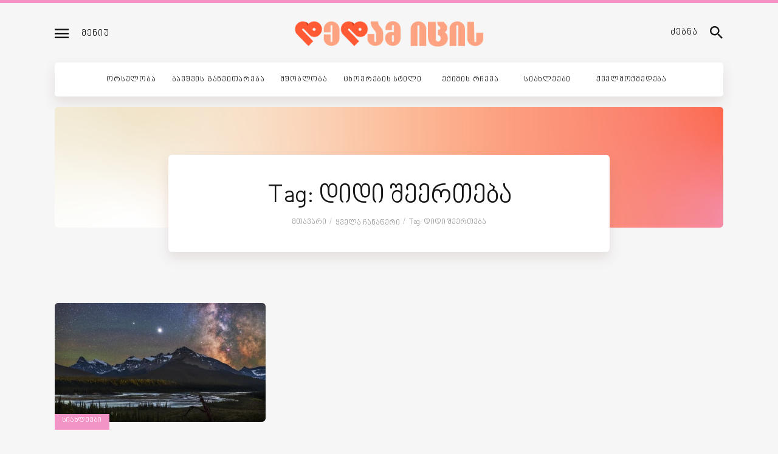

--- FILE ---
content_type: text/html; charset=UTF-8
request_url: https://dedamicis.ge/tag/%E1%83%93%E1%83%98%E1%83%93%E1%83%98-%E1%83%A8%E1%83%94%E1%83%94%E1%83%A0%E1%83%97%E1%83%94%E1%83%91%E1%83%90/
body_size: 17241
content:


<!DOCTYPE html>
<html lang="ka-GE" class="no-js
									 scheme_default										">
<head><meta http-equiv="Content-Type" content="text/html; charset=utf-8">
<!-- Global site tag (gtag.js) - Google Analytics -->
<script async src="https://www.googletagmanager.com/gtag/js?id=UA-160423768-1"></script>
<script>
  window.dataLayer = window.dataLayer || [];
  function gtag(){dataLayer.push(arguments);}
  gtag('js', new Date());

  gtag('config', 'UA-160423768-1');
</script>

			<meta charset="UTF-8">
		<meta name="viewport" content="width=device-width, initial-scale=1, maximum-scale=1">
		<meta name="format-detection" content="telephone=no">
		<link rel="profile" href="//gmpg.org/xfn/11">
		<link rel="pingback" href="https://dedamicis.ge/xmlrpc.php">
		<meta name='robots' content='index, follow, max-image-preview:large, max-snippet:-1, max-video-preview:-1' />
	<style>img:is([sizes="auto" i], [sizes^="auto," i]) { contain-intrinsic-size: 3000px 1500px }</style>
	
	<!-- This site is optimized with the Yoast SEO plugin v26.6 - https://yoast.com/wordpress/plugins/seo/ -->
	<title>დიდი შეერთება Archives - დედამ იცის</title>
	<link rel="canonical" href="https://dedamicis.ge/tag/დიდი-შეერთება/" />
	<meta property="og:locale" content="ka_GE" />
	<meta property="og:type" content="article" />
	<meta property="og:title" content="დიდი შეერთება Archives - დედამ იცის" />
	<meta property="og:url" content="https://dedamicis.ge/tag/დიდი-შეერთება/" />
	<meta property="og:site_name" content="დედამ იცის" />
	<meta property="og:image" content="https://dedamicis.ge/wp-content/uploads/2024/11/social-media.jpg" />
	<meta property="og:image:width" content="1333" />
	<meta property="og:image:height" content="625" />
	<meta property="og:image:type" content="image/jpeg" />
	<meta name="twitter:card" content="summary_large_image" />
	<script type="application/ld+json" class="yoast-schema-graph">{"@context":"https://schema.org","@graph":[{"@type":"CollectionPage","@id":"https://dedamicis.ge/tag/%e1%83%93%e1%83%98%e1%83%93%e1%83%98-%e1%83%a8%e1%83%94%e1%83%94%e1%83%a0%e1%83%97%e1%83%94%e1%83%91%e1%83%90/","url":"https://dedamicis.ge/tag/%e1%83%93%e1%83%98%e1%83%93%e1%83%98-%e1%83%a8%e1%83%94%e1%83%94%e1%83%a0%e1%83%97%e1%83%94%e1%83%91%e1%83%90/","name":"დიდი შეერთება Archives - დედამ იცის","isPartOf":{"@id":"https://dedamicis.ge/#website"},"primaryImageOfPage":{"@id":"https://dedamicis.ge/tag/%e1%83%93%e1%83%98%e1%83%93%e1%83%98-%e1%83%a8%e1%83%94%e1%83%94%e1%83%a0%e1%83%97%e1%83%94%e1%83%91%e1%83%90/#primaryimage"},"image":{"@id":"https://dedamicis.ge/tag/%e1%83%93%e1%83%98%e1%83%93%e1%83%98-%e1%83%a8%e1%83%94%e1%83%94%e1%83%a0%e1%83%97%e1%83%94%e1%83%91%e1%83%90/#primaryimage"},"thumbnailUrl":"https://dedamicis.ge/wp-content/uploads/2020/12/960x0-1.jpg","breadcrumb":{"@id":"https://dedamicis.ge/tag/%e1%83%93%e1%83%98%e1%83%93%e1%83%98-%e1%83%a8%e1%83%94%e1%83%94%e1%83%a0%e1%83%97%e1%83%94%e1%83%91%e1%83%90/#breadcrumb"},"inLanguage":"ka-GE"},{"@type":"ImageObject","inLanguage":"ka-GE","@id":"https://dedamicis.ge/tag/%e1%83%93%e1%83%98%e1%83%93%e1%83%98-%e1%83%a8%e1%83%94%e1%83%94%e1%83%a0%e1%83%97%e1%83%94%e1%83%91%e1%83%90/#primaryimage","url":"https://dedamicis.ge/wp-content/uploads/2020/12/960x0-1.jpg","contentUrl":"https://dedamicis.ge/wp-content/uploads/2020/12/960x0-1.jpg","width":960,"height":540},{"@type":"BreadcrumbList","@id":"https://dedamicis.ge/tag/%e1%83%93%e1%83%98%e1%83%93%e1%83%98-%e1%83%a8%e1%83%94%e1%83%94%e1%83%a0%e1%83%97%e1%83%94%e1%83%91%e1%83%90/#breadcrumb","itemListElement":[{"@type":"ListItem","position":1,"name":"Home","item":"https://dedamicis.ge/"},{"@type":"ListItem","position":2,"name":"დიდი შეერთება"}]},{"@type":"WebSite","@id":"https://dedamicis.ge/#website","url":"https://dedamicis.ge/","name":"dedamicis.ge","description":"dedamicis.ge","publisher":{"@id":"https://dedamicis.ge/#organization"},"potentialAction":[{"@type":"SearchAction","target":{"@type":"EntryPoint","urlTemplate":"https://dedamicis.ge/?s={search_term_string}"},"query-input":{"@type":"PropertyValueSpecification","valueRequired":true,"valueName":"search_term_string"}}],"inLanguage":"ka-GE"},{"@type":"Organization","@id":"https://dedamicis.ge/#organization","name":"დედამ იცის - DedamIcis.ge","url":"https://dedamicis.ge/","logo":{"@type":"ImageObject","inLanguage":"ka-GE","@id":"https://dedamicis.ge/#/schema/logo/image/","url":"https://dedamicis.ge/wp-content/uploads/2020/01/logo.png","contentUrl":"https://dedamicis.ge/wp-content/uploads/2020/01/logo.png","width":404,"height":62,"caption":"დედამ იცის - DedamIcis.ge"},"image":{"@id":"https://dedamicis.ge/#/schema/logo/image/"}}]}</script>
	<!-- / Yoast SEO plugin. -->


<link rel='dns-prefetch' href='//fonts.googleapis.com' />
<link rel="alternate" type="application/rss+xml" title="დედამ იცის  &raquo; RSS-არხი" href="https://dedamicis.ge/feed/" />
<link rel="alternate" type="application/rss+xml" title="დედამ იცის  &raquo; კომენტარების RSS-არხი" href="https://dedamicis.ge/comments/feed/" />
<link rel="alternate" type="application/rss+xml" title="დედამ იცის  &raquo; დიდი შეერთება ტეგების RSS-არხი" href="https://dedamicis.ge/tag/%e1%83%93%e1%83%98%e1%83%93%e1%83%98-%e1%83%a8%e1%83%94%e1%83%94%e1%83%a0%e1%83%97%e1%83%94%e1%83%91%e1%83%90/feed/" />
<meta property="og:site_name" content="დედამ იცის " />
			<meta property="og:description" content="dedamicis.ge" />
			<meta property="og:type" content="website" />				<meta property="og:image" content="//dedamicis.ge/wp-content/uploads/2020/01/logo.png" />
				<script type="text/javascript">
/* <![CDATA[ */
window._wpemojiSettings = {"baseUrl":"https:\/\/s.w.org\/images\/core\/emoji\/15.0.3\/72x72\/","ext":".png","svgUrl":"https:\/\/s.w.org\/images\/core\/emoji\/15.0.3\/svg\/","svgExt":".svg","source":{"concatemoji":"https:\/\/dedamicis.ge\/wp-includes\/js\/wp-emoji-release.min.js"}};
/*! This file is auto-generated */
!function(i,n){var o,s,e;function c(e){try{var t={supportTests:e,timestamp:(new Date).valueOf()};sessionStorage.setItem(o,JSON.stringify(t))}catch(e){}}function p(e,t,n){e.clearRect(0,0,e.canvas.width,e.canvas.height),e.fillText(t,0,0);var t=new Uint32Array(e.getImageData(0,0,e.canvas.width,e.canvas.height).data),r=(e.clearRect(0,0,e.canvas.width,e.canvas.height),e.fillText(n,0,0),new Uint32Array(e.getImageData(0,0,e.canvas.width,e.canvas.height).data));return t.every(function(e,t){return e===r[t]})}function u(e,t,n){switch(t){case"flag":return n(e,"\ud83c\udff3\ufe0f\u200d\u26a7\ufe0f","\ud83c\udff3\ufe0f\u200b\u26a7\ufe0f")?!1:!n(e,"\ud83c\uddfa\ud83c\uddf3","\ud83c\uddfa\u200b\ud83c\uddf3")&&!n(e,"\ud83c\udff4\udb40\udc67\udb40\udc62\udb40\udc65\udb40\udc6e\udb40\udc67\udb40\udc7f","\ud83c\udff4\u200b\udb40\udc67\u200b\udb40\udc62\u200b\udb40\udc65\u200b\udb40\udc6e\u200b\udb40\udc67\u200b\udb40\udc7f");case"emoji":return!n(e,"\ud83d\udc26\u200d\u2b1b","\ud83d\udc26\u200b\u2b1b")}return!1}function f(e,t,n){var r="undefined"!=typeof WorkerGlobalScope&&self instanceof WorkerGlobalScope?new OffscreenCanvas(300,150):i.createElement("canvas"),a=r.getContext("2d",{willReadFrequently:!0}),o=(a.textBaseline="top",a.font="600 32px Arial",{});return e.forEach(function(e){o[e]=t(a,e,n)}),o}function t(e){var t=i.createElement("script");t.src=e,t.defer=!0,i.head.appendChild(t)}"undefined"!=typeof Promise&&(o="wpEmojiSettingsSupports",s=["flag","emoji"],n.supports={everything:!0,everythingExceptFlag:!0},e=new Promise(function(e){i.addEventListener("DOMContentLoaded",e,{once:!0})}),new Promise(function(t){var n=function(){try{var e=JSON.parse(sessionStorage.getItem(o));if("object"==typeof e&&"number"==typeof e.timestamp&&(new Date).valueOf()<e.timestamp+604800&&"object"==typeof e.supportTests)return e.supportTests}catch(e){}return null}();if(!n){if("undefined"!=typeof Worker&&"undefined"!=typeof OffscreenCanvas&&"undefined"!=typeof URL&&URL.createObjectURL&&"undefined"!=typeof Blob)try{var e="postMessage("+f.toString()+"("+[JSON.stringify(s),u.toString(),p.toString()].join(",")+"));",r=new Blob([e],{type:"text/javascript"}),a=new Worker(URL.createObjectURL(r),{name:"wpTestEmojiSupports"});return void(a.onmessage=function(e){c(n=e.data),a.terminate(),t(n)})}catch(e){}c(n=f(s,u,p))}t(n)}).then(function(e){for(var t in e)n.supports[t]=e[t],n.supports.everything=n.supports.everything&&n.supports[t],"flag"!==t&&(n.supports.everythingExceptFlag=n.supports.everythingExceptFlag&&n.supports[t]);n.supports.everythingExceptFlag=n.supports.everythingExceptFlag&&!n.supports.flag,n.DOMReady=!1,n.readyCallback=function(){n.DOMReady=!0}}).then(function(){return e}).then(function(){var e;n.supports.everything||(n.readyCallback(),(e=n.source||{}).concatemoji?t(e.concatemoji):e.wpemoji&&e.twemoji&&(t(e.twemoji),t(e.wpemoji)))}))}((window,document),window._wpemojiSettings);
/* ]]> */
</script>

<link property="stylesheet" rel='stylesheet' id='blabber-font-google_fonts-css' href='//fonts.googleapis.com/css?family=Heebo:100,300,400,500,700,800,900&#038;subset=latin,latin-ext' type='text/css' media='all' />
<style id='wp-emoji-styles-inline-css' type='text/css'>

	img.wp-smiley, img.emoji {
		display: inline !important;
		border: none !important;
		box-shadow: none !important;
		height: 1em !important;
		width: 1em !important;
		margin: 0 0.07em !important;
		vertical-align: -0.1em !important;
		background: none !important;
		padding: 0 !important;
	}
</style>
<link data-optimized="1" property="stylesheet" rel='stylesheet' id='wp-block-library-css' href='https://dedamicis.ge/wp-content/litespeed/css/30c6a8345cc21a04a495a80697196a64.css?ver=96a64' type='text/css' media='all' />
<style id='classic-theme-styles-inline-css' type='text/css'>
/*! This file is auto-generated */
.wp-block-button__link{color:#fff;background-color:#32373c;border-radius:9999px;box-shadow:none;text-decoration:none;padding:calc(.667em + 2px) calc(1.333em + 2px);font-size:1.125em}.wp-block-file__button{background:#32373c;color:#fff;text-decoration:none}
</style>
<style id='global-styles-inline-css' type='text/css'>
:root{--wp--preset--aspect-ratio--square: 1;--wp--preset--aspect-ratio--4-3: 4/3;--wp--preset--aspect-ratio--3-4: 3/4;--wp--preset--aspect-ratio--3-2: 3/2;--wp--preset--aspect-ratio--2-3: 2/3;--wp--preset--aspect-ratio--16-9: 16/9;--wp--preset--aspect-ratio--9-16: 9/16;--wp--preset--color--black: #000000;--wp--preset--color--cyan-bluish-gray: #abb8c3;--wp--preset--color--white: #ffffff;--wp--preset--color--pale-pink: #f78da7;--wp--preset--color--vivid-red: #cf2e2e;--wp--preset--color--luminous-vivid-orange: #ff6900;--wp--preset--color--luminous-vivid-amber: #fcb900;--wp--preset--color--light-green-cyan: #7bdcb5;--wp--preset--color--vivid-green-cyan: #00d084;--wp--preset--color--pale-cyan-blue: #8ed1fc;--wp--preset--color--vivid-cyan-blue: #0693e3;--wp--preset--color--vivid-purple: #9b51e0;--wp--preset--color--bg-color: #f6f6f6;--wp--preset--color--bd-color: #e8e8e8;--wp--preset--color--text-dark: #161616;--wp--preset--color--text-light: #989898;--wp--preset--color--text-link: #f294c6;--wp--preset--color--text-hover: #161616;--wp--preset--color--text-link-2: #e6e6e6;--wp--preset--color--text-hover-2: #8be77c;--wp--preset--color--text-link-3: #ddb837;--wp--preset--color--text-hover-3: #eec432;--wp--preset--gradient--vivid-cyan-blue-to-vivid-purple: linear-gradient(135deg,rgba(6,147,227,1) 0%,rgb(155,81,224) 100%);--wp--preset--gradient--light-green-cyan-to-vivid-green-cyan: linear-gradient(135deg,rgb(122,220,180) 0%,rgb(0,208,130) 100%);--wp--preset--gradient--luminous-vivid-amber-to-luminous-vivid-orange: linear-gradient(135deg,rgba(252,185,0,1) 0%,rgba(255,105,0,1) 100%);--wp--preset--gradient--luminous-vivid-orange-to-vivid-red: linear-gradient(135deg,rgba(255,105,0,1) 0%,rgb(207,46,46) 100%);--wp--preset--gradient--very-light-gray-to-cyan-bluish-gray: linear-gradient(135deg,rgb(238,238,238) 0%,rgb(169,184,195) 100%);--wp--preset--gradient--cool-to-warm-spectrum: linear-gradient(135deg,rgb(74,234,220) 0%,rgb(151,120,209) 20%,rgb(207,42,186) 40%,rgb(238,44,130) 60%,rgb(251,105,98) 80%,rgb(254,248,76) 100%);--wp--preset--gradient--blush-light-purple: linear-gradient(135deg,rgb(255,206,236) 0%,rgb(152,150,240) 100%);--wp--preset--gradient--blush-bordeaux: linear-gradient(135deg,rgb(254,205,165) 0%,rgb(254,45,45) 50%,rgb(107,0,62) 100%);--wp--preset--gradient--luminous-dusk: linear-gradient(135deg,rgb(255,203,112) 0%,rgb(199,81,192) 50%,rgb(65,88,208) 100%);--wp--preset--gradient--pale-ocean: linear-gradient(135deg,rgb(255,245,203) 0%,rgb(182,227,212) 50%,rgb(51,167,181) 100%);--wp--preset--gradient--electric-grass: linear-gradient(135deg,rgb(202,248,128) 0%,rgb(113,206,126) 100%);--wp--preset--gradient--midnight: linear-gradient(135deg,rgb(2,3,129) 0%,rgb(40,116,252) 100%);--wp--preset--font-size--small: 13px;--wp--preset--font-size--medium: 20px;--wp--preset--font-size--large: 36px;--wp--preset--font-size--x-large: 42px;--wp--preset--spacing--20: 0.44rem;--wp--preset--spacing--30: 0.67rem;--wp--preset--spacing--40: 1rem;--wp--preset--spacing--50: 1.5rem;--wp--preset--spacing--60: 2.25rem;--wp--preset--spacing--70: 3.38rem;--wp--preset--spacing--80: 5.06rem;--wp--preset--shadow--natural: 6px 6px 9px rgba(0, 0, 0, 0.2);--wp--preset--shadow--deep: 12px 12px 50px rgba(0, 0, 0, 0.4);--wp--preset--shadow--sharp: 6px 6px 0px rgba(0, 0, 0, 0.2);--wp--preset--shadow--outlined: 6px 6px 0px -3px rgba(255, 255, 255, 1), 6px 6px rgba(0, 0, 0, 1);--wp--preset--shadow--crisp: 6px 6px 0px rgba(0, 0, 0, 1);}:where(.is-layout-flex){gap: 0.5em;}:where(.is-layout-grid){gap: 0.5em;}body .is-layout-flex{display: flex;}.is-layout-flex{flex-wrap: wrap;align-items: center;}.is-layout-flex > :is(*, div){margin: 0;}body .is-layout-grid{display: grid;}.is-layout-grid > :is(*, div){margin: 0;}:where(.wp-block-columns.is-layout-flex){gap: 2em;}:where(.wp-block-columns.is-layout-grid){gap: 2em;}:where(.wp-block-post-template.is-layout-flex){gap: 1.25em;}:where(.wp-block-post-template.is-layout-grid){gap: 1.25em;}.has-black-color{color: var(--wp--preset--color--black) !important;}.has-cyan-bluish-gray-color{color: var(--wp--preset--color--cyan-bluish-gray) !important;}.has-white-color{color: var(--wp--preset--color--white) !important;}.has-pale-pink-color{color: var(--wp--preset--color--pale-pink) !important;}.has-vivid-red-color{color: var(--wp--preset--color--vivid-red) !important;}.has-luminous-vivid-orange-color{color: var(--wp--preset--color--luminous-vivid-orange) !important;}.has-luminous-vivid-amber-color{color: var(--wp--preset--color--luminous-vivid-amber) !important;}.has-light-green-cyan-color{color: var(--wp--preset--color--light-green-cyan) !important;}.has-vivid-green-cyan-color{color: var(--wp--preset--color--vivid-green-cyan) !important;}.has-pale-cyan-blue-color{color: var(--wp--preset--color--pale-cyan-blue) !important;}.has-vivid-cyan-blue-color{color: var(--wp--preset--color--vivid-cyan-blue) !important;}.has-vivid-purple-color{color: var(--wp--preset--color--vivid-purple) !important;}.has-black-background-color{background-color: var(--wp--preset--color--black) !important;}.has-cyan-bluish-gray-background-color{background-color: var(--wp--preset--color--cyan-bluish-gray) !important;}.has-white-background-color{background-color: var(--wp--preset--color--white) !important;}.has-pale-pink-background-color{background-color: var(--wp--preset--color--pale-pink) !important;}.has-vivid-red-background-color{background-color: var(--wp--preset--color--vivid-red) !important;}.has-luminous-vivid-orange-background-color{background-color: var(--wp--preset--color--luminous-vivid-orange) !important;}.has-luminous-vivid-amber-background-color{background-color: var(--wp--preset--color--luminous-vivid-amber) !important;}.has-light-green-cyan-background-color{background-color: var(--wp--preset--color--light-green-cyan) !important;}.has-vivid-green-cyan-background-color{background-color: var(--wp--preset--color--vivid-green-cyan) !important;}.has-pale-cyan-blue-background-color{background-color: var(--wp--preset--color--pale-cyan-blue) !important;}.has-vivid-cyan-blue-background-color{background-color: var(--wp--preset--color--vivid-cyan-blue) !important;}.has-vivid-purple-background-color{background-color: var(--wp--preset--color--vivid-purple) !important;}.has-black-border-color{border-color: var(--wp--preset--color--black) !important;}.has-cyan-bluish-gray-border-color{border-color: var(--wp--preset--color--cyan-bluish-gray) !important;}.has-white-border-color{border-color: var(--wp--preset--color--white) !important;}.has-pale-pink-border-color{border-color: var(--wp--preset--color--pale-pink) !important;}.has-vivid-red-border-color{border-color: var(--wp--preset--color--vivid-red) !important;}.has-luminous-vivid-orange-border-color{border-color: var(--wp--preset--color--luminous-vivid-orange) !important;}.has-luminous-vivid-amber-border-color{border-color: var(--wp--preset--color--luminous-vivid-amber) !important;}.has-light-green-cyan-border-color{border-color: var(--wp--preset--color--light-green-cyan) !important;}.has-vivid-green-cyan-border-color{border-color: var(--wp--preset--color--vivid-green-cyan) !important;}.has-pale-cyan-blue-border-color{border-color: var(--wp--preset--color--pale-cyan-blue) !important;}.has-vivid-cyan-blue-border-color{border-color: var(--wp--preset--color--vivid-cyan-blue) !important;}.has-vivid-purple-border-color{border-color: var(--wp--preset--color--vivid-purple) !important;}.has-vivid-cyan-blue-to-vivid-purple-gradient-background{background: var(--wp--preset--gradient--vivid-cyan-blue-to-vivid-purple) !important;}.has-light-green-cyan-to-vivid-green-cyan-gradient-background{background: var(--wp--preset--gradient--light-green-cyan-to-vivid-green-cyan) !important;}.has-luminous-vivid-amber-to-luminous-vivid-orange-gradient-background{background: var(--wp--preset--gradient--luminous-vivid-amber-to-luminous-vivid-orange) !important;}.has-luminous-vivid-orange-to-vivid-red-gradient-background{background: var(--wp--preset--gradient--luminous-vivid-orange-to-vivid-red) !important;}.has-very-light-gray-to-cyan-bluish-gray-gradient-background{background: var(--wp--preset--gradient--very-light-gray-to-cyan-bluish-gray) !important;}.has-cool-to-warm-spectrum-gradient-background{background: var(--wp--preset--gradient--cool-to-warm-spectrum) !important;}.has-blush-light-purple-gradient-background{background: var(--wp--preset--gradient--blush-light-purple) !important;}.has-blush-bordeaux-gradient-background{background: var(--wp--preset--gradient--blush-bordeaux) !important;}.has-luminous-dusk-gradient-background{background: var(--wp--preset--gradient--luminous-dusk) !important;}.has-pale-ocean-gradient-background{background: var(--wp--preset--gradient--pale-ocean) !important;}.has-electric-grass-gradient-background{background: var(--wp--preset--gradient--electric-grass) !important;}.has-midnight-gradient-background{background: var(--wp--preset--gradient--midnight) !important;}.has-small-font-size{font-size: var(--wp--preset--font-size--small) !important;}.has-medium-font-size{font-size: var(--wp--preset--font-size--medium) !important;}.has-large-font-size{font-size: var(--wp--preset--font-size--large) !important;}.has-x-large-font-size{font-size: var(--wp--preset--font-size--x-large) !important;}
:where(.wp-block-post-template.is-layout-flex){gap: 1.25em;}:where(.wp-block-post-template.is-layout-grid){gap: 1.25em;}
:where(.wp-block-columns.is-layout-flex){gap: 2em;}:where(.wp-block-columns.is-layout-grid){gap: 2em;}
:root :where(.wp-block-pullquote){font-size: 1.5em;line-height: 1.6;}
</style>
<link data-optimized="1" property="stylesheet" rel='stylesheet' id='contact-form-7-css' href='https://dedamicis.ge/wp-content/litespeed/css/926c7dabe8aacc1c6ca6889fe71981d0.css?ver=981d0' type='text/css' media='all' />
<link data-optimized="1" property="stylesheet" rel='stylesheet' id='esg-plugin-settings-css' href='https://dedamicis.ge/wp-content/litespeed/css/82cf38c34816e6cb07ad8e58710fb021.css?ver=fb021' type='text/css' media='all' />
<link data-optimized="1" property="stylesheet" rel='stylesheet' id='tp-fontello-css' href='https://dedamicis.ge/wp-content/litespeed/css/fe0bd6e584c31b900bae300b8935160c.css?ver=5160c' type='text/css' media='all' />
<link data-optimized="1" property="stylesheet" rel='stylesheet' id='trx_addons-icons-css' href='https://dedamicis.ge/wp-content/litespeed/css/0e08287c0426a06df8e89f1db26dfeda.css?ver=dfeda' type='text/css' media='all' />
<link data-optimized="1" property="stylesheet" rel='stylesheet' id='jquery-swiper-css' href='https://dedamicis.ge/wp-content/litespeed/css/7b4d4ceda73b00dcad0238b535024982.css?ver=24982' type='text/css' media='all' />
<link data-optimized="1" property="stylesheet" rel='stylesheet' id='magnific-popup-css' href='https://dedamicis.ge/wp-content/litespeed/css/f67463e1dd6e31a65a0d34c7d2e291d9.css?ver=291d9' type='text/css' media='all' />
<link data-optimized="1" property="stylesheet" rel='stylesheet' id='trx_addons-css' href='https://dedamicis.ge/wp-content/litespeed/css/ad11aa3e4ae1ebe2ba19b3e1f6c89105.css?ver=89105' type='text/css' media='all' />
<link data-optimized="1" property="stylesheet" rel='stylesheet' id='trx_addons-animation-css' href='https://dedamicis.ge/wp-content/litespeed/css/0b80bfb7ecad3fbf809798e4930e3f83.css?ver=e3f83' type='text/css' media='all' />
<link data-optimized="1" property="stylesheet" rel='stylesheet' id='blabber-parent-style-css' href='https://dedamicis.ge/wp-content/litespeed/css/bfb524d0dcccdabe5c7b28689d25aab1.css?ver=5aab1' type='text/css' media='all' />
<link data-optimized="1" property="stylesheet" rel='stylesheet' id='elementor-icons-css' href='https://dedamicis.ge/wp-content/litespeed/css/dc11c0da3cf663673ca8124fb6af7f3a.css?ver=f7f3a' type='text/css' media='all' />
<link data-optimized="1" property="stylesheet" rel='stylesheet' id='elementor-frontend-css' href='https://dedamicis.ge/wp-content/litespeed/css/6e522333ec4ad01ba4c54cba9862b485.css?ver=2b485' type='text/css' media='all' />
<style id='elementor-frontend-inline-css' type='text/css'>
.elementor-kit-2262{--e-global-color-primary:#6EC1E4;--e-global-color-secondary:#54595F;--e-global-color-text:#7A7A7A;--e-global-color-accent:#61CE70;--e-global-color-a98c6a7:#4054B2;--e-global-color-701e163b:#23A455;--e-global-color-5b713784:#000;--e-global-color-60a72878:#FFF;--e-global-typography-primary-font-family:"Roboto";--e-global-typography-primary-font-weight:600;--e-global-typography-secondary-font-family:"Roboto Slab";--e-global-typography-secondary-font-weight:400;--e-global-typography-text-font-family:"Roboto";--e-global-typography-text-font-weight:400;--e-global-typography-accent-font-family:"Roboto";--e-global-typography-accent-font-weight:500;}.elementor-section.elementor-section-boxed > .elementor-container{max-width:1140px;}.e-con{--container-max-width:1140px;}.elementor-widget:not(:last-child){margin-block-end:0px;}.elementor-element{--widgets-spacing:0px 0px;--widgets-spacing-row:0px;--widgets-spacing-column:0px;}{}h1.entry-title{display:var(--page-title-display);}@media(max-width:1024px){.elementor-section.elementor-section-boxed > .elementor-container{max-width:1024px;}.e-con{--container-max-width:1024px;}}@media(max-width:767px){.elementor-section.elementor-section-boxed > .elementor-container{max-width:767px;}.e-con{--container-max-width:767px;}}
</style>
<link data-optimized="1" property="stylesheet" rel='stylesheet' id='font-awesome-css' href='https://dedamicis.ge/wp-content/litespeed/css/1f7d7594df1c6565a0832996486aa7a6.css?ver=aa7a6' type='text/css' media='all' />
<link data-optimized="1" property="stylesheet" rel='stylesheet' id='elementor-gf-local-roboto-css' href='https://dedamicis.ge/wp-content/litespeed/css/7d218f5ec3473ddb9f9f69e5ff004369.css?ver=04369' type='text/css' media='all' />
<link data-optimized="1" property="stylesheet" rel='stylesheet' id='elementor-gf-local-robotoslab-css' href='https://dedamicis.ge/wp-content/litespeed/css/85ea04efc2769618f24088bd4210e5df.css?ver=0e5df' type='text/css' media='all' />
<link data-optimized="1" property="stylesheet" rel='stylesheet' id='fontello-icons-css' href='https://dedamicis.ge/wp-content/litespeed/css/c73da38702f19a6797240fa35928f9c7.css?ver=8f9c7' type='text/css' media='all' />
<link data-optimized="1" property="stylesheet" rel='stylesheet' id='blabber-main-css' href='https://dedamicis.ge/wp-content/litespeed/css/bfb524d0dcccdabe5c7b28689d25aab1.css?ver=5aab1' type='text/css' media='all' />
<link data-optimized="1" property="stylesheet" rel='stylesheet' id='mediaelement-css' href='https://dedamicis.ge/wp-content/litespeed/css/006f06b6cea4dae74b5c814fd0ead9df.css?ver=ad9df' type='text/css' media='all' />
<link data-optimized="1" property="stylesheet" rel='stylesheet' id='wp-mediaelement-css' href='https://dedamicis.ge/wp-content/litespeed/css/2ab686afc68fbe65b524f29a943fcf4a.css?ver=fcf4a' type='text/css' media='all' />
<link data-optimized="1" property="stylesheet" rel='stylesheet' id='blabber-plugins-css' href='https://dedamicis.ge/wp-content/litespeed/css/7eaa1a662b14650ea851423eec8f872b.css?ver=f872b' type='text/css' media='all' />
<link data-optimized="1" property="stylesheet" rel='stylesheet' id='blabber-skin-startup-css' href='https://dedamicis.ge/wp-content/litespeed/css/87ac7e0375377d8a30aa23b846f54e0c.css?ver=54e0c' type='text/css' media='all' />
<link data-optimized="1" property="stylesheet" rel='stylesheet' id='blabber-custom-css' href='https://dedamicis.ge/wp-content/litespeed/css/dabe019776381b11d54aa595868dff4a.css?ver=dff4a' type='text/css' media='all' />
<link data-optimized="1" property="stylesheet" rel='stylesheet' id='blabber-color-default-css' href='https://dedamicis.ge/wp-content/litespeed/css/10fa94f71e154f8c3ccd969f2389c6ac.css?ver=9c6ac' type='text/css' media='all' />
<link data-optimized="1" property="stylesheet" rel='stylesheet' id='blabber-color-dark-css' href='https://dedamicis.ge/wp-content/litespeed/css/56fdd1edd288be5b04b0b645f0c31834.css?ver=31834' type='text/css' media='all' />
<link data-optimized="1" property="stylesheet" rel='stylesheet' id='blabber-child-css' href='https://dedamicis.ge/wp-content/litespeed/css/575538214ea67b4a4ef3fb12b77342b5.css?ver=342b5' type='text/css' media='all' />
<link data-optimized="1" property="stylesheet" rel='stylesheet' id='trx_addons-responsive-css' href='https://dedamicis.ge/wp-content/litespeed/css/e3fbeff44a7111f27b708e008981f1ad.css?ver=1f1ad' type='text/css' media='all' />
<link data-optimized="1" property="stylesheet" rel='stylesheet' id='blabber-responsive-css' href='https://dedamicis.ge/wp-content/litespeed/css/0c77d6936133b796a3ffe734a2d7d9ed.css?ver=7d9ed' type='text/css' media='all' />
<link data-optimized="1" property="stylesheet" rel='stylesheet' id='blabber-skin-startup-responsive-css' href='https://dedamicis.ge/wp-content/litespeed/css/8f8c439323125ed5f58fe768bd1ff1ec.css?ver=ff1ec' type='text/css' media='all' />
<script type="text/javascript" src="https://dedamicis.ge/wp-includes/js/jquery/jquery.min.js" id="jquery-core-js"></script>
<script type="text/javascript" src="https://dedamicis.ge/wp-includes/js/jquery/jquery-migrate.min.js" id="jquery-migrate-js"></script>
<link rel="https://api.w.org/" href="https://dedamicis.ge/wp-json/" /><link rel="alternate" title="JSON" type="application/json" href="https://dedamicis.ge/wp-json/wp/v2/tags/640" /><link rel="EditURI" type="application/rsd+xml" title="RSD" href="https://dedamicis.ge/xmlrpc.php?rsd" />
<meta name="generator" content="WordPress 6.7.4" />
<!-- Facebook Pixel Code -->
<script>
!function(f,b,e,v,n,t,s)
{if(f.fbq)return;n=f.fbq=function(){n.callMethod?
n.callMethod.apply(n,arguments):n.queue.push(arguments)};
if(!f._fbq)f._fbq=n;n.push=n;n.loaded=!0;n.version='2.0';
n.queue=[];t=b.createElement(e);t.async=!0;
t.src=v;s=b.getElementsByTagName(e)[0];
s.parentNode.insertBefore(t,s)}(window, document,'script',
'https://connect.facebook.net/en_US/fbevents.js');
fbq('init', '189893042961381');
fbq('track', 'PageView');
</script>
<noscript><img height="1" width="1" style="display:none"
src="https://www.facebook.com/tr?id=189893042961381&ev=PageView&noscript=1"
/></noscript>
<!-- End Facebook Pixel Code -->

<meta name="facebook-domain-verification" content="v0b1zhzq6w9gp992kmx7731zmb8dzh" />

<!-- Meta Pixel Code -->
<script>
!function(f,b,e,v,n,t,s)
{if(f.fbq)return;n=f.fbq=function(){n.callMethod?
n.callMethod.apply(n,arguments):n.queue.push(arguments)};
if(!f._fbq)f._fbq=n;n.push=n;n.loaded=!0;n.version='2.0';
n.queue=[];t=b.createElement(e);t.async=!0;
t.src=v;s=b.getElementsByTagName(e)[0];
s.parentNode.insertBefore(t,s)}(window, document,'script', 'https://connect.facebook.net/en_US/fbevents.js');
fbq('init', '543497483694456');
fbq('track', 'PageView');
</script>
<noscript><img height="1" width="1" style="display:none"
src="https://www.facebook.com/tr?id=543497483694456&ev=PageView&noscript=1"
/></noscript>
<!-- End Meta Pixel Code --><meta name="generator" content="Elementor 3.33.5; features: additional_custom_breakpoints; settings: css_print_method-internal, google_font-enabled, font_display-auto">
			<style>
				.e-con.e-parent:nth-of-type(n+4):not(.e-lazyloaded):not(.e-no-lazyload),
				.e-con.e-parent:nth-of-type(n+4):not(.e-lazyloaded):not(.e-no-lazyload) * {
					background-image: none !important;
				}
				@media screen and (max-height: 1024px) {
					.e-con.e-parent:nth-of-type(n+3):not(.e-lazyloaded):not(.e-no-lazyload),
					.e-con.e-parent:nth-of-type(n+3):not(.e-lazyloaded):not(.e-no-lazyload) * {
						background-image: none !important;
					}
				}
				@media screen and (max-height: 640px) {
					.e-con.e-parent:nth-of-type(n+2):not(.e-lazyloaded):not(.e-no-lazyload),
					.e-con.e-parent:nth-of-type(n+2):not(.e-lazyloaded):not(.e-no-lazyload) * {
						background-image: none !important;
					}
				}
			</style>
			<link rel="icon" href="https://dedamicis.ge/wp-content/uploads/2020/01/cropped-favicon-32x32.png" sizes="32x32" />
<link rel="icon" href="https://dedamicis.ge/wp-content/uploads/2020/01/cropped-favicon-192x192.png" sizes="192x192" />
<link rel="apple-touch-icon" href="https://dedamicis.ge/wp-content/uploads/2020/01/cropped-favicon-180x180.png" />
<meta name="msapplication-TileImage" content="https://dedamicis.ge/wp-content/uploads/2020/01/cropped-favicon-270x270.png" />
<style type="text/css" id="trx_addons-inline-styles-inline-css">.custom-logo-link,.sc_layouts_logo{font-size:0.5em}</style>
<style id="elementor-post-28">.elementor-28 .elementor-element.elementor-element-195d6f70 > .elementor-container > .elementor-column > .elementor-widget-wrap{align-content:center;align-items:center;}.elementor-28 .elementor-element.elementor-element-195d6f70{border-style:solid;border-width:5px 0px 0px 0px;border-color:#F294C6;padding:26px 0px 24px 0px;}.elementor-28 .elementor-element.elementor-element-73df01a0 > .elementor-element-populated{text-align:center;}.elementor-28 .elementor-element.elementor-element-32bea4f7 > .elementor-container > .elementor-column > .elementor-widget-wrap{align-content:center;align-items:center;}.elementor-28 .elementor-element.elementor-element-31d739c > .elementor-container > .elementor-column > .elementor-widget-wrap{align-content:center;align-items:center;}.elementor-28 .elementor-element.elementor-element-31d739c{transition:background 0.3s, border 0.3s, border-radius 0.3s, box-shadow 0.3s;}.elementor-28 .elementor-element.elementor-element-31d739c > .elementor-background-overlay{transition:background 0.3s, border-radius 0.3s, opacity 0.3s;}.elementor-28 .elementor-element.elementor-element-8f4e0be > .elementor-element-populated{text-align:center;}.elementor-28 .elementor-element.elementor-element-0ccb6fa:not(.elementor-motion-effects-element-type-background), .elementor-28 .elementor-element.elementor-element-0ccb6fa > .elementor-motion-effects-container > .elementor-motion-effects-layer{background-color:#ffffff;}.elementor-28 .elementor-element.elementor-element-0ccb6fa, .elementor-28 .elementor-element.elementor-element-0ccb6fa > .elementor-background-overlay{border-radius:5px 5px 5px 5px;}.elementor-28 .elementor-element.elementor-element-0ccb6fa{box-shadow:0px 10px 20px 0px rgba(143,101,101,0.16);transition:background 0.3s, border 0.3s, border-radius 0.3s, box-shadow 0.3s;padding:6px 0px 6px 0px;}.elementor-28 .elementor-element.elementor-element-0ccb6fa > .elementor-background-overlay{transition:background 0.3s, border-radius 0.3s, opacity 0.3s;}.elementor-28 .elementor-element.elementor-element-5b078a91{transition:background 0.3s, border 0.3s, border-radius 0.3s, box-shadow 0.3s;margin-top:17px;margin-bottom:0px;}.elementor-28 .elementor-element.elementor-element-5b078a91 > .elementor-background-overlay{transition:background 0.3s, border-radius 0.3s, opacity 0.3s;}.elementor-28 .elementor-element.elementor-element-643aad28 > .elementor-element-populated{transition:background 0.3s, border 0.3s, border-radius 0.3s, box-shadow 0.3s;}.elementor-28 .elementor-element.elementor-element-643aad28 > .elementor-element-populated > .elementor-background-overlay{transition:background 0.3s, border-radius 0.3s, opacity 0.3s;}.elementor-28 .elementor-element.elementor-element-234cdc3:not(.elementor-motion-effects-element-type-background), .elementor-28 .elementor-element.elementor-element-234cdc3 > .elementor-motion-effects-container > .elementor-motion-effects-layer{background-image:url("https://dedamicis.ge/wp-content/uploads/2020/02/cover-1.png");background-repeat:no-repeat;background-size:cover;}.elementor-28 .elementor-element.elementor-element-234cdc3, .elementor-28 .elementor-element.elementor-element-234cdc3 > .elementor-background-overlay{border-radius:6px 6px 6px 6px;}.elementor-28 .elementor-element.elementor-element-234cdc3{transition:background 0.3s, border 0.3s, border-radius 0.3s, box-shadow 0.3s;}.elementor-28 .elementor-element.elementor-element-234cdc3 > .elementor-background-overlay{transition:background 0.3s, border-radius 0.3s, opacity 0.3s;}.elementor-28 .elementor-element.elementor-element-70af2207{--spacer-size:79px;}.elementor-28 .elementor-element.elementor-element-6364744d > .elementor-widget-container{margin:0px 0px -40px 0px;padding:0% 17% 0% 17%;}@media(max-width:1024px){.elementor-28 .elementor-element.elementor-element-195d6f70{padding:25px 0px 22px 0px;}.elementor-28 .elementor-element.elementor-element-70af2207{--spacer-size:80px;}.elementor-28 .elementor-element.elementor-element-6364744d > .elementor-widget-container{padding:0% 10% 0% 10%;}}@media(max-width:767px){.elementor-28 .elementor-element.elementor-element-195d6f70{padding:20px 0px 20px 0px;}.elementor-28 .elementor-element.elementor-element-1a8b583e{width:50%;}.elementor-28 .elementor-element.elementor-element-73df01a0{width:60%;}.elementor-28 .elementor-element.elementor-element-115e34f1{width:50%;}.elementor-28 .elementor-element.elementor-element-115e34f1 > .elementor-element-populated.elementor-column-wrap{padding:0px 0px 0px 0px;}.elementor-28 .elementor-element.elementor-element-65e34c4c > .elementor-widget-container{padding:0px 0px 0px 0px;}.elementor-28 .elementor-element.elementor-element-32bea4f7{padding:20px 0px 20px 0px;}.elementor-28 .elementor-element.elementor-element-556eda02{width:50%;}.elementor-28 .elementor-element.elementor-element-1daaa542{width:50%;}.elementor-28 .elementor-element.elementor-element-8f4e0be{width:100%;}.elementor-28 .elementor-element.elementor-element-5b078a91{margin-top:0px;margin-bottom:0px;}.elementor-28 .elementor-element.elementor-element-70af2207{--spacer-size:40px;}.elementor-28 .elementor-element.elementor-element-6364744d > .elementor-widget-container{margin:0px 0px -40px 0px;padding:0px 15px 0px 15px;}}@media(min-width:768px){.elementor-28 .elementor-element.elementor-element-1a8b583e{width:25%;}.elementor-28 .elementor-element.elementor-element-73df01a0{width:49.996%;}.elementor-28 .elementor-element.elementor-element-115e34f1{width:25%;}}@media(max-width:1024px) and (min-width:768px){.elementor-28 .elementor-element.elementor-element-1a8b583e{width:30%;}.elementor-28 .elementor-element.elementor-element-73df01a0{width:40%;}.elementor-28 .elementor-element.elementor-element-115e34f1{width:30%;}}</style>
<style>.elementor-28 .elementor-element.elementor-element-195d6f70 > .elementor-container > .elementor-column > .elementor-widget-wrap{align-content:center;align-items:center;}.elementor-28 .elementor-element.elementor-element-195d6f70{border-style:solid;border-width:5px 0px 0px 0px;border-color:#F294C6;padding:26px 0px 24px 0px;}.elementor-28 .elementor-element.elementor-element-73df01a0 > .elementor-element-populated{text-align:center;}.elementor-28 .elementor-element.elementor-element-32bea4f7 > .elementor-container > .elementor-column > .elementor-widget-wrap{align-content:center;align-items:center;}.elementor-28 .elementor-element.elementor-element-31d739c > .elementor-container > .elementor-column > .elementor-widget-wrap{align-content:center;align-items:center;}.elementor-28 .elementor-element.elementor-element-31d739c{transition:background 0.3s, border 0.3s, border-radius 0.3s, box-shadow 0.3s;}.elementor-28 .elementor-element.elementor-element-31d739c > .elementor-background-overlay{transition:background 0.3s, border-radius 0.3s, opacity 0.3s;}.elementor-28 .elementor-element.elementor-element-8f4e0be > .elementor-element-populated{text-align:center;}.elementor-28 .elementor-element.elementor-element-0ccb6fa:not(.elementor-motion-effects-element-type-background), .elementor-28 .elementor-element.elementor-element-0ccb6fa > .elementor-motion-effects-container > .elementor-motion-effects-layer{background-color:#ffffff;}.elementor-28 .elementor-element.elementor-element-0ccb6fa, .elementor-28 .elementor-element.elementor-element-0ccb6fa > .elementor-background-overlay{border-radius:5px 5px 5px 5px;}.elementor-28 .elementor-element.elementor-element-0ccb6fa{box-shadow:0px 10px 20px 0px rgba(143,101,101,0.16);transition:background 0.3s, border 0.3s, border-radius 0.3s, box-shadow 0.3s;padding:6px 0px 6px 0px;}.elementor-28 .elementor-element.elementor-element-0ccb6fa > .elementor-background-overlay{transition:background 0.3s, border-radius 0.3s, opacity 0.3s;}.elementor-28 .elementor-element.elementor-element-5b078a91{transition:background 0.3s, border 0.3s, border-radius 0.3s, box-shadow 0.3s;margin-top:17px;margin-bottom:0px;}.elementor-28 .elementor-element.elementor-element-5b078a91 > .elementor-background-overlay{transition:background 0.3s, border-radius 0.3s, opacity 0.3s;}.elementor-28 .elementor-element.elementor-element-643aad28 > .elementor-element-populated{transition:background 0.3s, border 0.3s, border-radius 0.3s, box-shadow 0.3s;}.elementor-28 .elementor-element.elementor-element-643aad28 > .elementor-element-populated > .elementor-background-overlay{transition:background 0.3s, border-radius 0.3s, opacity 0.3s;}.elementor-28 .elementor-element.elementor-element-234cdc3:not(.elementor-motion-effects-element-type-background), .elementor-28 .elementor-element.elementor-element-234cdc3 > .elementor-motion-effects-container > .elementor-motion-effects-layer{background-image:url("https://dedamicis.ge/wp-content/uploads/2020/02/cover-1.png");background-repeat:no-repeat;background-size:cover;}.elementor-28 .elementor-element.elementor-element-234cdc3, .elementor-28 .elementor-element.elementor-element-234cdc3 > .elementor-background-overlay{border-radius:6px 6px 6px 6px;}.elementor-28 .elementor-element.elementor-element-234cdc3{transition:background 0.3s, border 0.3s, border-radius 0.3s, box-shadow 0.3s;}.elementor-28 .elementor-element.elementor-element-234cdc3 > .elementor-background-overlay{transition:background 0.3s, border-radius 0.3s, opacity 0.3s;}.elementor-28 .elementor-element.elementor-element-70af2207{--spacer-size:79px;}.elementor-28 .elementor-element.elementor-element-6364744d > .elementor-widget-container{margin:0px 0px -40px 0px;padding:0% 17% 0% 17%;}@media(max-width:1024px){.elementor-28 .elementor-element.elementor-element-195d6f70{padding:25px 0px 22px 0px;}.elementor-28 .elementor-element.elementor-element-70af2207{--spacer-size:80px;}.elementor-28 .elementor-element.elementor-element-6364744d > .elementor-widget-container{padding:0% 10% 0% 10%;}}@media(max-width:767px){.elementor-28 .elementor-element.elementor-element-195d6f70{padding:20px 0px 20px 0px;}.elementor-28 .elementor-element.elementor-element-1a8b583e{width:50%;}.elementor-28 .elementor-element.elementor-element-73df01a0{width:60%;}.elementor-28 .elementor-element.elementor-element-115e34f1{width:50%;}.elementor-28 .elementor-element.elementor-element-115e34f1 > .elementor-element-populated.elementor-column-wrap{padding:0px 0px 0px 0px;}.elementor-28 .elementor-element.elementor-element-65e34c4c > .elementor-widget-container{padding:0px 0px 0px 0px;}.elementor-28 .elementor-element.elementor-element-32bea4f7{padding:20px 0px 20px 0px;}.elementor-28 .elementor-element.elementor-element-556eda02{width:50%;}.elementor-28 .elementor-element.elementor-element-1daaa542{width:50%;}.elementor-28 .elementor-element.elementor-element-8f4e0be{width:100%;}.elementor-28 .elementor-element.elementor-element-5b078a91{margin-top:0px;margin-bottom:0px;}.elementor-28 .elementor-element.elementor-element-70af2207{--spacer-size:40px;}.elementor-28 .elementor-element.elementor-element-6364744d > .elementor-widget-container{margin:0px 0px -40px 0px;padding:0px 15px 0px 15px;}}@media(min-width:768px){.elementor-28 .elementor-element.elementor-element-1a8b583e{width:25%;}.elementor-28 .elementor-element.elementor-element-73df01a0{width:49.996%;}.elementor-28 .elementor-element.elementor-element-115e34f1{width:25%;}}@media(max-width:1024px) and (min-width:768px){.elementor-28 .elementor-element.elementor-element-1a8b583e{width:30%;}.elementor-28 .elementor-element.elementor-element-73df01a0{width:40%;}.elementor-28 .elementor-element.elementor-element-115e34f1{width:30%;}}</style>
<link data-optimized="1" property="stylesheet" rel='stylesheet' id='widget-spacer-css' href='https://dedamicis.ge/wp-content/litespeed/css/0a97a7da1e6df02c2ffa3ec6d5005992.css?ver=05992' type='text/css' media='all' />
</head>

<body class="archive tag tag-640 wp-custom-logo ua_chrome skin_startup body_tag scheme_default blog_mode_blog body_style_wide  is_stream blog_style_classic_3 sidebar_hide expand_content trx_addons_present header_type_custom header_style_header-custom-28 header_position_default menu_style_top no_layout elementor-default elementor-kit-2262">

	
	<div class="body_wrap">

		<div class="page_wrap">
			
						<a class="blabber_skip_link skip_to_content_link" href="#content_skip_link_anchor" tabindex="1">Skip to content</a>
						<a class="blabber_skip_link skip_to_footer_link" href="#footer_skip_link_anchor" tabindex="1">Skip to footer</a>
			
			<header class="top_panel top_panel_custom top_panel_custom_28 top_panel_custom_header-default				 without_bg_image">
			<div data-elementor-type="wp-post" data-elementor-id="28" class="elementor elementor-28">
						<section class="elementor-section elementor-top-section elementor-element elementor-element-195d6f70 elementor-section-content-middle sc_layouts_hide_on_mobile elementor-section-boxed elementor-section-height-default elementor-section-height-default" data-id="195d6f70" data-element_type="section">
						<div class="elementor-container elementor-column-gap-extended">
					<div class="elementor-column elementor-col-33 elementor-top-column elementor-element elementor-element-1a8b583e sc_inner_width_none sc_content_align_inherit sc_layouts_column_icons_position_left" data-id="1a8b583e" data-element_type="column">
			<div class="elementor-widget-wrap elementor-element-populated">
						<div class="sc_layouts_item elementor-element elementor-element-267e1c41 sc_fly_static elementor-widget elementor-widget-trx_sc_layouts_menu" data-id="267e1c41" data-element_type="widget" data-widget_type="trx_sc_layouts_menu.default">
				<div class="elementor-widget-container">
					<div id="trx_sc_layouts_menu_142462662" class="sc_layouts_iconed_text sc_layouts_menu_mobile_button_burger sc_layouts_menu_mobile_button">
		<a class="sc_layouts_item_link sc_layouts_iconed_text_link" href="#">
			<span class="sc_layouts_item_icon sc_layouts_iconed_text_icon trx_addons_icon-menu"></span>
            <span class="burger-text">მენიუ</span>
		</a>

		</div>				</div>
				</div>
					</div>
		</div>
				<div class="elementor-column elementor-col-33 elementor-top-column elementor-element elementor-element-73df01a0 sc_layouts_hide_on_mobile sc_inner_width_none sc_content_align_inherit sc_layouts_column_icons_position_left" data-id="73df01a0" data-element_type="column">
			<div class="elementor-widget-wrap elementor-element-populated">
						<div class="sc_layouts_item elementor-element elementor-element-4c5cf6b3 sc_fly_static elementor-widget elementor-widget-trx_sc_layouts_logo" data-id="4c5cf6b3" data-element_type="widget" data-widget_type="trx_sc_layouts_logo.default">
				<div class="elementor-widget-container">
					<a href="https://dedamicis.ge/" id="trx_sc_layouts_logo_451291320" class="sc_layouts_logo sc_layouts_logo_default"><img class="logo_image"
					src="//dedamicis.ge/wp-content/uploads/2020/01/logo.png"
										alt="დედამ იცის " width="404" height="62"></a><!-- /.sc_layouts_logo -->				</div>
				</div>
					</div>
		</div>
				<div class="elementor-column elementor-col-33 elementor-top-column elementor-element elementor-element-115e34f1 sc_layouts_column_align_right sc_layouts_column sc_inner_width_none sc_content_align_inherit sc_layouts_column_icons_position_left" data-id="115e34f1" data-element_type="column">
			<div class="elementor-widget-wrap elementor-element-populated">
						<div class="sc_layouts_item elementor-element elementor-element-65e34c4c sc_fly_static elementor-widget elementor-widget-trx_sc_layouts_search" data-id="65e34c4c" data-element_type="widget" data-widget_type="trx_sc_layouts_search.default">
				<div class="elementor-widget-container">
					<div id="trx_sc_layouts_search_2048069344" class="sc_layouts_search"><div class="search_wrap search_style_expand search_ajax layouts_search">
	<div class="search_form_wrap">
		<form role="search" method="get" class="search_form" action="https://dedamicis.ge/">
			<input type="hidden" value="" name="post_types">
			<input type="text" class="search_field" placeholder="ძებნა" value="" name="s">
            <button type="submit" class="search_submit trx_addons_icon-search"><span>ძებნა</span></button>
					</form>
	</div>
	<div class="search_results widget_area"><a href="#" class="search_results_close trx_addons_icon-cancel"></a><div class="search_results_content"></div></div></div></div><!-- /.sc_layouts_search -->				</div>
				</div>
					</div>
		</div>
					</div>
		</section>
				<section class="elementor-section elementor-top-section elementor-element elementor-element-32bea4f7 elementor-section-content-middle sc_layouts_hide_on_wide sc_layouts_hide_on_desktop sc_layouts_hide_on_notebook sc_layouts_hide_on_tablet elementor-section-boxed elementor-section-height-default elementor-section-height-default" data-id="32bea4f7" data-element_type="section">
						<div class="elementor-container elementor-column-gap-extended">
					<div class="elementor-column elementor-col-50 elementor-top-column elementor-element elementor-element-556eda02 sc-mobile_content_align_left sc-mobile_layouts_column_align_left sc_layouts_column sc_inner_width_none sc_content_align_inherit sc_layouts_column_icons_position_left" data-id="556eda02" data-element_type="column">
			<div class="elementor-widget-wrap elementor-element-populated">
						<div class="sc_layouts_item elementor-element elementor-element-6a83e48a sc_fly_static elementor-widget elementor-widget-trx_sc_layouts_logo" data-id="6a83e48a" data-element_type="widget" data-widget_type="trx_sc_layouts_logo.default">
				<div class="elementor-widget-container">
					<a href="https://dedamicis.ge/" id="trx_sc_layouts_logo_1550020676" class="sc_layouts_logo sc_layouts_logo_default"><img class="logo_image"
					src="//dedamicis.ge/wp-content/uploads/2020/01/logo.png"
										alt="დედამ იცის " width="404" height="62"></a><!-- /.sc_layouts_logo -->				</div>
				</div>
					</div>
		</div>
				<div class="elementor-column elementor-col-50 elementor-top-column elementor-element elementor-element-1daaa542 sc-mobile_content_align_right sc_layouts_column_align_right sc_layouts_column sc-mobile_layouts_column_align_right sc_layouts_column sc_inner_width_none sc_content_align_inherit sc_layouts_column_icons_position_left" data-id="1daaa542" data-element_type="column">
			<div class="elementor-widget-wrap elementor-element-populated">
						<div class="sc_layouts_item elementor-element elementor-element-3925b4b3 sc_fly_static elementor-widget elementor-widget-trx_sc_layouts_menu" data-id="3925b4b3" data-element_type="widget" data-widget_type="trx_sc_layouts_menu.default">
				<div class="elementor-widget-container">
					<div class="sc_layouts_iconed_text sc_layouts_menu_mobile_button">
		<a class="sc_layouts_item_link sc_layouts_iconed_text_link" href="#">
			<span class="sc_layouts_item_icon sc_layouts_iconed_text_icon trx_addons_icon-menu"></span>
		</a>
	</div>				</div>
				</div>
					</div>
		</div>
					</div>
		</section>
				<section class="elementor-section elementor-top-section elementor-element elementor-element-31d739c elementor-section-content-middle sc_layouts_hide_on_mobile elementor-section-boxed elementor-section-height-default elementor-section-height-default" data-id="31d739c" data-element_type="section" data-settings="{&quot;background_background&quot;:&quot;classic&quot;}">
						<div class="elementor-container elementor-column-gap-extended">
					<div class="elementor-column elementor-col-100 elementor-top-column elementor-element elementor-element-8f4e0be sc_inner_width_none sc_content_align_inherit sc_layouts_column_icons_position_left" data-id="8f4e0be" data-element_type="column">
			<div class="elementor-widget-wrap elementor-element-populated">
						<section class="elementor-section elementor-inner-section elementor-element elementor-element-0ccb6fa elementor-section-boxed elementor-section-height-default elementor-section-height-default" data-id="0ccb6fa" data-element_type="section" data-settings="{&quot;background_background&quot;:&quot;classic&quot;}">
						<div class="elementor-container elementor-column-gap-extended">
					<div class="elementor-column elementor-col-100 elementor-inner-column elementor-element elementor-element-8c690bf sc_inner_width_none sc_content_align_inherit sc_layouts_column_icons_position_left" data-id="8c690bf" data-element_type="column">
			<div class="elementor-widget-wrap elementor-element-populated">
						<div class="sc_layouts_item elementor-element elementor-element-dbf130c sc_fly_static elementor-widget elementor-widget-trx_sc_layouts_menu" data-id="dbf130c" data-element_type="widget" data-widget_type="trx_sc_layouts_menu.default">
				<div class="elementor-widget-container">
					<nav class="sc_layouts_menu sc_layouts_menu_default sc_layouts_menu_dir_horizontal menu_hover_fade" id="trx_sc_layouts_menu_992518030" data-animation-in="fadeIn" data-animation-out="fadeOut"		><ul id="sc_layouts_menu_1513035160" class="sc_layouts_menu_nav"><li id="menu-item-1710" class="menu-item menu-item-type-taxonomy menu-item-object-category menu-item-has-children menu-item-1710"><a href="https://dedamicis.ge/category/orsuloba/"><span>ორსულობა</span></a>
<ul class="sub-menu"><li id="menu-item-1714" class="menu-item menu-item-type-taxonomy menu-item-object-category menu-item-1714"><a href="https://dedamicis.ge/category/orsuloba/orsulobis-dagegmva/"><span>ორსულობის დაგეგმვა</span></a></li><li id="menu-item-1712" class="menu-item menu-item-type-taxonomy menu-item-object-category menu-item-1712"><a href="https://dedamicis.ge/category/orsuloba/orsuloba-orsuloba/"><span>ორსულობა</span></a></li><li id="menu-item-2219" class="menu-item menu-item-type-post_type menu-item-object-page menu-item-2219"><a href="https://dedamicis.ge/orsuloba-kvirebis-mixedvit/"><span>ორსულობა კვირების მიხედვით</span></a></li><li id="menu-item-1711" class="menu-item menu-item-type-taxonomy menu-item-object-category menu-item-1711"><a href="https://dedamicis.ge/category/orsuloba/mshobiaroba/"><span>მშობიარობა</span></a></li></ul>
</li><li id="menu-item-1715" class="menu-item menu-item-type-taxonomy menu-item-object-category menu-item-has-children menu-item-1715"><a href="https://dedamicis.ge/category/bavshvis-ganvitareba/"><span>ბავშვის განვითარება</span></a>
<ul class="sub-menu"><li id="menu-item-1716" class="menu-item menu-item-type-taxonomy menu-item-object-category menu-item-1716"><a href="https://dedamicis.ge/category/bavshvis-ganvitareba/0-1-wlamde/"><span>0-1 წლამდე</span></a></li><li id="menu-item-1717" class="menu-item menu-item-type-taxonomy menu-item-object-category menu-item-1717"><a href="https://dedamicis.ge/category/bavshvis-ganvitareba/1-3-wlamde/"><span>1-3 წლამდე</span></a></li><li id="menu-item-1719" class="menu-item menu-item-type-taxonomy menu-item-object-category menu-item-1719"><a href="https://dedamicis.ge/category/bavshvis-ganvitareba/3-6-wlamde/"><span>3-6 წლამდე</span></a></li><li id="menu-item-1720" class="menu-item menu-item-type-taxonomy menu-item-object-category menu-item-1720"><a href="https://dedamicis.ge/category/bavshvis-ganvitareba/6-12-wlamde/"><span>6-12 წლამდე</span></a></li><li id="menu-item-1718" class="menu-item menu-item-type-taxonomy menu-item-object-category menu-item-1718"><a href="https://dedamicis.ge/category/bavshvis-ganvitareba/12-16-wlamde/"><span>12-16 წლამდე</span></a></li><li id="menu-item-2005" class="menu-item menu-item-type-post_type menu-item-object-page menu-item-2005"><a href="https://dedamicis.ge/ganvitarebis-stadiebi/"><span>ჩვილის განვითარების სტადიები</span></a></li></ul>
</li><li id="menu-item-1722" class="menu-item menu-item-type-taxonomy menu-item-object-category menu-item-has-children menu-item-1722"><a href="https://dedamicis.ge/category/mshobloba/"><span>მშობლობა</span></a>
<ul class="sub-menu"><li id="menu-item-1725" class="menu-item menu-item-type-taxonomy menu-item-object-category menu-item-1725"><a href="https://dedamicis.ge/category/mshobloba/dedoba/"><span>დედობა</span></a></li><li id="menu-item-1728" class="menu-item menu-item-type-taxonomy menu-item-object-category menu-item-1728"><a href="https://dedamicis.ge/category/mshobloba/specialuri-sachiroebebi/"><span>სპეციალური საჭიროებები</span></a></li><li id="menu-item-1723" class="menu-item menu-item-type-taxonomy menu-item-object-category menu-item-1723"><a href="https://dedamicis.ge/category/mshobloba/dasakmebuli-deda/"><span>დასაქმებული დედა</span></a></li><li id="menu-item-1727" class="menu-item menu-item-type-taxonomy menu-item-object-category menu-item-1727"><a href="https://dedamicis.ge/category/mshobloba/martoxela-deda/"><span>მარტოხელა დედა</span></a></li><li id="menu-item-1726" class="menu-item menu-item-type-taxonomy menu-item-object-category menu-item-1726"><a href="https://dedamicis.ge/category/mshobloba/mamebis-gamocdileba/"><span>მამების გამოცდილება</span></a></li><li id="menu-item-1724" class="menu-item menu-item-type-taxonomy menu-item-object-category menu-item-1724"><a href="https://dedamicis.ge/category/mshobloba/dedebis-ambebi/"><span>დედების ამბები</span></a></li></ul>
</li><li id="menu-item-1628" class="menu-item menu-item-type-taxonomy menu-item-object-category menu-item-has-children menu-item-1628"><a href="https://dedamicis.ge/category/lifestyle/"><span>ცხოვრების სტილი</span></a>
<ul class="sub-menu"><li id="menu-item-1732" class="menu-item menu-item-type-taxonomy menu-item-object-category menu-item-1732"><a href="https://dedamicis.ge/category/lifestyle/kveba/"><span>კვება</span></a></li><li id="menu-item-1733" class="menu-item menu-item-type-taxonomy menu-item-object-category menu-item-1733"><a href="https://dedamicis.ge/category/lifestyle/chacma/"><span>ჩაცმა</span></a></li><li id="menu-item-1731" class="menu-item menu-item-type-taxonomy menu-item-object-category menu-item-1731"><a href="https://dedamicis.ge/category/lifestyle/gartoba/"><span>გართობა</span></a></li><li id="menu-item-1730" class="menu-item menu-item-type-taxonomy menu-item-object-category menu-item-1730"><a href="https://dedamicis.ge/category/lifestyle/ganatleba/"><span>განათლება</span></a></li><li id="menu-item-1729" class="menu-item menu-item-type-taxonomy menu-item-object-category menu-item-1729"><a href="https://dedamicis.ge/category/lifestyle/aucilebeli-nivtebi/"><span>აუცილებელი ნივთები</span></a></li></ul>
</li><li id="menu-item-1621" class="menu-item menu-item-type-taxonomy menu-item-object-category menu-item-1621"><a href="https://dedamicis.ge/category/ekimis-rcheva/"><span>ექიმის რჩევა</span></a></li><li id="menu-item-1620" class="menu-item menu-item-type-taxonomy menu-item-object-category menu-item-1620"><a href="https://dedamicis.ge/category/siaxleebi/"><span>სიახლეები</span></a></li><li id="menu-item-4015" class="menu-item menu-item-type-taxonomy menu-item-object-category menu-item-4015"><a href="https://dedamicis.ge/category/kvelmokmedeba/"><span>ქველმოქმედება</span></a></li></ul></nav><!-- /.sc_layouts_menu -->				</div>
				</div>
					</div>
		</div>
					</div>
		</section>
					</div>
		</div>
					</div>
		</section>
				<section class="elementor-section elementor-top-section elementor-element elementor-element-5b078a91 elementor-section-boxed elementor-section-height-default elementor-section-height-default" data-id="5b078a91" data-element_type="section" data-settings="{&quot;background_background&quot;:&quot;classic&quot;}">
						<div class="elementor-container elementor-column-gap-extended">
					<div class="elementor-column elementor-col-100 elementor-top-column elementor-element elementor-element-643aad28 sc_inner_width_none sc_content_align_inherit sc_layouts_column_icons_position_left" data-id="643aad28" data-element_type="column" data-settings="{&quot;background_background&quot;:&quot;classic&quot;}">
			<div class="elementor-widget-wrap elementor-element-populated">
						<section class="elementor-section elementor-inner-section elementor-element elementor-element-234cdc3 elementor-section-boxed elementor-section-height-default elementor-section-height-default" data-id="234cdc3" data-element_type="section" data-settings="{&quot;background_background&quot;:&quot;classic&quot;}">
						<div class="elementor-container elementor-column-gap-no">
					<div class="elementor-column elementor-col-100 elementor-inner-column elementor-element elementor-element-158e4d96 sc_inner_width_none sc_content_align_inherit sc_layouts_column_icons_position_left" data-id="158e4d96" data-element_type="column">
			<div class="elementor-widget-wrap elementor-element-populated">
						<div class="sc_layouts_item elementor-element elementor-element-70af2207 sc_fly_static elementor-widget elementor-widget-spacer" data-id="70af2207" data-element_type="widget" data-widget_type="spacer.default">
				<div class="elementor-widget-container">
							<div class="elementor-spacer">
			<div class="elementor-spacer-inner"></div>
		</div>
						</div>
				</div>
				<div class="sc_layouts_item elementor-element elementor-element-6364744d sc_fly_static elementor-widget elementor-widget-trx_sc_layouts_title" data-id="6364744d" data-element_type="widget" data-widget_type="trx_sc_layouts_title.default">
				<div class="elementor-widget-container">
					<div id="trx_sc_layouts_title_1702986767" class="sc_layouts_title sc_align_center with_content without_image without_tint"><div class="sc_layouts_title_content"><div class="sc_layouts_title_title">                <h1 class="sc_layouts_title_caption">Tag: დიდი შეერთება</h1>
                </div><div class="sc_layouts_title_breadcrumbs"><div class="breadcrumbs"><a class="breadcrumbs_item home" href="https://dedamicis.ge/">მთავარი</a><span class="breadcrumbs_delimiter"></span><a href="https://dedamicis.ge/all-posts/">ყველა ჩანაწერი</a><span class="breadcrumbs_delimiter"></span><span class="breadcrumbs_item current">Tag: დიდი შეერთება</span></div></div></div><!-- .sc_layouts_title_content --></div><!-- /.sc_layouts_title -->				</div>
				</div>
					</div>
		</div>
					</div>
		</section>
					</div>
		</div>
					</div>
		</section>
				</div>
		</header>
<div class="menu_mobile_overlay"></div>
<div class="menu_mobile menu_mobile_fullscreen scheme_dark">
	<div class="menu_mobile_inner">
		<a class="menu_mobile_close theme_button_close"><span class="theme_button_close_icon"></span></a>
		<a class="sc_layouts_logo" href="https://dedamicis.ge/">
		<img loading="lazy" src="//dedamicis.ge/wp-content/uploads/2020/01/logo.png" srcset="//dedamicis.ge/wp-content/uploads/2020/01/logo.png 2x" alt="დედამ იცის " width="404" height="62">	</a>
	<nav class="menu_mobile_nav_area"><ul id="menu_mobile" class=" menu_mobile_nav"><li class="menu-item menu-item-type-taxonomy menu-item-object-category menu-item-has-children menu-item-1710"><a href="https://dedamicis.ge/category/orsuloba/"><span>ორსულობა</span></a>
<ul class="sub-menu"><li class="menu-item menu-item-type-taxonomy menu-item-object-category menu-item-1714"><a href="https://dedamicis.ge/category/orsuloba/orsulobis-dagegmva/"><span>ორსულობის დაგეგმვა</span></a></li><li class="menu-item menu-item-type-taxonomy menu-item-object-category menu-item-1712"><a href="https://dedamicis.ge/category/orsuloba/orsuloba-orsuloba/"><span>ორსულობა</span></a></li><li class="menu-item menu-item-type-post_type menu-item-object-page menu-item-2219"><a href="https://dedamicis.ge/orsuloba-kvirebis-mixedvit/"><span>ორსულობა კვირების მიხედვით</span></a></li><li class="menu-item menu-item-type-taxonomy menu-item-object-category menu-item-1711"><a href="https://dedamicis.ge/category/orsuloba/mshobiaroba/"><span>მშობიარობა</span></a></li></ul>
</li><li class="menu-item menu-item-type-taxonomy menu-item-object-category menu-item-has-children menu-item-1715"><a href="https://dedamicis.ge/category/bavshvis-ganvitareba/"><span>ბავშვის განვითარება</span></a>
<ul class="sub-menu"><li class="menu-item menu-item-type-taxonomy menu-item-object-category menu-item-1716"><a href="https://dedamicis.ge/category/bavshvis-ganvitareba/0-1-wlamde/"><span>0-1 წლამდე</span></a></li><li class="menu-item menu-item-type-taxonomy menu-item-object-category menu-item-1717"><a href="https://dedamicis.ge/category/bavshvis-ganvitareba/1-3-wlamde/"><span>1-3 წლამდე</span></a></li><li class="menu-item menu-item-type-taxonomy menu-item-object-category menu-item-1719"><a href="https://dedamicis.ge/category/bavshvis-ganvitareba/3-6-wlamde/"><span>3-6 წლამდე</span></a></li><li class="menu-item menu-item-type-taxonomy menu-item-object-category menu-item-1720"><a href="https://dedamicis.ge/category/bavshvis-ganvitareba/6-12-wlamde/"><span>6-12 წლამდე</span></a></li><li class="menu-item menu-item-type-taxonomy menu-item-object-category menu-item-1718"><a href="https://dedamicis.ge/category/bavshvis-ganvitareba/12-16-wlamde/"><span>12-16 წლამდე</span></a></li><li class="menu-item menu-item-type-post_type menu-item-object-page menu-item-2005"><a href="https://dedamicis.ge/ganvitarebis-stadiebi/"><span>ჩვილის განვითარების სტადიები</span></a></li></ul>
</li><li class="menu-item menu-item-type-taxonomy menu-item-object-category menu-item-has-children menu-item-1722"><a href="https://dedamicis.ge/category/mshobloba/"><span>მშობლობა</span></a>
<ul class="sub-menu"><li class="menu-item menu-item-type-taxonomy menu-item-object-category menu-item-1725"><a href="https://dedamicis.ge/category/mshobloba/dedoba/"><span>დედობა</span></a></li><li class="menu-item menu-item-type-taxonomy menu-item-object-category menu-item-1728"><a href="https://dedamicis.ge/category/mshobloba/specialuri-sachiroebebi/"><span>სპეციალური საჭიროებები</span></a></li><li class="menu-item menu-item-type-taxonomy menu-item-object-category menu-item-1723"><a href="https://dedamicis.ge/category/mshobloba/dasakmebuli-deda/"><span>დასაქმებული დედა</span></a></li><li class="menu-item menu-item-type-taxonomy menu-item-object-category menu-item-1727"><a href="https://dedamicis.ge/category/mshobloba/martoxela-deda/"><span>მარტოხელა დედა</span></a></li><li class="menu-item menu-item-type-taxonomy menu-item-object-category menu-item-1726"><a href="https://dedamicis.ge/category/mshobloba/mamebis-gamocdileba/"><span>მამების გამოცდილება</span></a></li><li class="menu-item menu-item-type-taxonomy menu-item-object-category menu-item-1724"><a href="https://dedamicis.ge/category/mshobloba/dedebis-ambebi/"><span>დედების ამბები</span></a></li></ul>
</li><li class="menu-item menu-item-type-taxonomy menu-item-object-category menu-item-has-children menu-item-1628"><a href="https://dedamicis.ge/category/lifestyle/"><span>ცხოვრების სტილი</span></a>
<ul class="sub-menu"><li class="menu-item menu-item-type-taxonomy menu-item-object-category menu-item-1732"><a href="https://dedamicis.ge/category/lifestyle/kveba/"><span>კვება</span></a></li><li class="menu-item menu-item-type-taxonomy menu-item-object-category menu-item-1733"><a href="https://dedamicis.ge/category/lifestyle/chacma/"><span>ჩაცმა</span></a></li><li class="menu-item menu-item-type-taxonomy menu-item-object-category menu-item-1731"><a href="https://dedamicis.ge/category/lifestyle/gartoba/"><span>გართობა</span></a></li><li class="menu-item menu-item-type-taxonomy menu-item-object-category menu-item-1730"><a href="https://dedamicis.ge/category/lifestyle/ganatleba/"><span>განათლება</span></a></li><li class="menu-item menu-item-type-taxonomy menu-item-object-category menu-item-1729"><a href="https://dedamicis.ge/category/lifestyle/aucilebeli-nivtebi/"><span>აუცილებელი ნივთები</span></a></li></ul>
</li><li class="menu-item menu-item-type-taxonomy menu-item-object-category menu-item-1621"><a href="https://dedamicis.ge/category/ekimis-rcheva/"><span>ექიმის რჩევა</span></a></li><li class="menu-item menu-item-type-taxonomy menu-item-object-category menu-item-1620"><a href="https://dedamicis.ge/category/siaxleebi/"><span>სიახლეები</span></a></li><li class="menu-item menu-item-type-taxonomy menu-item-object-category menu-item-4015"><a href="https://dedamicis.ge/category/kvelmokmedeba/"><span>ქველმოქმედება</span></a></li></ul></nav><div class="socials_mobile"><a target="_blank" href="https://www.facebook.com/Dedam-icis-%E1%83%93%E1%83%94%E1%83%93%E1%83%90%E1%83%9B-%E1%83%98%E1%83%AA%E1%83%98%E1%83%A1-100435167998052/" class="social_item social_item_style_icons sc_icon_type_icons social_item_type_icons"><span class="social_icon social_icon_facebook"><span class="icon-facebook"></span></span></a></div>	</div>
</div>
			<div class="page_content_wrap">
								<div class="content_wrap">

					<div class="content">
												<a id="content_skip_link_anchor" class="blabber_skip_link_anchor" href="#"></a>
								<div class="posts_container columns_wrap columns_padding_bottom">
		<div class="
column-1_3"><article id="post-5482" data-post-id="5482"
		class="post_item post_format_standard post_layout_classic post_layout_classic_3 post-5482 post type-post status-publish format-standard has-post-thumbnail hentry category-siaxleebi tag-640 tag-641 tag-642"	>
		<div class="post_featured with_thumb hover_simple width_cat_top"><img loading="lazy" width="540" height="304" src="https://dedamicis.ge/wp-content/uploads/2020/12/960x0-1-540x304.jpg" class="attachment-blabber-thumb-med size-blabber-thumb-med wp-post-image" alt="" decoding="async" srcset="https://dedamicis.ge/wp-content/uploads/2020/12/960x0-1-540x304.jpg 540w, https://dedamicis.ge/wp-content/uploads/2020/12/960x0-1-400x225.jpg 400w, https://dedamicis.ge/wp-content/uploads/2020/12/960x0-1-768x432.jpg 768w, https://dedamicis.ge/wp-content/uploads/2020/12/960x0-1-370x208.jpg 370w, https://dedamicis.ge/wp-content/uploads/2020/12/960x0-1-470x264.jpg 470w, https://dedamicis.ge/wp-content/uploads/2020/12/960x0-1-270x152.jpg 270w, https://dedamicis.ge/wp-content/uploads/2020/12/960x0-1.jpg 960w" sizes="(max-width: 540px) 100vw, 540px" />						<div class="mask"></div>
						            <a href="https://dedamicis.ge/dghes-caze-shobis-varskvlavis-danaxvas-shedzlebt/"  aria-hidden="true" class="icons"></a>
            </div>		<div class="post_meta cat_top">
			<span class="post_meta_item post_categories"><a href="https://dedamicis.ge/category/siaxleebi/" rel="category tag">სიახლეები</a></span> 		</div><!-- .post_meta -->
						<div class="post_header entry-header">
					<h4 class="post_title entry-title"><a href="https://dedamicis.ge/dghes-caze-shobis-varskvlavis-danaxvas-shedzlebt/" rel="bookmark">დღეს ცაზე &#8220;შობის ვარსკვლავის&#8221; დანახვას შეძლებთ</a></h4>		<div class="post_meta">
			<span class="post_meta_item post_date"><a href="https://dedamicis.ge/dghes-caze-shobis-varskvlavis-danaxvas-shedzlebt/">დეკემბერი 21, 2020</a></span> <a href="https://dedamicis.ge/dghes-caze-shobis-varskvlavis-danaxvas-shedzlebt/#respond" class="post_meta_item post_meta_comments icon-comment-light"><span class="post_meta_number">0</span><span class="post_meta_label">Comments</span></a> 		</div><!-- .post_meta -->
						</div><!-- .entry-header -->
				
				<div class="post_content entry-content">
					<div class="post_content_inner">ლეგენდის თანახმად, "შობის ვარსკვლავი" ქრისტეს&hellip;</div>				</div><!-- .entry-content -->

				
	</article></div>	</div>
							</div><!-- </.content> -->
										</div><!-- </.content_wrap> -->
								</div><!-- </.page_content_wrap> -->

						<a id="footer_skip_link_anchor" class="blabber_skip_link_anchor" href="#"></a>
			<footer class="footer_wrap footer_default
 scheme_dark				">
			<div class="footer_widgets_wrap widget_area sc_layouts_row sc_layouts_row_type_normal">
			<div class="footer_widgets_inner widget_area_inner">
									<div class="content_wrap">
										<div class="columns_wrap">
					<aside id="trx_addons_widget_banner-2" class="column-1_4 widget widget_banner"><span class="image_wrap"><img loading="lazy" src="//dedamicis.ge/wp-content/uploads/2020/02/dedam-icis-fagios-1.png" alt="" width="306" height="99"></span></aside><aside id="custom_html-2" class="column-1_4 widget_text widget widget_custom_html"><div class="textwidget custom-html-widget"><li class="fot-menu"><a href="https://dedamicis.ge/about-us/">ჩვენ შესახებ</a></li>
	<li class="fot-menu"><a href="https://dedamicis.ge/privacy-policy/">მასალის გამოყენების პირობები</a></li></div></aside><aside id="custom_html-3" class="column-1_4 widget_text widget widget_custom_html"><div class="textwidget custom-html-widget">	<li class="fot-menu"><a href="https://dedamicis.ge/service-plus/">რეკლამა</a></li>
	<li class="fot-menu"><a href="https://dedamicis.ge/contacts/">კონტაქტი</a></li>
</div></aside><aside id="custom_html-4" class="column-1_4 widget_text widget widget_custom_html"><div class="textwidget custom-html-widget"><div class="social-footer">
	<a href="https://www.facebook.com/Dedam-icis-%E1%83%93%E1%83%94%E1%83%93%E1%83%90%E1%83%9B-%E1%83%98%E1%83%AA%E1%83%98%E1%83%A1-100435167998052/" class="soc" target="_blank"><i class="fa fa-facebook"></i></a>
	
	<a href="#" class="soc" target="_blank"><i class="fa fa-youtube"></i></a>
</div></div></aside>					</div><!-- /.columns_wrap -->
										</div><!-- /.content_wrap -->
								</div><!-- /.footer_widgets_inner -->
		</div><!-- /.footer_widgets_wrap -->
		 
<div class="footer_copyright_wrap
				">
	<div class="footer_copyright_inner">
		<div class="content_wrap">
			<div class="copyright_text">
			Copyright © 2025 ყველა უფლება დაცულია. Developed by <a href="https://plexygon.com/" target="_blank">Plexygon.com</a>			</div>
		</div>
	</div>
</div>
</footer><!-- /.footer_wrap -->

		</div><!-- /.page_wrap -->

	</div><!-- /.body_wrap -->

	<a href="#" class="trx_addons_scroll_to_top trx_addons_icon-up" title="Scroll to top"></a>			<script>
				const lazyloadRunObserver = () => {
					const lazyloadBackgrounds = document.querySelectorAll( `.e-con.e-parent:not(.e-lazyloaded)` );
					const lazyloadBackgroundObserver = new IntersectionObserver( ( entries ) => {
						entries.forEach( ( entry ) => {
							if ( entry.isIntersecting ) {
								let lazyloadBackground = entry.target;
								if( lazyloadBackground ) {
									lazyloadBackground.classList.add( 'e-lazyloaded' );
								}
								lazyloadBackgroundObserver.unobserve( entry.target );
							}
						});
					}, { rootMargin: '200px 0px 200px 0px' } );
					lazyloadBackgrounds.forEach( ( lazyloadBackground ) => {
						lazyloadBackgroundObserver.observe( lazyloadBackground );
					} );
				};
				const events = [
					'DOMContentLoaded',
					'elementor/lazyload/observe',
				];
				events.forEach( ( event ) => {
					document.addEventListener( event, lazyloadRunObserver );
				} );
			</script>
			
<script type="text/javascript" src="https://dedamicis.ge/wp-includes/js/dist/hooks.min.js" id="wp-hooks-js"></script>
<script type="text/javascript" src="https://dedamicis.ge/wp-includes/js/dist/i18n.min.js" id="wp-i18n-js"></script>
<script type="text/javascript" id="wp-i18n-js-after">
/* <![CDATA[ */
wp.i18n.setLocaleData( { 'text direction\u0004ltr': [ 'ltr' ] } );
/* ]]> */
</script>
<script type="text/javascript" defer="defer" src="https://dedamicis.ge/wp-content/plugins/contact-form-7/includes/swv/js/index.js" id="swv-js"></script>
<script type="text/javascript" id="contact-form-7-js-before">
/* <![CDATA[ */
var wpcf7 = {
    "api": {
        "root": "https:\/\/dedamicis.ge\/wp-json\/",
        "namespace": "contact-form-7\/v1"
    },
    "cached": 1
};
/* ]]> */
</script>
<script type="text/javascript" defer="defer" src="https://dedamicis.ge/wp-content/plugins/contact-form-7/includes/js/index.js" id="contact-form-7-js"></script>
<script type="text/javascript" defer="defer" src="https://dedamicis.ge/wp-content/plugins/trx_addons/js/swiper/swiper.min.js" id="jquery-swiper-js"></script>
<script type="text/javascript" src="https://dedamicis.ge/wp-content/plugins/trx_addons/js/elastistack/modernizr.custom.js" id="modernizr-js"></script>
<script type="text/javascript" defer="defer" src="https://dedamicis.ge/wp-content/plugins/trx_addons/js/elastistack/draggabilly.pkgd.min.js" id="draggabilly-js"></script>
<script type="text/javascript" defer="defer" src="https://dedamicis.ge/wp-content/plugins/trx_addons/js/elastistack/elastistack.js" id="elastistack-js"></script>
<script type="text/javascript" defer="defer" src="https://dedamicis.ge/wp-content/plugins/trx_addons/js/magnific/jquery.magnific-popup.min.js" id="magnific-popup-js"></script>
<script type="text/javascript" id="trx_addons-js-extra">
/* <![CDATA[ */
var TRX_ADDONS_STORAGE = {"ajax_url":"https:\/\/dedamicis.ge\/wp-admin\/admin-ajax.php","ajax_nonce":"33261fef37","site_url":"https:\/\/dedamicis.ge","post_id":"5482","vc_edit_mode":"0","popup_engine":"magnific","scroll_progress":"hide","animate_inner_links":"0","disable_animation_on_mobile":"1","add_target_blank":"0","menu_collapse":"1","menu_collapse_icon":"icon-dot3","resize_tag_video":"","resize_tag_iframe":"1","user_logged_in":"0","email_mask":"^([a-zA-Z0-9_\\-]+\\.)*[a-zA-Z0-9_\\-]+@[a-z0-9_\\-]+(\\.[a-z0-9_\\-]+)*\\.[a-z]{2,6}$","msg_ajax_error":"Invalid server answer!","msg_magnific_loading":"Loading image","msg_magnific_error":"Error loading image","msg_error_like":"Error saving your like! Please, try again later.","msg_field_name_empty":"The name can't be empty","msg_field_email_empty":"Too short (or empty) email address","msg_field_email_not_valid":"Invalid email address","msg_field_text_empty":"The message text can't be empty","msg_search_error":"Search error! Try again later.","msg_send_complete":"Send message complete!","msg_send_error":"Transmit failed!","msg_validation_error":"Error data validation!","msg_name_empty":"The name can't be empty","msg_name_long":"Too long name","msg_email_empty":"Too short (or empty) email address","msg_email_long":"E-mail address is too long","msg_email_not_valid":"E-mail address is invalid","msg_text_empty":"The message text can't be empty","ajax_views":"","menu_cache":[".menu_mobile_inner > nav > ul"],"login_via_ajax":"1","msg_login_empty":"The Login field can't be empty","msg_login_long":"The Login field is too long","msg_password_empty":"The password can't be empty and shorter then 4 characters","msg_password_long":"The password is too long","msg_login_success":"Login success! The page should be reloaded in 3 sec.","msg_login_error":"Login failed!","msg_not_agree":"Please, read and check 'Terms and Conditions'","msg_password_not_equal":"The passwords in both fields are not equal","msg_registration_success":"Registration success! Please log in!","msg_registration_error":"Registration failed!","shapes_url":"https:\/\/dedamicis.ge\/wp-content\/themes\/blabber\/trx_addons\/css\/shapes\/","elementor_stretched_section_container":".page_wrap","pagebuilder_preview_mode":"","scroll_to_anchor":"0","update_location_from_anchor":"0","msg_sc_googlemap_not_avail":"Googlemap service is not available","msg_sc_googlemap_geocoder_error":"Error while geocode address","msg_sc_yandexmap_not_avail":"Yandex map service is not available","msg_sc_yandexmap_geocoder_error":"Error while geocode address"};
/* ]]> */
</script>
<script type="text/javascript" defer="defer" src="https://dedamicis.ge/wp-content/plugins/trx_addons/js/__scripts.js" id="trx_addons-js"></script>
<script type="text/javascript" defer="defer" src="https://dedamicis.ge/wp-content/plugins/trx_addons/components/shortcodes/anchor/anchor.js" id="trx_addons-sc_anchor-js"></script>
<script type="text/javascript" defer="defer" src="https://dedamicis.ge/wp-content/plugins/trx_addons/components/cpt/layouts/shortcodes/menu/superfish.min.js" id="superfish-js"></script>
<script type="text/javascript" id="blabber-init-js-extra">
/* <![CDATA[ */
var BLABBER_STORAGE = {"ajax_url":"https:\/\/dedamicis.ge\/wp-admin\/admin-ajax.php","ajax_nonce":"33261fef37","site_url":"https:\/\/dedamicis.ge","theme_url":"https:\/\/dedamicis.ge\/wp-content\/themes\/blabber\/","site_scheme":"scheme_default","user_logged_in":"","mobile_layout_width":"767","mobile_device":"","menu_side_stretch":"","menu_side_icons":"","background_video":"","use_mediaelements":"1","resize_tag_video":"","resize_tag_iframe":"1","open_full_post":"1","admin_mode":"","msg_ajax_error":"Invalid server answer!","alter_link_color":"#f294c6","button_hover":"strike"};
/* ]]> */
</script>
<script type="text/javascript" defer="defer" src="https://dedamicis.ge/wp-content/themes/blabber/js/__scripts.js" id="blabber-init-js"></script>
<script type="text/javascript" id="mediaelement-core-js-before">
/* <![CDATA[ */
var mejsL10n = {"language":"ka","strings":{"mejs.download-file":"\u10d2\u10d0\u10d3\u10db\u10dd\u10ec\u10d4\u10e0\u10d4\u10d7 \u10e4\u10d0\u10d8\u10da\u10d8","mejs.install-flash":"Flash-\u10d3\u10d0\u10db\u10d9\u10d5\u10e0\u10d4\u10da\u10d8 \u10d2\u10d0\u10db\u10dd\u10d8\u10e0\u10d7\u10dd, \u10d0\u10dc \u10d0\u10e0 \u10d0\u10e0\u10d8\u10e1 \u10d3\u10d0\u10e7\u10d4\u10dc\u10d4\u10d1\u10e3\u10da\u10d8 \u10d7\u10e5\u10d5\u10d4\u10dc\u10e1 \u10d1\u10e0\u10d0\u10e3\u10d6\u10d4\u10e0\u10e8\u10d8. \u10d2\u10d7\u10ee\u10dd\u10d5\u10d7 \u10e9\u10d0\u10e0\u10d7\u10dd\u10d7 Flash-\u10d3\u10d0\u10db\u10d9\u10d5\u10e0\u10d4\u10da\u10d8, \u10d0\u10dc \u10d2\u10d0\u10d3\u10db\u10dd\u10ec\u10d4\u10e0\u10d4\u10d7 \u10d1\u10dd\u10da\u10dd \u10d5\u10d4\u10e0\u10e1\u10d8\u10d0: https:\/\/get.adobe.com\/flashplayer\/","mejs.fullscreen":"\u10db\u10d7\u10d4\u10da \u10d4\u10d9\u10e0\u10d0\u10dc\u10d6\u10d4","mejs.play":"\u10d3\u10d0\u10d9\u10d5\u10e0\u10d0","mejs.pause":"\u10de\u10d0\u10e3\u10d6\u10d0","mejs.time-slider":"\u10d3\u10e0\u10dd\u10d8\u10e1 \u10e8\u10d9\u10d0\u10da\u10d0","mejs.time-help-text":"\u10d2\u10d0\u10db\u10dd\u10d8\u10e7\u10d4\u10dc\u10d4\u10d7 \u10d9\u10da\u10d0\u10d5\u10d8\u10e8\u10d4\u10d1\u10d8 \u10db\u10d0\u10e0\u10ea\u10ee\u10dc\u10d8\u10d5\/\u10db\u10d0\u10e0\u10ef\u10d5\u10dc\u10d8\u10d5, \u10d4\u10e0\u10d7\u10d8 \u10ec\u10d0\u10db\u10d8\u10d7 \u10d2\u10d0\u10d3\u10d0\u10d0\u10d3\u10d2\u10d8\u10da\u10d4\u10d1\u10d8\u10e1\u10d0\u10d7\u10d5\u10d8\u10e1 \u10d3\u10d0 \u10d9\u10da\u10d0\u10d5\u10d8\u10e8\u10d4\u10d1\u10d8 \u10d6\u10d4\u10db\u10dd\u10d7\/\u10e5\u10d5\u10d4\u10db\u10dd\u10d7 \u10d0\u10d7\u10d8 \u10ec\u10d0\u10db\u10d8\u10d7 \u10d2\u10d0\u10d3\u10d0\u10d0\u10d3\u10d2\u10d8\u10da\u10d4\u10d1\u10d8\u10e1\u10d0\u10d7\u10d5\u10d8\u10e1.","mejs.live-broadcast":"\u10ea\u10dd\u10ea\u10ee\u10d0\u10da\u10d8 \u10db\u10d0\u10e3\u10ec\u10e7\u10d4\u10d1\u10da\u10dd\u10d1\u10d0","mejs.volume-help-text":"\u10d2\u10d0\u10db\u10dd\u10d8\u10e7\u10d4\u10dc\u10d4\u10d7 \u10d9\u10da\u10d0\u10d5\u10f2\u10e8\u10d4\u10d1\u10d8 \u10d6\u10d4\u10db\u10dd\u10d7\/\u10e5\u10d5\u10d4\u10db\u10dd\u10d7, \u10ee\u10db\u10d8\u10e1 \u10d3\u10dd\u10dc\u10d8\u10e1 \u10db\u10dd\u10e1\u10d0\u10db\u10d0\u10e2\u10d4\u10d1\u10da\u10d0\u10d3, \u10d0\u10dc \u10db\u10dd\u10e1\u10d0\u10d9\u10da\u10d4\u10d1\u10d0\u10d3.","mejs.unmute":"\u10ee\u10db\u10d8\u10e1 \u10e9\u10d0\u10e0\u10d7\u10d5\u10d0","mejs.mute":"\u10d3\u10d0\u10d3\u10e3\u10db\u10d4\u10d1\u10d0","mejs.volume-slider":"\u10ee\u10db\u10d8\u10e1 \u10e0\u10d4\u10d2\u10e3\u10da\u10d0\u10e2\u10dd\u10e0\u10d8","mejs.video-player":"\u10d5\u10d8\u10d3\u10d4\u10dd \u10d3\u10d0\u10db\u10d9\u10d5\u10e0\u10d4\u10da\u10d8","mejs.audio-player":"\u10d0\u10e3\u10d3\u10d8\u10dd \u10d3\u10d0\u10db\u10d9\u10d5\u10e0\u10d4\u10da\u10d8","mejs.captions-subtitles":"\u10e1\u10d0\u10d7\u10d0\u10e3\u10e0\u10d4\u10d1\u10d8\/\u10e1\u10e3\u10d1\u10e2\u10d8\u10e2\u10e0\u10d4\u10d1\u10d8","mejs.captions-chapters":"\u10d7\u10d0\u10d5\u10d4\u10d1\u10d8","mejs.none":"\u10d0\u10e0\u10d0\u10e4\u10d4\u10e0\u10d8","mejs.afrikaans":"\u10d0\u10e4\u10e0\u10d8\u10d9\u10d0\u10d0\u10dc\u10e1\u10d8","mejs.albanian":"\u10d0\u10da\u10d1\u10d0\u10dc\u10e3\u10e0\u10d8","mejs.arabic":"\u10d0\u10e0\u10d0\u10d1\u10e3\u10da\u10d8","mejs.belarusian":"\u10d1\u10d4\u10da\u10dd\u10e0\u10e3\u10e1\u10e3\u10da\u10d8","mejs.bulgarian":"\u10d1\u10e3\u10da\u10d2\u10d0\u10e0\u10e3\u10da\u10d8","mejs.catalan":"\u10d9\u10d0\u10e2\u10d0\u10da\u10dd\u10dc\u10e3\u10e0\u10d8","mejs.chinese":"\u10e9\u10d8\u10dc\u10e3\u10e0\u10d8","mejs.chinese-simplified":"\u10e9\u10d8\u10dc\u10e3\u10e0\u10d8 (\u10d2\u10d0\u10db\u10d0\u10e0\u10e2\u10d8\u10d5\u10d4\u10d1\u10e3\u10da\u10d8)","mejs.chinese-traditional":"\u10e9\u10d8\u10dc\u10e3\u10e0\u10d8 (\u10e2\u10e0\u10d0\u10d3\u10d8\u10ea\u10d8\u10e3\u10da\u10d8)","mejs.croatian":"\u10ee\u10dd\u10e0\u10d5\u10d0\u10e2\u10e3\u10da\u10d8","mejs.czech":"\u10e9\u10d4\u10ee\u10e3\u10e0\u10d8","mejs.danish":"\u10d3\u10d0\u10dc\u10d8\u10e3\u10e0\u10d8","mejs.dutch":"\u10f0\u10dd\u10da\u10d0\u10dc\u10d3\u10d8\u10e3\u10e0\u10d8","mejs.english":"\u10d8\u10dc\u10d2\u10da\u10d8\u10e1\u10e3\u10e0\u10d8","mejs.estonian":"\u10d4\u10e1\u10e2\u10dd\u10dc\u10e3\u10e0\u10d8","mejs.filipino":"\u10e4\u10d8\u10da\u10d8\u10de\u10d8\u10dc\u10e3\u10e0\u10d8","mejs.finnish":"\u10e4\u10d8\u10dc\u10e3\u10e0\u10d8","mejs.french":"\u10e4\u10e0\u10d0\u10dc\u10d2\u10e3\u10da\u10d8","mejs.galician":"\u10d2\u10d0\u10da\u10d8\u10ea\u10d8\u10e3\u10e0\u10d8","mejs.german":"\u10d2\u10d4\u10e0\u10db\u10d0\u10dc\u10e3\u10da\u10d8","mejs.greek":"\u10d1\u10d4\u10e0\u10eb\u10dc\u10e3\u10da\u10d8","mejs.haitian-creole":"\u10f0\u10d0\u10d8\u10e2\u10e3\u10e0\u10d8 \u10d9\u10e0\u10d4\u10dd\u10da\u10e3\u10e0\u10d8","mejs.hebrew":"\u10d4\u10d1\u10e0\u10d0\u10e3\u10da\u10d8","mejs.hindi":"\u10f0\u10d8\u10dc\u10d3\u10d8","mejs.hungarian":"\u10e3\u10dc\u10d2\u10e0\u10e3\u10da\u10d8","mejs.icelandic":"\u10d8\u10e1\u10da\u10d0\u10dc\u10d3\u10d8\u10e3\u10e0\u10d8","mejs.indonesian":"\u10d8\u10dc\u10d3\u10dd\u10dc\u10d4\u10d6\u10d8\u10e3\u10e0\u10d8","mejs.irish":"\u10d8\u10e0\u10da\u10d0\u10dc\u10d3\u10d8\u10e3\u10e0\u10d8","mejs.italian":"\u10d8\u10e2\u10d0\u10da\u10d8\u10e3\u10e0\u10d8","mejs.japanese":"\u10d8\u10d0\u10de\u10dd\u10dc\u10e3\u10e0\u10d8","mejs.korean":"\u10d9\u10dd\u10e0\u10d4\u10e3\u10da\u10d8","mejs.latvian":"\u10da\u10d0\u10e2\u10d5\u10d8\u10e3\u10e0\u10d8","mejs.lithuanian":"\u10da\u10d8\u10e2\u10d5\u10e3\u10e0\u10d8","mejs.macedonian":"\u10db\u10d0\u10d9\u10d4\u10d3\u10dd\u10dc\u10d8\u10e3\u10e0\u10d8","mejs.malay":"\u10db\u10d0\u10da\u10d0\u10d8\u10d6\u10d8\u10e3\u10e0\u10d8","mejs.maltese":"\u10db\u10d0\u10da\u10e2\u10e3\u10e0\u10d8","mejs.norwegian":"\u10dc\u10dd\u10e0\u10d5\u10d4\u10d2\u10d8\u10e3\u10da\u10d8","mejs.persian":"\u10e1\u10de\u10d0\u10e0\u10e1\u10e3\u10da\u10d8","mejs.polish":"\u10de\u10dd\u10da\u10dd\u10dc\u10e3\u10e0\u10d8","mejs.portuguese":"\u10de\u10dd\u10e0\u10e2\u10e3\u10d2\u10d0\u10da\u10d8\u10e3\u10e0\u10d8","mejs.romanian":"\u10e0\u10e3\u10db\u10d8\u10dc\u10e3\u10da\u10d8","mejs.russian":"\u10e0\u10e3\u10e1\u10e3\u10da\u10d8","mejs.serbian":"\u10e1\u10d4\u10e0\u10d1\u10e3\u10da\u10d8","mejs.slovak":"\u10e1\u10da\u10dd\u10d5\u10d0\u10d9\u10e3\u10e0\u10d8","mejs.slovenian":"\u10e1\u10da\u10dd\u10d5\u10d4\u10dc\u10d8\u10e3\u10e0\u10d8","mejs.spanish":"\u10d4\u10e1\u10de\u10d0\u10dc\u10e3\u10e0\u10d8","mejs.swahili":"\u10e1\u10e3\u10d0\u10f0\u10d8\u10da\u10d8","mejs.swedish":"\u10e8\u10d5\u10d4\u10d3\u10e3\u10e0\u10d8","mejs.tagalog":"\u10e2\u10d0\u10d2\u10d0\u10da\u10dd\u10d2\u10d8","mejs.thai":"\u10e2\u10d0\u10d8\u10da\u10d0\u10dc\u10d3\u10e3\u10e0\u10d8","mejs.turkish":"\u10d7\u10e3\u10e0\u10e5\u10e3\u10da\u10d8","mejs.ukrainian":"\u10e3\u10d9\u10e0\u10d0\u10d8\u10dc\u10e3\u10da\u10d8","mejs.vietnamese":"\u10d5\u10d8\u10d4\u10e2\u10dc\u10d0\u10db\u10e3\u10e0\u10d8","mejs.welsh":"\u10e3\u10d4\u10da\u10e1\u10e3\u10e0\u10d8","mejs.yiddish":"\u10d8\u10d3\u10d8\u10e8\u10d8"}};
/* ]]> */
</script>
<script type="text/javascript" defer="defer" src="https://dedamicis.ge/wp-includes/js/mediaelement/mediaelement-and-player.min.js" id="mediaelement-core-js"></script>
<script type="text/javascript" defer="defer" src="https://dedamicis.ge/wp-includes/js/mediaelement/mediaelement-migrate.min.js" id="mediaelement-migrate-js"></script>
<script type="text/javascript" id="mediaelement-js-extra">
/* <![CDATA[ */
var _wpmejsSettings = {"pluginPath":"\/wp-includes\/js\/mediaelement\/","classPrefix":"mejs-","stretching":"responsive","audioShortcodeLibrary":"mediaelement","videoShortcodeLibrary":"mediaelement"};
/* ]]> */
</script>
<script type="text/javascript" defer="defer" src="https://dedamicis.ge/wp-includes/js/mediaelement/wp-mediaelement.min.js" id="wp-mediaelement-js"></script>
<script type="text/javascript" src="https://dedamicis.ge/wp-content/plugins/elementor/assets/js/webpack.runtime.min.js" id="elementor-webpack-runtime-js"></script>
<script type="text/javascript" src="https://dedamicis.ge/wp-content/plugins/elementor/assets/js/frontend-modules.min.js" id="elementor-frontend-modules-js"></script>
<script type="text/javascript" src="https://dedamicis.ge/wp-includes/js/jquery/ui/core.min.js" id="jquery-ui-core-js"></script>
<script type="text/javascript" id="elementor-frontend-js-before">
/* <![CDATA[ */
var elementorFrontendConfig = {"environmentMode":{"edit":false,"wpPreview":false,"isScriptDebug":false},"i18n":{"shareOnFacebook":"Share on Facebook","shareOnTwitter":"Share on Twitter","pinIt":"Pin it","download":"Download","downloadImage":"Download image","fullscreen":"Fullscreen","zoom":"Zoom","share":"Share","playVideo":"Play Video","previous":"Previous","next":"Next","close":"Close","a11yCarouselPrevSlideMessage":"Previous slide","a11yCarouselNextSlideMessage":"Next slide","a11yCarouselFirstSlideMessage":"This is the first slide","a11yCarouselLastSlideMessage":"This is the last slide","a11yCarouselPaginationBulletMessage":"Go to slide"},"is_rtl":false,"breakpoints":{"xs":0,"sm":480,"md":768,"lg":1025,"xl":1440,"xxl":1600},"responsive":{"breakpoints":{"mobile":{"label":"Mobile Portrait","value":767,"default_value":767,"direction":"max","is_enabled":true},"mobile_extra":{"label":"Mobile Landscape","value":880,"default_value":880,"direction":"max","is_enabled":false},"tablet":{"label":"Tablet Portrait","value":1024,"default_value":1024,"direction":"max","is_enabled":true},"tablet_extra":{"label":"Tablet Landscape","value":1200,"default_value":1200,"direction":"max","is_enabled":false},"laptop":{"label":"Laptop","value":1366,"default_value":1366,"direction":"max","is_enabled":false},"widescreen":{"label":"Widescreen","value":2400,"default_value":2400,"direction":"min","is_enabled":false}},"hasCustomBreakpoints":false},"version":"3.33.5","is_static":false,"experimentalFeatures":{"additional_custom_breakpoints":true,"home_screen":true,"global_classes_should_enforce_capabilities":true,"e_variables":true,"cloud-library":true,"e_opt_in_v4_page":true,"import-export-customization":true},"urls":{"assets":"https:\/\/dedamicis.ge\/wp-content\/plugins\/elementor\/assets\/","ajaxurl":"https:\/\/dedamicis.ge\/wp-admin\/admin-ajax.php","uploadUrl":"https:\/\/dedamicis.ge\/wp-content\/uploads"},"nonces":{"floatingButtonsClickTracking":"6a8e6c68e0"},"swiperClass":"swiper","settings":{"editorPreferences":[]},"kit":{"active_breakpoints":["viewport_mobile","viewport_tablet"],"global_image_lightbox":"yes","lightbox_enable_counter":"yes","lightbox_enable_fullscreen":"yes","lightbox_enable_zoom":"yes","lightbox_enable_share":"yes","lightbox_title_src":"title","lightbox_description_src":"description"},"post":{"id":0,"title":"\u10d3\u10d8\u10d3\u10d8 \u10e8\u10d4\u10d4\u10e0\u10d7\u10d4\u10d1\u10d0 Archives - \u10d3\u10d4\u10d3\u10d0\u10db \u10d8\u10ea\u10d8\u10e1","excerpt":""}};
var elementorFrontendConfig = {"environmentMode":{"edit":false,"wpPreview":false,"isScriptDebug":false},"i18n":{"shareOnFacebook":"Share on Facebook","shareOnTwitter":"Share on Twitter","pinIt":"Pin it","download":"Download","downloadImage":"Download image","fullscreen":"Fullscreen","zoom":"Zoom","share":"Share","playVideo":"Play Video","previous":"Previous","next":"Next","close":"Close","a11yCarouselPrevSlideMessage":"Previous slide","a11yCarouselNextSlideMessage":"Next slide","a11yCarouselFirstSlideMessage":"This is the first slide","a11yCarouselLastSlideMessage":"This is the last slide","a11yCarouselPaginationBulletMessage":"Go to slide"},"is_rtl":false,"breakpoints":{"xs":0,"sm":480,"md":768,"lg":1025,"xl":1440,"xxl":1600},"responsive":{"breakpoints":{"mobile":{"label":"Mobile Portrait","value":767,"default_value":767,"direction":"max","is_enabled":true},"mobile_extra":{"label":"Mobile Landscape","value":880,"default_value":880,"direction":"max","is_enabled":false},"tablet":{"label":"Tablet Portrait","value":1024,"default_value":1024,"direction":"max","is_enabled":true},"tablet_extra":{"label":"Tablet Landscape","value":1200,"default_value":1200,"direction":"max","is_enabled":false},"laptop":{"label":"Laptop","value":1366,"default_value":1366,"direction":"max","is_enabled":false},"widescreen":{"label":"Widescreen","value":2400,"default_value":2400,"direction":"min","is_enabled":false}},"hasCustomBreakpoints":false},"version":"3.33.5","is_static":false,"experimentalFeatures":{"additional_custom_breakpoints":true,"home_screen":true,"global_classes_should_enforce_capabilities":true,"e_variables":true,"cloud-library":true,"e_opt_in_v4_page":true,"import-export-customization":true},"urls":{"assets":"https:\/\/dedamicis.ge\/wp-content\/plugins\/elementor\/assets\/","ajaxurl":"https:\/\/dedamicis.ge\/wp-admin\/admin-ajax.php","uploadUrl":"https:\/\/dedamicis.ge\/wp-content\/uploads"},"nonces":{"floatingButtonsClickTracking":"6a8e6c68e0"},"swiperClass":"swiper","settings":{"editorPreferences":[]},"kit":{"active_breakpoints":["viewport_mobile","viewport_tablet"],"global_image_lightbox":"yes","lightbox_enable_counter":"yes","lightbox_enable_fullscreen":"yes","lightbox_enable_zoom":"yes","lightbox_enable_share":"yes","lightbox_title_src":"title","lightbox_description_src":"description"},"post":{"id":0,"title":"\u10d3\u10d8\u10d3\u10d8 \u10e8\u10d4\u10d4\u10e0\u10d7\u10d4\u10d1\u10d0 Archives - \u10d3\u10d4\u10d3\u10d0\u10db \u10d8\u10ea\u10d8\u10e1","excerpt":""}};
/* ]]> */
</script>
<script type="text/javascript" src="https://dedamicis.ge/wp-content/plugins/elementor/assets/js/frontend.min.js" id="elementor-frontend-js"></script>
<script type="text/javascript" defer="defer" src="https://dedamicis.ge/wp-content/plugins/trx_addons/js/tweenmax/tweenmax.min.js" id="tweenmax-js"></script>

</body>
</html>

<!-- Page cached by LiteSpeed Cache 7.7 on 2025-12-18 04:41:04 -->

--- FILE ---
content_type: text/css
request_url: https://dedamicis.ge/wp-content/litespeed/css/87ac7e0375377d8a30aa23b846f54e0c.css?ver=54e0c
body_size: 9888
content:
html{font-size:16px}.page_content_wrap{padding-top:124px;padding-bottom:68px}.trx_addons_dropcap_style_1{-webkit-border-radius:6px;-ms-border-radius:6px;border-radius:6px}blockquote{-webkit-border-radius:6px;-ms-border-radius:6px;border-radius:6px}blockquote p{font-weight:500}blockquote cite{font-weight:500!important;font-size:13px!important}.elementor-image img,[class*="wp-image-"]{border-radius:6px!important}figure figcaption,.wp-caption .wp-caption-text,.wp-caption .wp-caption-dd,.wp-caption-overlay .wp-caption .wp-caption-text,.wp-caption-overlay .wp-caption .wp-caption-dd{background-color:#fff0;padding:15px 0 0!important;font-weight:500}input[type="text"],input[type="number"],input[type="email"],input[type="url"],input[type="tel"],input[type="password"],input[type="search"],select,textarea,textarea.wp-editor-area,form.mc4wp-form .mc4wp-form-fields input[type="email"],.tourmaster-form-field input[type="text"],.tourmaster-form-field input[type="email"],.tourmaster-form-field input[type="password"],.tourmaster-form-field textarea,.tourmaster-form-field select,.tourmaster-form-field.tourmaster-with-border input[type="text"],.tourmaster-form-field.tourmaster-with-border input[type="email"],.tourmaster-form-field.tourmaster-with-border input[type="password"],.tourmaster-form-field.tourmaster-with-border textarea,.tourmaster-form-field.tourmaster-with-border select,.woocommerce table.cart td.actions .coupon .input-text,.woocommerce #content table.cart td.actions .coupon .input-text,.woocommerce-page table.cart td.actions .coupon .input-text,.woocommerce-page #content table.cart td.actions .coupon .input-text,#buddypress div.dir-search input[type="search"],#buddypress div.dir-search input[type="text"],#buddypress li.groups-members-search input[type="search"],#buddypress li.groups-members-search input[type="text"],#buddypress .standard-form input[type="color"],#buddypress .standard-form input[type="date"],#buddypress .standard-form input[type="datetime-local"],#buddypress .standard-form input[type="datetime"],#buddypress .standard-form input[type="email"],#buddypress .standard-form input[type="month"],#buddypress .standard-form input[type="number"],#buddypress .standard-form input[type="password"],#buddypress .standard-form input[type="range"],#buddypress .standard-form input[type="search"],#buddypress .standard-form input[type="tel"],#buddypress .standard-form input[type="text"],#buddypress .standard-form input[type="time"],#buddypress .standard-form input[type="url"],#buddypress .standard-form input[type="week"],#buddypress .standard-form select,#buddypress .standard-form textarea,#give-recurring-form .form-row input[type="email"],#give-recurring-form .form-row input[type="password"],#give-recurring-form .form-row input[type="tel"],#give-recurring-form .form-row input[type="text"],#give-recurring-form .form-row input[type="url"],#give-recurring-form .form-row select,#give-recurring-form .form-row textarea,form.give-form .form-row input[type="email"],form.give-form .form-row input[type="password"],form.give-form .form-row input[type="tel"],form.give-form .form-row input[type="text"],form.give-form .form-row input[type="url"],form.give-form .form-row select,form.give-form .form-row textarea,form[id*="give-form"] .form-row input[type="email"],form[id*="give-form"] .form-row input[type="password"],form[id*="give-form"] .form-row input[type="tel"],form[id*="give-form"] .form-row input[type="text"],form[id*="give-form"] .form-row input[type="url"],form[id*="give-form"] .form-row select,form[id*="give-form"] .form-row textarea,form[id*="give-form"] .give-donation-amount #give-amount,form[id*="give-form"] .give-donation-amount #give-amount-text,form[id*="give-form"] #give-final-total-wrap .give-final-total-amount,orm[id*="give-form"] .give-donation-amount .give-currency-symbol,form[id*="give-form"] .give-donation-amount .give-currency-symbol.give-currency-position-before,form[id*="give-form"] .give-donation-amount .give-currency-symbol.give-currency-position-after,form[id*="give-form"] #give-final-total-wrap .give-donation-total-label{-webkit-border-radius:6px;-ms-border-radius:6px;border-radius:6px;padding:.75em 1.6em}input[type="radio"]+label,input[type="checkbox"]+label,input[type="radio"]+.wpcf7-list-item-label,input[type="checkbox"]+.wpcf7-list-item-label,.edd_price_options ul>li>label>input[type="radio"]+span,.edd_price_options ul>li>label>input[type="checkbox"]+span{font-weight:400}form button:not(.components-button),input[type="button"],input[type="reset"],input[type="submit"],.theme_button,#btn-buy,.post_item .more-link,.gallery_preview_show .post_readmore,.wp-block-button__link,#buddypress .comment-reply-link,#buddypress .generic-button a,#buddypress a.button,#buddypress button,#buddypress input[type="button"],#buddypress input[type="reset"],#buddypress input[type="submit"],#buddypress ul.button-nav li a,#buddypress div.activity-meta a,a.bp-title-button,body #booked-profile-page input[type="submit"],body #booked-profile-page button,body .booked-list-view input[type="submit"],body .booked-list-view button,body table.booked-calendar input[type="submit"],body table.booked-calendar button,body .booked-modal input[type="submit"],body .booked-modal button,.mc4wp-form .mc4wp-form-fields input[type="submit"],.sc_button,.sc_form button,.tourmaster-tour-search-wrap input.tourmaster-tour-search-submit[type="submit"],#tribe-bar-form .tribe-bar-submit input[type="submit"],#tribe-bar-form.tribe-bar-mini .tribe-bar-submit input[type="submit"],#tribe-bar-form button,#tribe-bar-form a,#tribe-bar-form input,#tribe-bar-form .tribe-bar-views-toggle,#tribe-bar-views .tribe-bar-views-list .tribe-bar-views-option a,.tribe-bar-mini #tribe-bar-views .tribe-bar-views-list .tribe-bar-views-option a,#tribe-events .tribe-events-button,.tribe-events-button,.tribe-events-cal-links a,.tribe-events-sub-nav li a,.tribe-events-read-more,#tribe-events-footer~a.tribe-events-ical.tribe-events-button,.edd_download_purchase_form .button,#edd-purchase-button,.edd-submit.button,.widget_edd_cart_widget .edd_checkout a,.woocommerce .button,.woocommerce-page .button,.woocommerce a.button,.woocommerce button.button,.woocommerce input.button,.woocommerce #respond input#submit,.woocommerce input[type="button"],.woocommerce-page input[type="button"],.woocommerce input[type="submit"],.woocommerce-page input[type="submit"],.woocommerce .woocommerce-message .button,.woocommerce ul.products li.product .button,.woocommerce div.product form.cart .button,.woocommerce #review_form #respond p.form-submit input[type="submit"],.woocommerce-page #review_form #respond p.form-submit input[type="submit"],.woocommerce table.my_account_orders .order-actions .button,.woocommerce table.cart td.actions .button,#add_payment_method .wc-proceed-to-checkout a.checkout-button,.woocommerce-cart .wc-proceed-to-checkout a.checkout-button,.woocommerce-checkout .wc-proceed-to-checkout a.checkout-button,.woocommerce #respond input#submit.disabled,.woocommerce #respond input#submit:disabled,.woocommerce #respond input#submit[disabled]:disabled,.woocommerce a.button.disabled,.woocommerce a.button:disabled,.woocommerce a.button[disabled]:disabled,.woocommerce button.button.disabled,.woocommerce button.button:disabled,.woocommerce button.button[disabled]:disabled,.woocommerce input.button.disabled,.woocommerce input.button:disabled,.woocommerce input.button[disabled]:disabled,.yith-woocompare-widget a.clear-all{-webkit-border-radius:6px;-ms-border-radius:6px;border-radius:6px;padding:1.28em 3em;font-size:16px}.sc_button.sc_button_bordered,.wp-block-button.is-style-outline .wp-block-button__link{border-width:1px!important;padding:1.24em 3em}.sc_button_hover_strike .strike-text:after,.sc_button_hover_strike:after{font-size:8px;margin-left:12px;margin-right:-12px}.sc_button_hover_strike:hover .strike-text{display:none}.trx_addons_message_box_success,div.wpcf7-mail-sent-ok{border-color:#409108!important;border-width:1px}div.wpcf7-mail-sent-ok,div.wpcf7-validation-errors,div.wpcf7-acceptance-missing{border-width:1px;-webkit-border-radius:6px;-ms-border-radius:6px;border-radius:6px}span.wpcf7-not-valid-tip{color:#FE1E1D}.trx_addons_field_error,.wpcf7-not-valid{border-color:#FE1E1D!important}div.wpcf7-validation-errors,div.wpcf7-acceptance-missing{border-color:#FE1E1D!important}form .error_field{border-color:#FE1E1D!important;-webkit-box-shadow:none;-ms-box-shadow:none;box-shadow:none}form .trx_addons_message_box{-webkit-border-radius:6px;-ms-border-radius:6px;border-radius:6px;-webkit-box-shadow:none!important;-ms-box-shadow:none!important;box-shadow:none!important}.trx_addons_message_box_error{border:1px solid #FE1E1D}.trx_addons_message_box{font-size:14px;line-height:18px;padding:.8em 1.6em;background-color:#fff;-webkit-border-radius:5px!important;-ms-border-radius:5px!important;border-radius:5px!important}.widget .widget_title,.widget .widgettitle{position:relative;display:flex;flex-direction:row;align-items:center;font-size:23px;margin-bottom:1em}.widget ul{overflow:hidden}ul.wp-block-page-list li,ul.wp-block-archives-list li,ul.wp-block-categories-list li,ul.wp-block-categories__list li,ul.wp-block-latest-posts:not(.is-grid) li,ul.wp-block-rss li,.widget li{font-weight:500;z-index:1}ul.wp-block-page-list li>a,ul.wp-block-archives-list li>a,ul.wp-block-categories-list li>a,ul.wp-block-categories__list li>a,ul.wp-block-latest-posts:not(.is-grid) li>a,ul.wp-block-rss li>a,.widget li>a{position:relative;padding:5px 0}ul.wp-block-page-list li>a:after,ul.wp-block-archives-list li>a:after,ul.wp-block-categories-list li>a:after,ul.wp-block-categories__list li>a:after,ul.wp-block-latest-posts:not(.is-grid) li>a:after,ul.wp-block-rss li>a:after,.widget li>a:after{content:"";display:block;width:100000%;height:100%;background:#ddd;position:absolute;left:-1.45em;top:0;z-index:-1;opacity:0;-webkit-transition:all 0.3s ease;-ms-transition:all 0.3s ease;transition:all 0.3s ease}ul.wp-block-page-list li>a:hover:after,ul.wp-block-archives-list li>a:hover:after,ul.wp-block-categories-list li>a:hover:after,ul.wp-block-categories__list li>a:hover:after,ul.wp-block-latest-posts:not(.is-grid) li>a:hover:after,ul.wp-block-rss li>a:hover:after,.widget li>a:hover:after{opacity:1}.sidebar_hide.body_style_wide:not(.expand_content) [class*="content_wrap"]>.content{padding:0 11%}body .recentcomments{font-weight:400}body .recentcomments>a{font-weight:500}.sidebar_inner .widget_product_search,.sidebar_inner .widget_search{padding:2.68em 2.78em;-webkit-box-sizing:border-box;-ms-box-sizing:border-box;box-sizing:border-box;-webkit-border-radius:6px;-ms-border-radius:6px;border-radius:6px}.wp-block-search .wp-block-search__button.has-icon{min-width:57px}.wp-block-search.wp-block-search__button-inside .wp-block-search__inside-wrapper{-webkit-border-radius:5px;-ms-border-radius:5px;border-radius:5px}.wp-block-search.wp-block-search__button-inside .wp-block-search__inside-wrapper .wp-block-search__input{-webkit-border-radius:5px;-ms-border-radius:5px;border-radius:5px}.wp-block-search.wp-block-search__button-inside .wp-block-search__inside-wrapper .wp-block-search__button.has-icon{min-width:46px}aside .post_item+.post_item{margin-top:1.65em}.widget_area .post_item .post_title,aside .post_item .post_title{margin:-3px 0 12px 0;line-height:1.23em;font-weight:500;font-size:18px}.widget_area .post_item .post_categories,aside .post_item .post_categories{font-size:11px;line-height:17px;font-weight:500;margin-top:0;margin-bottom:.7em;padding-right:3em;text-transform:uppercase;letter-spacing:.1em}.widget_area .post_item .post_info,aside .post_item .post_info{font-size:14px;line-height:16px}.widget_recent_posts{overflow:visible;counter-reset:headings 0}.widget_area .post_item .post_thumb,aside .post_item .post_thumb{width:95px;height:95px;-webkit-border-radius:50%;-ms-border-radius:50%;border-radius:50%;overflow:visible;position:relative;margin:0 27px 6px 0}.widget_area .post_item .post_thumb img,aside .post_item .post_thumb img{-webkit-border-radius:6px;-ms-border-radius:6px;border-radius:6px;overflow:hidden}.widget_recent_posts .post_item.with_thumb .post_thumb:before{display:block;position:absolute;left:5px;top:5px;width:34px;height:34px;counter-increment:headings 1;content:counter(headings,decimal);font-weight:600;font-size:15px;line-height:33px;text-indent:0;text-align:center;-webkit-border-radius:6px;-ms-border-radius:6px;border-radius:6px;overflow:hidden}[data-type^="trx-addons/socials"],[data-type^="trx-addons/button"],[data-type^="trx-addons/layouts-"]:not([data-type^="trx-addons/layouts-blog-item"]):not([data-type^="trx-addons/layouts-container"]):not([data-type^="trx-addons/layouts-featured"]):not([data-type^="trx-addons/layouts-title"]),.wp-block-column>.sc_layouts_item,.sc_layouts_column .sc_layouts_item,.sc_layouts_column .sc_layouts_item+div:not(.sc_layouts_item):not(.vc_row):not(.vc_separator):not(.vc_empty_space):not(.vc_wp_text){margin-right:2.2em}body .sc_layouts_row_type_compact,body .sc_layouts_row_type_compact.sc_layouts_row_fixed_on{padding-top:.75em;padding-bottom:.75em}.sc_layouts_title.with_content .sc_layouts_title_content{padding:2.8em 5em 2.4em;box-shadow:0 10px 20px 0 rgb(143 101 101 / .16);-webkit-border-radius:6px;-ms-border-radius:6px;border-radius:6px}.sc_layouts_title.with_content .sc_layouts_title_content .sc_layouts_title_breadcrumbs{margin-top:.7em}.sc_layouts_menu_nav li{text-align:center}.sc_layouts_menu_popup .sc_layouts_menu_nav>li.menu-item-has-children>a:after,.sc_layouts_menu_nav li li.menu-item-has-children>a:after,.sc_layouts_menu_nav>li.menu-item-has-children>a:after{display:none}.sc_layouts_menu_nav>li>a,.sc_layouts_menu_nav>li.menu-item-has-children>a{padding:1em 1.6em}.sc_layouts_menu_nav>li.menu-item-has-children[class*="icon-"]>a,.sc_layouts_menu_nav>li[class*="icon-"]>a{padding-left:1.5em}.sc_layouts_menu_nav>li[class*="icon-"]:before{padding:.9em 0;left:.2em}.sc_layouts_menu_nav>li>ul{top:4.6em;left:50%;margin-left:-5.6em;-webkit-border-radius:6px;-ms-border-radius:6px;border-radius:6px}.sc_layouts_menu_popup .sc_layouts_menu_nav,.sc_layouts_menu_nav>li ul{width:11.2em;padding:1.5em 0}.sc_layouts_menu_popup .sc_layouts_menu_nav,.sc_layouts_menu_popup .sc_layouts_menu_nav>li>ul,.sc_layouts_menu_nav>li>ul ul{left:11.2em;top:-1.5em;margin:0 0 0 1px}.sc_layouts_menu_nav>li>ul ul.submenu_left{left:-11.2em;margin:0 0 0 -1px}.sc_layouts_menu_nav>li>ul ul.sc_layouts_submenu.submenu_left{left:auto;right:11em;margin:0}.sc_layouts_menu_popup .sc_layouts_menu_nav>li.menu-item-has-children>a,.sc_layouts_menu_nav li li.menu-item-has-children>a,.sc_layouts_menu_popup .sc_layouts_menu_nav>li>a,.sc_layouts_menu_nav>li li>a{padding:.35em 1em}.sc_layouts_menu_popup .sc_layouts_menu_nav,.sc_layouts_menu_nav>li ul{-webkit-box-shadow:none;-ms-box-shadow:none;box-shadow:none}.sc_layouts_menu_nav>li:last-child>ul,.sc_layouts_column_align_right .sc_layouts_menu_nav>li.menu-collapse>ul{left:50%;right:auto}.sc_layouts_menu_nav>li.current-menu-parent>a,.sc_layouts_menu_nav>li.current-menu-ancestor>a,.sc_layouts_menu_nav>li.current-menu-item>a{font-weight:500!important}.burger-text{font-size:15px;font-weight:500;letter-spacing:.06em;text-transform:uppercase;margin-left:1.2em}.sc_layouts_menu_mobile_button .sc_layouts_item_icon,.sc_layouts_menu_mobile_button_burger .sc_layouts_item_icon{font-size:23px;font-weight:400}.sc_layouts_menu_mobile_button .sc_layouts_item_icon:before,.sc_layouts_menu_mobile_button_burger .sc_layouts_item_icon:before{content:'\e96c';font-family:"fontello";vertical-align:top;position:relative;top:0}.menu_mobile .menu_mobile_nav_area li>a{font-weight:500}.search_style_expand.search_opened .search_field{font-weight:700;line-height:inherit!important}.sc_layouts_row_type_compact .sc_layouts_item input[type="text"]{font-size:15px}.widget_search form:after,.woocommerce.widget_product_search form:after,.widget_display_search form:after,#bbpress-forums #bbp-search-form:after,.search_wrap .search_submit:before{content:'\e8eb'}.sc_layouts_row_type_compact .search_wrap .search_submit{font-size:1.05em}.search_wrap.search_style_expand{max-width:11em}.search_style_expand.search_opened .search_field{width:100%}.search_wrap.search_style_expand .search_submit{min-width:22px}.search_wrap.search_style_expand .search_submit:before{font-size:21px}.search_wrap.search_style_expand .search_submit span{opacity:1;transition:333ms ease all;position:absolute;right:2.8em}.search_wrap.search_opened .search_submit span{opacity:0;right:-22em;-webkit-transition:all 0.3s ease;-ms-transition:all 0.3s ease;transition:all 0.3s ease}.search_wrap.search_style_expand .search_submit span,.search_wrap.search_style_expand input[type="text"]{font-size:15px;font-weight:500!important;text-transform:uppercase;letter-spacing:.06em;height:28px}.elementor-widget-spacer.sc_height_tiny .elementor-spacer-inner{height:1rem!important}.elementor-widget-spacer.sc_height_small .elementor-spacer-inner{height:23px!important}.elementor-widget-spacer.sc_height_medium .elementor-spacer-inner{height:35px!important}.elementor-widget-spacer.sc_height_large .elementor-spacer-inner,.elementor-widget-spacer.sc_height_big .elementor-spacer-inner{height:78px!important}.sc_title_accent h5.sc_item_title_tag+.sc_item_descr,.sc_title_accent h5.sc_item_title_tag+.sc_item_slider,.sc_title_accent h5.sc_item_title_tag+.sc_item_columns,.sc_title_accent h5.sc_item_title_tag+.sc_item_content{margin-top:1.7em}.sc_title_accent .sc_item_descr p{line-height:1.45em}.sc_title_accent .sc_item_descr{font-size:1rem;font-style:italic}.sc_item_title_style_accent>.sc_item_title_text{position:relative;display:flex;flex-direction:row}.sc_item_title_style_accent.sc_align_center>.sc_item_title_text:after{content:"";display:block;height:1px;margin-left:25px;margin-top:1px;flex:auto;min-width:30px;align-self:center}.sc_item_title_style_accent.sc_align_center>.sc_item_title_text:before{content:"";display:block;height:1px;margin-right:25px;margin-top:1px;flex:auto;min-width:30px;align-self:center}.sc_button_simple{padding:0 0 0 14px!important;position:relative;transition:all 0.3s}.sc_button_simple:before{content:'\E966'!important;font-family:"fontello"!important;font-size:9px;margin-right:0!important;position:absolute!important;display:inline-block!important;top:-1px!important;left:0!important;opacity:1!important;right:auto!important;transition:auto!important}.sc_button_simple:after{display:none}.sc_button_simple{font-size:16px!important;line-height:1.5em!important;font-weight:500;font-style:normal;letter-spacing:0!important;text-transform:capitalize!important}.sc_title_accent .sc_button_simple:before,.sc_title_accent .sc_button_simple:after{display:none}.sc_title_accent .title-wrap-go{display:flex;flex-direction:row;align-items:center}.sc_title_accent.right-go .title-wrap-go{flex-direction:row-reverse}.sc_title_accent .title-wrap-go .sc_item_title{flex:auto}.sc_title_accent .title-wrap-go .sc_item_button{margin:0 0 0 25px}.sc_title_accent .title-wrap-go .sc_item_title.sc_align_right+.sc_item_button{margin:0 25px 0 0}.footer_wrap .sc_socials_icons_names .socials_wrap{margin:0;white-space:normal}.footer_wrap .sc_socials_icons_names .social_item{display:inline-block;min-width:180px;text-align:center;vertical-align:middle;margin:5px 1px 5px 0;line-height:16px;-webkit-transition:all 0s ease;-ms-transition:all 0s ease;transition:all 0s ease}.footer_wrap .sc_socials_icons_names .social_item+.social_item{border-left:1px solid #ddd}.footer_wrap .sc_socials_icons_names .social_icon{margin:0;display:inline-block;vertical-align:middle;width:32px;height:22px;line-height:22px;-webkit-border-radius:0;-ms-border-radius:0;border-radius:0;background:transparent!important}.footer_wrap .sc_socials_icons_names .social_item .social_name{display:inline-block;vertical-align:middle;font-size:15px;line-height:18px;font-weight:600;margin:0 0 0 2px;letter-spacing:.3px}.comments_list_wrap .comment_author:after,.post_meta .post_meta_item:after,.post_meta .post_meta_item.post_edit:after,.post_meta .vc_inline-link:after{content:'';font-family:inherit;font-size:inherit;font-weight:400;font-style:normal;vertical-align:baseline;margin:0 .8em;width:7px;height:7px;-webkit-border-radius:50%;-ms-border-radius:50%;border-radius:50%;-webkit-box-sizing:border-box;-ms-box-sizing:border-box;box-sizing:border-box;border:1px solid #ddd;display:inline-block}.post_meta .post_meta_item.post_categories:after{width:0;height:0;border:none}.post_meta .post_meta_item.post_categories a{display:inline-block;text-transform:uppercase;font-size:11px;line-height:1.4em;font-weight:500;letter-spacing:.1em;-webkit-border-radius:25px;-ms-border-radius:25px;border-radius:25px;padding:4px 12px;margin-bottom:3px;margin-right:1px;vertical-align:middle;font-style:normal}.post_meta .post_meta_item.post_categories a:last-child{margin-right:0}.post_featured.with_thumb.hover_play>img{-webkit-transition:-webkit-transform 0.3s ease;-ms-transition:-ms-transform 0.3s ease;transition:transform 0.3s ease}.post_featured.with_thumb.hover_play:hover>img{-webkit-transform:scale(1.08,1.08);-ms-transform:scale(1.08,1.08);transform:scale(1.08,1.08)}.sc_blogger_item_default_classic_meta_simple:not(.sc_blogger_item_on_plate) .post_featured,.post_layout_portfolio .post_featured,.post_layout_classic .post_featured,.post_layout_excerpt .post_featured{-webkit-border-radius:6px;-ms-border-radius:6px;border-radius:6px;z-index:1;overflow:hidden}.post_layout_classic.sticky .post_featured,.post_layout_excerpt.sticky .post_featured{border-bottom-left-radius:0;border-bottom-right-radius:0}.post_layout_portfolio.sticky{-webkit-border-radius:8px;-ms-border-radius:8px;border-radius:8px}.post_layout_portfolio.sticky .label_sticky{top:0;left:0;z-index:2}.post_layout_classic.sticky,.post_layout_excerpt.sticky{-webkit-border-radius:8px;-ms-border-radius:8px;border-radius:8px}.post_layout_classic.sticky .label_sticky,.post_layout_excerpt.sticky .label_sticky{top:0;right:0;z-index:2}.post_format_gallery .slider_pagination_wrap{display:none}.post_item_single .post_content .post_meta_single{margin-top:3em;padding-top:3.4em}.post_item_single .post_content .post_meta_single .post_tags{max-width:65%!important}.post_item_single .post_content .post_meta_single .post_tags .post_meta_label{display:inline-block;margin-right:22px}.post_item_single .post_content .post_meta_single .post_tags a{padding:9px 31px;margin:0 10px 10px 0;font-size:16px!important;line-height:1.45em;font-weight:500;-webkit-border-radius:6px;-ms-border-radius:6px;border-radius:6px;float:none;display:inline-block}.post_item_single .post_content .post_meta_single .post_share{max-width:35%}.post_item_single .post_content .post_meta_single .post_share .social_item .social_icon{display:block;width:2.56rem;height:2.56rem;line-height:2.56rem;-webkit-border-radius:6px;-ms-border-radius:6px;border-radius:6px}.nav-links-single .nav-links{margin-top:1.7rem;padding-top:2.6em!important}.post_item_single+.nav-links-single .nav-links{padding-top:2.6em!important}.nav-links-single .nav-links .post-title{font-weight:500}.author_info+.nav-links-single .nav-links{margin-top:0}.author_info{padding:2.4rem 0;margin-top:1.7rem}.related_wrap.sc_team_posts .post_meta.cat_top,.related_wrap.related_style_classic .post_meta.cat_top{margin:25px 0 0 0}.comments_list_wrap .comment_author{margin:0}.comments_list_wrap .comment_author:after{margin:0 .65em}.comments_list_wrap .comment_info{padding-right:35px}.comments_list_wrap .comment_content{position:relative}.comments_list_wrap .comment_reply{font-size:12px;line-height:1em;font-weight:600;font-style:normal;letter-spacing:0;margin-top:4px;text-transform:uppercase;position:absolute;right:0;top:0}.single-product .related>h2,.page_contact_form .page_contact_form_title,.related_wrap .section_title.related_wrap_title{position:relative;display:flex;flex-direction:row;align-items:center;font-size:24px;font-weight:500;line-height:1.2em;text-transform:capitalize;letter-spacing:0;margin-bottom:1em}.related_wrap{padding-top:2.4rem;margin-top:1.7rem;border-top:1px solid #eee}.author_info+.related_wrap{border-top:none;padding-top:0;margin-top:2.7em}.author_info+.show_comments_wrap{border-top:none;padding-top:0;margin-top:2.7em}.related_item .mejs-controls .mejs-time{font-size:13px}.related_style_classic .related_item{-webkit-border-radius:6px;-ms-border-radius:6px;border-radius:6px;z-index:1;overflow:hidden}.related_style_classic .related_item .post_featured{position:relative}.related_style_classic .related_item .cat_top{padding-left:30px}.related_style_classic .related_item .post_header{padding:0 30px 30px 30px}.related_style_classic .related_item .post_header .post_title{font-weight:500}.related_style_classic .columns_wrap.columns_padding_bottom{margin-bottom:-30px}.show_comments_wrap{margin-top:2.4rem;padding-top:2.3rem;border-top:1px solid #eee}.show_comments{border:none!important;padding:1.55em 3em;width:100%}.section_title{margin:0 0 1.5em;text-align:left;font-size:24px}.wpcf7-acceptance label,.wpgdprc-checkbox label{font-weight:400}.sc_widget_twitter{position:relative}.sc_twitter.sc_twitter_default{margin-bottom:20px}.sc_twitter_default .sc_twitter_item{padding:0 30px 45px;-webkit-box-sizing:border-box;-ms-box-sizing:border-box;box-sizing:border-box;border:1px solid #ddd}.sc_twitter_default .sc_twitter_item_content{text-align:center;font-size:18px;line-height:1.75em;font-weight:600}.sc_widget_twitter .sc_twitter_default .sc_twitter_item .sc_twitter_item_icon{text-align:center;font-size:2.3rem;font-style:normal;margin-bottom:.45em;margin-top:-25px;display:block;width:68px;margin-left:auto;margin-right:auto;height:50px;line-height:50px}.widget_twitter_follow{border:2px solid #ddd;-webkit-border-radius:30px;-ms-border-radius:30px;border-radius:30px;padding:.5em 1.5em;white-space:nowrap;text-transform:capitalize}.widget_twitter .widget_twitter_follow:after{display:none}.widget_twitter .sc_twitter_default+.widget_twitter_follow:before{display:block;width:auto;content:'';height:36px;position:absolute;left:-22px;right:-22px;z-index:-2;top:0;border-left:20px solid green;border-right:20px solid green}.sc_twitter_default+.widget_twitter_follow{margin:0;position:absolute;z-index:1;bottom:0;left:50%;-webkit-transform:translateX(-50%);-ms-transform:translateX(-50%);transform:translateX(-50%);bottom:-20px;height:36px;line-height:36px;padding-top:0!important;padding-bottom:0!important}.widget.widget_banner:not(.widget_fullwidth) .image_wrap{border:1px solid #ddd;padding:33px;-webkit-box-sizing:border-box;-ms-box-sizing:border-box;box-sizing:border-box}.slide_info .post_meta .post_meta_item.post_categories a{margin:3px;-webkit-border-radius:25px;-ms-border-radius:25px;border-radius:25px}.slider_container.slider_multi .slide_info_small,.slider_container .slide_info_small{text-shadow:none}.slider_container .slide_info.slide_info_large .slide_cats a{font-size:12px;line-height:1.3em;font-weight:600;text-transform:uppercase}.slider_container .slide_overlay:hover,.slider_container .slide_overlay{background:rgb(0 0 0 / .35)}.slider_container .slide_info.slide_info_large:hover,.slider_container .slide_info.slide_info_large{background-color:transparent!important}.slider_container.slider_titles_center .slide_info_large{width:55%;padding:0}.slider_container.slider_multi .slide_title,.slider_container .slide_info:not(.slide_info_large) .slide_title{font-size:1.6em;margin:.3em 0;line-height:1.2em}.slider_container .slide_info.slide_info_large .slide_title{font-size:60px;line-height:1.2em;font-weight:700;text-transform:none;margin:.05em 0}.slider_container .slide_info.slide_info_large .slide_title+.post_meta{font-size:18px}.slider_container .slide_info.slide_info_large .post_meta .post_meta_item:after{width:9px;height:9px;border-width:2px;margin:0 .9em}.elementor-section-stretched .slider_titles_center.slider_container.slider_controls_side .slider_controls_wrap>.slider_prev{margin-left:50px}.elementor-section-stretched .slider_titles_center.slider_container.slider_controls_side .slider_controls_wrap>.slider_next{margin-right:50px}.sc_blogger_item_list .sc_blogger_item_meta .post_meta_label,.sc_blogger .sc_blogger_item_featured .post_meta_label{display:inline}.sc_blogger_list .sc_blogger_item_title{font-size:18px}.sc_blogger_list .post_meta .post_meta_item.post_categories a{-webkit-border-radius:0;-ms-border-radius:0;border-radius:0;padding:0;background:none!important}.sc_blogger_list .post_meta .post_meta_item.post_categories a:after{content:', '}.sc_blogger_list .post_meta .post_meta_item.post_categories a:last-child:after{content:''}.sc_blogger_list .post_meta_categories{margin:0}.sc_blogger_list .sc_blogger_item_title+.post_meta{margin-top:.65em}.sc_blogger_default_over_centered_simple .sc_item_featured [class*="post_info_"]{width:100%;background:none!important;padding:3.3em;max-width:75%}.sc_blogger_default_over_centered_simple .sc_item_featured [class*="post_info_"] .sc_blogger_item_title{font-size:36px;line-height:1.2em}.sc_blogger_default_over_centered_simple .sc_item_featured .mask{display:block;background-color:rgb(0 0 0 / .4);opacity:1}.sc_blogger_default_over_centered_simple .sc_item_featured [class*="post_info_"] .post_meta+.entry-title{margin-top:15px}.sc_blogger_default_over_centered_simple .sc_item_featured [class*="post_info_"] .entry-title+.post_meta{margin-top:25px}.sc_blogger_default_over_centered_simple .sc_item_featured [class*="post_info_"] .post_meta,.sc_blogger_default_over_centered_simple .sc_item_featured [class*="post_info_"] .post_meta .post_meta_item:after,.sc_blogger_default_over_centered_simple .sc_item_featured [class*="post_info_"] .post_meta .post_meta_item,.sc_blogger_default_over_centered_simple .sc_item_featured [class*="post_info_"] .post_meta a{color:#fff!important;border-color:#fff!important;opacity:1;-webkit-transition:all 0.3s ease;-ms-transition:all 0.3s ease;transition:all 0.3s ease}body .sc_blogger_default_over_centered_simple .sc_item_featured [class*="post_info_"] .sc_blogger_item_title a{color:#fff!important;background-image:linear-gradient(to right,#fff 0%,#fff 100%)!important}.sc_blogger_default.sc_blogger_default_classic_meta_simple_big .sc_blogger_item_default,.sc_blogger_default.sc_blogger_default_classic_meta_simple .sc_blogger_item_default{padding-bottom:17px}.sc_blogger_default.sc_blogger_default_classic_meta_simple_big .sc_blogger_item_default.sc_blogger_item_image_position_top .sc_blogger_item_featured+.sc_blogger_item_content,.sc_blogger_default.sc_blogger_default_classic_meta_simple .sc_blogger_item_default.sc_blogger_item_image_position_top .sc_blogger_item_featured+.sc_blogger_item_content{margin-top:0}.sc_blogger_default.sc_blogger_default_classic_meta_simple_big .sc_blogger_item_default.sc_blogger_item_image_position_top .sc_blogger_item_featured,.sc_blogger_default.sc_blogger_default_classic_meta_simple .sc_blogger_item_default.sc_blogger_item_image_position_top .sc_blogger_item_featured{margin-bottom:20px}.sc_blogger_default.sc_blogger_default_classic_meta_simple_big .sc_blogger_item_default.sc_blogger_item_image_position_top .sc_blogger_item_featured+.sc_blogger_item_content>.post_meta.post_meta_categories,.sc_blogger_default.sc_blogger_default_classic_meta_simple .sc_blogger_item_default.sc_blogger_item_image_position_top .sc_blogger_item_featured+.sc_blogger_item_content>.post_meta.post_meta_categories{margin-top:-33px}.sc_blogger_default.sc_blogger_default_classic_meta_simple_big .post_meta.post_meta_categories .post_categories,.sc_blogger_default.sc_blogger_default_classic_meta_simple .post_meta.post_meta_categories .post_categories{position:relative;z-index:100}.sc_blogger_default.sc_blogger_default_classic_meta_simple_big .post_meta,.sc_blogger_default.sc_blogger_default_classic_meta_simple .post_meta{margin-top:1.15em}.sc_blogger_default.sc_blogger_default_classic_meta_simple_big .post_meta_categories,.sc_blogger_default.sc_blogger_default_classic_meta_simple .post_meta_categories{margin:0 0 1.2em}.sc_blogger_default.sc_blogger_default_classic_meta_simple_big .sc_blogger_item_excerpt,.sc_blogger_default.sc_blogger_default_classic_meta_simple .sc_blogger_item_excerpt{padding-right:15%}.sc_blogger_default.sc_blogger_default_classic_meta_simple_big .post_meta{margin-top:1.5em}.sc_blogger_default.sc_blogger_default_classic_meta_simple_big .sc_blogger_item_title{font-size:36px}.sc_blogger_default.sc_blogger_default_classic_meta_simple .sc_blogger_item.sc_blogger_item_on_plate .sc_blogger_item_body{-webkit-border-radius:6px;-ms-border-radius:6px;border-radius:6px;overflow:hidden;box-shadow:0 0 20px 0 rgb(143 101 101 / .1)}.sc_blogger_default.sc_blogger_default_classic_meta_simple .sc_blogger_item.sc_blogger_item_on_plate .sc_blogger_item_body .post_featured{margin-bottom:0}.sc_blogger_default.sc_blogger_default_classic_meta_simple .sc_blogger_item.sc_blogger_item_on_plate .sc_blogger_item_body .post_featured[data-ratio="4:3"]:before{padding-top:80%}.sc_blogger_default.sc_blogger_default_classic_meta_simple .sc_blogger_item.sc_blogger_item_on_plate .sc_blogger_item_content{z-index:1;padding:0 30px 30px}.sc_blogger_default.sc_blogger_default_classic_meta_simple .sc_blogger_item.sc_blogger_item_on_plate .sc_blogger_item_content .sc_blogger_item_title{line-height:1.21em}.sc_blogger_default.sc_blogger_default_classic_meta_simple .sc_blogger_item.sc_blogger_item_on_plate .sc_blogger_item_content .sc_blogger_item_title+.post_meta{margin-top:1.25em}.sc_blogger_default.sc_blogger_default_classic_meta_simple .sc_blogger_item.sc_blogger_item_on_plate .sc_blogger_item_featured+.sc_blogger_item_content>.post_meta.post_meta_categories{margin-top:-13px}.sc_blogger_default.sc_blogger_default_classic_meta_simple_big .sc_blogger_item.sc_blogger_item_on_plate{-webkit-border-radius:6px;-ms-border-radius:6px;border-radius:6px;overflow:hidden;padding-bottom:0;box-shadow:0 0 30px 0 rgb(143 101 101 / .1)}.sc_blogger_default.sc_blogger_default_classic_meta_simple_big .sc_blogger_item.sc_blogger_item_on_plate .sc_blogger_item_body .post_featured{margin-bottom:0}.sc_blogger_default.sc_blogger_default_classic_meta_simple_big .sc_blogger_item.sc_blogger_item_on_plate .sc_blogger_item_body .post_featured[data-ratio="16:9"]:before{padding-top:53%}.sc_blogger_default.sc_blogger_default_classic_meta_simple_big .sc_blogger_item.sc_blogger_item_on_plate .sc_blogger_item_body .post_featured[data-ratio="2:1"]:before{padding-top:53%}.sc_blogger_default.sc_blogger_default_classic_meta_simple_big .sc_blogger_item.sc_blogger_item_on_plate .sc_blogger_item_content{padding:0 30px 34px 5%}.sc_blogger_default.sc_blogger_default_classic_meta_simple_big .sc_blogger_item.sc_blogger_item_on_plate .sc_blogger_item_content .post_meta_categories{margin-top:0}.sc_blogger_default.sc_blogger_default_classic_meta_simple_big .sc_blogger_item.sc_blogger_item_on_plate .sc_blogger_item_content .sc_blogger_item_title{font-size:36px;padding-top:17px}.sc_blogger_default.sc_blogger_default_classic_meta_simple_big .sc_blogger_item.sc_blogger_item_on_plate .sc_blogger_item_content .sc_blogger_item_title+.post_meta{margin-top:15px}.sc_blogger_default.sc_blogger_default_classic_meta_simple_big .sc_blogger_item.sc_blogger_item_on_plate .sc_blogger_item_content .sc_blogger_item_excerpt{height:100%;overflow:visible}.sc_blogger_default.sc_blogger_default_classic_meta_simple_big .sc_blogger_item.sc_blogger_item_on_plate .sc_blogger_item_content .sc_blogger_item_excerpt:after{display:none}.sc_blogger_default.sc_blogger_default_classic_meta_simple_big .sc_blogger_item.sc_blogger_item_on_plate .sc_blogger_item_featured+.sc_blogger_item_content>.post_meta.post_meta_categories{margin-top:-13px;margin-bottom:0}.sc_blogger_default.sc_blogger_default_classic_meta_simple_big .sc_blogger_item.sc_blogger_item_image_position_right .sc_blogger_item_featured+.sc_blogger_item_content>.post_meta.post_meta_categories,.sc_blogger_default.sc_blogger_default_classic_meta_simple_big .sc_blogger_item.sc_blogger_item_image_position_left .sc_blogger_item_featured+.sc_blogger_item_content>.post_meta.post_meta_categories{margin-top:0;margin-bottom:0}.sc_blogger_default.sc_blogger_default_classic_meta_simple_big .sc_blogger_item.sc_blogger_item_image_position_right .sc_blogger_item_content .post_meta_categories,.sc_blogger_default.sc_blogger_default_classic_meta_simple_big .sc_blogger_item.sc_blogger_item_image_position_left .sc_blogger_item_content .post_meta_categories{margin-top:0}.sc_blogger_default.sc_blogger_default_classic_meta_simple_big .sc_blogger_item.sc_blogger_item_image_position_right .sc_blogger_item_content .sc_blogger_item_title,.sc_blogger_default.sc_blogger_default_classic_meta_simple_big .sc_blogger_item.sc_blogger_item_image_position_left .sc_blogger_item_content .sc_blogger_item_title{padding-top:14px}.sc_blogger_default.sc_blogger_default_classic_meta_simple_big .sc_blogger_item.sc_blogger_item_image_position_right .sc_blogger_item_content .sc_blogger_item_excerpt+.post_meta,.sc_blogger_default.sc_blogger_default_classic_meta_simple_big .sc_blogger_item.sc_blogger_item_image_position_left .sc_blogger_item_content .sc_blogger_item_excerpt+.post_meta{margin-top:1.9em}.sc_blogger_default.sc_blogger_default_classic_meta_simple_big .sc_blogger_item.sc_blogger_item_image_position_right .sc_blogger_item_content .sc_blogger_item_title+.sc_blogger_item_excerpt,.sc_blogger_default.sc_blogger_default_classic_meta_simple_big .sc_blogger_item.sc_blogger_item_image_position_left .sc_blogger_item_content .sc_blogger_item_title+.sc_blogger_item_excerpt{margin-top:1.3em}.sc_blogger_default.sc_blogger_default_classic_meta_simple_big .sc_blogger_item.sc_blogger_item_image_position_right .sc_blogger_item_content{padding:30px 5% 30px 30px}.sc_blogger_default.sc_blogger_default_classic_meta_simple_big .sc_blogger_item.sc_blogger_item_image_position_left .sc_blogger_item_content{padding:30px 30px 30px 5%}.sc_blogger_default.sc_blogger_default_classic_meta_simple_big .sc_blogger_content .sc_blogger_item+.sc_blogger_item{margin-top:30px}.sc_blogger_default.sc_blogger_default_classic .sc_blogger_content .sc_blogger_item.sc_blogger_item_on_plate{-webkit-border-radius:6px;-ms-border-radius:6px;border-radius:6px;overflow:hidden;z-index:1}.sc_blogger_default.sc_blogger_default_classic .sc_blogger_content .sc_blogger_item.sc_blogger_item_image_position_right .sc_blogger_item_body .sc_blogger_item_content,.sc_blogger_default.sc_blogger_default_classic .sc_blogger_content .sc_blogger_item.sc_blogger_item_image_position_left .sc_blogger_item_body .sc_blogger_item_content{padding:20px 6% 20px}.sc_blogger_default.sc_blogger_default_classic .sc_blogger_content .sc_blogger_item.sc_blogger_item_image_position_right .sc_blogger_item_body .sc_blogger_item_content .post_meta+.sc_blogger_item_title,.sc_blogger_default.sc_blogger_default_classic .sc_blogger_content .sc_blogger_item.sc_blogger_item_image_position_left .sc_blogger_item_body .sc_blogger_item_content .post_meta+.sc_blogger_item_title{margin-top:6px}.sc_blogger_default.sc_blogger_default_classic .sc_blogger_content .sc_blogger_item.sc_blogger_item_image_position_right .sc_blogger_item_body .sc_blogger_item_content .sc_blogger_item_title,.sc_blogger_default.sc_blogger_default_classic .sc_blogger_content .sc_blogger_item.sc_blogger_item_image_position_left .sc_blogger_item_body .sc_blogger_item_content .sc_blogger_item_title{font-size:18px}.sc_blogger_default.sc_blogger_default_classic .sc_blogger_content .sc_blogger_item.sc_blogger_item_image_position_right .sc_blogger_item_body .sc_blogger_item_content .sc_blogger_item_title+.post_meta,.sc_blogger_default.sc_blogger_default_classic .sc_blogger_content .sc_blogger_item.sc_blogger_item_image_position_left .sc_blogger_item_body .sc_blogger_item_content .sc_blogger_item_title+.post_meta{margin-top:10px}.sc_blogger_default .sc_blogger_pagination .nav-links{margin-top:30px}.sc_blogger_content .sc_blogger_item_default+.sc_blogger_item_default{margin-top:1.9em}.sc_promo.sc_promo_default{-webkit-border-radius:6px;-ms-border-radius:6px;border-radius:6px}.sc_promo.sc_promo_default .sc_promo_title{line-height:1.7em}.sc_promo.sc_promo_default .sc_item_subtitle{display:inline-block;text-transform:uppercase;font-size:11px;line-height:15px;font-weight:500;letter-spacing:.1em;-webkit-border-radius:25px;-ms-border-radius:25px;border-radius:25px;padding:6px 20px;margin-bottom:18px}.sc_promo.sc_promo_default.sc_promo_size_small .sc_promo_title{line-height:1.35em;margin-top:-3px;font-weight:500}.sc_promo.sc_promo_default.sc_promo_no_paddings .sc_promo_image{-webkit-border-radius:6px;-ms-border-radius:6px;border-radius:6px;overflow:hidden;z-index:1}.sc_promo_default.sc_promo.sc_promo_size_small .sc_item_title+.sc_item_descr,.sc_promo_default.sc_promo.sc_promo_size_small .sc_item_subtitle+.sc_item_descr,.sc_promo_default.sc_promo.sc_promo_size_small .sc_item_title+.sc_item_content,.sc_promo_default.sc_promo.sc_promo_size_small .sc_item_subtitle+.sc_item_content,.sc_promo_default.sc_promo.sc_promo_size_small .sc_item_descr+.sc_item_content{margin-top:.6em;margin-bottom:-3px}.sc_team.sc_team_featured .post_featured{-webkit-border-radius:6px;-ms-border-radius:6px;border-radius:6px;overflow:hidden;z-index:1}.sc_team.sc_team_featured .sc_team_item_subtitle{text-align:left;margin:0}.sc_team.sc_team_featured .post_featured+.sc_team_item_subtitle{margin-top:-13px;margin-bottom:25px;height:0;overflow:visible;text-align:left}.sc_team.sc_team_featured .sc_team_item_subtitle a{display:inline-block;text-transform:uppercase;font-size:11px;line-height:15px;font-weight:500;letter-spacing:1px;-webkit-border-radius:25px;-ms-border-radius:25px;border-radius:25px;padding:6px 20px;margin:0;font-style:normal;position:relative;z-index:10;left:0;-webkit-transform:translateX(0);-ms-transform:translateX(0);transform:translateX(0);-webkit-transition:all 0.4s ease;-ms-transition:all 0.4s ease;transition:all 0.4s ease}.sc_team.sc_team_featured .sc_team_item .post_featured+.sc_team_item_subtitle:hover a,.sc_team.sc_team_featured .sc_team_item .post_featured:hover+.sc_team_item_subtitle a{left:50%;-webkit-transform:translateX(-50%);-ms-transform:translateX(-50%);transform:translateX(-50%)}.sc_team.sc_team_featured .sc_team_item_thumb .trx_addons_hover_content{top:auto;bottom:20px;-webkit-transform:none;-ms-transform:none;transform:none;padding:10px}.sc_team.sc_team_featured .sc_team_item_thumb .sc_team_item_socials .social_item .social_icon{display:inline-block;width:40px;height:40px;line-height:40px;text-align:center;-webkit-border-radius:6px;-ms-border-radius:6px;border-radius:6px}.sc_team.sc_team_featured .sc_team_item_thumb .sc_team_item_socials{margin:16px 0 0 0}.sc_team.sc_team_featured .sc_team_item_thumb .sc_team_item_socials .social_item{margin:.25em .6em .25em 0}.sc_team.sc_team_featured .trx_addons_hover_content .trx_addons_hover_title{font-size:18px;line-height:1.3em;font-weight:500}.sc_team.sc_team_featured .trx_addons_hover_style_info:hover .trx_addons_hover_mask{opacity:.7}.team_member_page .team_member_featured .team_member_avatar{-webkit-border-radius:6px;-ms-border-radius:6px;border-radius:6px;overflow:hidden}.team_member_page .team_member_socials .social_item .social_icon{width:40px;height:40px;line-height:40px;-webkit-border-radius:6px;-ms-border-radius:6px;border-radius:6px}.related_wrap.sc_team_posts .post_featured,.related_wrap.related_style_classic .post_featured{-webkit-border-radius:6px;-ms-border-radius:6px;border-radius:6px;overflow:hidden;z-index:1}body .minimal-light .esg-navigationbutton{background:none!important;border-width:1px!important;border-style:solid!important;padding:1.28em 3em;font-size:16px;font-weight:500;font-style:normal;line-height:18px;text-decoration:none;text-transform:none;letter-spacing:.3px;-webkit-border-radius:6px;-ms-border-radius:6px;border-radius:6px;-webkit-transition:all 0.3s ease;-ms-transition:all 0.3s ease;transition:all 0.3s ease;-webkit-box-shadow:none!important;-ms-box-shadow:none!important;box-shadow:none!important}body .minimal-light .esg-navigationbutton:after{content:'\e963';font-family:"fontello";font-style:normal;font-size:10px;font-weight:400;display:inline-block;vertical-align:middle;margin-left:24px;margin-right:-14px}.sc_blogger.sc_blogger_chess{-webkit-border-radius:6px;-ms-border-radius:6px;border-radius:6px;overflow:hidden}.slider_container .slide_info .slide_title a,.sc_blogger.sc_blogger_list .sc_blogger_item_title a,.sc_blogger.sc_blogger_default .sc_blogger_item_title a,.related_wrap.sc_team_posts .post_title a,.related_wrap.related_style_classic .post_title a,.nav-links-single .nav-links .post-title,.post_layout_chess .post_title a,.copyright-text a,.post_layout_classic .post_title a,.post_layout_style .post_title a,.post_layout_info .post_title a,.post_layout_extra .post_title a,.post_layout_plain .post_title a,.post_layout_excerpt .post_title a,.sc_recent_news_style_news-extra .post_item.post_size_small .post_title a,.widget_area .entry-title a,.widget_area .post_item .post_title a,aside .post_item .post_title a{background-image:linear-gradient(to right,black 0%,black 100%);background-position:0 calc(100% - 0.1em);background-size:0 2px;transition:background-size 0.25s cubic-bezier(.785,.135,.15,.86) 0s;padding:0;display:inline;background-repeat:no-repeat;box-sizing:border-box}.copyright-text a{background-position:0 100%;background-size:0 1px}.copyright-text a:hover{background-size:100% 1px}.slider_container .slide_info .slide_title a:hover,.sc_blogger.sc_blogger_list .sc_blogger_item_title a:hover,.sc_blogger.sc_blogger_default .sc_blogger_item_title a:hover,.related_wrap.sc_team_posts .post_title a:hover,.related_wrap.related_style_classic .post_title a:hover,.nav-links-single .nav-links a:hover .post-title,.post_layout_chess .post_title a:hover,.post_layout_classic .post_title a:hover,.post_layout_style .post_title a:hover,.post_layout_info .post_title a:hover,.post_layout_extra .post_title a:hover,.post_layout_plain .post_title a:hover,.post_layout_excerpt .post_title a:hover,.sc_recent_news_style_news-extra .post_item.post_size_small .post_title a:hover,.widget_area .entry-title a:hover,.widget_area .post_item .post_title a:hover,aside .post_item .post_title a:hover{background-size:100% 2px}.sc_blogger .post_layout_chess .post_title a,.sc_blogger_default.sc_blogger_default_classic_meta_simple_big .sc_blogger_item_title a,.slider_container .slide_info.slide_info_large .slide_title a{background-size:0 2px}.sc_blogger .post_layout_chess .post_title a:hover,.sc_blogger_default.sc_blogger_default_classic_meta_simple_big .sc_blogger_item_title a:hover,.slider_container .slide_info.slide_info_large .slide_title a:hover{background-size:100% 2px}.copyright-text{font-size:14px;font-weight:400}.wp-block-columns.extra-row{margin-top:34px;margin-bottom:10px}.extra-row .widget_area{margin-top:7px}.extra-row.has-2-columns .wp-block-column{margin-bottom:0!important}.extra-row.has-2-columns .wp-block-column:last-child{padding-left:20px}.extra-row .widget{padding:50px 35px;border:1px solid #ddd;-webkit-box-sizing:border-box;-ms-box-sizing:border-box;box-sizing:border-box}.breadcrumbs{font-size:13px;line-height:19px;text-transform:capitalize;font-weight:500;letter-spacing:0}.post_breadcrumbs .breadcrumbs{font-size:13px;line-height:19px;text-transform:none;font-weight:500;letter-spacing:0}.sc_layouts_title.fixed_height{min-height:34rem}.sc_layouts_title.with_image{background-position:top center}.sc_layouts_title.fixed_height .sc_layouts_title_content{top:auto;bottom:-40px;transform:translateX(-50%);padding:2em 2em 2.3em;width:66%}.sc_layouts_title.fixed_height .sc_layouts_title_content .sc_layouts_title_meta+.sc_layouts_title_title{margin-top:10px}.sc_layouts_title.fixed_height .sc_layouts_title_content .sc_layouts_title_title .sc_layouts_title_caption{max-height:6em;line-height:1.2em}.sc_layouts_title.fixed_height .sc_layouts_title_content .sc_layouts_title_title+.sc_layouts_title_meta{margin-top:10px}.sc_layouts_title.with_tint.sc_align_center.with_content{-webkit-border-radius:6px;-ms-border-radius:6px;border-radius:6px}.sc_layouts_title.with_tint.sc_align_center.with_content:before{background-color:#fff0}.sc_widget_slider .slider_engine_swiper .slider_style_default.slider_outer_titles_outside{padding-bottom:2.5rem}.sc_widget_slider .slider_engine_swiper .slider_style_default.slider_outer_titles_outside .slider_container{-webkit-border-radius:6px;-ms-border-radius:6px;border-radius:6px;overflow:hidden;z-index:1}.sc_widget_slider .slider_engine_swiper .slider_style_default.slider_outer_titles_outside .slider-slide{-webkit-border-radius:6px;-ms-border-radius:6px;border-radius:6px;overflow:hidden}.sc_widget_slider .slider_engine_swiper .slider_style_default .slider_container{-webkit-border-radius:6px;-ms-border-radius:6px;border-radius:6px;overflow:hidden;z-index:1}.sc_widget_slider .slider_engine_swiper .slider_style_default .slider_container .slider-wrapper .slider-slide .slide_overlay{background:none}.sc_widget_slider .slider_engine_swiper .slider_style_default .slider_titles_outside_wrap .slide_info{-webkit-border-radius:6px;-ms-border-radius:6px;border-radius:6px;top:auto;transform:translate(-50%,0);max-width:66%;width:100%;position:absolute;left:50%;bottom:0}.sc_widget_slider .slider_engine_swiper .slider_style_default .slider_titles_outside_wrap .slide_info.slide_info_large{padding:2.1em 5em 2.4em;box-shadow:0 10px 20px 0 rgb(143 101 101 / .16)}.sc_widget_slider .slider_engine_swiper .slider_style_default .slider_titles_outside_wrap .slide_info .slide_title{font-size:43px}.sc_widget_slider .slider_engine_swiper .slider_style_default .slider_titles_outside_wrap .slide_info .slide_title+.post_meta{margin-top:8px}.sc_widget_slider .slider_engine_swiper .slider_style_default .slider_titles_outside_wrap .slide_info .post_meta_categories{margin-top:0}.sc_widget_slider .slider_engine_swiper .slider_style_default .slider_titles_outside_wrap .slide_info .post_meta_categories+.slide_title{margin-top:10px}.sc_widget_slider .slider_engine_swiper .slider_style_default.slider_outer_controls_outside .slider_controls_wrap a{border-radius:6px!important;opacity:1!important}.sc_widget_slider .slider_engine_swiper .slider_style_default.slider_outer_controls_outside .slider_controls_wrap .slider_next{margin-right:0!important;transform:translate(50%,-50%);right:0;box-shadow:10px 0 20px 0 rgb(143 101 101 / .16)}.sc_widget_slider .slider_engine_swiper .slider_style_default.slider_outer_controls_outside .slider_controls_wrap .slider_prev{margin-left:0!important;transform:translate(-50%,-50%);left:0;box-shadow:-10px 0 20px 0 rgb(143 101 101 / .16)}.nav-links-more a,.woocommerce-links-more a{border:none!important;padding:1.4em 3em;width:100%;text-align:center;-webkit-border-radius:6px;-ms-border-radius:6px;border-radius:6px}.mc4wp-form .mc4wp-form-fields input[type="email"]{padding-right:8.5em!important}form.mc4wp-form .mc4wp-form-fields input[type="submit"]{-webkit-border-radius:6px;-ms-border-radius:6px;border-radius:6px;border:none;min-width:8.1em}.sc_recent_news_wrap .widget_recent_news .sc_recent_news.sc_recent_news_style_news-magazine{-webkit-border-radius:6px;-ms-border-radius:6px;border-radius:6px;box-shadow:0 0 30px 0 rgb(143 101 101 / .1);z-index:1;overflow:hidden}.sc_recent_news_wrap .widget_recent_news .sc_recent_news.sc_recent_news_style_news-magazine .post_item.post_accented_on.has-post-thumbnail .post_featured{margin-bottom:0;overflow:hidden;z-index:1;border-top-right-radius:6px;border-top-left-radius:6px}.sc_recent_news_wrap .widget_recent_news .sc_recent_news.sc_recent_news_style_news-magazine .post_item.post_accented_on.has-post-thumbnail .post_header{padding:0 30px 52px 30px;z-index:2;position:relative}.sc_recent_news_wrap .widget_recent_news .sc_recent_news.sc_recent_news_style_news-magazine .post_item.post_accented_on.has-post-thumbnail .post_header .post_meta_top{margin-top:-13px}.sc_recent_news_wrap .widget_recent_news .sc_recent_news.sc_recent_news_style_news-magazine .post_item.post_accented_on.has-post-thumbnail .post_header .post_meta_top .post_categories a{display:inline-block;text-transform:uppercase;font-size:11px;line-height:1.4em;font-weight:500;letter-spacing:.1em;border-radius:25px;padding:4px 12px;margin-bottom:3px;margin-right:1px;vertical-align:middle;font-style:normal}.sc_recent_news_wrap .widget_recent_news .sc_recent_news.sc_recent_news_style_news-magazine .post_item.post_accented_on.has-post-thumbnail .post_header .post_title{padding-top:20px;font-size:24px;line-height:1.2em;font-weight:500;letter-spacing:0;margin-bottom:0}.sc_recent_news_wrap .widget_recent_news .sc_recent_news.sc_recent_news_style_news-magazine .post_item.post_accented_on.has-post-thumbnail .post_header .post_title+.post_meta{margin-top:17px!important}.sc_recent_news_wrap .widget_recent_news .sc_recent_news.sc_recent_news_style_news-magazine .post_item.post_accented_on.has-post-thumbnail .post_header .post_meta{margin-bottom:0!important}.sc_recent_news_wrap .widget_recent_news .sc_recent_news.sc_recent_news_style_news-magazine .post_item.post_accented_on.has-post-thumbnail .post_header .post_meta .post_date:before{display:none}.sc_recent_news_wrap .widget_recent_news .sc_recent_news.sc_recent_news_style_news-magazine .post_item.post_accented_on{margin-bottom:0}.sc_recent_news_wrap .widget_recent_news .sc_recent_news.sc_recent_news_style_news-magazine .post_item.post_accented_on+.post_accented_on{margin-top:0;padding-top:0}.sc_recent_news_wrap .widget_recent_news .sc_recent_news.sc_recent_news_style_news-magazine .post_item.post_accented_on~.post_accented_off{padding-top:0}.sc_recent_news_wrap .widget_recent_news .sc_recent_news_style_news-magazine .post_accented_on:not(.has-post-thumbnail),.sc_recent_news_wrap .widget_recent_news .sc_recent_news_style_news-magazine .post_accented_off,.sc_recent_news_wrap .widget_recent_news .sc_recent_news_with_accented .post_accented_on:not(.has-post-thumbnail),.sc_recent_news_wrap .widget_recent_news .sc_recent_news_with_accented .post_accented_off{padding:30px 30px 52px 30px;margin-bottom:0}.sc_recent_news_wrap .widget_recent_news .sc_recent_news_style_news-magazine .post_accented_on:not(.has-post-thumbnail) .post_header,.sc_recent_news_wrap .widget_recent_news .sc_recent_news_style_news-magazine .post_accented_off .post_header,.sc_recent_news_wrap .widget_recent_news .sc_recent_news_with_accented .post_accented_on:not(.has-post-thumbnail) .post_header,.sc_recent_news_wrap .widget_recent_news .sc_recent_news_with_accented .post_accented_off .post_header{float:none;width:100%;padding-left:0}.sc_recent_news_wrap .widget_recent_news .sc_recent_news_style_news-magazine .post_accented_on:not(.has-post-thumbnail) .post_header .post_title,.sc_recent_news_wrap .widget_recent_news .sc_recent_news_style_news-magazine .post_accented_off .post_header .post_title,.sc_recent_news_wrap .widget_recent_news .sc_recent_news_with_accented .post_accented_on:not(.has-post-thumbnail) .post_header .post_title,.sc_recent_news_wrap .widget_recent_news .sc_recent_news_with_accented .post_accented_off .post_header .post_title{font-weight:500;margin-bottom:0}.sc_recent_news_wrap .widget_recent_news .sc_recent_news_style_news-magazine .post_accented_on:not(.has-post-thumbnail)+.post_accented_on:not(.has-post-thumbnail),.sc_recent_news_wrap .widget_recent_news .sc_recent_news_style_news-magazine .post_accented_on:not(.has-post-thumbnail)+.post_accented_off,.sc_recent_news_wrap .widget_recent_news .sc_recent_news_style_news-magazine .post_accented_off+.post_accented_on:not(.has-post-thumbnail),.sc_recent_news_wrap .widget_recent_news .sc_recent_news_style_news-magazine .post_accented_off+.post_accented_off,.sc_recent_news_wrap .widget_recent_news .sc_recent_news_with_accented .post_accented_on:not(.has-post-thumbnail)+.post_accented_on:not(.has-post-thumbnail),.sc_recent_news_wrap .widget_recent_news .sc_recent_news_with_accented .post_accented_on:not(.has-post-thumbnail)+.post_accented_off,.sc_recent_news_wrap .widget_recent_news .sc_recent_news_with_accented .post_accented_off+.post_accented_on:not(.has-post-thumbnail),.sc_recent_news_wrap .widget_recent_news .sc_recent_news_with_accented .post_accented_off+.post_accented_off{padding-top:0;margin-top:0;position:relative;z-index:1;overflow:visible}.sc_recent_news_wrap .widget_recent_news .sc_recent_news_style_news-magazine .post_accented_on:not(.has-post-thumbnail)+.post_accented_on:not(.has-post-thumbnail):before,.sc_recent_news_wrap .widget_recent_news .sc_recent_news_style_news-magazine .post_accented_on:not(.has-post-thumbnail)+.post_accented_off:before,.sc_recent_news_wrap .widget_recent_news .sc_recent_news_style_news-magazine .post_accented_off+.post_accented_on:not(.has-post-thumbnail):before,.sc_recent_news_wrap .widget_recent_news .sc_recent_news_style_news-magazine .post_accented_off+.post_accented_off:before,.sc_recent_news_wrap .widget_recent_news .sc_recent_news_with_accented .post_accented_on:not(.has-post-thumbnail)+.post_accented_on:not(.has-post-thumbnail):before,.sc_recent_news_wrap .widget_recent_news .sc_recent_news_with_accented .post_accented_on:not(.has-post-thumbnail)+.post_accented_off:before,.sc_recent_news_wrap .widget_recent_news .sc_recent_news_with_accented .post_accented_off+.post_accented_on:not(.has-post-thumbnail):before,.sc_recent_news_wrap .widget_recent_news .sc_recent_news_with_accented .post_accented_off+.post_accented_off:before{content:'';position:absolute;top:-26px;left:50%;transform:translateX(-50%);width:calc(100% - 60px);height:1px;background-color:#000;z-index:2}.sc_recent_news_wrap .widget_recent_news .sc_recent_news_style_news-magazine .post_accented_on+.post_accented_on:not(.has-post-thumbnail),.sc_recent_news_wrap .widget_recent_news .sc_recent_news_style_news-magazine .post_accented_on~.post_accented_off,.sc_recent_news_wrap .widget_recent_news .sc_recent_news_with_accented .post_accented_on+.post_accented_on:not(.has-post-thumbnail),.sc_recent_news_wrap .widget_recent_news .sc_recent_news_with_accented .post_accented_on~.post_accented_off{position:relative;z-index:1;overflow:visible}.sc_recent_news_wrap .widget_recent_news .sc_recent_news_style_news-magazine .post_accented_on+.post_accented_on:not(.has-post-thumbnail):before,.sc_recent_news_wrap .widget_recent_news .sc_recent_news_style_news-magazine .post_accented_on~.post_accented_off:before,.sc_recent_news_wrap .widget_recent_news .sc_recent_news_with_accented .post_accented_on+.post_accented_on:not(.has-post-thumbnail):before,.sc_recent_news_wrap .widget_recent_news .sc_recent_news_with_accented .post_accented_on~.post_accented_off:before{content:'';position:absolute;top:-26px;left:50%;transform:translateX(-50%);width:calc(100% - 60px);height:1px;background-color:#000;z-index:2}.sc_recent_news_wrap .widget_recent_news .sc_recent_news_style_news-magazine .post_item:last-child,.sc_recent_news_wrap .widget_recent_news .sc_recent_news_with_accented .post_item:last-child{padding-bottom:30px}.sc_recent_news_columns_wrap .post_item.has-post-thumbnail .post_featured{-webkit-border-radius:6px;-ms-border-radius:6px;border-radius:6px;z-index:1;overflow:hidden}.sc_recent_news .post_item .post_date:before{display:none}.sc_blogger_news_announce .sc_blogger_grid_wrap .sc_blogger_item_body,.sc_blogger_news_announce .sc_blogger_grid_wrap .sc_blogger_item_featured{-webkit-border-radius:6px;-ms-border-radius:6px;border-radius:6px;z-index:1;overflow:hidden}.sc_edd_details .downloads_page_tags .downloads_page_data>a,.widget_product_tag_cloud a,.widget_tag_cloud a{padding:9px 31px;margin:0 10px 10px 0;font-size:13px!important;line-height:1.45em;font-weight:500;-webkit-border-radius:6px;-ms-border-radius:6px;border-radius:6px;letter-spacing:0}.trx_addons_scroll_to_top{-webkit-border-radius:6px;-ms-border-radius:6px;border-radius:6px}.widget_categories>ul{padding-bottom:5px}.widget_calendar th{font-weight:500}.widget_calendar td#prev a,.widget_calendar td#next a{font-weight:500}.sc_slider_controls .slider_controls_wrap>a,.slider_container.slider_controls_side .slider_controls_wrap>a,.slider_outer_controls_outside .slider_controls_wrap>a,.slider_outer_controls_side .slider_controls_wrap>a,.slider_outer_controls_top .slider_controls_wrap>a,.slider_outer_controls_bottom .slider_controls_wrap>a{-webkit-border-radius:6px;-ms-border-radius:6px;border-radius:6px}.esg-filters div.esg-navigationbutton,.woocommerce nav.woocommerce-pagination ul li a,.woocommerce nav.woocommerce-pagination ul li span.current,.page_links>span:not(.page_links_title),.page_links>a,.comments_pagination .page-numbers,.nav-links .page-numbers{-webkit-border-radius:6px;-ms-border-radius:6px;border-radius:6px;border-width:1px;width:40px;height:40px;line-height:40px;font-weight:500}.body_style_fullscreen .nav-links-more,.body_style_fullscreen .woocommerce-links-more{width:98%;margin-left:auto;margin-right:auto}.body_style_fullscreen .nav-links-more a,.body_style_fullscreen .woocommerce-links-more a{width:calc(100% - 6em)}.sc_icons_extra .sc_icons_icon,.sc_icons_extra .post_featured_bg,.trx_addons_audio_player{-webkit-border-radius:6px;-ms-border-radius:6px;border-radius:6px}.sc_icons_extra .sc_icons_top_wrap .sc_icons_icon{top:5px;left:5px}.widget_video .trx_addons_video_player{-webkit-border-radius:6px;-ms-border-radius:6px;border-radius:6px}.sc_skills_counter .sc_skills_item_title,.sc_skills_pie.sc_skills_compact_off .sc_skills_item_title,.elementor-widget-progress .elementor-title{font-weight:500}.sc_price_item{-webkit-border-radius:6px;-ms-border-radius:6px;border-radius:6px}.sc_price_item .sc_price_item_info .sc_price_item_title{font-weight:500}.sc_price_item .sc_price_item_info .sc_price_item_image img{-webkit-border-radius:6px;-ms-border-radius:6px;border-radius:6px}.sc_price_item .sc_price_item_info .sc_price_item_price{font-size:13px;line-height:16px;font-weight:500;text-transform:uppercase;letter-spacing:.1em;-webkit-border-radius:25px;-ms-border-radius:25px;border-radius:25px}.sc_price_item .sc_price_item_info .sc_price_item_description ul,.sc_price_item .sc_price_item_info .sc_price_item_details ul{font-weight:400}.sc_action{-webkit-border-radius:6px;-ms-border-radius:6px;border-radius:6px;overflow:hidden;z-index:1}.sc_action .sc_action_item_title{font-weight:500}.sc_action_item_default.with_image .sc_action_item_link.sc_button_bordered:hover{border-color:#fff!important;color:#161616!important}.sc_testimonials.sc_testimonials_simple .sc_testimonials_item{-webkit-border-radius:6px;-ms-border-radius:6px;border-radius:6px}.sc_testimonials.sc_testimonials_simple .sc_testimonials_item .sc_testimonials_item_author_data{max-width:100%}.sc_testimonials.sc_testimonials_simple .sc_testimonials_item .sc_testimonials_item_author_data .sc_testimonials_item_author_title{font-weight:500}.sc_googlemap{-webkit-border-radius:6px;-ms-border-radius:6px;border-radius:6px;overflow:hidden}#sb_instagram #sbi_images{-webkit-border-radius:6px;-ms-border-radius:6px;border-radius:6px;overflow:hidden}.sc_icons_default .sc_icons_item{-webkit-border-radius:6px;-ms-border-radius:6px;border-radius:6px}.sc_icons_default .sc_icons_item .sc_icons_item_title{font-weight:500}.sc_icons_default .sc_icons_item .sc_icons_item_description{font-weight:500}.woocommerce ul.products li.product .post_featured{border-radius:6px;overflow:hidden;z-index:1;box-shadow:0 0 42px 0 rgb(143 101 101 / .16)}.blabber_shop_mode_buttons a,.woocommerce a.remove{line-height:16px;-webkit-border-radius:6px;-ms-border-radius:6px;border-radius:6px}.woocommerce .cart a.remove{line-height:17px}body .widget.woocommerce .button,body li.product .post_featured.hover_shop_buttons .icons a{border-width:1px!important}.woocommerce .product .compare,.tinv-wishlist.tinvwl-after-add-to-cart .tinvwl_add_to_wishlist_button,.woocommerce div.product form.cart .single_add_to_cart_button{border-width:1px!important}.post_featured.hover_shop_buttons .icons a{height:55px!important;line-height:50px!important}.woocommerce ul.products li.product .woocommerce-loop-category__title,.woocommerce ul.products li.product .woocommerce-loop-product__title,.woocommerce ul.products li.product h3{font-weight:500;font-size:24px}.woocommerce div.product p.price,.woocommerce div.product span.price,aside.woocommerce .product-title,aside.woocommerce .mini_cart_item>a:not(.remove),.woocommerce ul.products li.product .price,.woocommerce-page ul.products li.product .price{font-weight:500}.woocommerce div.product p.price del,.woocommerce div.product span.price del,.woocommerce ul.products li.product .price del{font-size:18px;font-weight:500}.product-categories{padding-top:5px;padding-bottom:5px}.woocommerce .widget_price_filter .price_slider_amount,.woocommerce.widget_shopping_cart .quantity,.woocommerce .widget_shopping_cart .quantity,.woocommerce-page.widget_shopping_cart .quantity,.woocommerce-page .widget_shopping_cart .quantity,.woocommerce ul.cart_list li>.amount,.woocommerce ul.product_list_widget li>.amount,.woocommerce-page ul.cart_list li>.amount,.woocommerce-page ul.product_list_widget li>.amount,.woocommerce ul.cart_list li span .amount,.woocommerce ul.product_list_widget li span .amount,.woocommerce-page ul.cart_list li span .amount,.woocommerce-page ul.product_list_widget li span .amount,.woocommerce ul.cart_list li ins .amount,.woocommerce ul.product_list_widget li ins .amount,.woocommerce-page ul.cart_list li ins .amount,.woocommerce-page ul.product_list_widget li ins .amount{font-size:1rem;font-weight:500}.woocommerce.widget_shopping_cart .total .amount,.woocommerce .widget_shopping_cart .total .amount,.woocommerce-page.widget_shopping_cart .total .amount,.woocommerce-page .widget_shopping_cart .total .amount,.woocommerce .widget_shopping_cart .total strong,.woocommerce.widget_shopping_cart .total strong{font-weight:500;font-size:16px;letter-spacing:0}.trx_addons_attrib_item.trx_addons_attrib_color,.trx_addons_attrib_item.trx_addons_attrib_color span,.woocommerce div.product form.cart div.quantity,.woocommerce-page div.product form.cart div.quantity,.woocommerce .shop_table.cart div.quantity,.woocommerce-page .shop_table.cart div.quantity{-webkit-border-radius:6px;-ms-border-radius:6px;border-radius:6px}.woocommerce div.product .woocommerce-tabs ul.tabs li a,.woocommerce #content div.product .woocommerce-tabs ul.tabs li a,.woocommerce-page div.product .woocommerce-tabs ul.tabs li a,.woocommerce-page #content div.product .woocommerce-tabs ul.tabs li a{font-weight:500;-webkit-border-radius:6px;-ms-border-radius:6px;border-radius:6px}.select2-container.select2-container--default span.select2-choice,.select2-container.select2-container--default span.select2-selection{border-radius:6px!important}.shipping-calculator-form p{position:relative}.shipping-calculator-form #calc_shipping_state_field>.select_container{position:absolute;height:100%}.woocommerce-MyAccount-navigation ul li a{font-weight:500;text-transform:capitalize}.ua_ie_11 .blocks-gallery-item img,.ua_ie_11 .wp-block-image img,.ua_ie_win .blocks-gallery-item img,.ua_ie_win .wp-block-image img,.ua_ie .blocks-gallery-item img,.ua_ie .wp-block-image img{height:100%}.ua_ie_11 .post_featured img,.ua_ie_win .post_featured img,.ua_ie .post_featured img,.ua_edge .post_featured img{width:100%}.ua_ie_11 .blocks-gallery-item img,.ua_ie_win .blocks-gallery-item img,.ua_ie .blocks-gallery-item img,.ua_edge .blocks-gallery-item img{height:100%}.ua_ie_11 .elementor-widget-divider:not(.elementor-widget-divider--view-line_text):not(.elementor-widget-divider--view-line_icon) .elementor-divider-separator,.ua_ie_win .elementor-widget-divider:not(.elementor-widget-divider--view-line_text):not(.elementor-widget-divider--view-line_icon) .elementor-divider-separator,.ua_ie .elementor-widget-divider:not(.elementor-widget-divider--view-line_text):not(.elementor-widget-divider--view-line_icon) .elementor-divider-separator{border:1px solid #e8e8e8}.full_post_content .post_item_single .post_featured{-webkit-border-radius:6px;-ms-border-radius:6px;border-radius:6px;overflow:hidden;z-index:1}.full_post_content .post_item_single .wp-block-quote{margin-left:0;margin-right:0}.full_post_opened+.full_post_content{margin-top:3em}.posts_container .full_post_content:not(:last-child){margin-bottom:3em;padding-bottom:3em}.posts_container .full_post_content{margin-top:3em;padding-top:3em}.sc_item_posts_container .full_post_content:not(:last-child){margin-bottom:2em;padding-bottom:0;border-bottom:none}#trx_addons_login_popup #trx_addons_login_content .trx_addons_popup_form .trx_addons_popup_form_field_remember>label{margin-top:3px}#trx_addons_login_popup #trx_addons_login_content .trx_addons_popup_form .trx_addons_popup_form_field_remember>label:before{top:2px}.post_item_single .post_header_single .post_title+.post_content_meta{margin-top:20px}.widget_calendar td#today:before{top:48%}.woocommerce div.product div.images .woocommerce-product-gallery__wrapper{-webkit-border-radius:6px;-ms-border-radius:6px;border-radius:6px}.woocommerce .shop_table.cart div.quantity,.woocommerce-page .shop_table.cart div.quantity{width:7em}.mfp-content .sc_layouts_popup.inited{-webkit-border-radius:6px;-ms-border-radius:6px;border-radius:6px;overflow:hidden}.search-no-results .search_form_wrap .search_form .search_submit span{display:none}.post_layout_classic .post_title+.product_price{margin-top:10px;font-weight:500}.ua_ie_11 form.mc4wp-form .mc4wp-form-fields input[type='email'],.ua_ie_win form.mc4wp-form .mc4wp-form-fields input[type='email'],.ua_ie form.mc4wp-form .mc4wp-form-fields input[type='email']{line-height:1.5em}.posts_container .full_post_content,.sc_item_posts_container .full_post_content{max-width:930px;margin:0 auto}.posts_container .full_post_content .post_featured,.sc_item_posts_container .full_post_content .post_featured{margin-bottom:3em}.sc_item_posts_container .full_post_content:not(:last-child),.sc_item_posts_container .full_post_content{margin-top:4.5em;margin-bottom:4.5em;border:none;padding-bottom:0}.full_post_content .show_comments_single{margin:1.6em auto 0;padding-top:1.9em;border-top:1px solid #ddd}.posts_container .full_post_content,.posts_container .full_post_content:not(:last-child){padding-top:85px;padding-bottom:85px;margin-bottom:0;margin-top:0}.posts_container .full_post_content:nth-child(2){padding-top:0!important}.sidebar_show .posts_container .full_post_content{border:none}.full_post_content .post_featured{display:inline-block}.sidebar_hide .full_post_content .post_featured{text-align:center;margin-left:-200px;margin-right:-200px}button.full_post_close{-webkit-box-sizing:border-box;-ms-box-sizing:border-box;box-sizing:border-box;top:9em;margin:0 -25% 0 0;width:48px;height:48px;line-height:46px;-webkit-box-shadow:0 5px 5px rgb(0 0 0 / .02);-ms-box-shadow:0 5px 5px rgb(0 0 0 / .02);box-shadow:0 5px 5px rgb(0 0 0 / .02);border:1px solid #D9D9D9;font-size:16px}.ua_ie button.full_post_close .full_post_progress,.ua_ie_win button.full_post_close .full_post_progress,.ua_ie_11 button.full_post_close .full_post_progress{display:none}.ua_safari button.full_post_close{line-height:2.7em;position:-webkit-sticky}.posts_container .full_post_content button.full_post_close{margin:0}button.full_post_close.full_post_read_complete:after{font-size:125%}.full_post_progress_bar{stroke-width:1}.full_post_content .post_item_single .post_header_single .post_title{font-size:60px}.full_post_content .post_item_single .post_header_single .post_title+.post_content_meta{margin-top:35px}.full_post_loading:after{z-index:1002}.full_post_content .show_comments_single{text-align:center;margin:1.6em auto 0}.ua_ie .full_post_content .post_featured img{width:100%}.ua_ie .full_post_content .wp-block-gallery.columns-2{flex-wrap:nowrap}.full_post_content .wp-block-image{margin-bottom:15px!important}.custom-logo-link img,.sc_layouts_logo img{vertical-align:middle}

--- FILE ---
content_type: text/css
request_url: https://dedamicis.ge/wp-content/litespeed/css/dabe019776381b11d54aa595868dff4a.css?ver=dff4a
body_size: 2252
content:
.body_style_boxed .page_wrap{width:1530px}.content_wrap,.content_container{width:1410px}body.body_style_wide:not(.expand_content) [class*="content_wrap"]>.content,body.body_style_boxed:not(.expand_content) [class*="content_wrap"]>.content{width:1010px}[class*="content_wrap"]>.sidebar{width:370px}.body_style_fullwide.sidebar_right [class*="content_wrap"]>.content,.body_style_fullscreen.sidebar_right [class*="content_wrap"]>.content{padding-right:400px}.body_style_fullwide.sidebar_right [class*="content_wrap"]>.sidebar,.body_style_fullscreen.sidebar_right [class*="content_wrap"]>.sidebar{margin-left:-370px}.body_style_fullwide.sidebar_left [class*="content_wrap"]>.content,.body_style_fullscreen.sidebar_left [class*="content_wrap"]>.content{padding-left:400px}.body_style_fullwide.sidebar_left [class*="content_wrap"]>.sidebar,.body_style_fullscreen.sidebar_left [class*="content_wrap"]>.sidebar{margin-right:-370px}.sc_content_width_1_1,.sc_inner_width_1_1>.elementor-column-wrap{width:1410px}.sc_content_width_1_2,.sc_inner_width_1_2>.elementor-column-wrap{width:705px}.sc_content_width_1_3,.sc_inner_width_1_3>.elementor-column-wrap{width:470px}.sc_content_width_2_3,.sc_inner_width_2_3>.elementor-column-wrap{width:940px}.sc_content_width_1_4,.sc_inner_width_1_4>.elementor-column-wrap{width:352.5px}.sc_content_width_3_4,.sc_inner_width_3_4>.elementor-column-wrap{width:1057.5px}.elementor-section.elementor-section-boxed>.elementor-column-gap-no{max-width:1410px}.elementor-section.elementor-section-boxed>.elementor-container.elementor-column-gap-narrow{max-width:1420px}.elementor-section.elementor-section-justified.elementor-section-boxed:not(.elementor-inner-section)>.elementor-container.elementor-column-gap-narrow,.elementor-section.elementor-section-justified.elementor-section-full_width:not(.elementor-section-stretched):not(.elementor-inner-section)>.elementor-container.elementor-column-gap-narrow{width:1420px}.sidebar_show .content_wrap .elementor-section.elementor-section-justified.elementor-section-boxed:not(.elementor-inner-section)>.elementor-container.elementor-column-gap-narrow,.sidebar_show .content_wrap .elementor-section.elementor-section-justified.elementor-section-full_width:not(.elementor-section-stretched):not(.elementor-inner-section)>.elementor-container.elementor-column-gap-narrow{width:1020px}.elementor-section.elementor-section-boxed>.elementor-container.elementor-column-gap-default{max-width:1430px}.elementor-section.elementor-section-justified.elementor-section-boxed:not(.elementor-inner-section)>.elementor-container.elementor-column-gap-default,.elementor-section.elementor-section-justified.elementor-section-full_width:not(.elementor-section-stretched):not(.elementor-inner-section)>.elementor-container.elementor-column-gap-default{width:1430px}.sidebar_show .content_wrap .elementor-section.elementor-section-justified.elementor-section-boxed:not(.elementor-inner-section)>.elementor-container.elementor-column-gap-default,.sidebar_show .content_wrap .elementor-section.elementor-section-justified.elementor-section-full_width:not(.elementor-section-stretched):not(.elementor-inner-section)>.elementor-container.elementor-column-gap-default{width:1030px}.elementor-section.elementor-section-boxed>.elementor-column-gap-extended{max-width:1440px}.elementor-section.elementor-section-justified.elementor-section-boxed:not(.elementor-inner-section)>.elementor-container.elementor-column-gap-extended,.elementor-section.elementor-section-justified.elementor-section-full_width:not(.elementor-section-stretched):not(.elementor-inner-section)>.elementor-container.elementor-column-gap-extended{width:1440px}.sidebar_show .content_wrap .elementor-section.elementor-section-justified.elementor-section-boxed:not(.elementor-inner-section)>.elementor-container.elementor-column-gap-extended,.sidebar_show .content_wrap .elementor-section.elementor-section-justified.elementor-section-full_width:not(.elementor-section-stretched):not(.elementor-inner-section)>.elementor-container.elementor-column-gap-extended{width:1040px}.elementor-section.elementor-section-boxed>.elementor-container.elementor-column-gap-wide{max-width:1450px}.elementor-section.elementor-section-justified.elementor-section-boxed:not(.elementor-inner-section)>.elementor-container.elementor-column-gap-wide,.elementor-section.elementor-section-justified.elementor-section-full_width:not(.elementor-section-stretched):not(.elementor-inner-section)>.elementor-container.elementor-column-gap-wide{width:1450px}.sidebar_show .content_wrap .elementor-section.elementor-section-justified.elementor-section-boxed:not(.elementor-inner-section)>.elementor-container.elementor-column-gap-wide,.sidebar_show .content_wrap .elementor-section.elementor-section-justified.elementor-section-full_width:not(.elementor-section-stretched):not(.elementor-inner-section)>.elementor-container.elementor-column-gap-wide{width:1050px}.elementor-section.elementor-section-boxed>.elementor-container.elementor-column-gap-wider{max-width:1470px}.elementor-section.elementor-section-justified.elementor-section-boxed:not(.elementor-inner-section)>.elementor-container.elementor-column-gap-wider,.elementor-section.elementor-section-justified.elementor-section-full_width:not(.elementor-section-stretched):not(.elementor-inner-section)>.elementor-container.elementor-column-gap-wider{width:1470px}.sidebar_show .content_wrap .elementor-section.elementor-section-justified.elementor-section-boxed:not(.elementor-inner-section)>.elementor-container.elementor-column-gap-wider,.sidebar_show .content_wrap .elementor-section.elementor-section-justified.elementor-section-full_width:not(.elementor-section-stretched):not(.elementor-inner-section)>.elementor-container.elementor-column-gap-wider{width:1070px}.editor-block-list__block,.editor-post-title__block,.editor-default-block-appender{max-width:1010px!important}body.sidebar_position_hide.expand_content .editor-block-list__block,body.sidebar_position_hide.expand_content .editor-post-title__block,body.sidebar_position_hide.expand_content .editor-default-block-appender{max-width:1410px!important}body.single-cpt_layouts .trx-addons-layout--single-preview{max-width:1410px!important}body{font-family:"Heebo",sans-serif;font-size:1rem;font-weight:400;font-style:normal;line-height:1.625em;text-transform:none;letter-spacing:0}p,ul,ol,dl,blockquote,address,.post_item_single .wp-block-button,.post_item_single .wp-block-cover,.post_item_single .wp-block-image,.post_item_single .wp-block-video,.post_item_single .wp-block-search,.post_item_single .wp-block-archives,.post_item_single .wp-block-categories,.post_item_single .wp-block-calendar,.post_item_single .wp-block-media-text,.post_item_single figure.wp-block-gallery,.post_item_single .wp-block-group.has-background,.wp-block-group.has-background .wp-block-group__inner-container>*,.post_item_single .post_content>figure{margin-top:0em;margin-bottom:1.6em}p,.has-small-font-size,.has-normal-font-size,.has-medium-font-size{line-height:1.625em}h1,.front_page_section_caption{font-family:"Heebo",sans-serif;font-size:2.68rem;font-weight:500;font-style:normal;line-height:1.08em;text-decoration:none;text-transform:none;letter-spacing:0;margin-top:1.4em;margin-bottom:.66em}h2{font-family:"Heebo",sans-serif;font-size:2.25em;font-weight:500;font-style:normal;line-height:1.19em;text-decoration:none;text-transform:none;letter-spacing:0;margin-top:1.73em;margin-bottom:.53em}h3{font-family:"Heebo",sans-serif;font-size:1.875em;font-weight:500;font-style:normal;line-height:1.23em;text-decoration:none;text-transform:none;letter-spacing:0;margin-top:2em;margin-bottom:.8em}h4{font-family:"Heebo",sans-serif;font-size:1.5em;font-weight:500;font-style:normal;line-height:1.2em;text-decoration:none;text-transform:none;letter-spacing:0;margin-top:2.33em;margin-bottom:.8em}h5{font-family:"Heebo",sans-serif;font-size:1.125em;font-weight:500;font-style:normal;line-height:1.22em;text-decoration:none;text-transform:none;letter-spacing:0;margin-top:2.84em;margin-bottom:.8em}h6{font-family:"Heebo",sans-serif;font-size:1rem;font-weight:500;font-style:normal;line-height:1.625em;text-decoration:none;text-transform:none;letter-spacing:0;margin-top:2.86em;margin-bottom:.8em}input[type="text"],input[type="number"],input[type="email"],input[type="url"],input[type="tel"],input[type="search"],input[type="password"],textarea,textarea.wp-editor-area,.select_container,select,.select_container select{font-family:"Heebo",sans-serif;font-size:16px;font-weight:500;font-style:normal;line-height:1.5em;text-decoration:none;text-transform:none;letter-spacing:0}.nav-links-more a,.woocommerce-links-more a,form button:not(.components-button),input[type="button"],input[type="reset"],input[type="submit"],.theme_button,#btn-buy,.sc_layouts_row .sc_button,.gallery_preview_show .post_readmore,.wp-block-button__link,.post_item .more-link,div.esg-filter-wrapper .esg-filterbutton>span,.mptt-navigation-tabs li a,.blabber_tabs .blabber_tabs_titles li a,.sc_button,.sc_button_simple,.sc_form button{font-family:"Heebo",sans-serif;font-size:16px;font-weight:500;font-style:normal;line-height:20px;text-decoration:none;text-transform:none;letter-spacing:0}.top_panel .slider_engine_revo .slide_title{font-family:"Heebo",sans-serif}div.esg-filters,.woocommerce nav.woocommerce-pagination ul,.comments_pagination,.nav-links,.page_links,body .mejs-container *,blockquote,mark,ins,.logo_text,.post_price.price,.theme_scroll_down{font-family:"Heebo",sans-serif}.post_meta{font-family:"Heebo",sans-serif;font-size:13px;font-weight:500;font-style:normal;line-height:1.46em;text-decoration:none;text-transform:none;letter-spacing:0;margin-top:.4em}em,.post-date,.rss-date .post_date,.post_meta_item,.post_meta .vc_inline-link,.comments_list_wrap .comment_date,.comments_list_wrap .comment_time,.comments_list_wrap .comment_counters,.top_panel .slider_engine_revo .slide_subtitle,.logo_slogan,fieldset legend,figure figcaption,.wp-caption .wp-caption-text,.wp-caption .wp-caption-dd,.wp-caption-overlay .wp-caption .wp-caption-text,.wp-caption-overlay .wp-caption .wp-caption-dd,.format-audio .post_featured .post_audio_author,.trx_addons_audio_player .audio_author,.post_item_single .post_content .post_meta,.author_bio .author_link,.comments_list_wrap .comment_posted,.comments_list_wrap .comment_reply{font-family:"Heebo",sans-serif}.search_wrap .search_results .post_meta_item{font-family:"Heebo",sans-serif}.logo_text{font-size:2rem;font-weight:400;font-style:normal;line-height:1.25em;text-decoration:none;text-transform:uppercase;letter-spacing:0}.menu_main_nav_area>ul,.sc_layouts_row:not(.sc_layouts_row_type_narrow) .sc_layouts_menu_nav,.sc_layouts_menu_dir_vertical .sc_layouts_menu_nav{font-family:"Heebo",sans-serif;font-size:13px;line-height:1.46em}.menu_main_nav>li>a,.sc_layouts_row:not(.sc_layouts_row_type_narrow) .sc_layouts_menu_nav>li>a{font-weight:500;font-style:normal;text-decoration:none;text-transform:uppercase;letter-spacing:.06em}.menu_main_nav>li[class*="current-menu-"]>a .sc_layouts_menu_item_description,.sc_layouts_menu_nav>li[class*="current-menu-"]>a .sc_layouts_menu_item_description{font-weight:500}.menu_main_nav>li>ul,.sc_layouts_row:not(.sc_layouts_row_type_narrow) .sc_layouts_menu_nav>li>ul,.sc_layouts_row:not(.sc_layouts_row_type_narrow) .sc_layouts_menu_popup .sc_layouts_menu_nav{font-family:"Heebo",sans-serif;font-size:12px;line-height:1.4em}.menu_main_nav>li ul>li>a,.sc_layouts_row:not(.sc_layouts_row_type_narrow) .sc_layouts_menu_nav>li ul>li>a,.sc_layouts_row:not(.sc_layouts_row_type_narrow) .sc_layouts_menu_popup .sc_layouts_menu_nav>li>a{font-weight:400;font-style:normal;text-decoration:none;text-transform:uppercase;letter-spacing:.06em}.menu_mobile .menu_mobile_nav_area>ul{font-family:"Heebo",sans-serif}.menu_mobile .menu_mobile_nav_area>ul>li ul{font-family:"Heebo",sans-serif}.audio_description,.elementor-counter .elementor-counter-title,.elementor-counter .elementor-counter-number-wrapper,.elementor-widget-progress .elementor-title,.breadcrumbs,.sc_edd_details .downloads_page_tags .downloads_page_data>a,.widget_product_tag_cloud a,.widget_tag_cloud a,.recentcomments,.wpcf7 div.wpcf7-response-output,.wpcf7-form label,form.mc4wp-form label,.wpcf7-acceptance label,.wpgdprc-checkbox label,.wpgdprc,figure figcaption,.wp-caption .wp-caption-text,.wp-caption .wp-caption-dd,.wp-caption-overlay .wp-caption .wp-caption-text,.wp-caption-overlay .wp-caption .wp-caption-dd{font-family:"Heebo",sans-serif}.sc_dishes_compact .sc_services_item_title,.sc_services_iconed .sc_services_item_title{font-family:"Heebo",sans-serif}.sc_icons_default .sc_icons_item .sc_icons_item_description,.sc_skills_pie.sc_skills_compact_off .sc_skills_item_title,.trx_addons_dropcap,.toc_menu_item .toc_menu_description,.sc_recent_news .post_item .post_footer .post_meta .post_meta_item,.sc_item_subtitle,.sc_icons_item_title,.sc_price_item_title,.sc_price_item_price,.sc_courses_default .sc_courses_item_price,.sc_courses_default .trx_addons_hover_content .trx_addons_hover_links a,.sc_events_classic .sc_events_item_price,.sc_events_classic .trx_addons_hover_content .trx_addons_hover_links a,.sc_promo_modern .sc_promo_link2 span+span,.sc_skills_counter .sc_skills_total,.sc_skills_pie.sc_skills_compact_off .sc_skills_total,.slider_container .slide_info.slide_info_large .slide_title,.slider_style_modern .slider_controls_label span+span,.slider_pagination_wrap,.sc_slider_controller_info,.sc_blogger_default_divided .slider_controls_wrap .label-swipe{font-family:"Heebo",sans-serif}.sc_recent_news .post_item .post_meta,.sc_action_item_description,.sc_price_item_description,.sc_price_item_details,.sc_courses_default .sc_courses_item_date,.courses_single .courses_page_meta,.sc_events_classic .sc_events_item_date,.sc_promo_modern .sc_promo_link2 span,.sc_skills_counter .sc_skills_item_title,.slider_style_modern .slider_controls_label span,.slider_titles_outside_wrap .slide_cats,.slider_titles_outside_wrap .slide_subtitle,.sc_team .sc_team_item_subtitle,.sc_dishes .sc_dishes_item_subtitle,.sc_services .sc_services_item_subtitle,.sc_testimonials_item_author_title,.sc_testimonials_item_author_subtitle{font-family:"Heebo",sans-serif}.sc_button,.sc_button_simple,.sc_form button{font-family:"Heebo",sans-serif;font-size:16px;font-weight:500;font-style:normal;line-height:20px;text-decoration:none;text-transform:none;letter-spacing:0}.sc_promo_modern .sc_promo_link2{font-family:"Heebo",sans-serif}body.edit-post-visual-editor{font-family:"Heebo",sans-serif!important;font-size:1rem;font-weight:400;font-style:normal;line-height:1.625em;text-transform:none;letter-spacing:0;font-size:15px!important}.editor-post-title__block .editor-post-title__input{font-family:"Heebo",sans-serif;font-size:2.68rem;font-weight:500;font-style:normal}span.wpcf7-not-valid-tip,.esg-entry-cover .eec>div,.sc_twitter_default .sc_twitter_item_content,.copyright-text,.socials_wrap .social_item .social_name,.widget_calendar td#prev a,.widget_calendar td#next a,.widget_calendar caption,.widget_calendar th,.widget_area .post_item .post_info,aside .post_item .post_info,.widget_area .post_item .post_categories,aside .post_item .post_categories,.widget_recent_posts .post_item.with_thumb .post_thumb:before,ul.wp-block-page-list li,ul.wp-block-archives-list li,ul.wp-block-categories-list li,ul.wp-block-categories__list li,ul.wp-block-latest-posts:not(.is-grid) li,ul.wp-block-rss li,.widget li{font-family:"Heebo",sans-serif}body .minimal-light .esg-navigationbutton,.widget_twitter_follow{font-family:"Heebo",sans-serif;font-size:16px;font-weight:500;font-style:normal;line-height:20px;text-decoration:none;text-transform:none;letter-spacing:0}.sc_promo.sc_promo_default .sc_item_subtitle{font-family:"Heebo",sans-serif}.sc_layouts_menu_nav li a{font-family:"Heebo",sans-serif;font-size:13px;font-weight:500;font-style:normal;line-height:1.46em;text-decoration:none;text-transform:uppercase;letter-spacing:.06em}.sc_layouts_menu_nav li li a{font-family:"Heebo",sans-serif;font-size:12px;font-weight:400;font-style:normal;line-height:1.4em;text-decoration:none;text-transform:uppercase;letter-spacing:.06em}

--- FILE ---
content_type: text/css
request_url: https://dedamicis.ge/wp-content/litespeed/css/10fa94f71e154f8c3ccd969f2389c6ac.css?ver=9c6ac
body_size: 23163
content:
.scheme_default body,.scheme_default .body_style_boxed .page_wrap{background-color:#f6f6f6}.scheme_default{color:#707070}.scheme_default h1,.scheme_default h2,.scheme_default h3,.scheme_default h4,.scheme_default h5,.scheme_default h6,.scheme_default h1 a,.scheme_default h2 a,.scheme_default h3 a,.scheme_default h4 a,.scheme_default h5 a,.scheme_default h6 a,.scheme_default li a,.scheme_default [class*="color_style_"] h1 a,.scheme_default [class*="color_style_"] h2 a,.scheme_default [class*="color_style_"] h3 a,.scheme_default [class*="color_style_"] h4 a,.scheme_default [class*="color_style_"] h5 a,.scheme_default [class*="color_style_"] h6 a,.scheme_default [class*="color_style_"] li a{color:#161616}.scheme_default h1 a:hover,.scheme_default h2 a:hover,.scheme_default h3 a:hover,.scheme_default h4 a:hover,.scheme_default h5 a:hover,.scheme_default h6 a:hover,.scheme_default li a:hover{color:#f294c6}.scheme_default .color_style_link2 h1 a:hover,.scheme_default .color_style_link2 h2 a:hover,.scheme_default .color_style_link2 h3 a:hover,.scheme_default .color_style_link2 h4 a:hover,.scheme_default .color_style_link2 h5 a:hover,.scheme_default .color_style_link2 h6 a:hover,.scheme_default .color_style_link2 li a:hover{color:#e6e6e6}.scheme_default .color_style_link3 h1 a:hover,.scheme_default .color_style_link3 h2 a:hover,.scheme_default .color_style_link3 h3 a:hover,.scheme_default .color_style_link3 h4 a:hover,.scheme_default .color_style_link3 h5 a:hover,.scheme_default .color_style_link3 h6 a:hover,.scheme_default .color_style_link3 li a:hover{color:#ddb837}.scheme_default .color_style_dark h1 a:hover,.scheme_default .color_style_dark h2 a:hover,.scheme_default .color_style_dark h3 a:hover,.scheme_default .color_style_dark h4 a:hover,.scheme_default .color_style_dark h5 a:hover,.scheme_default .color_style_dark h6 a:hover,.scheme_default .color_style_dark li a:hover{color:#f294c6}.scheme_default code{color:#161616;background-color:#fff;border-color:#e8e8e8}.scheme_default code a{color:#f294c6}.scheme_default code a:hover{color:#161616}.scheme_default a{color:#f294c6}.scheme_default a:hover{color:#161616}.scheme_default .color_style_link2 a{color:#e6e6e6}.scheme_default .color_style_link2 a:hover{color:#8be77c}.scheme_default .color_style_link3 a{color:#ddb837}.scheme_default .color_style_link3 a:hover{color:#eec432}.scheme_default .color_style_dark a{color:#161616}.scheme_default .color_style_dark a:hover{color:#f294c6}.scheme_default section>blockquote,.scheme_default div:not(.is-style-solid-color)>blockquote,.scheme_default figure:not(.is-style-solid-color)>blockquote{background-color:#f294c6}.scheme_default blockquote:not(.has-text-color):before{color:#fff}.scheme_default blockquote:not(.has-text-color),.scheme_default blockquote:not(.has-text-color) p,.scheme_default .wp-block-quote .wp-block-quote__citation{color:#ffffff!important}.scheme_default blockquote:not(.has-text-color) a{color:#161616}.scheme_default blockquote:not(.has-text-color) a:hover{color:#fff}.scheme_default blockquote:not(.has-text-color) dt,.scheme_default blockquote:not(.has-text-color) b,.scheme_default blockquote:not(.has-text-color) strong,.scheme_default blockquote:not(.has-text-color) i,.scheme_default blockquote:not(.has-text-color) em,.scheme_default blockquote:not(.has-text-color) mark,.scheme_default blockquote:not(.has-text-color) ins{color:#fff}.scheme_default blockquote:not(.has-text-color) s,.scheme_default blockquote:not(.has-text-color) strike,.scheme_default blockquote:not(.has-text-color) del{color:#afafaf}.scheme_default blockquote:not(.has-text-color) code{color:#fff;background-color:#2B2B2B;border-color:#3d3d3d}.scheme_default table th,.scheme_default table th+th,.scheme_default table td+th{border-color:#2B2B2B}.scheme_default table td,.scheme_default table th+td,.scheme_default table td+td{color:#161616;border-color:#e8e8e8}.scheme_default table th{color:#989898;background-color:#292c34}.scheme_default table th b,.scheme_default table th strong{color:#fff}.scheme_default table>tbody>tr:nth-child(2n+1)>td{background-color:#fff}.scheme_default table>tbody>tr:nth-child(2n)>td{background-color:#EBEBEB}.scheme_default table th a:hover{color:#fff}.scheme_default hr{border-color:#e8e8e8}.scheme_default figure figcaption,.scheme_default .wp-caption .wp-caption-text,.scheme_default .wp-caption .wp-caption-dd,.scheme_default .wp-caption-overlay .wp-caption .wp-caption-text,.scheme_default .wp-caption-overlay .wp-caption .wp-caption-dd{color:#ffffff!important;background:#161616!important}.scheme_default figure figcaption a:hover,.scheme_default .wp-caption .wp-caption-text a:hover,.scheme_default .wp-caption .wp-caption-dd a:hover,.scheme_default .wp-caption-overlay .wp-caption .wp-caption-text a:hover,.scheme_default .wp-caption-overlay .wp-caption .wp-caption-dd a:hover{color:#ffffff!important}.scheme_default ul.wp-block-archives-list li:before,.scheme_default ul.wp-block-categories-list li:before,.scheme_default ul.wp-block-categories__list li:before,.scheme_default ul.wp-block-latest-posts:not(.is-grid) li:before,.scheme_default ul.wp-block-rss li:before,.scheme_default .widget ul>li:before,.scheme_default ul>li:before{color:#f294c6}.scheme_default .widget_search form:after,.scheme_default .woocommerce.widget_product_search form:after,.scheme_default .widget_display_search form:after,.scheme_default #bbpress-forums #bbp-search-form:after{color:#989898}.scheme_default .widget_search form:hover:after,.scheme_default .woocommerce.widget_product_search form:hover:after,.scheme_default .widget_display_search form:hover:after,.scheme_default #bbpress-forums #bbp-search-form:hover:after{color:#161616}.scheme_default .wp-block-search.wp-block-search__button-inside .wp-block-search__inside-wrapper{border-color:#efefef;background-color:#efefef}.scheme_default fieldset{border-color:#e8e8e8}.scheme_default fieldset legend{color:#161616;background-color:#f6f6f6}.scheme_default input[type="text"],.scheme_default input[type="number"],.scheme_default input[type="email"],.scheme_default input[type="url"],.scheme_default input[type="tel"],.scheme_default input[type="search"],.scheme_default input[type="password"],.scheme_default select,.scheme_default .select_container,.scheme_default .select2-container.select2-container--default span.select2-choice,.scheme_default .select2-container.select2-container--default span.select2-selection,.scheme_default .select2-container.select2-container--default .select2-selection--single .select2-selection__rendered,.scheme_default .select2-container.select2-container--default .select2-selection--multiple,.scheme_default textarea,.scheme_default textarea.wp-editor-area,.scheme_default .tourmaster-form-field input[type="text"],.scheme_default .tourmaster-form-field input[type="email"],.scheme_default .tourmaster-form-field input[type="password"],.scheme_default .tourmaster-form-field textarea,.scheme_default .tourmaster-form-field select,.scheme_default .tourmaster-form-field.tourmaster-with-border input[type="text"],.scheme_default .tourmaster-form-field.tourmaster-with-border input[type="email"],.scheme_default .tourmaster-form-field.tourmaster-with-border input[type="password"],.scheme_default .tourmaster-form-field.tourmaster-with-border textarea,.scheme_default .tourmaster-form-field.tourmaster-with-border select,.scheme_default #buddypress .dir-search input[type="search"],.scheme_default #buddypress .dir-search input[type="text"],.scheme_default #buddypress .groups-members-search input[type="search"],.scheme_default #buddypress .groups-members-search input[type="text"],.scheme_default #buddypress .standard-form input[type="color"],.scheme_default #buddypress .standard-form input[type="date"],.scheme_default #buddypress .standard-form input[type="datetime-local"],.scheme_default #buddypress .standard-form input[type="datetime"],.scheme_default #buddypress .standard-form input[type="email"],.scheme_default #buddypress .standard-form input[type="month"],.scheme_default #buddypress .standard-form input[type="number"],.scheme_default #buddypress .standard-form input[type="password"],.scheme_default #buddypress .standard-form input[type="range"],.scheme_default #buddypress .standard-form input[type="search"],.scheme_default #buddypress .standard-form input[type="tel"],.scheme_default #buddypress .standard-form input[type="text"],.scheme_default #buddypress .standard-form input[type="time"],.scheme_default #buddypress .standard-form input[type="url"],.scheme_default #buddypress .standard-form input[type="week"],.scheme_default #buddypress .standard-form select,.scheme_default #buddypress .standard-form textarea,.scheme_default #buddypress form#whats-new-form textarea,.scheme_default #booked-page-form input[type="email"],.scheme_default #booked-page-form input[type="text"],.scheme_default #booked-page-form input[type="password"],.scheme_default #booked-page-form textarea,.scheme_default .booked-upload-wrap,.scheme_default .booked-upload-wrap input,.scheme_default form.mc4wp-form input[type="email"]{color:#989898;border-color:#efefef;background-color:#efefef}.scheme_default input[type="password"].edge-autofilled,.scheme_default input[type="email"].edge-autofilled,.scheme_default input[type="text"].edge-autofilled{color:#161616!important;border-color:#989898!important;background-color:#efefef!important}.scheme_default input[type="text"]:focus,.scheme_default input[type="text"].filled,.scheme_default input[type="number"]:focus,.scheme_default input[type="number"].filled,.scheme_default input[type="email"]:focus,.scheme_default input[type="email"].filled,.scheme_default input[type="tel"]:focus,.scheme_default input[type="search"]:focus,.scheme_default input[type="search"].filled,.scheme_default input[type="password"]:focus,.scheme_default input[type="password"].filled,.scheme_default .select_container:hover,.scheme_default select option:hover,.scheme_default select option:focus,.scheme_default .select2-container.select2-container--default span.select2-selection--single:hover,.scheme_default .select2-container.select2-container--focus span.select2-selection--single,.scheme_default .select2-container.select2-container--open span.select2-selection--single,.scheme_default select.select2-hidden-accessible.filled+.select2-container.select2-container--default span.select2-choice,.scheme_default .select2-container.select2-container--default span.select2-choice:hover,.scheme_default .select2-container.select2-container--focus span.select2-choice,.scheme_default .select2-container.select2-container--open span.select2-choice,.scheme_default select.select2-hidden-accessible.filled+.select2-container.select2-container--default span.select2-selection--multiple,.scheme_default .select2-container.select2-container--default span.select2-selection--multiple:hover,.scheme_default .select2-container.select2-container--focus span.select2-selection--multiple,.scheme_default .select2-container.select2-container--open span.select2-selection--multiple,.scheme_default textarea:focus,.scheme_default textarea.filled,.scheme_default textarea.wp-editor-area:focus,.scheme_default textarea.wp-editor-area.filled,.scheme_default .tourmaster-form-field input[type="text"]:focus,.scheme_default .tourmaster-form-field input[type="text"].filled,.scheme_default .tourmaster-form-field input[type="email"]:focus,.scheme_default .tourmaster-form-field input[type="email"].filled,.scheme_default .tourmaster-form-field input[type="password"]:focus,.scheme_default .tourmaster-form-field input[type="password"].filled,.scheme_default .tourmaster-form-field textarea:focus,.scheme_default .tourmaster-form-field textarea.filled,.scheme_default .tourmaster-form-field select:focus,.scheme_default .tourmaster-form-field select.filled,.scheme_default .tourmaster-form-field.tourmaster-with-border input[type="text"]:focus,.scheme_default .tourmaster-form-field.tourmaster-with-border input[type="text"].filled,.scheme_default .tourmaster-form-field.tourmaster-with-border input[type="email"]:focus,.scheme_default .tourmaster-form-field.tourmaster-with-border input[type="email"].filled,.scheme_default .tourmaster-form-field.tourmaster-with-border input[type="password"]:focus,.scheme_default .tourmaster-form-field.tourmaster-with-border input[type="password"].filled,.scheme_default .tourmaster-form-field.tourmaster-with-border textarea:focus,.scheme_default .tourmaster-form-field.tourmaster-with-border textarea.filled,.scheme_default .tourmaster-form-field.tourmaster-with-border select:focus,.scheme_default .tourmaster-form-field.tourmaster-with-border select.filled,.scheme_default #buddypress .dir-search input[type="search"]:focus,.scheme_default #buddypress .dir-search input[type="search"].filled,.scheme_default #buddypress .dir-search input[type="text"]:focus,.scheme_default #buddypress .dir-search input[type="text"].filled,.scheme_default #buddypress .groups-members-search input[type="search"]:focus,.scheme_default #buddypress .groups-members-search input[type="search"].filled,.scheme_default #buddypress .groups-members-search input[type="text"]:focus,.scheme_default #buddypress .groups-members-search input[type="text"].filled,.scheme_default #buddypress .standard-form input[type="color"]:focus,.scheme_default #buddypress .standard-form input[type="color"].filled,.scheme_default #buddypress .standard-form input[type="date"]:focus,.scheme_default #buddypress .standard-form input[type="date"].filled,.scheme_default #buddypress .standard-form input[type="datetime-local"]:focus,.scheme_default #buddypress .standard-form input[type="datetime-local"].filled,.scheme_default #buddypress .standard-form input[type="datetime"]:focus,.scheme_default #buddypress .standard-form input[type="datetime"].filled,.scheme_default #buddypress .standard-form input[type="email"]:focus,.scheme_default #buddypress .standard-form input[type="email"].filled,.scheme_default #buddypress .standard-form input[type="month"]:focus,.scheme_default #buddypress .standard-form input[type="month"].filled,.scheme_default #buddypress .standard-form input[type="number"]:focus,.scheme_default #buddypress .standard-form input[type="number"].filled,.scheme_default #buddypress .standard-form input[type="password"]:focus,.scheme_default #buddypress .standard-form input[type="password"].filled,.scheme_default #buddypress .standard-form input[type="range"]:focus,.scheme_default #buddypress .standard-form input[type="range"].filled,.scheme_default #buddypress .standard-form input[type="search"]:focus,.scheme_default #buddypress .standard-form input[type="search"].filled,.scheme_default #buddypress .standard-form input[type="tel"]:focus,.scheme_default #buddypress .standard-form input[type="tel"].filled,.scheme_default #buddypress .standard-form input[type="text"]:focus,.scheme_default #buddypress .standard-form input[type="text"].filled,.scheme_default #buddypress .standard-form input[type="time"]:focus,.scheme_default #buddypress .standard-form input[type="time"].filled,.scheme_default #buddypress .standard-form input[type="url"]:focus,.scheme_default #buddypress .standard-form input[type="url"].filled,.scheme_default #buddypress .standard-form input[type="week"]:focus,.scheme_default #buddypress .standard-form input[type="week"].filled,.scheme_default #buddypress .standard-form select:focus,.scheme_default #buddypress .standard-form select.filled,.scheme_default #buddypress .standard-form textarea:focus,.scheme_default #buddypress .standard-form textarea.filled,.scheme_default #buddypress form#whats-new-form textarea:focus,.scheme_default #buddypress form#whats-new-form textarea.filled,.scheme_default #booked-page-form input[type="email"]:focus,.scheme_default #booked-page-form input[type="email"].filled,.scheme_default #booked-page-form input[type="text"]:focus,.scheme_default #booked-page-form input[type="text"].filled,.scheme_default #booked-page-form input[type="password"]:focus,.scheme_default #booked-page-form input[type="password"].filled,.scheme_default #booked-page-form textarea:focus,.scheme_default #booked-page-form textarea.filled,.scheme_default .booked-upload-wrap:hover,.scheme_default .booked-upload-wrap input:focus,.scheme_default .booked-upload-wrap input.filled,.scheme_default form.mc4wp-form input[type="email"]:focus,.scheme_default form.mc4wp-form input[type="email"].filled{color:#161616;border-color:#989898;background-color:#efefef}.scheme_default input[placeholder]::-webkit-input-placeholder{color:#989898;opacity:1}.scheme_default textarea[placeholder]::-webkit-input-placeholder{color:#989898;opacity:1}.scheme_default input[placeholder]::-moz-placeholder{color:#989898;opacity:1}.scheme_default textarea[placeholder]::-moz-placeholder{color:#989898;opacity:1}.scheme_default input[placeholder]:-ms-input-placeholder{color:#989898;opacity:1}.scheme_default textarea[placeholder]:-ms-input-placeholder{color:#989898;opacity:1}.scheme_default input[placeholder]::placeholder{color:#989898;opacity:1}.scheme_default textarea[placeholder]::placeholder{color:#989898;opacity:1}.scheme_default .wpgdprc{color:#707070}.scheme_default .select_container:before{color:#989898;background-color:#efefef}.scheme_default .select_container:focus:before,.scheme_default .select_container:hover:before{color:#161616;background-color:#efefef}.scheme_default .select_container:after{color:#989898}.scheme_default .select_container:focus:after,.scheme_default .select_container:hover:after{color:#161616}.scheme_default .select_container select{color:#989898;background:#efefef!important}.scheme_default .select_container select:focus{color:#161616;background-color:#efefef!important}.scheme_default .select2-dropdown,.scheme_default .select2-container.select2-container--focus span.select2-selection,.scheme_default .select2-container.select2-container--open span.select2-selection{color:#161616;border-color:#989898;background:#efefef}.scheme_default .select2-container .select2-results__option{color:#161616;background:#efefef}.scheme_default .select2-dropdown .select2-highlighted,.scheme_default .select2-container .select2-results__option--highlighted[aria-selected]{color:#fff;background:#f294c6}.scheme_default input[type="radio"]+label:before,.scheme_default input[type="checkbox"]+label:before,.scheme_default .wpcf7-list-item-label.wpcf7-list-item-right:before{border-color:#efefef!important;background-color:#efefef}.scheme_default .sc_button_simple:not(.sc_button_bg_image){color:#f294c6}.scheme_default .sc_button_simple:not(.sc_button_bg_image):hover,.scheme_default .sc_button_simple:not(.sc_button_bg_image):focus{color:#161616!important}.scheme_default .sc_button_simple.color_style_link2:not(.sc_button_bg_image),.scheme_default .color_style_link2 .sc_button_simple:not(.sc_button_bg_image){color:#e6e6e6}.scheme_default .sc_button_simple.color_style_link2:not(.sc_button_bg_image):hover,.scheme_default .sc_button_simple.color_style_link2:not(.sc_button_bg_image):focus,.scheme_default .color_style_link2 .sc_button_simple:not(.sc_button_bg_image):hover,.scheme_default .color_style_link2 .sc_button_simple:not(.sc_button_bg_image):focus{color:#8be77c}.scheme_default .sc_button_simple.color_style_link3:not(.sc_button_bg_image),.scheme_default .color_style_link3 .sc_button_simple:not(.sc_button_bg_image){color:#ddb837}.scheme_default .sc_button_simple.color_style_link3:not(.sc_button_bg_image):hover,.scheme_default .sc_button_simple.color_style_link3:not(.sc_button_bg_image):focus,.scheme_default .color_style_link3 .sc_button_simple:not(.sc_button_bg_image):hover,.scheme_default .color_style_link3 .sc_button_simple:not(.sc_button_bg_image):focus{color:#eec432}.scheme_default .sc_button_simple.color_style_dark:not(.sc_button_bg_image),.scheme_default .color_style_dark .sc_button_simple:not(.sc_button_bg_image){color:#161616}.scheme_default .header_position_half_over .top_panel .sc_button_simple.color_style_dark:not(.sc_button_bg_image):hover{color:#989898!important}.scheme_default .sc_button_simple.color_style_dark:not(.sc_button_bg_image):hover,.scheme_default .sc_button_simple.color_style_dark:not(.sc_button_bg_image):focus,.scheme_default .color_style_dark .sc_button_simple:not(.sc_button_bg_image):hover,.scheme_default .color_style_dark .sc_button_simple:not(.sc_button_bg_image):focus{color:#f294c6}.scheme_default .sc_button_bordered:not(.sc_button_bg_image),.scheme_default .wp-block-button.is-style-outline .wp-block-button__link{color:#f294c6;border-color:#f294c6}.scheme_default .sc_button_bordered:not(.sc_button_bg_image):hover,.scheme_default .sc_button_bordered:not(.sc_button_bg_image):focus,.scheme_default .wp-block-button.is-style-outline .wp-block-button__link:hover,.scheme_default .wp-block-button.is-style-outline .wp-block-button__link:focus{color:#161616!important;border-color:#161616!important}.scheme_default .sc_button_bordered.color_style_link2:not(.sc_button_bg_image),.scheme_default .color_style_link2 .sc_button_bordered:not(.sc_button_bg_image){color:#e6e6e6;border-color:#e6e6e6}.scheme_default .sc_button_bordered.color_style_link2:not(.sc_button_bg_image):hover,.scheme_default .sc_button_bordered.color_style_link2:not(.sc_button_bg_image):focus,.scheme_default .color_style_link2 .sc_button_bordered:not(.sc_button_bg_image):hover,.scheme_default .color_style_link2 .sc_button_bordered:not(.sc_button_bg_image):focus{color:#8be77c!important;border-color:#8be77c!important}.scheme_default .sc_button_bordered.color_style_link3:not(.sc_button_bg_image),.scheme_default .color_style_link3 .sc_button_bordered:not(.sc_button_bg_image){color:#ddb837;border-color:#ddb837}.scheme_default .sc_button_bordered.color_style_link3:not(.sc_button_bg_image):hover,.scheme_default .sc_button_bordered.color_style_link3:not(.sc_button_bg_image):focus,.scheme_default .color_style_link3 .sc_button_bordered:not(.sc_button_bg_image):hover,.scheme_default .color_style_link3 .sc_button_bordered:not(.sc_button_bg_image):focus{color:#eec432!important;border-color:#eec432!important}.scheme_default .sc_button_bordered.color_style_dark:not(.sc_button_bg_image),.scheme_default .color_style_dark .sc_button_bordered:not(.sc_button_bg_image){color:#161616;border-color:#161616}.scheme_default .sc_button_bordered.color_style_dark:not(.sc_button_bg_image):hover,.scheme_default .sc_button_bordered.color_style_dark:not(.sc_button_bg_image):focus,.scheme_default .color_style_dark .sc_button_bordered:not(.sc_button_bg_image):hover,.scheme_default .color_style_dark .sc_button_bordered:not(.sc_button_bg_image):focus{color:#f294c6!important;border-color:#f294c6!important}.scheme_default form button:not(.components-button),.scheme_default input[type="reset"],.scheme_default input[type="submit"],.scheme_default input[type="button"],.scheme_default .post_item .more-link,.scheme_default .comments_wrap .form-submit input[type="submit"],.scheme_default .wp-block-button:not(.is-style-outline) .wp-block-button__link,.scheme_default #buddypress .comment-reply-link,.scheme_default #buddypress .generic-button a,.scheme_default #buddypress a.button,.scheme_default #buddypress button,.scheme_default #buddypress input[type="button"],.scheme_default #buddypress input[type="reset"],.scheme_default #buddypress input[type="submit"],.scheme_default #buddypress ul.button-nav li a,.scheme_default a.bp-title-button,.scheme_default .booked-calendar-wrap .booked-appt-list .timeslot .timeslot-people button,.scheme_default #booked-profile-page .booked-profile-appt-list .appt-block .booked-cal-buttons .google-cal-button>a,.scheme_default #booked-profile-page input[type="submit"],.scheme_default #booked-profile-page button,.scheme_default .booked-list-view input[type="submit"],.scheme_default .booked-list-view button,.scheme_default table.booked-calendar input[type="submit"],.scheme_default table.booked-calendar button,.scheme_default .booked-modal input[type="submit"],.scheme_default .booked-modal button,.scheme_default .sc_button_default,.scheme_default .sc_button:not(.sc_button_simple):not(.sc_button_bordered):not(.sc_button_bg_image),.scheme_default .socials_share:not(.socials_type_drop) .social_icon,.scheme_default .tourmaster-tour-search-wrap input.tourmaster-tour-search-submit[type="submit"],.scheme_default #tribe-bar-form .tribe-bar-submit input[type="submit"],.scheme_default #tribe-bar-form.tribe-bar-mini .tribe-bar-submit input[type="submit"],.scheme_default #tribe-bar-form .tribe-bar-views-toggle,.scheme_default #tribe-bar-views li.tribe-bar-views-option,.scheme_default #tribe-events .tribe-events-button,.scheme_default .tribe-events-button,.scheme_default .tribe-events-cal-links a,.scheme_default .tribe-events-sub-nav li a,.scheme_default .edd_download_purchase_form .button,.scheme_default #edd-purchase-button,.scheme_default .edd-submit.button,.scheme_default .widget_edd_cart_widget .edd_checkout a,.scheme_default .sc_edd_details .downloads_page_tags .downloads_page_data>a,.scheme_default .mc4wp-form input[type="submit"],.scheme_default .woocommerce #respond input#submit,.scheme_default .woocommerce .button,.scheme_default .woocommerce-page .button,.scheme_default .woocommerce a.button,.scheme_default .woocommerce-page a.button,.scheme_default .woocommerce button.button,.scheme_default .woocommerce-page button.button,.scheme_default .woocommerce input.button,.scheme_default .woocommerce-page input.button,.scheme_default .woocommerce input[type="button"],.scheme_default .woocommerce-page input[type="button"],.scheme_default .woocommerce input[type="submit"],.scheme_default .woocommerce-page input[type="submit"],.scheme_default .woocommerce #respond input#submit.alt,.scheme_default .woocommerce a.button.alt,.scheme_default .woocommerce button.button.alt,.scheme_default .woocommerce input.button.alt,.scheme_default #btn-buy{color:#fff;background-color:#f294c6}.scheme_default .post_item .more-link.sc_button_bordered:not(.sc_button_hover_strike){color:#f294c6}.scheme_default .theme_button{color:#ffffff!important;background-color:#f294c6!important}.scheme_default .theme_button.color_style_link2,.scheme_default .color_style_link2 .theme_button{background-color:#e6e6e6!important}.scheme_default .theme_button.color_style_link3,.scheme_default .color_style_link3 .theme_button{background-color:#ddb837!important}.scheme_default .theme_button.color_style_dark,.scheme_default .color_style_dark .theme_button{color:#f6f6f6!important;background-color:#161616!important}.scheme_default .sc_price_item_link{color:#fff;background-color:#f294c6}.scheme_default .sc_button_default.color_style_link2,.scheme_default .color_style_link2 .sc_button_default,.scheme_default .sc_button.color_style_link2:not(.sc_button_simple):not(.sc_button_bordered):not(.sc_button_bg_image),.scheme_default .color_style_link2 .sc_button:not(.sc_button_simple):not(.sc_button_bordered):not(.sc_button_bg_image){background-color:#e6e6e6}.scheme_default .sc_button_default.color_style_link3,.scheme_default .color_style_link3 .sc_button_default,.scheme_default .sc_button.color_style_link3:not(.sc_button_simple):not(.sc_button_bordered):not(.sc_button_bg_image),.scheme_default .color_style_link3 .sc_button:not(.sc_button_simple):not(.sc_button_bordered):not(.sc_button_bg_image){background-color:#ddb837}.scheme_default .sc_button_default.color_style_dark,.scheme_default .color_style_dark .sc_button_default,.scheme_default .sc_button.color_style_dark:not(.sc_button_simple):not(.sc_button_bordered):not(.sc_button_bg_image),.scheme_default .color_style_dark .sc_button:not(.sc_button_simple):not(.sc_button_bordered):not(.sc_button_bg_image){color:#f6f6f6;background-color:#161616}.scheme_default .search_wrap .search_submit:before{color:#989898}.scheme_default form button:not(.components-button):hover,.scheme_default form button:not(.components-button):focus,.scheme_default input[type="submit"]:hover,.scheme_default input[type="submit"]:focus,.scheme_default input[type="reset"]:hover,.scheme_default input[type="reset"]:focus,.scheme_default input[type="button"]:hover,.scheme_default input[type="button"]:focus,.scheme_default .post_item .more-link:hover,.scheme_default .comments_wrap .form-submit input[type="submit"]:hover,.scheme_default .comments_wrap .form-submit input[type="submit"]:focus,.scheme_default .wp-block-button:not(.is-style-outline) .wp-block-button__link:hover,.scheme_default .wp-block-button:not(.is-style-outline) .wp-block-button__link:focus,.scheme_default #buddypress .comment-reply-link:hover,.scheme_default #buddypress .comment-reply-link:focus,.scheme_default #buddypress .generic-button a:hover,.scheme_default #buddypress .generic-button a:focus,.scheme_default #buddypress a.button:hover,.scheme_default #buddypress a.button:focus,.scheme_default #buddypress button:hover,.scheme_default #buddypress button:focus,.scheme_default #buddypress input[type="button"]:hover,.scheme_default #buddypress input[type="button"]:focus,.scheme_default #buddypress input[type="reset"]:hover,.scheme_default #buddypress input[type="reset"]:focus,.scheme_default #buddypress input[type="submit"]:hover,.scheme_default #buddypress input[type="submit"]:focus,.scheme_default #buddypress ul.button-nav li a:hover,.scheme_default #buddypress ul.button-nav li a:focus,.scheme_default a.bp-title-button:hover,.scheme_default a.bp-title-button:focus,.scheme_default .booked-calendar-wrap .booked-appt-list .timeslot .timeslot-people button:hover,.scheme_default .booked-calendar-wrap .booked-appt-list .timeslot .timeslot-people button:focus,.scheme_default #booked-profile-page .booked-profile-appt-list .appt-block .booked-cal-buttons .google-cal-button>a:hover,.scheme_default #booked-profile-page .booked-profile-appt-list .appt-block .booked-cal-buttons .google-cal-button>a:focus,.scheme_default #booked-profile-page input[type="submit"]:hover,.scheme_default #booked-profile-page input[type="submit"]:focus,.scheme_default #booked-profile-page button:hover,.scheme_default #booked-profile-page button:focus,.scheme_default .booked-list-view input[type="submit"]:hover,.scheme_default .booked-list-view input[type="submit"]:focus,.scheme_default .booked-list-view button:hover,.scheme_default .booked-list-view button:focus,.scheme_default table.booked-calendar input[type="submit"]:hover,.scheme_default table.booked-calendar input[type="submit"]:focus,.scheme_default table.booked-calendar button:hover,.scheme_default table.booked-calendar button:focus,.scheme_default .booked-modal input[type="submit"]:hover,.scheme_default .booked-modal input[type="submit"]:focus,.scheme_default .booked-modal button:hover,.scheme_default .booked-modal button:focus,.scheme_default .sc_button_default:hover,.scheme_default .sc_button_default:focus,.scheme_default .sc_button:not(.sc_button_simple):not(.sc_button_bordered):not(.sc_button_bg_image):hover,.scheme_default .sc_button:not(.sc_button_simple):not(.sc_button_bordered):not(.sc_button_bg_image):focus,.scheme_default .socials_share:not(.socials_type_drop) .social_icon:hover,.scheme_default .socials_share:not(.socials_type_drop) .social_icon:focus,.scheme_default .tourmaster-tour-search-wrap input.tourmaster-tour-search-submit[type="submit"]:hover,.scheme_default .tourmaster-tour-search-wrap input.tourmaster-tour-search-submit[type="submit"]:focus,.scheme_default #tribe-bar-form .tribe-bar-submit input[type="submit"]:hover,.scheme_default #tribe-bar-form .tribe-bar-submit input[type="submit"]:focus,.scheme_default #tribe-bar-form.tribe-bar-mini .tribe-bar-submit input[type="submit"]:hover,.scheme_default #tribe-bar-form.tribe-bar-mini .tribe-bar-submit input[type="submit"]:focus,.scheme_default #tribe-bar-form .tribe-bar-views-toggle:hover,.scheme_default #tribe-bar-form .tribe-bar-views-toggle:focus,.scheme_default #tribe-bar-views li.tribe-bar-views-option:hover,.scheme_default #tribe-bar-views li.tribe-bar-views-option:focus,.scheme_default #tribe-bar-views .tribe-bar-views-list .tribe-bar-views-option.tribe-bar-active,.scheme_default #tribe-bar-views .tribe-bar-views-list .tribe-bar-views-option.tribe-bar-active:hover,.scheme_default #tribe-bar-views .tribe-bar-views-list .tribe-bar-views-option.tribe-bar-active:focus,.scheme_default #tribe-events .tribe-events-button:hover,.scheme_default #tribe-events .tribe-events-button:focus,.scheme_default .tribe-events-button:hover,.scheme_default .tribe-events-button:focus,.scheme_default .tribe-events-cal-links a:hover,.scheme_default .tribe-events-cal-links a:focus,.scheme_default .tribe-events-sub-nav li a:hover,.scheme_default .tribe-events-sub-nav li a:focus,.scheme_default .edd_download_purchase_form .button:hover,.scheme_default .edd_download_purchase_form .button:active,.scheme_default .edd_download_purchase_form .button:focus,.scheme_default #edd-purchase-button:hover,.scheme_default #edd-purchase-button:active,.scheme_default #edd-purchase-button:focus,.scheme_default .edd-submit.button:hover,.scheme_default .edd-submit.button:active,.scheme_default .edd-submit.button:focus,.scheme_default .widget_edd_cart_widget .edd_checkout a:hover,.scheme_default .widget_edd_cart_widget .edd_checkout a:focus,.scheme_default .sc_edd_details .downloads_page_tags .downloads_page_data>a:hover,.scheme_default .sc_edd_details .downloads_page_tags .downloads_page_data>a:focus,.scheme_default .mc4wp-form input[type="submit"]:hover,.scheme_default .mc4wp-form input[type="submit"]:focus,.scheme_default .woocommerce #respond input#submit:hover,.scheme_default .woocommerce #respond input#submit:focus,.scheme_default .woocommerce .button:hover,.scheme_default .woocommerce-page .button:hover,.scheme_default .woocommerce .button:focus,.scheme_default .woocommerce-page .button:focus,.scheme_default .woocommerce a.button:hover,.scheme_default .woocommerce-page a.button:hover,.scheme_default .woocommerce a.button:focus,.scheme_default .woocommerce-page a.button:focus,.scheme_default .woocommerce button.button:hover,.scheme_default .woocommerce-page button.button:hover,.scheme_default .woocommerce button.button:focus,.scheme_default .woocommerce-page button.button:focus,.scheme_default .woocommerce input.button:hover,.scheme_default .woocommerce-page input.button:hover,.scheme_default .woocommerce input.button:focus,.scheme_default .woocommerce-page input.button:focus,.scheme_default .woocommerce input[type="button"]:hover,.scheme_default .woocommerce-page input[type="button"]:hover,.scheme_default .woocommerce input[type="button"]:focus,.scheme_default .woocommerce-page input[type="button"]:focus,.scheme_default .woocommerce input[type="submit"]:hover,.scheme_default .woocommerce-page input[type="submit"]:hover,.scheme_default .woocommerce input[type="submit"]:focus,.scheme_default .woocommerce-page input[type="submit"]:focus{color:#fff;background-color:#ffa8d4}.scheme_default .woocommerce #respond input#submit.alt:hover,.scheme_default .woocommerce #respond input#submit.alt:focus,.scheme_default .woocommerce a.button.alt:hover,.scheme_default .woocommerce a.button.alt:focus,.scheme_default .woocommerce button.button.alt:hover,.scheme_default .woocommerce button.button.alt:focus,.scheme_default .woocommerce input.button.alt:hover,.scheme_default .woocommerce input.button.alt:focus{color:#fff;background-color:#161616}.scheme_default .theme_button:hover,.scheme_default .theme_button:focus,.scheme_default #btn-buy:hover,.scheme_default #btn-buy:focus{color:#f6f6f6!important;background-color:#161616!important}.scheme_default .theme_button.color_style_link2:hover,.scheme_default .theme_button.color_style_link2:focus,.scheme_default .color_style_link2 .theme_button:hover,.scheme_default .color_style_link2 .theme_button:focus{background-color:#8be77c!important}.scheme_default .theme_button.color_style_link3:hover,.scheme_default .theme_button.color_style_link3:focus,.scheme_default .color_style_link3 .theme_button:hover,.scheme_default .color_style_link3 .theme_button:focus{background-color:#eec432!important}.scheme_default .theme_button.color_style_dark:hover,.scheme_default .theme_button.color_style_dark:focus,.scheme_default .color_style_dark .theme_button:hover,.scheme_default .color_style_dark .theme_button:focus{color:#1d1d1d!important;background-color:#f294c6!important}.scheme_default .sc_button_default.color_style_link2:hover,.scheme_default .sc_button_default.color_style_link2:focus,.scheme_default .color_style_link2 .sc_button_default:hover,.scheme_default .color_style_link2 .sc_button_default:focus,.scheme_default .sc_button.color_style_link2:not(.sc_button_simple):not(.sc_button_bordered):not(.sc_button_bg_image):hover,.scheme_default .sc_button.color_style_link2:not(.sc_button_simple):not(.sc_button_bordered):not(.sc_button_bg_image):focus,.scheme_default .color_style_link2 .sc_button:not(.sc_button_simple):not(.sc_button_bordered):not(.sc_button_bg_image):hover,.scheme_default .color_style_link2 .sc_button:not(.sc_button_simple):not(.sc_button_bordered):not(.sc_button_bg_image):focus{background-color:#8be77c}.scheme_default .sc_button_default.color_style_link3:hover,.scheme_default .sc_button_default.color_style_link3:focus,.scheme_default .color_style_link3 .sc_button_default:hover,.scheme_default .color_style_link3 .sc_button_default:focus,.scheme_default .sc_button.color_style_link3:not(.sc_button_simple):not(.sc_button_bordered):not(.sc_button_bg_image):hover,.scheme_default .sc_button.color_style_link3:not(.sc_button_simple):not(.sc_button_bordered):not(.sc_button_bg_image):focus,.scheme_default .color_style_link3 .sc_button:not(.sc_button_simple):not(.sc_button_bordered):not(.sc_button_bg_image):hover,.scheme_default .color_style_link3 .sc_button:not(.sc_button_simple):not(.sc_button_bordered):not(.sc_button_bg_image):focus{background-color:#eec432}.scheme_default .sc_button_default.color_style_dark:hover,.scheme_default .sc_button_default.color_style_dark:focus,.scheme_default .color_style_dark .sc_button_default:hover,.scheme_default .color_style_dark .sc_button_default:focus,.scheme_default .sc_button.color_style_dark:not(.sc_button_simple):not(.sc_button_bordered):not(.sc_button_bg_image):hover,.scheme_default .sc_button.color_style_dark:not(.sc_button_simple):not(.sc_button_bordered):not(.sc_button_bg_image):focus,.scheme_default .color_style_dark .sc_button:not(.sc_button_simple):not(.sc_button_bordered):not(.sc_button_bg_image):hover,.scheme_default .color_style_dark .sc_button:not(.sc_button_simple):not(.sc_button_bordered):not(.sc_button_bg_image):focus{color:#1d1d1d;background-color:#f294c6}.scheme_default .search_wrap .search_submit:hover:before,.scheme_default .search_wrap .search_submit:focus:before{color:#161616}.scheme_default button[disabled],.scheme_default input[type="submit"][disabled],.scheme_default input[type="button"][disabled],.scheme_default a.sc_button[disabled],.scheme_default a.theme_button[disabled],.scheme_default button[disabled]:hover,.scheme_default input[type="submit"][disabled]:hover,.scheme_default input[type="button"][disabled]:hover,.scheme_default a.sc_button[disabled]:hover,.scheme_default a.theme_button[disabled]:hover,.scheme_default .woocommerce #respond input#submit.disabled,.scheme_default .woocommerce #respond input#submit:disabled,.scheme_default .woocommerce #respond input#submit[disabled]:disabled,.scheme_default .woocommerce a.button.disabled,.scheme_default .woocommerce a.button:disabled,.scheme_default .woocommerce a.button[disabled]:disabled,.scheme_default .woocommerce button.button.disabled,.scheme_default .woocommerce button.button:disabled,.scheme_default .woocommerce button.button[disabled]:disabled,.scheme_default .woocommerce input.button.disabled,.scheme_default .woocommerce input.button:disabled,.scheme_default .woocommerce input.button[disabled]:disabled,.scheme_default .woocommerce #respond input#submit.disabled:hover,.scheme_default .woocommerce #respond input#submit:disabled:hover,.scheme_default .woocommerce #respond input#submit[disabled]:disabled:hover,.scheme_default .woocommerce a.button.disabled:hover,.scheme_default .woocommerce a.button:disabled:hover,.scheme_default .woocommerce a.button[disabled]:disabled:hover,.scheme_default .woocommerce button.button.disabled:hover,.scheme_default .woocommerce button.button:disabled:hover,.scheme_default .woocommerce button.button[disabled]:disabled:hover,.scheme_default .woocommerce input.button.disabled:hover,.scheme_default .woocommerce input.button:disabled:hover,.scheme_default .woocommerce input.button[disabled]:disabled:hover{background:rgb(152 152 152 / .7)!important;color:#707070!important;border-color:#707070!important}.scheme_default.sidebar .sc_button_simple:not(.sc_button_bg_image){color:#f294c6}.scheme_default.sidebar .sc_button_simple:not(.sc_button_bg_image):hover,.scheme_default.sidebar .sc_button_simple:not(.sc_button_bg_image):focus{color:#161616!important}.scheme_default.sidebar .sc_button_bordered:not(.sc_button_bg_image){color:#f294c6;border-color:#f294c6}.scheme_default.sidebar .sc_button_bordered:not(.sc_button_bg_image):hover,.scheme_default.sidebar .sc_button_bordered:not(.sc_button_bg_image):focus{color:#161616!important;border-color:#161616!important}.scheme_default.sidebar button,.scheme_default.sidebar input[type="reset"],.scheme_default.sidebar input[type="submit"],.scheme_default.sidebar input[type="button"],.scheme_default.sidebar .sc_button_default,.scheme_default.sidebar .sc_button:not(.sc_button_simple):not(.sc_button_bordered):not(.sc_button_bg_image),.scheme_default.sidebar .socials_share:not(.socials_type_drop) .social_icon,.scheme_default.sidebar .edd_download_purchase_form .button,.scheme_default.sidebar #edd-purchase-button,.scheme_default.sidebar .edd-submit.button,.scheme_default.sidebar .widget_edd_cart_widget .edd_checkout a,.scheme_default.sidebar .sc_edd_details .downloads_page_tags .downloads_page_data>a,.scheme_default.sidebar .woocommerce-message .button,.scheme_default.sidebar .woocommerce-error .button,.scheme_default.sidebar .woocommerce-info .button,.scheme_default.sidebar .widget.woocommerce .button,.scheme_default.sidebar .widget.woocommerce a.button,.scheme_default.sidebar .widget.woocommerce button.button,.scheme_default.sidebar .widget.woocommerce input.button,.scheme_default.sidebar .widget.woocommerce input[type="button"],.scheme_default.sidebar .widget.woocommerce input[type="submit"],.scheme_default.sidebar .widget.WOOCS_CONVERTER .button,.scheme_default.sidebar .widget.yith-woocompare-widget a.button,.scheme_default.sidebar .widget_product_search .search_button{color:#fff;background-color:#f294c6}.scheme_default.sidebar button:hover,.scheme_default.sidebar button:focus,.scheme_default.sidebar input[type="reset"]:hover,.scheme_default.sidebar input[type="reset"]:focus,.scheme_default.sidebar input[type="submit"]:hover,.scheme_default.sidebar input[type="submit"]:focus,.scheme_default.sidebar input[type="button"]:hover,.scheme_default.sidebar input[type="button"]:focus,.scheme_default.sidebar .sc_button_default:hover,.scheme_default.sidebar .sc_button_default:focus,.scheme_default.sidebar .sc_button:not(.sc_button_simple):not(.sc_button_bordered):not(.sc_button_bg_image):hover,.scheme_default.sidebar .sc_button:not(.sc_button_simple):not(.sc_button_bordered):not(.sc_button_bg_image):focus,.scheme_default.sidebar .socials_share:not(.socials_type_drop) .social_icon:hover,.scheme_default.sidebar .socials_share:not(.socials_type_drop) .social_icon:focus,.scheme_default.sidebar .edd_download_purchase_form .button:hover,.scheme_default.sidebar .edd_download_purchase_form .button:focus,.scheme_default.sidebar #edd-purchase-button:hover,.scheme_default.sidebar #edd-purchase-button:focus,.scheme_default.sidebar .edd-submit.button:hover,.scheme_default.sidebar .edd-submit.button:focus,.scheme_default.sidebar .widget_edd_cart_widget .edd_checkout a:hover,.scheme_default.sidebar .widget_edd_cart_widget .edd_checkout a:focus,.scheme_default.sidebar .sc_edd_details .downloads_page_tags .downloads_page_data>a:hover,.scheme_default.sidebar .sc_edd_details .downloads_page_tags .downloads_page_data>a:focus,.scheme_default.sidebar .woocommerce-message .button:hover,.scheme_default.sidebar .woocommerce-message .button:focus,.scheme_default.sidebar .woocommerce-error .button:hover,.scheme_default.sidebar .woocommerce-error .button:focus,.scheme_default.sidebar .woocommerce-info .button:hover,.scheme_default.sidebar .woocommerce-info .button:focus,.scheme_default.sidebar .widget.woocommerce .button:hover,.scheme_default.sidebar .widget.woocommerce .button:focus,.scheme_default.sidebar .widget.woocommerce a.button:hover,.scheme_default.sidebar .widget.woocommerce a.button:focus,.scheme_default.sidebar .widget.woocommerce button.button:hover,.scheme_default.sidebar .widget.woocommerce button.button:focus,.scheme_default.sidebar .widget.woocommerce input.button:hover,.scheme_default.sidebar .widget.woocommerce input.button:focus,.scheme_default.sidebar .widget.woocommerce input[type="button"]:hover,.scheme_default.sidebar .widget.woocommerce input[type="button"]:focus,.scheme_default.sidebar .widget.woocommerce input[type="submit"]:hover,.scheme_default.sidebar .widget.woocommerce input[type="submit"]:focus,.scheme_default.sidebar .widget.WOOCS_CONVERTER .button:hover,.scheme_default.sidebar .widget.WOOCS_CONVERTER .button:focus,.scheme_default.sidebar .widget.yith-woocompare-widget a.button:hover,.scheme_default.sidebar .widget.yith-woocompare-widget a.button:focus,.scheme_default.sidebar .widget_product_search .search_button:hover,.scheme_default.sidebar .widget_product_search .search_button:focus{color:#fff;background-color:#161616}.scheme_default .wp-editor-container input[type="button"]{background-color:#fff;border-color:#e8e8e8;color:#161616;-webkit-box-shadow:0 1px 0 0 #606060;-ms-box-shadow:0 1px 0 0 #606060;box-shadow:0 1px 0 0 #606060}.scheme_default .wp-editor-container input[type="button"]:hover,.scheme_default .wp-editor-container input[type="button"]:focus{background-color:#EBEBEB;border-color:#606060;color:#f294c6}.scheme_default .theme_button_close_icon:before,.scheme_default .theme_button_close_icon:after,.scheme_default .trx_addons_button_close_icon:before,.scheme_default .trx_addons_button_close_icon:after,.scheme_default .mfp-close:before,.scheme_default .mfp-close:after{border-color:#161616}.scheme_default .theme_button_close:hover .theme_button_close_icon:before,.scheme_default .theme_button_close:focus .theme_button_close_icon:before,.scheme_default .theme_button_close:hover .theme_button_close_icon:after,.scheme_default .theme_button_close:focus .theme_button_close_icon:after,.scheme_default .trx_addons_button_close:hover .trx_addons_button_close_icon:before,.scheme_default .trx_addons_button_close:focus .trx_addons_button_close_icon:before,.scheme_default .trx_addons_button_close:hover .trx_addons_button_close_icon:after,.scheme_default .trx_addons_button_close:focus .trx_addons_button_close_icon:after,.scheme_default .mfp-close:hover:before,.scheme_default .mfp-close:focus:before,.scheme_default .mfp-close:hover:after,.scheme_default .mfp-close:focus:after{border-color:#f294c6}.scheme_default .sticky{color:#989898!important;border-color:#e8e8e8;background-color:#292c34}.scheme_default .sticky .post_date a:hover,.scheme_default .sticky .post_date a:focus,.scheme_default .sticky a.post_meta_item:hover,.scheme_default .sticky a.post_meta_item:focus,.scheme_default .sticky .post_meta_item a:hover,.scheme_default .sticky .post_meta_item a:focus,.scheme_default .sticky .post_meta .vc_inline-link:hover,.scheme_default .sticky .post_meta .vc_inline-link:focus,.scheme_default .sticky .post_info .post_info_item a:hover,.scheme_default .sticky .post_info .post_info_item a:focus,.scheme_default .sticky .post_info_meta .post_meta_item:hover,.scheme_default .sticky .post_info_meta .post_meta_item:focus{color:#ffffff!important}.scheme_default .label_sticky{border-top-color:#f294c6}.scheme_default.top_panel,.scheme_default.footer_wrap{color:#707070;background-color:#f6f6f6}.scheme_default.sc_layouts_row{color:#707070;background-color:#f6f6f6}.scheme_default .sc_layouts_row_delimiter,.scheme_default.sc_layouts_row_delimiter{border-color:#e8e8e8}.footer_wrap .scheme_default.vc_row .sc_layouts_row_delimiter,.footer_wrap .scheme_default.sc_layouts_row_delimiter,.scheme_default.footer_wrap .sc_layouts_row_delimiter{border-color:#e8e8e8}.scheme_default .sc_layouts_item_icon{color:#989898}.scheme_default .sc_layouts_item_details_line1{color:#f294c6}.scheme_default .sc_layouts_item_details_line2{color:#161616}.scheme_default span.trx_addons_login_menu,.scheme_default span.trx_addons_login_menu:after{color:#161616;background-color:#fff;border-color:#e8e8e8}.scheme_default span.trx_addons_login_menu .trx_addons_login_menu_delimiter{border-color:#e8e8e8}.scheme_default span.trx_addons_login_menu .trx_addons_login_menu_item{color:#161616}.scheme_default span.trx_addons_login_menu .trx_addons_login_menu_item:hover,.scheme_default span.trx_addons_login_menu .trx_addons_login_menu_item:focus{color:#161616;background-color:#EBEBEB}.scheme_default .sc_layouts_row_fixed_on{background-color:#f6f6f6}.scheme_default .sc_layouts_row.sc_layouts_row_type_narrow,.scheme_default.sc_layouts_row.sc_layouts_row_type_narrow{color:#161616;background-color:#fff}.scheme_default .sc_layouts_row_type_narrow .sc_layouts_item,.scheme_default.sc_layouts_row_type_narrow .sc_layouts_item{color:#161616}.scheme_default .sc_layouts_row_type_narrow .sc_layouts_item a:not(.sc_button):not(.button),.scheme_default.sc_layouts_row_type_narrow .sc_layouts_item a:not(.sc_button):not(.button){color:#161616}.scheme_default .sc_layouts_row_type_narrow .sc_layouts_item a:not(.sc_button):not(.button):hover,.scheme_default .sc_layouts_row_type_narrow .sc_layouts_item a:not(.sc_button):not(.button):focus,.scheme_default .sc_layouts_row_type_narrow .sc_layouts_item a:not(.sc_button):not(.button):hover .sc_layouts_item_icon,.scheme_default .sc_layouts_row_type_narrow .sc_layouts_item a:not(.sc_button):not(.button):focus .sc_layouts_item_icon,.scheme_default.sc_layouts_row_type_narrow .sc_layouts_item a:not(.sc_button):not(.button):hover,.scheme_default.sc_layouts_row_type_narrow .sc_layouts_item a:not(.sc_button):not(.button):focus,.scheme_default.sc_layouts_row_type_narrow .sc_layouts_item a:not(.sc_button):not(.button):hover .sc_layouts_item_icon,.scheme_default.sc_layouts_row_type_narrow .sc_layouts_item a:not(.sc_button):not(.button):focus .sc_layouts_item_icon{color:#161616}.scheme_default .sc_layouts_row_type_narrow .sc_layouts_item_icon,.scheme_default.sc_layouts_row_type_narrow .sc_layouts_item_icon{color:#f294c6}.scheme_default .sc_layouts_row_type_narrow .sc_layouts_item_details_line1,.scheme_default .sc_layouts_row_type_narrow .sc_layouts_item_details_line2,.scheme_default.sc_layouts_row_type_narrow .sc_layouts_item_details_line1,.scheme_default.sc_layouts_row_type_narrow .sc_layouts_item_details_line2{color:#161616}.scheme_default .sc_layouts_row_type_narrow .socials_wrap .social_item .social_icon,.scheme_default.sc_layouts_row_type_narrow .socials_wrap .social_item .social_icon{background-color:#fff0;color:#f294c6}.scheme_default .sc_layouts_row_type_narrow .socials_wrap .social_item:hover .social_icon,.scheme_default .sc_layouts_row_type_narrow .socials_wrap .social_item:focus .social_icon,.scheme_default.sc_layouts_row_type_narrow .socials_wrap .social_item:hover .social_icon,.scheme_default.sc_layouts_row_type_narrow .socials_wrap .social_item:focus .social_icon{background-color:#fff0;color:#161616}.scheme_default .sc_layouts_row_type_narrow .sc_button_default,.scheme_default .sc_layouts_row_type_narrow .sc_button:not(.sc_button_simple):not(.sc_button_bordered):not(.sc_button_bg_image),.scheme_default.sc_layouts_row_type_narrow .sc_button_default,.scheme_default.sc_layouts_row_type_narrow .sc_button:not(.sc_button_simple):not(.sc_button_bordered):not(.sc_button_bg_image){background-color:#f294c6;color:#fff}.scheme_default .sc_layouts_row_type_narrow .sc_button_default:hover,.scheme_default .sc_layouts_row_type_narrow .sc_button_default:focus,.scheme_default .sc_layouts_row_type_narrow .sc_button:not(.sc_button_simple):not(.sc_button_bordered):not(.sc_button_bg_image):hover,.scheme_default .sc_layouts_row_type_narrow .sc_button:not(.sc_button_simple):not(.sc_button_bordered):not(.sc_button_bg_image):focus,.scheme_default.sc_layouts_row_type_narrow .sc_button_default:hover,.scheme_default.sc_layouts_row_type_narrow .sc_button_default:focus,.scheme_default.sc_layouts_row_type_narrow .sc_button:not(.sc_button_simple):not(.sc_button_bordered):not(.sc_button_bg_image):hover,.scheme_default.sc_layouts_row_type_narrow .sc_button:not(.sc_button_simple):not(.sc_button_bordered):not(.sc_button_bg_image):focus{background-color:#f294c6;color:#fff}.scheme_default .sc_layouts_row_type_narrow .sc_button.color_style_link2,.scheme_default.sc_layouts_row_type_narrow .sc_button.color_style_link2{background-color:#e6e6e6;color:#fff}.scheme_default .sc_layouts_row_type_narrow .sc_button.color_style_link2:hover,.scheme_default .sc_layouts_row_type_narrow .sc_button.color_style_link2:focus,.scheme_default.sc_layouts_row_type_narrow .sc_button.color_style_link2:hover,.scheme_default.sc_layouts_row_type_narrow .sc_button.color_style_link2:focus{background-color:#80d572;color:#ffffff!important}.scheme_default .sc_layouts_row_type_narrow .sc_button.color_style_link3,.scheme_default.sc_layouts_row_type_narrow .sc_button.color_style_link3{background-color:#409108;color:#fff}.scheme_default .sc_layouts_row_type_narrow .sc_button.color_style_link3:hover,.scheme_default .sc_layouts_row_type_narrow .sc_button.color_style_link3:focus,.scheme_default.sc_layouts_row_type_narrow .sc_button.color_style_link3:hover,.scheme_default.sc_layouts_row_type_narrow .sc_button.color_style_link3:focus{background-color:#ddb837;color:#ffffff!important}.scheme_default .sc_layouts_row_type_narrow .sc_button.color_style_dark,.scheme_default.sc_layouts_row_type_narrow .sc_button.color_style_dark{background-color:#161616;color:#fff}.scheme_default .sc_layouts_row_type_narrow .sc_button.color_style_dark:hover,.scheme_default .sc_layouts_row_type_narrow .sc_button.color_style_dark:focus,.scheme_default.sc_layouts_row_type_narrow .sc_button.color_style_dark:hover,.scheme_default.sc_layouts_row_type_narrow .sc_button.color_style_dark:focus{background-color:#f294c6;color:#ffffff!important}.scheme_default .sc_layouts_row_type_narrow .sc_button_bordered:not(.sc_button_bg_image),.scheme_default.sc_layouts_row_type_narrow .sc_button_bordered:not(.sc_button_bg_image){color:#f294c6;border-color:#f294c6}.scheme_default .sc_layouts_row_type_narrow .sc_button_bordered:not(.sc_button_bg_image):hover,.scheme_default .sc_layouts_row_type_narrow .sc_button_bordered:not(.sc_button_bg_image):focus,.scheme_default.sc_layouts_row_type_narrow .sc_button_bordered:not(.sc_button_bg_image):hover,.scheme_default.sc_layouts_row_type_narrow .sc_button_bordered:not(.sc_button_bg_image):focus{color:#161616!important;border-color:#161616!important}.scheme_default .sc_layouts_row_type_narrow .sc_button_bordered.color_style_link2:not(.sc_button_bg_image),.scheme_default.sc_layouts_row_type_narrow .sc_button_bordered.color_style_link2:not(.sc_button_bg_image){color:#e6e6e6;border-color:#e6e6e6}.scheme_default .sc_layouts_row_type_narrow .sc_button_bordered.color_style_link2:not(.sc_button_bg_image):hover,.scheme_default .sc_layouts_row_type_narrow .sc_button_bordered.color_style_link2:not(.sc_button_bg_image):focus,.scheme_default.sc_layouts_row_type_narrow .sc_button_bordered.color_style_link2:not(.sc_button_bg_image):hover,.scheme_default.sc_layouts_row_type_narrow .sc_button_bordered.color_style_link2:not(.sc_button_bg_image):focus{color:#80d572!important;border-color:#80d572!important}.scheme_default .sc_layouts_row_type_narrow .sc_button_bordered.color_style_link3:not(.sc_button_bg_image),.scheme_default.sc_layouts_row_type_narrow .sc_button_bordered.color_style_link3:not(.sc_button_bg_image){color:#409108;border-color:#409108}.scheme_default .sc_layouts_row_type_narrow .sc_button_bordered.color_style_link3:not(.sc_button_bg_image):hover,.scheme_default .sc_layouts_row_type_narrow .sc_button_bordered.color_style_link3:not(.sc_button_bg_image):focus,.scheme_default.sc_layouts_row_type_narrow .sc_button_bordered.color_style_link3:not(.sc_button_bg_image):hover,.scheme_default.sc_layouts_row_type_narrow .sc_button_bordered.color_style_link3:not(.sc_button_bg_image):focus{color:#ddb837!important;border-color:#ddb837!important}.scheme_default .sc_layouts_row_type_narrow .sc_button_bordered.color_style_dark:not(.sc_button_bg_image),.scheme_default.sc_layouts_row_type_narrow .sc_button_bordered.color_style_dark:not(.sc_button_bg_image){color:#161616;border-color:#161616}.scheme_default .sc_layouts_row_type_narrow .sc_button_bordered.color_style_dark:not(.sc_button_bg_image):hover,.scheme_default .sc_layouts_row_type_narrow .sc_button_bordered.color_style_dark:not(.sc_button_bg_image):focus,.scheme_default.sc_layouts_row_type_narrow .sc_button_bordered.color_style_dark:not(.sc_button_bg_image):hover,.scheme_default.sc_layouts_row_type_narrow .sc_button_bordered.color_style_dark:not(.sc_button_bg_image):focus{color:#f294c6!important;border-color:#f294c6!important}.scheme_default .sc_layouts_row_type_narrow .search_wrap .search_submit,.scheme_default.sc_layouts_row_type_narrow .search_wrap .search_submit{background-color:#fff0;color:#f294c6}.scheme_default .sc_layouts_row_type_narrow .search_wrap .search_field,.scheme_default.sc_layouts_row_type_narrow .search_wrap .search_field{color:#161616}.scheme_default .sc_layouts_row_type_narrow .search_wrap .search_field::-webkit-input-placeholder,.scheme_default.sc_layouts_row_type_narrow .search_wrap .search_field::-webkit-input-placeholder{color:#161616}.scheme_default .sc_layouts_row_type_narrow .search_wrap .search_field::-moz-placeholder,.scheme_default.sc_layouts_row_type_narrow .search_wrap .search_field::-moz-placeholder{color:#161616}.scheme_default .sc_layouts_row_type_narrow .search_wrap .search_field:-ms-input-placeholder,.scheme_default.sc_layouts_row_type_narrow .search_wrap .search_field:-ms-input-placeholder{color:#161616}.scheme_default .sc_layouts_row_type_narrow .search_wrap .search_field:focus,.scheme_default.sc_layouts_row_type_narrow .search_wrap .search_field:focus{color:#161616}.scheme_default .sc_layouts_row_type_compact .sc_layouts_item,.scheme_default.sc_layouts_row_type_compact .sc_layouts_item{color:#707070}.scheme_default .sc_layouts_row_type_compact .sc_layouts_item a:not(.sc_button):not(.button),.scheme_default.sc_layouts_row_type_compact .sc_layouts_item a:not(.sc_button):not(.button){color:#707070}.scheme_default .sc_layouts_row_type_compact .sc_layouts_item a:not(.sc_button):not(.button):hover,.scheme_default .sc_layouts_row_type_compact .sc_layouts_item a:not(.sc_button):not(.button):focus,.scheme_default .sc_layouts_row_type_compact .sc_layouts_item a:hover .sc_layouts_item_icon,.scheme_default .sc_layouts_row_type_compact .sc_layouts_item a:focus .sc_layouts_item_icon,.scheme_default.sc_layouts_row_type_compact .sc_layouts_item a:not(.sc_button):not(.button):hover,.scheme_default.sc_layouts_row_type_compact .sc_layouts_item a:not(.sc_button):not(.button):focus,.scheme_default.sc_layouts_row_type_compact .sc_layouts_item a:hover .sc_layouts_item_icon,.scheme_default.sc_layouts_row_type_compact .sc_layouts_item a:focus .sc_layouts_item_icon{color:#161616}.scheme_default .sc_layouts_row_type_compact .sc_layouts_item_icon,.scheme_default.sc_layouts_row_type_compact .sc_layouts_item_icon{color:#f294c6}.scheme_default .sc_layouts_row_type_compact .sc_layouts_item_details_line1,.scheme_default .sc_layouts_row_type_compact .sc_layouts_item_details_line2,.scheme_default.sc_layouts_row_type_compact .sc_layouts_item_details_line1,.scheme_default.sc_layouts_row_type_compact .sc_layouts_item_details_line2{color:#707070}.scheme_default .sc_layouts_row_type_compact .socials_wrap .social_item .social_icon,.scheme_default.sc_layouts_row_type_compact .socials_wrap .social_item .social_icon{background-color:#fff0;color:#161616}.scheme_default .sc_layouts_row_type_compact .socials_wrap .social_item:hover .social_icon,.scheme_default.sc_layouts_row_type_compact .socials_wrap .social_item:hover .social_icon{background-color:#fff0;color:#161616}.scheme_default .sc_layouts_row_type_compact .search_wrap .search_submit,.scheme_default.sc_layouts_row_type_compact .search_wrap .search_submit{background-color:#fff0;color:#161616}.scheme_default .sc_layouts_row_type_compact .search_wrap .search_submit:hover,.scheme_default .sc_layouts_row_type_compact .search_wrap .search_submit:focus,.scheme_default.sc_layouts_row_type_compact .search_wrap .search_submit:hover,.scheme_default.sc_layouts_row_type_compact .search_wrap .search_submit:focus{background-color:#fff0;color:#161616}.scheme_default .sc_layouts_row_type_compact .search_wrap.search_style_normal .search_submit,.scheme_default.sc_layouts_row_type_compact .search_wrap.search_style_normal .search_submit{color:#f294c6}.scheme_default .sc_layouts_row_type_compact .search_wrap.search_style_normal .search_submit:hover,.scheme_default .sc_layouts_row_type_compact .search_wrap.search_style_normal .search_submit:focus,.scheme_default.sc_layouts_row_type_compact .search_wrap.search_style_normal .search_submit:hover,.scheme_default.sc_layouts_row_type_compact .search_wrap.search_style_normal .search_submit:focus{color:#161616}.scheme_default .sc_layouts_row_type_compact .search_wrap .search_field::-webkit-input-placeholder,.scheme_default.sc_layouts_row_type_compact .search_wrap .search_field::-webkit-input-placeholder{color:#707070}.scheme_default .sc_layouts_row_type_compact .search_wrap .search_field::-moz-placeholder,.scheme_default.sc_layouts_row_type_compact .search_wrap .search_field::-moz-placeholder{color:#707070}.scheme_default .sc_layouts_row_type_compact .search_wrap .search_field:-ms-input-placeholder,.scheme_default.sc_layouts_row_type_compact .search_wrap .search_field:-ms-input-placeholder{color:#707070}.scheme_default .sc_layouts_row_type_normal .sc_layouts_item,.scheme_default.sc_layouts_row_type_normal .sc_layouts_item{color:#707070}.scheme_default .sc_layouts_row_type_normal .sc_layouts_item a:not(.sc_button):not(.button),.scheme_default.sc_layouts_row_type_normal .sc_layouts_item a:not(.sc_button):not(.button){color:#707070}.scheme_default .sc_layouts_row_type_normal .sc_layouts_item a:not(.sc_button):not(.button):hover,.scheme_default .sc_layouts_row_type_normal .sc_layouts_item a:not(.sc_button):not(.button):focus,.scheme_default .sc_layouts_row_type_normal .sc_layouts_item a:not(.sc_button):not(.button):hover .sc_layouts_item_icon,.scheme_default .sc_layouts_row_type_normal .sc_layouts_item a:not(.sc_button):not(.button):focus .sc_layouts_item_icon,.scheme_default.sc_layouts_row_type_normal .sc_layouts_item a:not(.sc_button):not(.button):hover,.scheme_default.sc_layouts_row_type_normal .sc_layouts_item a:not(.sc_button):not(.button):focus,.scheme_default.sc_layouts_row_type_normal .sc_layouts_item a:not(.sc_button):not(.button):hover .sc_layouts_item_icon,.scheme_default.sc_layouts_row_type_normal .sc_layouts_item a:not(.sc_button):not(.button):focus .sc_layouts_item_icon{color:#161616}.scheme_default .sc_layouts_row_type_normal .search_wrap .search_submit,.scheme_default.sc_layouts_row_type_normal .search_wrap .search_submit{background-color:#fff0;color:#989898}.scheme_default .sc_layouts_row_type_normal .search_wrap .search_submit:hover,.scheme_default .sc_layouts_row_type_normal .search_wrap .search_submit:focus,.scheme_default.sc_layouts_row_type_normal .search_wrap .search_submit:hover,.scheme_default.sc_layouts_row_type_normal .search_wrap .search_submit:focus{background-color:#fff0;color:#161616}.scheme_default .sc_layouts_logo b{color:#161616}.scheme_default .sc_layouts_logo i{color:#f294c6}.scheme_default .sc_layouts_logo_text,.scheme_default .sc_layouts_logo .logo_text{color:#161616!important}.scheme_default .sc_layouts_logo_text:hover,.scheme_default .sc_layouts_logo:hover .logo_text{color:#f294c6!important}.scheme_default .sc_layouts_logo_slogan,.scheme_default .sc_layouts_logo .logo_slogan{color:#707070!important}.scheme_default .search_style_expand.search_opened{background-color:#f6f6f6;border-color:#e8e8e8}.scheme_default .search_style_expand.search_opened .search_submit{color:#707070}.scheme_default .search_style_expand .search_submit:hover,.scheme_default .search_style_expand .search_submit:focus{color:#161616}.scheme_default .search_style_fullscreen.search_opened .search_form_wrap{background-color:rgb(246 246 246 / .9)}.scheme_default .search_style_fullscreen.search_opened .search_form{border-color:#161616}.scheme_default .search_style_fullscreen.search_opened .search_close,.scheme_default .search_style_fullscreen.search_opened .search_field,.scheme_default .search_style_fullscreen.search_opened .search_submit{color:#161616}.scheme_default .search_style_fullscreen.search_opened .search_close:hover,.scheme_default .search_style_fullscreen.search_opened .search_close:focus,.scheme_default .search_style_fullscreen.search_opened .search_field:hover,.scheme_default .search_style_fullscreen.search_opened .search_field:focus,.scheme_default .search_style_fullscreen.search_opened .search_submit:hover,.scheme_default .search_style_fullscreen.search_opened .search_submit:focus{color:#707070}.scheme_default .search_style_fullscreen.search_opened .search_field::-webkit-input-placeholder{color:#989898;opacity:1}.scheme_default .search_style_fullscreen.search_opened .search_field::-moz-placeholder{color:#989898;opacity:1}.scheme_default .search_style_fullscreen.search_opened .search_field:-moz-placeholder{color:#989898;opacity:1}.scheme_default .search_style_fullscreen.search_opened .search_field:-ms-input-placeholder{color:#989898;opacity:1}.scheme_default .search_wrap .search_results{background-color:#f6f6f6;border-color:#e8e8e8}.scheme_default .search_wrap .search_results:after{background-color:#f6f6f6;border-left-color:#e8e8e8;border-top-color:#e8e8e8}.scheme_default .search_wrap .search_results .search_results_close{color:#989898}.scheme_default .search_wrap .search_results .search_results_close:hover{color:#161616}.scheme_default .search_results.widget_area .post_item+.post_item{border-top-color:#e8e8e8}.scheme_default .sc_layouts_title .sc_layouts_title_meta,.scheme_default .sc_layouts_title .sc_layouts_title_breadcrumbs,.scheme_default .sc_layouts_title .sc_layouts_title_breadcrumbs a,.scheme_default .sc_layouts_title .sc_layouts_title_description,.scheme_default .sc_layouts_title .post_meta,.scheme_default .sc_layouts_title .post_meta_item,.scheme_default .sc_layouts_title .post_meta .vc_inline-link,.scheme_default .sc_layouts_title .post_meta_item a,.scheme_default .sc_layouts_title .post_meta_item:after,.scheme_default .sc_layouts_title .post_meta_item:hover:after,.scheme_default .sc_layouts_title .post_meta_item.post_meta_edit:after,.scheme_default .sc_layouts_title .post_meta_item.post_meta_edit:hover:after,.scheme_default .sc_layouts_title .post_meta_item.post_categories,.scheme_default .sc_layouts_title .post_meta_item.post_categories a,.scheme_default .sc_layouts_title .post_info .post_info_item,.scheme_default .sc_layouts_title .post_info .post_info_item a,.scheme_default .sc_layouts_title .post_info_counters .post_meta_item{color:#161616}.scheme_default .sc_layouts_title .post_meta_item a:hover,.scheme_default .sc_layouts_title .post_meta_item a:focus,.scheme_default .sc_layouts_title .sc_layouts_title_breadcrumbs a:hover,.scheme_default .sc_layouts_title .sc_layouts_title_breadcrumbs a:focus,.scheme_default .sc_layouts_title .post_meta .vc_inline-link:hover,.scheme_default .sc_layouts_title .post_meta .vc_inline-link:focus,.scheme_default .sc_layouts_title a.post_meta_item:hover,.scheme_default .sc_layouts_title a.post_meta_item:focus,.scheme_default .sc_layouts_title .post_meta_item.post_categories a:hover,.scheme_default .sc_layouts_title .post_meta_item.post_categories a:focus,.scheme_default .sc_layouts_title .post_info .post_info_item a:hover,.scheme_default .sc_layouts_title .post_info .post_info_item a:focus,.scheme_default .sc_layouts_title .post_info_counters .post_meta_item:hover,.scheme_default .sc_layouts_title .post_info_counters .post_meta_item:focus{color:#161616}.scheme_default .post_breadcrumbs,.scheme_default .post_breadcrumbs a{color:#989898}.scheme_default .post_breadcrumbs a:hover{color:#f294c6}.scheme_default .sc_layouts_menu_nav>li>a{color:#707070!important}.scheme_default .sc_layouts_menu_nav>li>a:hover,.scheme_default .sc_layouts_menu_nav>li.sfHover>a{color:#161616!important}.scheme_default .sc_layouts_menu_nav>li.current-menu-item>a,.scheme_default .sc_layouts_menu_nav>li.current-menu-parent>a,.scheme_default .sc_layouts_menu_nav>li.current-menu-ancestor>a{color:#161616!important}.scheme_default .sc_layouts_menu_nav .menu-collapse>a:before{color:#161616}.scheme_default .sc_layouts_menu_nav .menu-collapse>a:after{background-color:#fff}.scheme_default .sc_layouts_menu_nav .menu-collapse>a:hover:before,.scheme_default .sc_layouts_menu_nav .menu-collapse>a:focus:before{color:#f294c6}.scheme_default .sc_layouts_menu_nav .menu-collapse>a:hover:after,.scheme_default .sc_layouts_menu_nav .menu-collapse>a:focus:after{background-color:#EBEBEB}.scheme_default .sc_layouts_menu_popup .sc_layouts_menu_nav,.scheme_default .sc_layouts_menu_nav>li ul{background-color:#292c34}.scheme_default .widget_nav_menu li.menu-delimiter,.scheme_default .sc_layouts_menu_nav>li li.menu-delimiter{border-color:#2B2B2B}.scheme_default .sc_layouts_menu_popup .sc_layouts_menu_nav>li>a,.scheme_default .sc_layouts_menu_nav>li li>a{color:#989898!important}.scheme_default .sc_layouts_menu_popup .sc_layouts_menu_nav>li>a:hover,.scheme_default .sc_layouts_menu_popup .sc_layouts_menu_nav>li.sfHover>a,.scheme_default .sc_layouts_menu_nav>li li>a:hover,.scheme_default .sc_layouts_menu_nav>li li.sfHover>a{color:#ffffff!important}.scheme_default .sc_layouts_menu_nav>li li>a:hover:after{color:#ffffff!important}.scheme_default .sc_layouts_menu_nav li[class*="columns-"] li.menu-item-has-children>a:hover,.scheme_default .sc_layouts_menu_nav li[class*="columns-"] li.menu-item-has-children.sfHover>a{color:#989898!important;background-color:#fff0}.scheme_default .sc_layouts_menu_nav>li li[class*="icon-"]:before{color:#fff}.scheme_default .sc_layouts_menu_nav>li li[class*="icon-"]:hover:before,.scheme_default .sc_layouts_menu_nav>li li[class*="icon-"].shHover:before{color:#fff}.scheme_default .sc_layouts_menu_nav>li li.current-menu-item>a,.scheme_default .sc_layouts_menu_nav>li li.current-menu-parent>a,.scheme_default .sc_layouts_menu_nav>li li.current-menu-ancestor>a{color:#ffffff!important}.scheme_default .sc_layouts_menu_nav>li li.current-menu-item:before,.scheme_default .sc_layouts_menu_nav>li li.current-menu-parent:before,.scheme_default .sc_layouts_menu_nav>li li.current-menu-ancestor:before{color:#ffffff!important}.scheme_default .sc_layouts_menu_item_description{color:#afafaf}.scheme_default .menu_main_nav>li ul [class*="current-menu-"]>a .sc_layouts_menu_item_description,.scheme_default .sc_layouts_menu_nav>li ul li[class*="current-menu-"]>a .sc_layouts_menu_item_description,.scheme_default .menu_main_nav>li ul a:hover .sc_layouts_menu_item_description,.scheme_default .sc_layouts_menu_nav>li ul a:hover .sc_layouts_menu_item_description{color:#989898}.scheme_default .menu_main_nav>li[class*="current-menu-"]>a .sc_layouts_menu_item_description,.scheme_default .sc_layouts_menu_nav>li[class*="current-menu-"]>a .sc_layouts_menu_item_description,.scheme_default .menu_main_nav>li>a:hover .sc_layouts_menu_item_description,.scheme_default .sc_layouts_menu_nav>li>a:hover .sc_layouts_menu_item_description{color:#707070}.scheme_default .sc_layouts_menu li>ul.sc_layouts_submenu .elementor-row,.scheme_default .sc_layouts_menu li>ul.sc_layouts_submenu .vc_row,.scheme_default .sc_layouts_menu li>ul.sc_layouts_submenu .sc_layouts_item,.scheme_default .sc_layouts_menu li>ul.sc_layouts_submenu .post_item,.scheme_default .sc_layouts_menu li>ul.sc_layouts_submenu .amount,.scheme_default .sc_layouts_menu li>ul.sc_layouts_submenu li{color:#989898}.scheme_default .sc_layouts_menu li>ul.sc_layouts_submenu .elementor-row a:not(.sc_button):not(.button),.scheme_default .sc_layouts_menu li>ul.sc_layouts_submenu .vc_row a:not(.sc_button):not(.button),.scheme_default .sc_layouts_menu li>ul.sc_layouts_submenu .sc_layouts_item a:not(.sc_button):not(.button){color:#fff}.scheme_default .sc_layouts_menu li>ul.sc_layouts_submenu .elementor-row a:not(.sc_button):not(.button):hover,.scheme_default .sc_layouts_menu li>ul.sc_layouts_submenu .elementor-row a:not(.sc_button):not(.button):focus,.scheme_default .sc_layouts_menu li>ul.sc_layouts_submenu .vc_row a:not(.sc_button):not(.button):hover,.scheme_default .sc_layouts_menu li>ul.sc_layouts_submenu .vc_row a:not(.sc_button):not(.button):focus,.scheme_default .sc_layouts_menu li>ul.sc_layouts_submenu .sc_layouts_item a:not(.sc_button):not(.button):hover,.scheme_default .sc_layouts_menu li>ul.sc_layouts_submenu .sc_layouts_item a:not(.sc_button):not(.button):focus,.scheme_default .sc_layouts_menu li>ul.sc_layouts_submenu .elementor-row a:hover .sc_layouts_item_icon,.scheme_default .sc_layouts_menu li>ul.sc_layouts_submenu .elementor-row a:focus .sc_layouts_item_icon,.scheme_default .sc_layouts_menu li>ul.sc_layouts_submenu .vc_row a:hover .sc_layouts_item_icon,.scheme_default .sc_layouts_menu li>ul.sc_layouts_submenu .vc_row a:focus .sc_layouts_item_icon,.scheme_default .sc_layouts_menu li>ul.sc_layouts_submenu .sc_layouts_item a:hover .sc_layouts_item_icon,.scheme_default .sc_layouts_menu li>ul.sc_layouts_submenu .sc_layouts_item a:focus .sc_layouts_item_icon{color:#f294c6}.scheme_default ul.sc_layouts_submenu h1,.scheme_default ul.sc_layouts_submenu h2,.scheme_default ul.sc_layouts_submenu h3,.scheme_default ul.sc_layouts_submenu h4,.scheme_default ul.sc_layouts_submenu h5,.scheme_default ul.sc_layouts_submenu h6,.scheme_default ul.sc_layouts_submenu h1 a,.scheme_default ul.sc_layouts_submenu h2 a,.scheme_default ul.sc_layouts_submenu h3 a,.scheme_default ul.sc_layouts_submenu h4 a,.scheme_default ul.sc_layouts_submenu h5 a,.scheme_default ul.sc_layouts_submenu h6 a,.scheme_default ul.sc_layouts_submenu [class*="color_style_"] h1 a,.scheme_default ul.sc_layouts_submenu [class*="color_style_"] h2 a,.scheme_default ul.sc_layouts_submenu [class*="color_style_"] h3 a,.scheme_default ul.sc_layouts_submenu [class*="color_style_"] h4 a,.scheme_default ul.sc_layouts_submenu [class*="color_style_"] h5 a,.scheme_default ul.sc_layouts_submenu [class*="color_style_"] h6 a{color:#fff}.scheme_default ul.sc_layouts_submenu h1 a:hover,.scheme_default ul.sc_layouts_submenu h1 a:focus,.scheme_default ul.sc_layouts_submenu h2 a:hover,.scheme_default ul.sc_layouts_submenu h2 a:focus,.scheme_default ul.sc_layouts_submenu h3 a:hover,.scheme_default ul.sc_layouts_submenu h3 a:focus,.scheme_default ul.sc_layouts_submenu h4 a:hover,.scheme_default ul.sc_layouts_submenu h4 a:focus,.scheme_default ul.sc_layouts_submenu h5 a:hover,.scheme_default ul.sc_layouts_submenu h5 a:focus,.scheme_default ul.sc_layouts_submenu h6 a:hover,.scheme_default ul.sc_layouts_submenu h6 a:focus{color:#f294c6}.scheme_default ul.sc_layouts_submenu .color_style_link2 h1 a:hover,.scheme_default ul.sc_layouts_submenu .color_style_link2 h1 a:focus,.scheme_default ul.sc_layouts_submenu .color_style_link2 h2 a:hover,.scheme_default ul.sc_layouts_submenu .color_style_link2 h2 a:focus,.scheme_default ul.sc_layouts_submenu .color_style_link2 h3 a:hover,.scheme_default ul.sc_layouts_submenu .color_style_link2 h3 a:focus,.scheme_default ul.sc_layouts_submenu .color_style_link2 h4 a:hover,.scheme_default ul.sc_layouts_submenu .color_style_link2 h4 a:focus,.scheme_default ul.sc_layouts_submenu .color_style_link2 h5 a:hover,.scheme_default ul.sc_layouts_submenu .color_style_link2 h5 a:focus,.scheme_default ul.sc_layouts_submenu .color_style_link2 h6 a:hover,.scheme_default ul.sc_layouts_submenu .color_style_link2 h6 a:focus{color:#80d572}.scheme_default ul.sc_layouts_submenu .color_style_link3 h1 a:hover,.scheme_default ul.sc_layouts_submenu .color_style_link3 h1 a:focus,.scheme_default ul.sc_layouts_submenu .color_style_link3 h2 a:hover,.scheme_default ul.sc_layouts_submenu .color_style_link3 h2 a:focus,.scheme_default ul.sc_layouts_submenu .color_style_link3 h3 a:hover,.scheme_default ul.sc_layouts_submenu .color_style_link3 h3 a:focus,.scheme_default ul.sc_layouts_submenu .color_style_link3 h4 a:hover,.scheme_default ul.sc_layouts_submenu .color_style_link3 h4 a:focus,.scheme_default ul.sc_layouts_submenu .color_style_link3 h5 a:hover,.scheme_default ul.sc_layouts_submenu .color_style_link3 h5 a:focus,.scheme_default ul.sc_layouts_submenu .color_style_link3 h6 a:hover,.scheme_default ul.sc_layouts_submenu .color_style_link3 h6 a:focus{color:#ddb837}.scheme_default ul.sc_layouts_submenu .color_style_dark h1 a:hover,.scheme_default ul.sc_layouts_submenu .color_style_dark h1 a:focus,.scheme_default ul.sc_layouts_submenu .color_style_dark h2 a:hover,.scheme_default ul.sc_layouts_submenu .color_style_dark h2 a:focus,.scheme_default ul.sc_layouts_submenu .color_style_dark h3 a:hover,.scheme_default ul.sc_layouts_submenu .color_style_dark h3 a:focus,.scheme_default ul.sc_layouts_submenu .color_style_dark h4 a:hover,.scheme_default ul.sc_layouts_submenu .color_style_dark h4 a:focus,.scheme_default ul.sc_layouts_submenu .color_style_dark h5 a:hover,.scheme_default ul.sc_layouts_submenu .color_style_dark h5 a:focus,.scheme_default ul.sc_layouts_submenu .color_style_dark h6 a:hover,.scheme_default ul.sc_layouts_submenu .color_style_dark h6 a:focus{color:#f294c6}.scheme_default ul.sc_layouts_submenu dt,.scheme_default ul.sc_layouts_submenu b,.scheme_default ul.sc_layouts_submenu strong,.scheme_default ul.sc_layouts_submenu i,.scheme_default ul.sc_layouts_submenu em,.scheme_default ul.sc_layouts_submenu mark,.scheme_default ul.sc_layouts_submenu ins{color:#fff}.scheme_default ul.sc_layouts_submenu s,.scheme_default ul.sc_layouts_submenu strike,.scheme_default ul.sc_layouts_submenu del,.scheme_default ul.sc_layouts_submenu .post_meta{color:#afafaf}.scheme_default ul.sc_layouts_submenu .sc_recent_news_header{border-color:#2B2B2B}.scheme_default .widget_nav_menu .sc_layouts_menu li>ul.sc_layouts_submenu .elementor-row,.scheme_default .widget_nav_menu .sc_layouts_menu li>ul.sc_layouts_submenu .vc_row,.scheme_default .widget_nav_menu .sc_layouts_menu li>ul.sc_layouts_submenu .sc_layouts_item,.scheme_default .widget_nav_menu .sc_layouts_menu li>ul.sc_layouts_submenu .post_item{color:#707070}.scheme_default .widget_nav_menu .sc_layouts_menu li>ul.sc_layouts_submenu .elementor-row a:not(.sc_button):not(.button),.scheme_default .widget_nav_menu .sc_layouts_menu li>ul.sc_layouts_submenu .vc_row a:not(.sc_button):not(.button),.scheme_default .widget_nav_menu .sc_layouts_menu li>ul.sc_layouts_submenu .sc_layouts_item a:not(.sc_button):not(.button){color:#f294c6}.scheme_default .widget_nav_menu .sc_layouts_menu li>ul.sc_layouts_submenu .elementor-row a:not(.sc_button):not(.button):hover,.scheme_default .widget_nav_menu .sc_layouts_menu li>ul.sc_layouts_submenu .elementor-row a:not(.sc_button):not(.button):focus,.scheme_default .widget_nav_menu .sc_layouts_menu li>ul.sc_layouts_submenu .elementor-row a:hover .sc_layouts_item_icon,.scheme_default .widget_nav_menu .sc_layouts_menu li>ul.sc_layouts_submenu .elementor-row a:focus .sc_layouts_item_icon,.scheme_default .widget_nav_menu .sc_layouts_menu li>ul.sc_layouts_submenu .vc_row a:not(.sc_button):not(.button):hover,.scheme_default .widget_nav_menu .sc_layouts_menu li>ul.sc_layouts_submenu .vc_row a:not(.sc_button):not(.button):focus,.scheme_default .widget_nav_menu .sc_layouts_menu li>ul.sc_layouts_submenu .vc_row a:hover .sc_layouts_item_icon,.scheme_default .widget_nav_menu .sc_layouts_menu li>ul.sc_layouts_submenu .vc_row a:focus .sc_layouts_item_icon,.scheme_default .widget_nav_menu .sc_layouts_menu li>ul.sc_layouts_submenu .sc_layouts_item a:not(.sc_button):not(.button):hover,.scheme_default .widget_nav_menu .sc_layouts_menu li>ul.sc_layouts_submenu .sc_layouts_item a:not(.sc_button):not(.button):focus,.scheme_default .widget_nav_menu .sc_layouts_menu li>ul.sc_layouts_submenu .sc_layouts_item a:hover .sc_layouts_item_icon,.scheme_default .widget_nav_menu .sc_layouts_menu li>ul.sc_layouts_submenu .sc_layouts_item a:focus .sc_layouts_item_icon{color:#161616}.scheme_default .widget_nav_menu ul.sc_layouts_submenu h1,.scheme_default .widget_nav_menu ul.sc_layouts_submenu h2,.scheme_default .widget_nav_menu ul.sc_layouts_submenu h3,.scheme_default .widget_nav_menu ul.sc_layouts_submenu h4,.scheme_default .widget_nav_menu ul.sc_layouts_submenu h5,.scheme_default .widget_nav_menu ul.sc_layouts_submenu h6,.scheme_default .widget_nav_menu ul.sc_layouts_submenu h1 a,.scheme_default .widget_nav_menu ul.sc_layouts_submenu h2 a,.scheme_default .widget_nav_menu ul.sc_layouts_submenu h3 a,.scheme_default .widget_nav_menu ul.sc_layouts_submenu h4 a,.scheme_default .widget_nav_menu ul.sc_layouts_submenu h5 a,.scheme_default .widget_nav_menu ul.sc_layouts_submenu h6 a,.scheme_default .widget_nav_menu ul.sc_layouts_submenu [class*="color_style_"] h1 a,.scheme_default .widget_nav_menu ul.sc_layouts_submenu [class*="color_style_"] h2 a,.scheme_default .widget_nav_menu ul.sc_layouts_submenu [class*="color_style_"] h3 a,.scheme_default .widget_nav_menu ul.sc_layouts_submenu [class*="color_style_"] h4 a,.scheme_default .widget_nav_menu ul.sc_layouts_submenu [class*="color_style_"] h5 a,.scheme_default .widget_nav_menu ul.sc_layouts_submenu [class*="color_style_"] h6 a{color:#161616}.scheme_default .widget_nav_menu ul.sc_layouts_submenu h1 a:hover,.scheme_default .widget_nav_menu ul.sc_layouts_submenu h1 a:focus,.scheme_default .widget_nav_menu ul.sc_layouts_submenu h2 a:hover,.scheme_default .widget_nav_menu ul.sc_layouts_submenu h2 a:focus,.scheme_default .widget_nav_menu ul.sc_layouts_submenu h3 a:hover,.scheme_default .widget_nav_menu ul.sc_layouts_submenu h3 a:focus,.scheme_default .widget_nav_menu ul.sc_layouts_submenu h4 a:hover,.scheme_default .widget_nav_menu ul.sc_layouts_submenu h4 a:focus,.scheme_default .widget_nav_menu ul.sc_layouts_submenu h5 a:hover,.scheme_default .widget_nav_menu ul.sc_layouts_submenu h5 a:focus,.scheme_default .widget_nav_menu ul.sc_layouts_submenu h6 a:hover,.scheme_default .widget_nav_menu ul.sc_layouts_submenu h6 a:focus{color:#f294c6}.scheme_default .widget_nav_menu ul.sc_layouts_submenu .color_style_link2 h1 a:hover,.scheme_default .widget_nav_menu ul.sc_layouts_submenu .color_style_link2 h1 a:focus,.scheme_default .widget_nav_menu ul.sc_layouts_submenu .color_style_link2 h2 a:hover,.scheme_default .widget_nav_menu ul.sc_layouts_submenu .color_style_link2 h2 a:focus,.scheme_default .widget_nav_menu ul.sc_layouts_submenu .color_style_link2 h3 a:hover,.scheme_default .widget_nav_menu ul.sc_layouts_submenu .color_style_link2 h3 a:focus,.scheme_default .widget_nav_menu ul.sc_layouts_submenu .color_style_link2 h4 a:hover,.scheme_default .widget_nav_menu ul.sc_layouts_submenu .color_style_link2 h4 a:focus,.scheme_default .widget_nav_menu ul.sc_layouts_submenu .color_style_link2 h5 a:hover,.scheme_default .widget_nav_menu ul.sc_layouts_submenu .color_style_link2 h5 a:focus,.scheme_default .widget_nav_menu ul.sc_layouts_submenu .color_style_link2 h6 a:hover,.scheme_default .widget_nav_menu ul.sc_layouts_submenu .color_style_link2 h6 a:focus{color:#e6e6e6}.scheme_default .widget_nav_menu ul.sc_layouts_submenu .color_style_link3 h1 a:hover,.scheme_default .widget_nav_menu ul.sc_layouts_submenu .color_style_link3 h1 a:focus,.scheme_default .widget_nav_menu ul.sc_layouts_submenu .color_style_link3 h2 a:hover,.scheme_default .widget_nav_menu ul.sc_layouts_submenu .color_style_link3 h2 a:focus,.scheme_default .widget_nav_menu ul.sc_layouts_submenu .color_style_link3 h3 a:hover,.scheme_default .widget_nav_menu ul.sc_layouts_submenu .color_style_link3 h3 a:focus,.scheme_default .widget_nav_menu ul.sc_layouts_submenu .color_style_link3 h4 a:hover,.scheme_default .widget_nav_menu ul.sc_layouts_submenu .color_style_link3 h4 a:focus,.scheme_default .widget_nav_menu ul.sc_layouts_submenu .color_style_link3 h5 a:hover,.scheme_default .widget_nav_menu ul.sc_layouts_submenu .color_style_link3 h5 a:focus,.scheme_default .widget_nav_menu ul.sc_layouts_submenu .color_style_link3 h6 a:hover,.scheme_default .widget_nav_menu ul.sc_layouts_submenu .color_style_link3 h6 a:focus{color:#ddb837}.scheme_default .widget_nav_menu ul.sc_layouts_submenu .color_style_dark h1 a:hover,.scheme_default .widget_nav_menu ul.sc_layouts_submenu .color_style_dark h1 a:focus,.scheme_default .widget_nav_menu ul.sc_layouts_submenu .color_style_dark h2 a:hover,.scheme_default .widget_nav_menu ul.sc_layouts_submenu .color_style_dark h2 a:focus,.scheme_default .widget_nav_menu ul.sc_layouts_submenu .color_style_dark h3 a:hover,.scheme_default .widget_nav_menu ul.sc_layouts_submenu .color_style_dark h3 a:focus,.scheme_default .widget_nav_menu ul.sc_layouts_submenu .color_style_dark h4 a:hover,.scheme_default .widget_nav_menu ul.sc_layouts_submenu .color_style_dark h4 a:focus,.scheme_default .widget_nav_menu ul.sc_layouts_submenu .color_style_dark h5 a:hover,.scheme_default .widget_nav_menu ul.sc_layouts_submenu .color_style_dark h5 a:focus,.scheme_default .widget_nav_menu ul.sc_layouts_submenu .color_style_dark h6 a:hover,.scheme_default .widget_nav_menu ul.sc_layouts_submenu .color_style_dark h6 a:focus{color:#f294c6}.scheme_default .widget_nav_menu ul.sc_layouts_submenu dt,.scheme_default .widget_nav_menu ul.sc_layouts_submenu b,.scheme_default .widget_nav_menu ul.sc_layouts_submenu strong,.scheme_default .widget_nav_menu ul.sc_layouts_submenu i,.scheme_default .widget_nav_menu ul.sc_layouts_submenu em,.scheme_default .widget_nav_menu ul.sc_layouts_submenu mark,.scheme_default .widget_nav_menu ul.sc_layouts_submenu ins{color:#161616}.scheme_default .widget_nav_menu ul.sc_layouts_submenu s,.scheme_default .widget_nav_menu ul.sc_layouts_submenu strike,.scheme_default .widget_nav_menu ul.sc_layouts_submenu del,.scheme_default .widget_nav_menu ul.sc_layouts_submenu .post_meta{color:#989898}.scheme_default .widget_nav_menu ul.sc_layouts_submenu .sc_recent_news_header{border-color:#e8e8e8}.scheme_default.menu_side_wrap .menu_side_button{color:#161616;border-color:#e8e8e8;background-color:rgb(255 255 255 / .7)}.scheme_default.menu_side_wrap .menu_side_button:hover{color:#fff;border-color:#161616;background-color:#f294c6}.scheme_default .menu_side_inner{color:#161616;background-color:#fff}.scheme_default .menu_side_inner .sc_layouts_logo{background-color:#fff;border-color:#e8e8e8}.scheme_default.menu_side_icons .sc_layouts_logo{background-color:#f6f6f6;border-color:#e8e8e8}.scheme_default.menu_side_icons .toc_menu_item .toc_menu_icon,.scheme_default .menu_side_inner>.toc_menu_item .toc_menu_icon{background-color:#f6f6f6;border-color:#e8e8e8;color:#f294c6}.scheme_default.menu_side_icons .toc_menu_item:hover .toc_menu_icon,.scheme_default.menu_side_icons .toc_menu_item_active .toc_menu_icon,.scheme_default .menu_side_inner>.toc_menu_item:hover .toc_menu_icon,.scheme_default .menu_side_inner>.toc_menu_item_active .toc_menu_icon{background-color:#f294c6;color:#fff}.scheme_default.menu_side_icons .toc_menu_icon_default:before,.scheme_default .menu_side_inner>.toc_menu_icon_default:before{background-color:#f294c6}.scheme_default.menu_side_icons .toc_menu_item:hover .toc_menu_icon_default:before,.scheme_default.menu_side_icons .toc_menu_item_active .toc_menu_icon_default:before,.scheme_default .menu_side_inner>.toc_menu_item:hover .toc_menu_icon_default:before,.scheme_default .menu_side_inner>.toc_menu_item_active .toc_menu_icon_default:before{background-color:#161616}.scheme_default.menu_side_icons .toc_menu_item .toc_menu_description,.scheme_default .menu_side_inner>.toc_menu_item .toc_menu_description{color:#fff;background-color:#f294c6}.scheme_default.menu_side_dots #toc_menu .toc_menu_item .toc_menu_icon{background-color:#fff;color:#161616}.scheme_default.menu_side_dots #toc_menu .toc_menu_item:hover .toc_menu_icon,.scheme_default.menu_side_dots #toc_menu .toc_menu_item_active .toc_menu_icon{color:#f294c6}.scheme_default.menu_side_dots #toc_menu .toc_menu_item .toc_menu_icon:before{background-color:#f294c6}.scheme_default.menu_side_dots #toc_menu .toc_menu_item:hover .toc_menu_icon:before{background-color:#161616}.scheme_default .menu_mobile_inner{color:#161616;background-color:#f6f6f6}.scheme_default .menu_mobile_button{color:#161616}.scheme_default .menu_mobile_button:hover{color:#f294c6}.scheme_default .menu_mobile .menu_mobile_nav_area>ul>li li.menu-delimiter>a{border-color:#e8e8e8}.scheme_default .menu_mobile_inner a,.scheme_default .menu_mobile_inner .menu_mobile_nav_area li:before{color:#161616}.scheme_default .menu_mobile_inner a:hover,.scheme_default .menu_mobile_inner .current-menu-ancestor>a,.scheme_default .menu_mobile_inner .current-menu-item>a,.scheme_default .menu_mobile_inner .menu_mobile_nav_area li:hover:before,.scheme_default .menu_mobile_inner .menu_mobile_nav_area li.current-menu-ancestor:before,.scheme_default .menu_mobile_inner .menu_mobile_nav_area li.current-menu-item:before{color:#f294c6}.scheme_default .menu_mobile_inner .search_mobile .search_submit{color:#989898}.scheme_default .menu_mobile_inner .search_mobile .search_submit:focus,.scheme_default .menu_mobile_inner .search_mobile .search_submit:hover{color:#161616}.scheme_default .menu_mobile_inner .social_item .social_icon{color:#161616}.scheme_default .menu_mobile_inner .social_item:hover .social_icon{color:#f294c6}.scheme_default .menu_hover_fade_box .sc_layouts_menu_nav>a:hover,.scheme_default .menu_hover_fade_box .sc_layouts_menu_nav>li>a:hover,.scheme_default .menu_hover_fade_box .sc_layouts_menu_nav>li.sfHover>a{color:#f294c6;background-color:#fff}.scheme_default .menu_hover_slide_line .sc_layouts_menu_nav>li#blob{background-color:#f294c6}.scheme_default .menu_hover_slide_box .sc_layouts_menu_nav>li#blob{background-color:#fff}.scheme_default .menu_hover_zoom_line .sc_layouts_menu_nav>li:not(.menu-collapse)>a:before{background-color:#f294c6}.scheme_default .menu_hover_path_line .sc_layouts_menu_nav>li:before,.scheme_default .menu_hover_path_line .sc_layouts_menu_nav>li:after,.scheme_default .menu_hover_path_line .sc_layouts_menu_nav>li>a:before,.scheme_default .menu_hover_path_line .sc_layouts_menu_nav>li>a:after{background-color:#f294c6}.scheme_default .menu_hover_roll_down .sc_layouts_menu_nav>li>a:before{background-color:#f294c6}.scheme_default .menu_hover_color_line .sc_layouts_menu_nav>li>a:before{background-color:#161616}.scheme_default .menu_hover_color_line .sc_layouts_menu_nav>li>a:after,.scheme_default .menu_hover_color_line .sc_layouts_menu_nav>li.menu-item-has-children>a:after{background-color:#f294c6}.scheme_default .menu_hover_color_line .sc_layouts_menu_nav>li.sfHover>a,.scheme_default .menu_hover_color_line .sc_layouts_menu_nav>li>a:hover,.scheme_default .menu_hover_color_line .sc_layouts_menu_nav>li>a:focus{color:#f294c6}.scheme_default.sc_layouts_row .vc_separator.vc_sep_color_grey .vc_sep_line,.scheme_default .sc_layouts_row .vc_separator.vc_sep_color_grey .vc_sep_line{border-color:#e8e8e8}.scheme_default .sc_layouts_cart_items_short{background-color:#161616;color:#f6f6f6}.scheme_default .sc_layouts_cart_widget{border-color:#e8e8e8;background-color:#f6f6f6;color:#707070}.scheme_default .sc_layouts_cart_widget:after{border-color:#e8e8e8;background-color:#f6f6f6}.scheme_default .sc_layouts_cart_widget .sc_layouts_cart_widget_close{color:#989898}.scheme_default .sc_layouts_cart_widget .sc_layouts_cart_widget_close:hover{color:#161616}.scheme_default .sc_layouts_currency .woocommerce-currency-switcher-form .wSelect-selected{color:#161616}.scheme_default .sc_layouts_currency .woocommerce-currency-switcher-form .wSelect-selected:hover{color:#161616}.scheme_default .sc_layouts_currency .chosen-container .chosen-results,.scheme_default .sc_layouts_currency .woocommerce-currency-switcher-form .wSelect-options-holder,.scheme_default .sc_layouts_currency .woocommerce-currency-switcher-form .dd-options,.scheme_default .sc_layouts_currency .woocommerce-currency-switcher-form .dd-option{background:#fff;color:#161616}.scheme_default .sc_layouts_currency .chosen-container .chosen-results li,.scheme_default .sc_layouts_currency .woocommerce-currency-switcher-form .wSelect-option{color:#161616}.scheme_default .sc_layouts_currency .chosen-container .active-result.highlighted,.scheme_default .sc_layouts_currency .chosen-container .active-result.result-selected,.scheme_default .sc_layouts_currency .woocommerce-currency-switcher-form .wSelect-option:hover,.scheme_default .sc_layouts_currency .woocommerce-currency-switcher-form .wSelect-options-holder .wSelect-option-selected,.scheme_default .sc_layouts_currency .woocommerce-currency-switcher-form .dd-option:hover,.scheme_default .sc_layouts_currency .woocommerce-currency-switcher-form .dd-option-selected{color:#f294c6!important}.scheme_default .sc_layouts_currency .woocommerce-currency-switcher-form .dd-option-description{color:#161616}.scheme_default #page_preloader,.scheme_default .page_content_wrap,.scheme_default .custom-background .content_wrap>.content,.scheme_default .page_banner_wrap~.content_wrap>.content{background-color:#f6f6f6}.scheme_default .preloader_wrap>div{background-color:#f294c6}.scheme_default .top_panel,.scheme_default.top_panel{background-color:#f6f6f6}.scheme_default.top_panel.with_bg_image:before{background-color:rgb(246 246 246 / .7)}.scheme_default.top_panel .slider_engine_revo .slide_subtitle,.scheme_default .top_panel .slider_engine_revo .slide_subtitle{color:#f294c6}.scheme_default .top_panel_default .top_panel_navi,.scheme_default.top_panel_default .top_panel_navi{background-color:#f6f6f6}.scheme_default .top_panel_default .top_panel_title,.scheme_default.top_panel_default .top_panel_title{background-color:#fff}.scheme_default .post_header_position_above .top_panel{border-color:#e8e8e8}.scheme_default .post_header_position_on_thumb .header_content_wrap.header_align_bb .post_header{border-color:#e8e8e8}.scheme_default div.esg-filter-wrapper .esg-filterbutton>span,.scheme_default .mptt-navigation-tabs li a,.scheme_default .blabber_tabs .blabber_tabs_titles li a{color:#161616;background-color:#fff}.scheme_default div.esg-filter-wrapper .esg-filterbutton>span:hover,.scheme_default .mptt-navigation-tabs li a:hover,.scheme_default .mptt-navigation-tabs li a:focus,.scheme_default .blabber_tabs .blabber_tabs_titles li a:hover,.scheme_default .blabber_tabs .blabber_tabs_titles li a:focus{color:#fff;background-color:#f294c6}.scheme_default div.esg-filter-wrapper .esg-filterbutton.selected>span,.scheme_default .mptt-navigation-tabs li.active a,.scheme_default .blabber_tabs .blabber_tabs_titles li.ui-state-active a{color:#f6f6f6;background-color:#161616}.scheme_default .sheme_self.sidebar div.esg-filter-wrapper .esg-filterbutton>span,.scheme_default .sheme_self.sidebar .mptt-navigation-tabs li a,.scheme_default .sheme_self.sidebar .blabber_tabs .blabber_tabs_titles li a{color:#161616;background-color:#EBEBEB}.scheme_default .sheme_self.sidebar div.esg-filter-wrapper .esg-filterbutton>span:hover,.scheme_default .sheme_self.sidebar .mptt-navigation-tabs li a:hover,.scheme_default .sheme_self.sidebar .mptt-navigation-tabs li a:focus,.scheme_default .sheme_self.sidebar .blabber_tabs .blabber_tabs_titles li a:hover,.scheme_default .sheme_self.sidebar .blabber_tabs .blabber_tabs_titles li a:focus{color:#fff;background-color:#f294c6}.scheme_default .sheme_self.sidebar div.esg-filter-wrapper .esg-filterbutton.selected>span,.scheme_default .sheme_self.sidebar .mptt-navigation-tabs li.active a,.scheme_default .sheme_self.sidebar .blabber_tabs .blabber_tabs_titles li.ui-state-active a{color:#fff;background-color:#161616}.scheme_default .post_item{color:#707070}.scheme_default .post_meta,.scheme_default .post_meta_item,.scheme_default .post_meta_item:after,.scheme_default .post_meta_item:hover:after,.scheme_default .post_meta .vc_inline-link,.scheme_default .post_meta .vc_inline-link:after,.scheme_default .post_meta .vc_inline-link:hover:after,.scheme_default .post_meta_item a,.scheme_default .post_info .post_info_item,.scheme_default .post_info .post_info_item a,.scheme_default .post_info_counters .post_meta_item{color:#989898}.scheme_default .post_date a:hover,.scheme_default .post_date a:focus,.scheme_default a.post_meta_item:hover,.scheme_default a.post_meta_item:focus,.scheme_default .post_meta_item a:hover,.scheme_default .post_meta_item a:focus,.scheme_default .post_meta .vc_inline-link:hover,.scheme_default .post_meta .vc_inline-link:focus,.scheme_default .post_info .post_info_item a:hover,.scheme_default .post_info .post_info_item a:focus,.scheme_default .post_info_meta .post_meta_item:hover,.scheme_default .post_info_meta .post_meta_item:focus{color:#161616}.scheme_default .post_item .post_title a:hover,.scheme_default .post_item .post_title a:focus{color:#f294c6}.scheme_default .post_meta_item.post_categories,.scheme_default .post_meta_item.post_categories a{color:#f294c6}.scheme_default .post_meta_item.post_categories a:hover,.scheme_default .post_meta_item.post_categories a:focus{color:#161616}.scheme_default .post_meta_item .socials_share .social_items{background-color:#f6f6f6}.scheme_default .post_meta_item .social_items,.scheme_default .post_meta_item .social_items:before{background-color:#f6f6f6;border-color:#e8e8e8;color:#989898}.scheme_default .post_layout_excerpt:not(.sticky)+.post_layout_excerpt:not(.sticky){border-color:#e8e8e8}.scheme_default .post_layout_classic{border-color:#e8e8e8}.scheme_default.gallery_preview:before{background-color:#f6f6f6}.scheme_default.gallery_preview{color:#707070}.scheme_default .trx_addons_audio_player.with_cover .audio_author,.scheme_default .format-audio .post_featured.with_thumb .post_audio_author{color:#f294c6}.scheme_default .mejs-container .mejs-controls,.scheme_default .wp-playlist .mejs-container .mejs-controls{background:rgb(41 44 52 / .7)}.scheme_default.footer_wrap .mejs-container .mejs-controls,.scheme_default.footer_wrap .wp-playlist .mejs-container .mejs-controls{background:rgb(43 43 43 / .7)}.scheme_default .mejs-controls .mejs-button>button{color:#161616;background-color:#ffffff!important}.scheme_default .mejs-controls .mejs-button>button:hover,.scheme_default .mejs-controls .mejs-button>button:focus{color:#161616;background-color:#f294c6!important}.scheme_default .mejs-controls .mejs-time-rail .mejs-time-total,.scheme_default .mejs-controls .mejs-time-rail .mejs-time-loaded,.scheme_default .mejs-controls .mejs-time-rail .mejs-time-hovered,.scheme_default .mejs-controls .mejs-volume-slider .mejs-volume-total,.scheme_default .mejs-controls .mejs-horizontal-volume-slider .mejs-horizontal-volume-total{background:rgb(255 255 255 / .2)}.scheme_default .mejs-controls .mejs-time-rail .mejs-time-current,.scheme_default .mejs-controls .mejs-volume-slider .mejs-volume-current,.scheme_default .mejs-controls .mejs-horizontal-volume-slider .mejs-horizontal-volume-current{background:#f294c6}.scheme_default .mejs-controls .mejs-time-rail .mejs-time-handle-content{border-color:#f294c6}.scheme_default .mejs-controls .mejs-volume-slider .mejs-volume-handle,.scheme_default .mejs-controls .mejs-horizontal-volume-slider .mejs-horizontal-volume-handle{background:#f294c6}.scheme_default .trx_addons_audio_player.without_cover,.scheme_default .sc_blogger_item_default_divided aside[id*="trx_widget_audio_"],.scheme_default .format-audio .post_featured.without_thumb .post_audio{border-color:#161616;background-color:#161616}.scheme_default .trx_addons_audio_player.without_cover .audio_caption,.scheme_default .sc_blogger_item_default_divided aside[id*="trx_widget_audio_"] h5,.scheme_default .format-audio .post_featured.without_thumb .post_audio_title{color:#fff}.scheme_default .wp-playlist-light{background:#f6f6f6;border-color:#e8e8e8;color:#707070}.scheme_default .wp-playlist-light .wp-playlist-caption{color:#161616}.scheme_default .wp-playlist-light .wp-playlist-playing{background:#fff;color:#161616}.scheme_default .wp-playlist-item{border-color:#e8e8e8}.scheme_default .format-aside .post_content_inner{color:#161616;background-color:#fff}.scheme_default .format-link .post_content_inner,.scheme_default .format-status .post_content_inner{color:#161616}.scheme_default .format-chat p>b,.scheme_default .format-chat p>strong{color:#161616}.scheme_default .trx_addons_video_player.with_cover .video_hover,.scheme_default .post_featured.with_thumb .video_hover,.scheme_default .format-video .post_featured.with_thumb .post_video_hover,.scheme_default .sc_layouts_blog_item_featured .post_featured.with_thumb .post_video_hover{color:#161616;background-color:#fff}.scheme_default .trx_addons_video_player.with_cover .video_hover:hover,.scheme_default .post_featured.with_thumb .video_hover:hover,.scheme_default .format-video .post_featured.with_thumb .post_video_hover:hover,.scheme_default .sc_layouts_blog_item_featured .post_featured.with_thumb .post_video_hover:hover{color:#fff;background-color:#161616}.scheme_default.sidebar .trx_addons_video_player.with_cover .video_hover{color:#f294c6}.scheme_default.sidebar .trx_addons_video_player.with_cover .video_hover:hover{color:#fff;background-color:#f294c6}.scheme_default .post_layout_chess{background-color:#f6f6f6}.scheme_default .post_layout_chess .post_content_inner:after{background:linear-gradient(to top,#f6f6f6 0%,#fff0 100%) no-repeat scroll right top / 100% 100% #fff0}.scheme_default .post_layout_chess_1 .post_meta:before{background-color:#e8e8e8}.scheme_default .nav-links-old{color:#161616}.scheme_default .nav-links-old a:hover{color:#161616;border-color:#161616}.scheme_default .esg-filters div.esg-navigationbutton,.scheme_default .woocommerce nav.woocommerce-pagination ul li a,.scheme_default .page_links>a,.scheme_default .comments_pagination .page-numbers,.scheme_default .nav-links .page-numbers{color:#161616;background-color:#f6f6f6;border-color:#161616}.scheme_default .esg-filters div.esg-navigationbutton:hover,.scheme_default .esg-filters div.esg-navigationbutton.selected,.scheme_default .woocommerce nav.woocommerce-pagination ul li a:hover,.scheme_default .woocommerce nav.woocommerce-pagination ul li span.current,.scheme_default .page_links>a:hover,.scheme_default .page_links>span:not(.page_links_title),.scheme_default .comments_pagination a.page-numbers:hover,.scheme_default .comments_pagination .page-numbers.current,.scheme_default .nav-links a.page-numbers:hover,.scheme_default .nav-links .page-numbers.current{color:#f6f6f6;background-color:#161616;border-color:#161616}.scheme_default .posts_container .full_post_content,.scheme_default .posts_container .full_post_content:not(:last-child),.scheme_default .sc_item_posts_container .full_post_content,.scheme_default .sc_item_posts_container .full_post_content:not(:last-child){border-color:#e8e8e8}.scheme_default .full_post_loading:after{background-color:rgb(246 246 246 / .7)}.scheme_default button.full_post_close{color:#f294c6;background-color:#f6f6f6}.scheme_default button.full_post_close:hover{color:#161616}.scheme_default .full_post_progress_bar{stroke:#f294c6}.scheme_default .post_item_single .post_content .post_tags{color:#989898}.scheme_default .post_item_single .post_content .post_tags a{color:#989898;background-color:#fff}.scheme_default .post_item_single .post_content .post_tags a:hover{color:#fff;background-color:#161616}.scheme_default .post_item_single .post_content .post_meta .post_share .socials_type_block .social_item .social_icon,.scheme_default .sc_blogger_default_divided .post_share .socials_type_block .social_item .social_icon{color:#ffffff!important;background-color:#f294c6}.scheme_default .post_item_single .post_content .post_meta .post_share .socials_type_block .social_item:hover .social_icon,.scheme_default .sc_blogger_default_divided .post_share .socials_type_block .social_item:hover .social_icon{color:#ffffff!important;background-color:#161616!important}.scheme_default .post_item_single .post_content>.post_meta_single:before{color:#707070}.scheme_default .post-password-form input[type="submit"]{border-color:#161616}.scheme_default .post-password-form input[type="submit"]:hover,.scheme_default .post-password-form input[type="submit"]:focus{color:#f6f6f6}.scheme_default .nav-links-single .nav-links{border-color:#e8e8e8}.scheme_default .nav-links-single .nav-links a .meta-nav{color:#989898}.scheme_default .nav-links-single .nav-links a .post_date{color:#989898}.scheme_default .nav-links-single .nav-links a:hover .meta-nav,.scheme_default .nav-links-single .nav-links a:hover .post_date{color:#161616}.scheme_default .nav-links-single .nav-links a:hover .post-title{color:#f294c6}.scheme_default .nav-links-single .nav-links .screen-reader-text:hover,.scheme_default .nav-links-single .nav-links .screen-reader-text,.scheme_default .nav-links-single .nav-links a:hover .screen-reader-text{color:#f294c6!important}.scheme_default .nav-links-single.nav-links-fixed .nav-links .nav-previous,.scheme_default .nav-links-single.nav-links-fixed .nav-links .nav-next{border-color:#e8e8e8;background-color:#f6f6f6}.scheme_default .previous_post_content{border-color:#e8e8e8}.scheme_default .author_info{color:#707070;border-color:#e8e8e8}.scheme_default.author_info .author_title{color:#f294c6}.scheme_default.author_info a{color:#161616}.scheme_default.author_info a:hover{color:#f294c6}.scheme_default.author_info .socials_wrap .social_item .social_icon{color:#fff;background-color:#f294c6}.scheme_default.author_info .socials_wrap .social_item:hover .social_icon{color:#fff;background-color:#161616}.scheme_default .author_bio .author_link{color:#989898}.scheme_default .author_bio .author_link:hover{color:#f294c6}.scheme_default .related_wrap{border-color:#e8e8e8}.scheme_default .related_wrap.related_style_modern .post_header{background-color:rgb(246 246 246 / .7)}.scheme_default .related_wrap.related_style_modern:hover .post_header{background-color:#f6f6f6}.scheme_default .related_wrap.related_style_modern .post_meta a{color:#707070}.scheme_default .related_wrap.related_style_modern:hover .post_meta a{color:#989898}.scheme_default .related_wrap.related_style_modern:hover .post_meta a:hover{color:#161616}.scheme_default .page_contact_form{border-color:#e8e8e8}.scheme_default .comments_list_wrap,.scheme_default .comments_list_wrap>ul{border-color:#e8e8e8}.scheme_default .comments_list_wrap li+li,.scheme_default .comments_list_wrap li ul{border-color:#e8e8e8}.scheme_default .comments_list_wrap .bypostauthor>.comment_body .comment_author_avatar:after{border-color:#e6e6e6}.scheme_default .comments_list_wrap .comment_author a,.scheme_default .comments_list_wrap .comment_author,.scheme_default .comments_list_wrap .comment_info{color:#989898}.scheme_default .comments_list_wrap .comment_author a:hover{color:#f294c6}.scheme_default .comments_list_wrap .comment_counters a{color:#f294c6}.scheme_default .comments_list_wrap .comment_counters a:hover{color:#161616}.scheme_default .comments_list_wrap .comment_text{color:#707070}.scheme_default .comments_list_wrap .comment_reply a{color:#f294c6}.scheme_default .comments_list_wrap .comment_reply a:hover{color:#161616}.scheme_default .comments_form_wrap{border-color:#e8e8e8}.scheme_default .comments_wrap .comments_notes{color:#989898}.scheme_default .post_item_404 .page_title{color:#989898}.scheme_default .post_item_404 .go_home{border-color:#161616}.scheme_default.sidebar .sidebar_inner{background-color:#fff;color:#161616}.scheme_default .sidebar_inner .widget+.widget{border-color:#e8e8e8}.scheme_default.sidebar .widget+.widget{border-color:#e8e8e8}.scheme_default.sidebar a{color:#f294c6}.scheme_default.sidebar a:hover{color:#161616}.scheme_default.sidebar h1,.scheme_default.sidebar h2,.scheme_default.sidebar h3,.scheme_default.sidebar h4,.scheme_default.sidebar h5,.scheme_default.sidebar h6,.scheme_default.sidebar h1 a,.scheme_default.sidebar h2 a,.scheme_default.sidebar h3 a,.scheme_default.sidebar h4 a,.scheme_default.sidebar h5 a,.scheme_default.sidebar h6 a{color:#161616}.scheme_default.sidebar h1 a:hover,.scheme_default.sidebar h2 a:hover,.scheme_default.sidebar h3 a:hover,.scheme_default.sidebar h4 a:hover,.scheme_default.sidebar h5 a:hover,.scheme_default.sidebar h6 a:hover{color:#f294c6}.scheme_default .sidebar_control{color:#161616!important;background-color:#fff;border-color:#e8e8e8}.scheme_default .sidebar_control:hover{color:#f294c6!important;background-color:#EBEBEB;border-color:#606060}.scheme_default ul.wp-block-page-list li:before,.scheme_default ul.wp-block-archives-list li:before,.scheme_default ul.wp-block-categories-list li:before,.scheme_default ul.wp-block-categories__list li:before,.scheme_default ul.wp-block-latest-posts:not(.is-grid) li:before,.scheme_default ul.wp-block-rss li:before,.scheme_default .widget ul>li:before{background-color:#f294c6}.scheme_default.sidebarul.wp-block-page-list li:before,.scheme_default.sidebarul.wp-block-archives-list li:before,.scheme_default.sidebarul.wp-block-categories-list li:before,.scheme_default.sidebarul.wp-block-categories__list li:before,.scheme_default.sidebarul.wp-block-latest-posts:not(.is-grid) li:before,.scheme_default.sidebarul.wp-block-rss li:before,.scheme_default.sidebar ul>li:before{background-color:#f294c6}.scheme_default.sidebar li>a,.scheme_default.sidebar .post_title>a{color:#161616}.scheme_default.sidebar li>a:hover,.scheme_default.sidebar .post_title>a:hover{color:#f294c6}.scheme_default.sidebar .post_meta,.scheme_default.sidebar .post_meta_item,.scheme_default.sidebar .post_meta_item:after,.scheme_default.sidebar .post_meta_item:hover:after,.scheme_default.sidebar .post_meta .vc_inline-link,.scheme_default.sidebar .post_meta .vc_inline-link:after,.scheme_default.sidebar .post_meta .vc_inline-link:hover:after,.scheme_default.sidebar .post_meta_item a,.scheme_default.sidebar .post_info .post_info_item,.scheme_default.sidebar .post_info .post_info_item a,.scheme_default.sidebar .post_info_counters .post_meta_item{color:#989898}.scheme_default.sidebar .post_date a:hover,.scheme_default.sidebar a.post_meta_item:hover,.scheme_default.sidebar .post_meta_item a:hover,.scheme_default.sidebar .post_meta .vc_inline-link:hover,.scheme_default.sidebar .post_info .post_info_item a:hover,.scheme_default.sidebar .post_info_counters .post_meta_item:hover{color:#161616}.scheme_default.sidebar .post_item .post_title a:hover{color:#f294c6}.scheme_default.sidebar .post_meta_item.post_categories,.scheme_default.sidebar .post_meta_item.post_categories a{color:#f294c6}.scheme_default.sidebar .post_meta_item.post_categories a:hover{color:#161616}.scheme_default.sidebar .post_meta_item .socials_share .social_items{background-color:#fff}.scheme_default.sidebar .post_meta_item .social_items,.scheme_default.sidebar .post_meta_item .social_items:before{background-color:#fff;border-color:#e8e8e8;color:#989898}.scheme_default.sidebar .widget_archive li{color:#161616}.scheme_default .wp-block-calendar caption,.scheme_default .wp-block-calendar tbody td a,.scheme_default .wp-block-calendar th,.scheme_default .widget_calendar caption,.scheme_default .widget_calendar tbody td a,.scheme_default .widget_calendar th{color:#161616}.scheme_default.sidebar .widget_calendar caption,.scheme_default.sidebar .widget_calendar tbody td a,.scheme_default.sidebar .widget_calendar th{color:#161616}.scheme_default .wp-block-calendar tbody td,.scheme_default .widget_calendar tbody td{color:#707070!important}.scheme_default.sidebar .widget_calendar tbody td{color:#161616!important}.scheme_default .wp-block-calendar tbody td a:hover,.scheme_default .widget_calendar tbody td a:hover{color:#f294c6}.scheme_default.sidebar .widget_calendar tbody td a:hover{color:#f294c6}.scheme_default .wp-block-calendar tbody td:not(#today) a:after,.scheme_default .widget_calendar tbody td:not(#today) a:after{background-color:#fff}.scheme_default.sidebar .widget_calendar tbody td a:after{background-color:#e8e8e8}.scheme_default .wp-block-calendar caption,.scheme_default .widget_calendar caption{color:#f294c6}.scheme_default .wp-block-calendar td#today,.scheme_default .widget_calendar td#today{color:#f6f6f6!important}.scheme_default .wp-block-calendar td#today a,.scheme_default .widget_calendar td#today a{color:#f6f6f6}.scheme_default .wp-block-calendar td#today a:hover,.scheme_default .widget_calendar td#today a:hover{color:#fff}.scheme_default .wp-block-calendar td#today:before,.scheme_default .widget_calendar td#today:before{background-color:#161616}.scheme_default.sidebar .widget_calendar td#today:before{background-color:#161616}.scheme_default .wp-block-calendar td#today a:hover,.scheme_default .widget_calendar td#today a:hover{color:#f294c6}.scheme_default .wp-block-calendar .wp-calendar-nav a,.scheme_default .widget_calendar .wp-calendar-nav a,.scheme_default .widget_calendar #prev a,.scheme_default .widget_calendar #next a{color:#f294c6}.scheme_default.sidebar .widget_calendar .wp-calendar-nav a,.scheme_default.sidebar .widget_calendar #prev a,.scheme_default.sidebar .widget_calendar #next a{color:#f294c6}.scheme_default .wp-block-calendar .wp-calendar-nav a:hover,.scheme_default .widget_calendar .wp-calendar-nav a:hover,.scheme_default .widget_calendar #prev a:hover,.scheme_default .widget_calendar #next a:hover{color:#161616}.scheme_default.sidebar .widget_calendar .wp-calendar-nav a:hover,.scheme_default.sidebar .widget_calendar #prev a:hover,.scheme_default.sidebar .widget_calendar #next a:hover{color:#161616}.scheme_default .wp-block-calendar .wp-calendar-nav a:before,.scheme_default .widget_calendar .wp-calendar-nav a:before,.scheme_default .wp-block-calendar td#prev a:before,.scheme_default .wp-block-calendar td#next a:before,.scheme_default .widget_calendar td#prev a:before,.scheme_default .widget_calendar td#next a:before{background-color:#f6f6f6}.scheme_default .footer_widgets_inner .wp-block-calendar .wp-calendar-nav a:before,.scheme_default .footer_widgets_inner .widget_calendar .wp-calendar-nav a:before,.scheme_default .footer_widgets_inner .widget_calendar td#prev a:before,.scheme_default .footer_widgets_inner .widget_calendar td#next a:before{background-color:#fff}.scheme_default.sidebar .wp-calendar-nav a:before,.scheme_default.sidebar .widget_calendar td#prev a:before,.scheme_default.sidebar .widget_calendar td#next a:before,.scheme_default.footer_wrap .widget_calendar td#prev a:before,.scheme_default.footer_wrap .widget_calendar td#next a:before{background-color:#fff}.scheme_default .widget_categories li{color:#161616}.scheme_default.sidebar .widget_categories li{color:#161616}.scheme_default .widget_recent_entries .post-date{color:#989898}.scheme_default.widget_recent_entries .post-date{color:#989898}.scheme_default .widget_rss .widget_title a:first-child{color:#f294c6}.scheme_default.sidebar .widget_rss .widget_title a:first-child{color:#f294c6}.scheme_default .widget_rss .widget_title a:first-child:hover{color:#161616}.scheme_default.sidebar .widget_rss .widget_title a:first-child:hover{color:#161616}.scheme_default .widget_rss .rss-date{color:#989898}.scheme_default.sidebar .widget_rss .rss-date{color:#989898}.scheme_default .widget_recent_comments ul li{color:#989898}.scheme_default .sc_edd_details .downloads_page_tags .downloads_page_data>a,.scheme_default .widget_product_tag_cloud a,.scheme_default .wp-block-tag-cloud a,.scheme_default .widget_tag_cloud a{color:#989898;background-color:#fff}.scheme_default.footer_wrap .sc_edd_details .downloads_page_tags .downloads_page_data>a,.scheme_default.footer_wrap .widget_product_tag_cloud a,.scheme_default.footer_wrap .widget_tag_cloud a,.scheme_default.sidebar .sc_edd_details .downloads_page_tags .downloads_page_data>a,.scheme_default.sidebar .widget_product_tag_cloud a,.scheme_default.sidebar .widget_tag_cloud a{color:#fff;background-color:#161616}.scheme_default .sc_edd_details .downloads_page_tags .downloads_page_data>a:hover,.scheme_default .widget_product_tag_cloud a:hover,.scheme_default .wp-block-tag-cloud a:hover,.scheme_default .widget_tag_cloud a:hover{color:#ffffff!important;background-color:#f294c6}.scheme_default.sidebar .sc_edd_details .downloads_page_tags .downloads_page_data>a:hover,.scheme_default.sidebar .widget_product_tag_cloud a:hover,.scheme_default.sidebar .widget_tag_cloud a:hover{background-color:#f294c6}.scheme_default.footer_wrap,.footer_wrap .scheme_default.vc_row{background-color:#fff;color:#161616}.scheme_default.footer_wrap .widget,.scheme_default.footer_wrap .sc_content .wpb_column,.footer_wrap .scheme_default.vc_row .widget,.footer_wrap .scheme_default.vc_row .sc_content .wpb_column{border-color:#e8e8e8}.scheme_default.footer_wrap h1,.scheme_default.footer_wrap h2,.scheme_default.footer_wrap h3,.scheme_default.footer_wrap h4,.scheme_default.footer_wrap h5,.scheme_default.footer_wrap h6,.scheme_default.footer_wrap h1 a,.scheme_default.footer_wrap h2 a,.scheme_default.footer_wrap h3 a,.scheme_default.footer_wrap h4 a,.scheme_default.footer_wrap h5 a,.scheme_default.footer_wrap h6 a,.footer_wrap .scheme_default.vc_row h1,.footer_wrap .scheme_default.vc_row h2,.footer_wrap .scheme_default.vc_row h3,.footer_wrap .scheme_default.vc_row h4,.footer_wrap .scheme_default.vc_row h5,.footer_wrap .scheme_default.vc_row h6,.footer_wrap .scheme_default.vc_row h1 a,.footer_wrap .scheme_default.vc_row h2 a,.footer_wrap .scheme_default.vc_row h3 a,.footer_wrap .scheme_default.vc_row h4 a,.footer_wrap .scheme_default.vc_row h5 a,.footer_wrap .scheme_default.vc_row h6 a{color:#161616}.scheme_default.footer_wrap h1 a:hover,.scheme_default.footer_wrap h2 a:hover,.scheme_default.footer_wrap h3 a:hover,.scheme_default.footer_wrap h4 a:hover,.scheme_default.footer_wrap h5 a:hover,.scheme_default.footer_wrap h6 a:hover,.footer_wrap .scheme_default.vc_row h1 a:hover,.footer_wrap .scheme_default.vc_row h2 a:hover,.footer_wrap .scheme_default.vc_row h3 a:hover,.footer_wrap .scheme_default.vc_row h4 a:hover,.footer_wrap .scheme_default.vc_row h5 a:hover,.footer_wrap .scheme_default.vc_row h6 a:hover{color:#f294c6}.scheme_default.footer_wrap .widget li:before,.footer_wrap .scheme_default.vc_row .widget li:before{background-color:#f294c6}.scheme_default.footer_wrap a,.footer_wrap .scheme_default.vc_row a{color:#161616}.scheme_default.footer_wrap a:hover,.footer_wrap .scheme_default.vc_row a:hover{color:#f294c6}.scheme_default.footer_wrap .post_meta,.scheme_default.footer_wrap .post_meta_item,.scheme_default.footer_wrap .post_meta_item:after,.scheme_default.footer_wrap .post_meta_item:hover:after,.scheme_default.footer_wrap .post_meta .vc_inline-link,.scheme_default.footer_wrap .post_meta .vc_inline-link:after,.scheme_default.footer_wrap .post_meta .vc_inline-link:hover:after,.scheme_default.footer_wrap .post_meta_item a,.scheme_default.footer_wrap .post_info .post_info_item,.scheme_default.footer_wrap .post_info .post_info_item a,.scheme_default.footer_wrap .post_info_counters .post_meta_item{color:#989898}.scheme_default.footer_wrap .post_date a:hover,.scheme_default.footer_wrap a.post_meta_item:hover,.scheme_default.footer_wrap .post_meta_item a:hover,.scheme_default.footer_wrap .post_meta .vc_inline-link:hover,.scheme_default.footer_wrap .post_info .post_info_item a:hover,.scheme_default.footer_wrap .post_info_counters .post_meta_item:hover{color:#161616}.scheme_default.footer_wrap .post_item .post_title a:hover{color:#f294c6}.scheme_default.footer_wrap .post_meta_item.post_categories,.scheme_default.footer_wrap .post_meta_item.post_categories a{color:#f294c6}.scheme_default.footer_wrap .post_meta_item.post_categories a:hover{color:#161616}.scheme_default.footer_wrap .post_meta_item .socials_share .social_items{background-color:#fff}.scheme_default.footer_wrap .post_meta_item .social_items,.scheme_default.footer_wrap .post_meta_item .social_items:before{background-color:#fff;border-color:#e8e8e8;color:#989898}.scheme_default .footer_logo_inner{border-color:#e8e8e8}.scheme_default .footer_logo_inner:after{background-color:#161616}.scheme_default .footer_socials_inner .social_item .social_icon{color:#161616}.scheme_default .footer_socials_inner .social_item:hover .social_icon{color:#161616}.scheme_default .menu_footer_nav_area ul li a{color:#161616}.scheme_default .menu_footer_nav_area ul li a:hover{color:#f294c6}.scheme_default .menu_footer_nav_area ul li+li:before{border-color:#989898}.scheme_default .menu_footer_nav_area>ul>li ul,.scheme_default .footer_wrap .sc_layouts_menu>ul>li ul{border-color:#2B2B2B}.scheme_default .footer_copyright_inner{background-color:#f6f6f6;border-color:#e8e8e8;color:#161616}.scheme_default .footer_copyright_inner a{color:#161616}.scheme_default .footer_copyright_inner a:hover{color:#f294c6}.scheme_default .footer_copyright_inner .copyright_text{color:#707070}.scheme_default .mfp-bg,.scheme_default .elementor-lightbox{background-color:rgb(246 246 246 / .7)}.scheme_default .mfp-image-holder .mfp-close,.scheme_default .mfp-iframe-holder .mfp-close,.scheme_default .mfp-wrap .mfp-close{color:#f294c6;background-color:#fff0}.scheme_default .elementor-lightbox .dialog-lightbox-close-button,.scheme_default .elementor-lightbox .elementor-swiper-button{color:#161616;background-color:#fff0}.scheme_default .mfp-image-holder .mfp-close:hover,.scheme_default .mfp-iframe-holder .mfp-close:hover,.scheme_default .mfp-close-btn-in .mfp-close:hover{color:#161616}.scheme_default .elementor-lightbox .dialog-lightbox-close-button:hover,.scheme_default .elementor-lightbox .elementor-swiper-button:hover{color:#f294c6}.scheme_default .accent1{color:#f294c6}.scheme_default .accent2{color:#e6e6e6}.scheme_default .accent3{color:#ddb837}.scheme_default .accent1_bg{background-color:#f294c6;color:#1d1d1d}.scheme_default .accent2_bg{background-color:#e6e6e6;color:#1d1d1d}.scheme_default .accent3_bg{background-color:#ddb837;color:#1d1d1d}.scheme_default .alter_bg{background-color:#fff}.scheme_default .alter_text{color:#161616}.scheme_default .alter_link{color:#f294c6}.scheme_default .alter_link2{color:#e6e6e6}.scheme_default .alter_link3{color:#409108}.scheme_default .extra_bg{background-color:#292c34}.scheme_default .extra_text{color:#989898}.scheme_default .extra_link{color:#f294c6}.scheme_default .extra_link2{color:#80d572}.scheme_default .extra_link3{color:#ddb837}.scheme_default .trx_addons_message_box_success,.scheme_default div.wpcf7-mail-sent-ok{border-color:#f294c6!important}.scheme_default .post_header .post_content_meta{border-color:#e8e8e8}.scheme_default .nav-links-more a,.scheme_default .woocommerce-links-more a{border-color:#161616;color:#161616}.scheme_default .nav-links-more a:hover,.scheme_default .woocommerce-links-more a:hover{border-color:#161616;color:#f6f6f6;background-color:#161616}.scheme_default .trx_addons_accent,.scheme_default .trx_addons_accent>a,.scheme_default .trx_addons_accent>*{color:#f294c6}.scheme_default .trx_addons_accent>a:hover{color:#161616}.scheme_default .sidebar .trx_addons_accent,.scheme_default.sidebar .trx_addons_accent,.scheme_default .sidebar .trx_addons_accent>a,.scheme_default.sidebar .trx_addons_accent>a,.scheme_default .sidebar .trx_addons_accent>*,.scheme_default.sidebar .trx_addons_accent>*,.scheme_default .footer_wrap .trx_addons_accent,.scheme_default.footer_wrap .trx_addons_accent,.scheme_default .footer_wrap .trx_addons_accent>a,.scheme_default.footer_wrap .trx_addons_accent>a,.scheme_default .footer_wrap .trx_addons_accent>*,.scheme_default.footer_wrap .trx_addons_accent>*{color:#f294c6}.scheme_default .sidebar .trx_addons_accent>a:hover,.scheme_default.sidebar .trx_addons_accent>a:hover,.scheme_default .footer_wrap .trx_addons_accent>a:hover,.scheme_default.footer_wrap .trx_addons_accent>a:hover{color:#161616}.scheme_default .trx_addons_hover,.scheme_default .trx_addons_hover>*{color:#161616}.scheme_default .trx_addons_accent_bg{background-color:#f294c6;color:#1d1d1d}.scheme_default .trx_addons_accent_bg.style_2{background-color:#fff;color:#161616}.scheme_default .trx_addons_inverse{color:#f6f6f6;background-color:#161616}.scheme_default .trx_addons_dark,.scheme_default .trx_addons_dark>a{color:#161616}.scheme_default .trx_addons_dark>a:hover{color:#f294c6}.scheme_default .trx_addons_inverse,.scheme_default .trx_addons_inverse>a{color:#f6f6f6;background-color:#161616}.scheme_default .trx_addons_inverse>a:hover{color:#fff}.scheme_default .trx_addons_dropcap_style_1{color:#fff;background-color:#f294c6}.scheme_default .trx_addons_dropcap_style_2{color:#161616}.scheme_default ul[class*="trx_addons_list"]>li:before{color:#f294c6}.scheme_default ul[class*="trx_addons_list"][class*="_circled"]>li:before{color:#fff;background-color:#f294c6}.scheme_default .trx_addons_list_parameters>li+li{border-color:#e8e8e8}.scheme_default .trx_addons_tooltip{color:#161616;border-color:#161616}.scheme_default .trx_addons_tooltip:before{color:#f6f6f6;background-color:#161616}.scheme_default .trx_addons_tooltip:after{border-top-color:#161616}.scheme_default blockquote.trx_addons_blockquote_style_1:before,.scheme_default blockquote.trx_addons_blockquote_style_1{color:#f6f6f6;background-color:#161616}.scheme_default blockquote.trx_addons_blockquote_style_1 b{color:#f6f6f6}.scheme_default blockquote.trx_addons_blockquote_style_1 a,.scheme_default blockquote.trx_addons_blockquote_style_1 cite{color:#f294c6}.scheme_default blockquote.trx_addons_blockquote_style_1 a:hover{color:#f6f6f6}.scheme_default blockquote.trx_addons_blockquote_style_2{color:#1d1d1d;background-color:#f294c6}.scheme_default blockquote.trx_addons_blockquote_style_2:before,.scheme_default blockquote.trx_addons_blockquote_style_2 a,.scheme_default blockquote.trx_addons_blockquote_style_2 cite{color:#fff}.scheme_default blockquote.trx_addons_blockquote_style_2 a:hover{color:#fff}.scheme_default .trx_addons_hover_mask{background-color:rgb(41 44 52 / .7)}.scheme_default .trx_addons_hover_title{color:#fff}.scheme_default .trx_addons_hover_text{color:#989898}.scheme_default .trx_addons_hover_icon,.scheme_default .trx_addons_hover_links a{color:#fff;background-color:#f294c6}.scheme_default .trx_addons_hover_icon:hover,.scheme_default .trx_addons_hover_links a:hover{color:#ffffff!important;background-color:#fff}.scheme_default .sc_typed_entry{color:#f294c6}.scheme_default body:not(.ua_ie) .trx_addons_text_gradient{background:#f294c6;background:linear-gradient(0deg,#f294c6,#161616)}.scheme_default .widget .trx_addons_tabs .trx_addons_tabs_titles li a{color:#707070;background-color:#e8e8e8}.scheme_default .widget .trx_addons_tabs .trx_addons_tabs_titles li.ui-state-active a,.scheme_default .widget .trx_addons_tabs .trx_addons_tabs_titles li a:hover{color:#fff;background-color:#f294c6}.scheme_default.sidebar .widget .trx_addons_tabs .trx_addons_tabs_titles li a{color:#161616;background-color:#e8e8e8}.scheme_default.sidebar .widget .trx_addons_tabs .trx_addons_tabs_titles li.ui-state-active a,.scheme_default.sidebar .widget .trx_addons_tabs .trx_addons_tabs_titles li a:hover{color:#fff;background-color:#f294c6}.scheme_default .trx_addons_emotions_item{background-color:#f6f6f6;border-color:#e8e8e8;color:#989898}.scheme_default .trx_addons_emotions_item:hover{color:#161616;border-color:#606060;background-color:#EBEBEB}.scheme_default .trx_addons_emotions_active{color:#161616;border-color:#e8e8e8;background-color:#fff}.scheme_default .trx_addons_emotions_item_number{color:#707070}.scheme_default .slider_container .slide_info.slide_info_large{background-color:rgb(246 246 246 / .7)}.scheme_default .slider_container .slide_info.slide_info_large:hover{background-color:#f6f6f6}.scheme_default .slider_container .slide_info.slide_info_large .slide_cats a{color:#f294c6}.scheme_default .slider_container .slide_info.slide_info_large .slide_title a{color:#161616}.scheme_default .slider_container .slide_info.slide_info_large .slide_date{color:#707070}.scheme_default .slider_container .slide_info.slide_info_large:hover .slide_date{color:#989898}.scheme_default .slider_container .slide_info.slide_info_large .slide_cats a:hover,.scheme_default .slider_container .slide_info.slide_info_large .slide_title a:hover{color:#161616}.scheme_default .slider_container.slider_multi .slide_cats a:hover,.scheme_default .slider_container.slider_multi .slide_title a:hover,.scheme_default .slider_container.slider_multi a:hover .slide_title{color:#161616}.scheme_default .sc_slider_controls .slider_controls_wrap>a,.scheme_default .slider_container.slider_controls_side .slider_controls_wrap>a,.scheme_default .slider_outer_controls_side .slider_controls_wrap>a,.scheme_default .slider_outer_controls_outside .slider_controls_wrap>a{color:#f6f6f6;background-color:#161616;border-color:#161616}.scheme_default .sc_slider_controls .slider_controls_wrap>a:hover,.scheme_default .slider_container.slider_controls_side .slider_controls_wrap>a:hover,.scheme_default .slider_outer_controls_side .slider_controls_wrap>a:hover,.scheme_default .slider_outer_controls_outside .slider_controls_wrap>a:hover{color:#161616;background-color:#f6f6f6;border-color:#f6f6f6}.scheme_default .sc_slider_controls.slider_pagination_style_progress .sc_slider_controls_wrap{background-color:#e8e8e8}.scheme_default .sc_slider_controls .slider_progress_bar{background-color:#f294c6}.scheme_default .slider_container.slider_controls_top .slider_controls_wrap>a,.scheme_default .slider_container.slider_controls_bottom .slider_controls_wrap>a,.scheme_default .slider_outer_controls_top .slider_controls_wrap>a,.scheme_default .slider_outer_controls_bottom .slider_controls_wrap>a{color:#fff;background-color:#292c34;border-color:#2B2B2B}.scheme_default .slider_container.slider_controls_top .slider_controls_wrap>a:hover,.scheme_default .slider_container.slider_controls_bottom .slider_controls_wrap>a:hover,.scheme_default .slider_outer_controls_top .slider_controls_wrap>a:hover,.scheme_default .slider_outer_controls_bottom .slider_controls_wrap>a:hover{color:#f294c6;border-color:#3d3d3d;background-color:#2B2B2B}.scheme_default .sc_slider_controls.slider_pagination_style_bullets .slider_pagination_bullet,.scheme_default .slider_container .slider_pagination_wrap .swiper-pagination-bullet,.scheme_default .slider_outer .slider_pagination_wrap .swiper-pagination-bullet,.scheme_default .swiper-pagination-custom .swiper-pagination-button{border-color:#e8e8e8;background-color:#fff}.scheme_default .swiper-pagination-custom .swiper-pagination-button.swiper-pagination-button-active,.scheme_default .sc_slider_controls.slider_pagination_style_bullets .slider_pagination_bullet.swiper-pagination-bullet-active,.scheme_default .sc_slider_controls.slider_pagination_style_bullets .slider_pagination_bullet:hover,.scheme_default .slider_container .slider_pagination_wrap .swiper-pagination-bullet.swiper-pagination-bullet-active,.scheme_default .slider_outer .slider_pagination_wrap .swiper-pagination-bullet.swiper-pagination-bullet-active,.scheme_default .slider_container .slider_pagination_wrap .swiper-pagination-bullet:hover,.scheme_default .slider_outer .slider_pagination_wrap .swiper-pagination-bullet:hover{border-color:#f294c6;background-color:#f294c6}.scheme_default .slider_container .swiper-pagination-progressbar .swiper-pagination-progressbar-fill,.scheme_default .slider_outer .swiper-pagination-progressbar .swiper-pagination-progressbar-fill{background-color:#f294c6}.scheme_default .slider_outer>.swiper-pagination-fraction{color:#161616}.scheme_default .slider_titles_outside_wrap .slide_title a{color:#161616}.scheme_default .slider_titles_outside_wrap .slide_title a:hover{color:#f294c6}.scheme_default .slider_titles_outside_wrap .slide_cats,.scheme_default .slider_titles_outside_wrap .slide_subtitle{color:#f294c6}.scheme_default .slider_style_modern .slider_controls_label{color:#f6f6f6}.scheme_default .slider_style_modern .slider_pagination_wrap{color:#989898}.scheme_default .slider_style_modern .swiper-pagination-current{color:#161616}.scheme_default .sc_slider_controller .slider-slide.swiper-slide-active:after{background-color:#f294c6}.scheme_default .sc_slider_controller_titles .slider-slide{background-color:#fff}.scheme_default .sc_slider_controller_titles .slider-slide:after{background-color:#e8e8e8}.scheme_default .sc_slider_controller_titles .slider-slide.swiper-slide-active{background-color:#f6f6f6}.scheme_default .sc_slider_controller_titles .sc_slider_controller_info_title{color:#161616}.scheme_default .sc_slider_controller_titles .sc_slider_controller_info_number{color:#989898}.scheme_default .sc_slider_controller_titles .slider_controls_wrap>a{color:#fff;background-color:#f294c6}.scheme_default .sc_slider_controller_titles .slider_controls_wrap>a:hover{color:#f6f6f6;background-color:#161616}.scheme_default .widget_categories_list .categories_list_style_3 .categories_list_item{background-color:#fff}.scheme_default .widget_categories_list .categories_list_style_1 .categories_list_item:hover .categories_list_title,.scheme_default .widget_categories_list .categories_list_style_3 .categories_list_item:hover .categories_list_title{color:#f294c6}.scheme_default .widget_categories_list .categories_list_style_2 .categories_list_title{color:#161616;background-color:rgb(255 255 255 / .7)}.scheme_default .widget_categories_list .categories_list_style_2 .categories_list_item:hover .categories_list_title{color:#f294c6;background-color:#EBEBEB}.scheme_default .trx_addons_reviews_stars_default,.scheme_default .trx_addons_reviews_stars_hover{color:#f294c6}.scheme_default.sidebar .trx_addons_reviews_stars_default,.scheme_default.sidebar .trx_addons_reviews_stars_hover{color:#f294c6}.scheme_default .trx_addons_reviews_bubble{background-color:#f6f6f6}.scheme_default .trx_addons_reviews_bubble:before{background-color:#f6f6f6;border-right-color:#e8e8e8;border-bottom-color:#e8e8e8}.scheme_default .trx_addons_reviews_block_short .trx_addons_reviews_block_info{color:#161616;background-color:#fff}.scheme_default .trx_addons_reviews_block_short .trx_addons_reviews_block_title{color:#fff;background-color:#292c34}.scheme_default .trx_addons_reviews_block_short .trx_addons_reviews_block_title:after{border-top-color:#292c34}.scheme_default .trx_addons_reviews_block_short .trx_addons_reviews_block_mark_value{border-color:#606060;background-color:#EBEBEB}.scheme_default .trx_addons_reviews_block_detailed{color:#161616;background-color:#fff}.scheme_default .trx_addons_reviews_block_detailed .trx_addons_reviews_block_title{color:#fff;background-color:#292c34}.scheme_default .trx_addons_reviews_block_detailed .trx_addons_reviews_block_pn{color:#161616;background-color:#EBEBEB}.scheme_default .trx_addons_reviews_block_detailed .trx_addons_reviews_block_pn .trx_addons_reviews_block_list li:before{color:#161616}.scheme_default .trx_addons_reviews_block_detailed .trx_addons_reviews_block_criterias{color:#161616}.scheme_default .trx_addons_reviews_block_detailed .trx_addons_reviews_block_criterias[data-mark-max="10"] [class*="trx_addons_reviews_block_list_mark_line"],.scheme_default .trx_addons_reviews_block_detailed .trx_addons_reviews_block_criterias[data-mark-max="100"] [class*="trx_addons_reviews_block_list_mark_line"]{background-color:#f294c6}.scheme_default .widget_contacts .contacts_info{color:#707070}.scheme_default .widget_contacts .contacts_info span:before,.scheme_default .widget_contacts .contacts_info>div>a:before,.scheme_default .widget_contacts .contacts_info>a:before{color:#f294c6}.scheme_default .widget_contacts .contacts_info span a,.scheme_default .widget_contacts .contacts_info>div>a,.scheme_default .widget_contacts .contacts_info>a{color:#161616}.scheme_default .widget_contacts .contacts_info span a:hover,.scheme_default .widget_contacts .contacts_info>div>a:hover,.scheme_default .widget_contacts .contacts_info>a:hover{color:#f294c6}.scheme_default.sidebar .widget_contacts .contacts_info,.scheme_default.footer_wrap .widget_contacts .contacts_info{color:#161616}.scheme_default.sidebar .widget_contacts .contacts_info span:before,.scheme_default.sidebar .widget_contacts .contacts_info>div>a:before,.scheme_default.sidebar .widget_contacts .contacts_info>a:before,.scheme_default.footer_wrap .widget_contacts .contacts_info span:before,.scheme_default.footer_wrap .widget_contacts .contacts_info>div>a:before,.scheme_default.footer_wrap .widget_contacts .contacts_info>a:before{color:#f294c6}.scheme_default.sidebar .widget_contacts .contacts_info span a,.scheme_default.sidebar .widget_contacts .contacts_info>div>a,.scheme_default.sidebar .widget_contacts .contacts_info>a,.scheme_default.footer_wrap .widget_contacts .contacts_info span a,.scheme_default.footer_wrap .widget_contacts .contacts_info>div>a,.scheme_default.footer_wrap .widget_contacts .contacts_info>a{color:#161616}.scheme_default.sidebar .widget_contacts .contacts_info span a:hover,.scheme_default.sidebar .widget_contacts .contacts_info>div>a:hover,.scheme_default.sidebar .widget_contacts .contacts_info>a:hover,.scheme_default.footer_wrap .widget_contacts .contacts_info span a:hover,.scheme_default.footer_wrap .widget_contacts .contacts_info>div>a:hover,.scheme_default.footer_wrap .widget_contacts .contacts_info>a:hover{color:#f294c6}.scheme_default .sc_recent_news_header{border-color:#161616}.scheme_default .sc_recent_news_header_category_item_more{color:#f294c6}.scheme_default .sc_recent_news_header_more_categories{border-color:#2B2B2B;background-color:#292c34}.scheme_default .sc_recent_news_header_more_categories>a{color:#f294c6}.scheme_default .sc_recent_news_header_more_categories>a:hover{color:#fff;background-color:#2B2B2B}.scheme_default .sc_recent_news_style_news-magazine .post_accented_border{border-color:#e8e8e8}.scheme_default .sc_recent_news_style_news-excerpt .post_item{border-color:#e8e8e8}.scheme_default .widget_twitter .widget_content .sc_twitter_item,.scheme_default .widget_twitter .widget_content li{color:#707070}.scheme_default .widget_twitter .widget_content .sc_twitter_item .sc_twitter_item_icon{color:#f294c6!important}.scheme_default .widget_twitter .swiper-pagination-bullet{background-color:#989898}.scheme_default .widget_twitter .swiper-pagination-bullet-active{background-color:#f294c6}.scheme_default .widget_twitter .widget_content .sc_twitter_list li{color:#707070}.scheme_default .widget_twitter .widget_content .sc_twitter_list li:before{color:#f294c6!important}.scheme_default.sidebar .widget_twitter .widget_content .sc_twitter_list li{color:#161616}.scheme_default.sidebar .widget_twitter .widget_content .sc_twitter_list li:before{color:#f294c6!important}.scheme_default .sc_item_subtitle{color:#f294c6}.scheme_default .color_style_link2 .sc_item_subtitle{color:#e6e6e6}.scheme_default .color_style_link3 .sc_item_subtitle{color:#ddb837}.scheme_default .sc_item_subtitle.sc_item_title_style_shadow{color:#989898}.scheme_default .theme_scroll_down:hover{color:#f294c6}.scheme_default .sc_item_filters_align_left,.scheme_default .sc_item_filters_align_right,.scheme_default .sc_item_filters .sc_item_filters_header{border-color:#161616}.scheme_default .sc_item_featured [class*="post_info_"]{color:#989898;background-color:rgb(41 44 52 / .7)}.scheme_default .sc_item_featured:hover [class*="post_info_"]{background-color:#2B2B2B}.scheme_default .sc_item_featured [class*="post_info_"] a{color:#f294c6}.scheme_default .sc_item_featured [class*="post_info_"] a:hover{color:#fff}.scheme_default .sc_action_item .sc_action_item_subtitle{color:#f294c6}.scheme_default .sc_action_item.color_style_link2 .sc_action_item_subtitle{color:#e6e6e6}.scheme_default .sc_action_item.color_style_link3 .sc_action_item_subtitle{color:#ddb837}.scheme_default .sc_action_item.color_style_dark .sc_action_item_subtitle{color:#161616}.scheme_default .sc_action_item_event .sc_action_item_date,.scheme_default .sc_action_item_event .sc_action_item_info{color:#161616;border-color:#707070}.scheme_default .sc_action_item_event .sc_action_item_description{color:#707070}.scheme_default .sc_action_item_event.with_image .sc_action_item_inner{background-color:#f6f6f6}.scheme_default .sc_blogger.slider_container .swiper-pagination-bullet{border-color:#989898}.scheme_default .sc_blogger_item_on_plate .sc_blogger_item_body{color:#161616}.scheme_default .sc_blogger_item_default.sc_blogger_item_on_plate .sc_blogger_item_body,.scheme_default .sc_blogger_item_list.sc_blogger_item_on_plate .sc_blogger_item_body,.scheme_default .sc_blogger_item_wide.sc_blogger_item_on_plate{background-color:#fff}.scheme_default .sc_blogger_item_on_plate .sc_blogger_item_content .post_meta,.scheme_default .sc_blogger_item_on_plate .sc_blogger_item_content .post_meta a{color:#989898}.scheme_default .sc_blogger_item_on_plate .sc_blogger_item_content .post_meta a:hover{color:#161616}.scheme_default .sc_blogger_item_on_plate .sc_blogger_item_content a{color:#f294c6}.scheme_default .sc_blogger_item_on_plate .sc_blogger_item_content a:hover{color:#161616}.scheme_default .sc_blogger_item_on_plate .sc_blogger_item_content a.sc_button_simple:hover{color:#161616!important}.scheme_default .sc_blogger_item_on_plate .sc_blogger_item_content .sc_blogger_item_title a{color:#161616}.scheme_default .sc_blogger_item_on_plate .sc_blogger_item_content .sc_blogger_item_title a:hover{color:#f294c6}.scheme_default .sc_blogger_item_default.sc_blogger_item_on_plate .sc_blogger_item_excerpt:after{background-image:-webkit-gradient(linear,left top,left bottom,from(#fff0),to(#ffffff));background-image:-webkit-linear-gradient(top,#fff0,#ffffff);background-image:-o-linear-gradient(top,#fff0,#ffffff);background-image:linear-gradient(180deg,#fff0,#ffffff)}.scheme_default .sc_blogger_content .sc_blogger_item{border-color:#e8e8e8}.scheme_default .sc_blogger_item_list.sc_blogger_item_with_numbers:not(.sc_blogger_item_with_image) .sc_blogger_item_title:before,.scheme_default .sc_blogger_item_list.sc_blogger_item_with_numbers.sc_blogger_item_with_image .sc_blogger_item_featured:after{color:#fff;background-color:#292c34}.scheme_default .sc_blogger_item_default_divided .post_featured .mask,.scheme_default .sc_blogger_default_divided .sc_blogger_item_default_divided.post_format_gallery .slider_container:after{background-color:#161616}.scheme_default .sc_blogger.sc_blogger_default .sc_blogger_item_default_divided .sc_blogger_item_title a{color:#ffffff!important;background-image:linear-gradient(to right,#ffffff 0%,#ffffff 100%)!important}.scheme_default .sc_blogger_item_default_divided .sc_item_featured [class*="post_info_"] .post_meta_item,.scheme_default .sc_blogger_item_default_divided .sc_item_featured [class*="post_info_"] a{color:#fff}.scheme_default .sc_blogger_item_default_divided .sc_item_featured [class*="post_info_"] a:hover{color:#f294c6}.scheme_default .sc_blogger_item_default_divided .sc_item_featured [class*="post_info_"] a.video_hover{color:#161616;background-color:#fff}.scheme_default .sc_blogger_item_default_divided .sc_item_featured [class*="post_info_"] a.video_hover:hover{color:#fff;background-color:#161616}.scheme_default .sc_blogger_item_default_divided .sc_item_featured .post_meta .post_meta_item:after{border-color:#fff}.scheme_default .sc_blogger_default_divided .slider_outer .slider_pagination_wrap .swiper-pagination-bullet{border-color:#fff;background-color:#fff}.scheme_default .sc_blogger_default_divided .slider_outer .slider_pagination_wrap .swiper-pagination-bullet.swiper-pagination-bullet-active{border-color:#f294c6;background-color:#f294c6}.scheme_default .sc_blogger_default_divided .slider_container.slider_controls_side .slider_controls_wrap>a{color:#161616;background-color:#fff;border-color:#fff}.scheme_default .sc_blogger_default_divided .scroll_to_top,.scheme_default .sc_blogger_default_divided .slider_controls_wrap .label-swipe{color:#fff;background-color:#161616}.scheme_default .sc_blogger_default_divided .post_header{border-color:#e8e8e8}.scheme_default .sc_blogger_default_divided .scroll_to_top:hover{background-color:#f294c6;color:#fff}.scheme_default .sc_blogger_item_default_divided.post_format_audio .sc_item_featured.without_thumb,.scheme_default .sc_blogger_item_default_divided.post_format_quote .post_info_mc{background-color:#161616}.scheme_default .sc_cars_item,.scheme_default .sc_cars_item_params{border-color:#e8e8e8}.scheme_default .sc_cars_item_param{color:#989898}.scheme_default .sc_cars_item_param .sc_cars_item_param_text,.scheme_default .sc_cars_item_footer{color:#707070}.scheme_default .sc_cars_columns_1 .sc_cars_item,.scheme_default .sc_cars_item .sc_cars_item_thumb{background-color:#fff}.scheme_default .sc_cars_item_status>a,.scheme_default .sc_cars_item_type>a,.scheme_default .sc_cars_item_compare{color:#989898}.scheme_default .sc_cars_item_compare.in_compare_list{color:#f294c6}.scheme_default .sc_cars_item_status>a:hover,.scheme_default .sc_cars_item_type>a:hover,.scheme_default .sc_cars_item_compare:hover,.scheme_default .sc_cars_item_compare.in_compare_list:hover{color:#161616}.scheme_default .sc_cars_item_options .sc_cars_item_row_address,.scheme_default .sc_cars_item_options .sc_cars_item_row_meta{color:#989898}.scheme_default .cars_page_title .cars_page_status>a{color:#fff;background-color:#f294c6}.scheme_default .cars_page_title .cars_page_status>a:hover{color:#fff;background-color:#ffa8d4}.scheme_default .cars_page_title_address{color:#989898}.scheme_default .cars_price{color:#989898}.scheme_default .cars_page_attachments_list>a:before,.scheme_default .cars_page_features_list>a:before{color:#f294c6}.scheme_default .cars_page_tabs.trx_addons_tabs .trx_addons_tabs_titles{border-color:#e8e8e8}.scheme_default .cars_page_tabs.trx_addons_tabs .trx_addons_tabs_titles li>a{background-color:#fff;border-color:#fff;border-bottom-color:#e8e8e8}.scheme_default .cars_page_tabs.trx_addons_tabs .trx_addons_tabs_titles li.ui-state-active>a{border-color:#e8e8e8;background-color:#f6f6f6;border-bottom-color:#f6f6f6}.scheme_default .cars_page_tabs.trx_addons_tabs .trx_addons_tabs_titles li:not(.ui-state-active)>a:hover{background-color:#EBEBEB;border-color:#EBEBEB #EBEBEB #e8e8e8}.scheme_default .cars_page_section_title{border-color:#e8e8e8}.scheme_default .cars_page_agent_info_position{color:#989898}.scheme_default .cars_page_agent_info_phones>span,.scheme_default .cars_page_agent_info_phones>a{color:#707070}.scheme_default .cars_page_agent_info_phones>a:hover{color:#f294c6}.scheme_default .cars_page_agent_info_address:before,.scheme_default .cars_page_agent_info_phones>:before{color:#161616}.scheme_default .cars_page_agent_info_profiles.socials_wrap .social_item .social_icon{color:#707070}.scheme_default .cars_search_form .cars_search_basic .cars_search_show_advanced{color:#989898;background-color:#efefef}.scheme_default .cars_search_form .cars_search_basic .cars_search_show_advanced:hover{color:#161616}.scheme_default .sc_cars_compare_data .cars_feature_present{color:#f294c6}.scheme_default .sc_content_number{color:#EBEBEB}.scheme_default .sc_countdown_default .sc_countdown_digits span{color:#fff;border-color:#161616;background-color:#f294c6}.scheme_default .sc_countdown_circle .sc_countdown_digits{color:#f294c6;border-color:#e8e8e8;background-color:#fff}.scheme_default .sc_courses.slider_container .swiper-pagination-bullet{border-color:#989898}.scheme_default .sc_courses_default .sc_courses_item{background-color:#fff}.scheme_default .sc_courses_default .sc_courses_item_categories{background-color:#161616}.scheme_default .sc_courses_default .sc_courses_item_categories a{color:#f6f6f6}.scheme_default .sc_courses_default .sc_courses_item_categories a:hover{color:#f294c6}.scheme_default .sc_courses_default .sc_courses_item_meta{color:#989898}.scheme_default .sc_courses_default .sc_courses_item_date{color:#161616}.scheme_default .sc_courses_default .sc_courses_item_price{color:#f294c6}.scheme_default .sc_courses_default .sc_courses_item_period{color:#989898}.scheme_default .courses_single .courses_page_meta{color:#989898}.scheme_default .courses_single .courses_page_meta_item_date{color:#161616}.scheme_default .courses_single .courses_page_period{color:#989898}.scheme_default .sc_dishes_default .sc_dishes_item{color:#161616;background-color:#fff}.scheme_default .sc_dishes_default .sc_dishes_item_subtitle,.scheme_default .sc_dishes_default .sc_dishes_item_subtitle a{color:#f294c6}.scheme_default .sc_dishes_default .sc_dishes_item_subtitle a:hover{color:#161616}.scheme_default .sc_dishes_default.color_style_link2 .sc_dishes_item_subtitle,.scheme_default .sc_dishes_default.color_style_link2 .sc_dishes_item_subtitle a{color:#e6e6e6}.scheme_default .sc_dishes_default.color_style_link2 .sc_dishes_item_subtitle a:hover{color:#80d572}.scheme_default .sc_dishes_default.color_style_link3 .sc_dishes_item_subtitle,.scheme_default .sc_dishes_default.color_style_link3 .sc_dishes_item_subtitle a{color:#409108}.scheme_default .sc_dishes_default.color_style_link3 .sc_dishes_item_subtitle a:hover{color:#ddb837}.scheme_default .sc_dishes_default.color_style_dark .sc_dishes_item_subtitle,.scheme_default .sc_dishes_default.color_style_dark .sc_dishes_item_subtitle a{color:#161616}.scheme_default .sc_dishes_default.color_style_dark .sc_dishes_item_subtitle a:hover{color:#f294c6}.scheme_default .sc_dishes_default .sc_dishes_item_featured_left,.scheme_default .sc_dishes_default .sc_dishes_item_featured_right{color:#707070;background-color:#fff0}.scheme_default .sc_dishes_default .sc_dishes_item_featured_left .sc_dishes_item_subtitle,.scheme_default .sc_dishes_default .sc_dishes_item_featured_left .sc_dishes_item_subtitle a,.scheme_default .sc_dishes_default .sc_dishes_item_featured_right .sc_dishes_item_subtitle,.scheme_default .sc_dishes_default .sc_dishes_item_featured_right .sc_dishes_item_subtitle a{color:#f294c6}.scheme_default .sc_dishes_default .sc_dishes_item_featured_left .sc_dishes_item_subtitle a:hover,.scheme_default .sc_dishes_default .sc_dishes_item_featured_right .sc_dishes_item_subtitle a:hover{color:#161616}.scheme_default .sc_dishes_default.color_style_link2 .sc_dishes_item_featured_left .sc_dishes_item_subtitle,.scheme_default .sc_dishes_default.color_style_link2 .sc_dishes_item_featured_left .sc_dishes_item_subtitle a,.scheme_default .sc_dishes_default.color_style_link2 .sc_dishes_item_featured_right .sc_dishes_item_subtitle,.scheme_default .sc_dishes_default.color_style_link2 .sc_dishes_item_featured_right .sc_dishes_item_subtitle a{color:#e6e6e6}.scheme_default .sc_dishes_default.color_style_link2 .sc_dishes_item_featured_left .sc_dishes_item_subtitle a:hover,.scheme_default .sc_dishes_default.color_style_link2 .sc_dishes_item_featured_right .sc_dishes_item_subtitle a:hover{color:#8be77c}.scheme_default .sc_dishes_default.color_style_link3 .sc_dishes_item_featured_left .sc_dishes_item_subtitle,.scheme_default .sc_dishes_default.color_style_link3 .sc_dishes_item_featured_left .sc_dishes_item_subtitle a,.scheme_default .sc_dishes_default.color_style_link3 .sc_dishes_item_featured_right .sc_dishes_item_subtitle,.scheme_default .sc_dishes_default.color_style_link3 .sc_dishes_item_featured_right .sc_dishes_item_subtitle a{color:#ddb837}.scheme_default .sc_dishes_default.color_style_link3 .sc_dishes_item_featured_left .sc_dishes_item_subtitle a:hover,.scheme_default .sc_dishes_default.color_style_link3 .sc_dishes_item_featured_right .sc_dishes_item_subtitle a:hover{color:#eec432}.scheme_default .sc_dishes_default.color_style_dark .sc_dishes_item_featured_left .sc_dishes_item_subtitle,.scheme_default .sc_dishes_default.color_style_dark .sc_dishes_item_featured_left .sc_dishes_item_subtitle a,.scheme_default .sc_dishes_default.color_style_dark .sc_dishes_item_featured_right .sc_dishes_item_subtitle,.scheme_default .sc_dishes_default.color_style_dark .sc_dishes_item_featured_right .sc_dishes_item_subtitle a{color:#161616}.scheme_default .sc_dishes_default.color_style_dark .sc_dishes_item_featured_left .sc_dishes_item_subtitle a:hover,.scheme_default .sc_dishes_default.color_style_dark .sc_dishes_item_featured_right .sc_dishes_item_subtitle a:hover{color:#f294c6}.scheme_default .sc_dishes_compact .sc_dishes_item{color:#161616;background-color:#fff}.scheme_default .sc_dishes_compact .sc_dishes_item_header{color:#f6f6f6;background-color:#161616}.scheme_default .sc_dishes_compact .sc_dishes_item_price,.scheme_default .sc_dishes_compact .sc_dishes_item_subtitle a{color:#f6f6f6}.scheme_default .sc_dishes_compact .sc_dishes_item_price:hover,.scheme_default .sc_dishes_compact .sc_dishes_item:hover .sc_dishes_item_price,.scheme_default .sc_dishes_compact .sc_dishes_item_subtitle a:hover,.scheme_default .sc_dishes_compact .sc_dishes_item:hover .sc_dishes_item_subtitle a{color:#f294c6}.scheme_default .sc_dishes_compact.color_style_link2 .sc_dishes_item_price:hover,.scheme_default .sc_dishes_compact.color_style_link2 .sc_dishes_item:hover .sc_dishes_item_price,.scheme_default .sc_dishes_compact.color_style_link2 .sc_dishes_item_subtitle a:hover,.scheme_default .sc_dishes_compact.color_style_link2 .sc_dishes_item:hover .sc_dishes_item_subtitle a{color:#e6e6e6}.scheme_default .sc_dishes_compact.color_style_link3 .sc_dishes_item_price:hover,.scheme_default .sc_dishes_compact.color_style_link3 .sc_dishes_item:hover .sc_dishes_item_price,.scheme_default .sc_dishes_compact.color_style_link3 .sc_dishes_item_subtitle a:hover,.scheme_default .sc_dishes_compact.color_style_link3 .sc_dishes_item:hover .sc_dishes_item_subtitle a{color:#ddb837}.scheme_default .sc_dishes_compact .sc_dishes_item_title a{color:#f294c6}.scheme_default .sc_dishes_compact.color_style_link2 .sc_dishes_item_title a{color:#e6e6e6}.scheme_default .sc_dishes_compact.color_style_link3 .sc_dishes_item_title a{color:#ddb837}.scheme_default .sc_dishes_compact .sc_dishes_item_title a:hover,.scheme_default .sc_dishes_compact .sc_dishes_item:hover .sc_dishes_item_title a{color:#f6f6f6}.scheme_default .sc_dishes.slider_container .swiper-pagination-bullet{border-color:#989898}.scheme_default .sc_events.slider_container .swiper-pagination-bullet{border-color:#989898}.scheme_default .sc_events_default .sc_events_item_thumb .sc_events_item_date{background-color:#fff;color:#161616}.scheme_default .sc_events_default .sc_events_item_thumb .sc_events_item_date_day{color:#f294c6}.scheme_default .sc_events_default .sc_events_item_thumb:hover .sc_events_item_date{background-color:#EBEBEB;color:#161616}.scheme_default .sc_events_default .sc_events_item_thumb:hover .sc_events_item_date_day{color:#161616}.scheme_default .sc_events_default .sc_events_item_meta{color:#989898}.scheme_default .sc_events_default .sc_events_item_price{color:#f294c6}.scheme_default .sc_events_classic .sc_events_item{background-color:#fff}.scheme_default .sc_events_classic .sc_events_item_categories{background-color:#161616}.scheme_default .sc_events_classic .sc_events_item_categories a{color:#f6f6f6}.scheme_default .sc_events_classic .sc_events_item_categories a:hover{color:#f294c6}.scheme_default .sc_events_classic .sc_events_item_meta{color:#989898}.scheme_default .sc_events_classic .sc_events_item_date{color:#161616}.scheme_default .sc_events_classic .sc_events_item_price{color:#f294c6}.scheme_default .sc_events_classic .sc_events_item_period{color:#989898}.scheme_default.sc_form{background-color:#f6f6f6}.scheme_default span.sc_form_field_title{color:#161616}.scheme_default .sc_form .sc_form_info_icon{color:#f294c6}.scheme_default .sc_form .sc_form_info_data>a,.scheme_default .sc_form .sc_form_info_data>span{color:#161616}.scheme_default .sc_form .sc_form_info_data>a:hover{color:#f294c6}.scheme_default [class*="sc_input_hover_"] .sc_form_field_hover{color:#161616}.scheme_default .sc_input_hover_accent input[type="text"]:focus,.scheme_default .sc_input_hover_accent input[type="number"]:focus,.scheme_default .sc_input_hover_accent input[type="email"]:focus,.scheme_default .sc_input_hover_accent input[type="password"]:focus,.scheme_default .sc_input_hover_accent input[type="search"]:focus,.scheme_default .sc_input_hover_accent select:focus,.scheme_default .sc_input_hover_accent .select2-container.select2-container--focus span.select2-selection,.scheme_default .sc_input_hover_accent .select2-container.select2-container--open span.select2-selection,.scheme_default .sc_input_hover_accent textarea:focus{border-color:#f294c6!important}.scheme_default .sc_input_hover_accent .sc_form_field_hover:before{color:rgb(242 148 198 / .2)}.scheme_default .sc_input_hover_path .sc_form_field_graphic{stroke:#efefef}.scheme_default .sc_input_hover_jump .sc_form_field_hover{color:#989898}.scheme_default .sc_input_hover_jump .sc_form_field_content:before{color:#f294c6}.scheme_default .sc_input_hover_jump input[type="text"],.scheme_default .sc_input_hover_jump input[type="number"],.scheme_default .sc_input_hover_jump input[type="email"],.scheme_default .sc_input_hover_jump input[type="password"],.scheme_default .sc_input_hover_jump input[type="search"],.scheme_default .sc_input_hover_jump textarea{border-color:#efefef}.scheme_default .sc_input_hover_jump input[type="text"]:focus,.scheme_default .sc_input_hover_jump input[type="number"]:focus,.scheme_default .sc_input_hover_jump input[type="email"]:focus,.scheme_default .sc_input_hover_jump input[type="password"]:focus,.scheme_default .sc_input_hover_jump input[type="search"]:focus,.scheme_default .sc_input_hover_jump textarea:focus{border-color:#f294c6!important}.scheme_default .sc_input_hover_underline .sc_form_field_hover:before{background-color:#efefef}.scheme_default .sc_input_hover_underline input:focus+.sc_form_field_hover:before,.scheme_default .sc_input_hover_underline textarea:focus+.sc_form_field_hover:before,.scheme_default .sc_input_hover_underline input.filled+.sc_form_field_hover:before,.scheme_default .sc_input_hover_underline textarea.filled+.sc_form_field_hover:before{background-color:#f294c6}.scheme_default .sc_input_hover_underline .sc_form_field_content{color:#161616}.scheme_default .sc_input_hover_underline input:focus,.scheme_default .sc_input_hover_underline textarea:focus,.scheme_default .sc_input_hover_underline input.filled,.scheme_default .sc_input_hover_underline textarea.filled,.scheme_default .sc_input_hover_underline input:focus+.sc_form_field_hover>.sc_form_field_content,.scheme_default .sc_input_hover_underline textarea:focus+.sc_form_field_hover>.sc_form_field_content,.scheme_default .sc_input_hover_underline input.filled+.sc_form_field_hover>.sc_form_field_content,.scheme_default .sc_input_hover_underline textarea.filled+.sc_form_field_hover>.sc_form_field_content{color:#f294c6!important}.scheme_default .sc_input_hover_iconed .sc_form_field_hover{color:#989898}.scheme_default .sc_input_hover_iconed input:focus+.sc_form_field_hover,.scheme_default .sc_input_hover_iconed textarea:focus+.sc_form_field_hover,.scheme_default .sc_input_hover_iconed input.filled+.sc_form_field_hover,.scheme_default .sc_input_hover_iconed textarea.filled+.sc_form_field_hover{color:#161616}.scheme_default .sc_googlemap_content,.scheme_default.sc_googlemap_content{color:#707070;background-color:#f6f6f6}.scheme_default .sc_googlemap_content b,.scheme_default .sc_googlemap_content strong,.scheme_default.sc_googlemap_content b,.scheme_default.sc_googlemap_content strong{color:#161616}.scheme_default .sc_googlemap_content_detailed:before{color:#f294c6}.scheme_default .sc_yandexmap_content,.scheme_default.sc_yandexmap_content{color:#707070;background-color:#f6f6f6}.scheme_default .sc_yandexmap_content b,.scheme_default .sc_yandexmap_content strong,.scheme_default.sc_yandexmap_content b,.scheme_default.sc_yandexmap_content strong{color:#161616}.scheme_default .sc_yandexmap_content_detailed:before{color:#f294c6}.scheme_default .sc_icons_default .sc_icons_item_description a{color:#161616}.scheme_default .sc_icons_default .sc_icons_item_description a:hover{color:#f294c6}.scheme_default .sc_icons_default .sc_icons_item{border-color:#e8e8e8}.scheme_default .sc_icons .sc_icons_icon{color:#f294c6}.scheme_default .sc_icons .sc_icons_item_linked:hover .sc_icons_icon{color:#161616}.scheme_default .sc_icons .sc_icons_item_title{color:#f294c6}.scheme_default.footer_wrap .sc_icons .sc_icons_item_title{color:#161616}.scheme_default.footer_wrap .sc_icons .sc_icons_item_description{color:#707070}.scheme_default .sc_icons_item_description{color:#161616}.scheme_default .sc_icons_extra .sc_icons_icon{color:#f6f6f6;background-color:#161616}.scheme_default .sc_sport_default .sc_sport_item_subtitle .sc_sport_item_date{color:#989898}.scheme_default .sc_matches_main .swiper-pagination .swiper-pagination-bullet{border-color:#e8e8e8}.scheme_default .sc_matches_main .sc_matches_item_score a{color:#161616}.scheme_default .sc_matches_main .sc_matches_item_score a:hover{color:#f294c6}.scheme_default .color_style_link2 .sc_matches_main .sc_matches_item_score a:hover{color:#e6e6e6}.scheme_default .color_style_link3 .sc_matches_main .sc_matches_item_score a:hover{color:#ddb837}.scheme_default .color_style_dark .sc_matches_main .sc_matches_item_score a:hover{color:#161616}.scheme_default .sc_matches_other .sc_matches_item_link{color:#161616;background-color:#fff}.scheme_default .sc_matches_other .sc_matches_item_club{color:#989898}.scheme_default .sc_matches_other .sc_matches_item_date{color:#161616;background-color:#e8e8e8}.scheme_default .sc_matches_other .sc_matches_item_link:hover{background-color:#EBEBEB}.scheme_default .sc_matches_other .sc_matches_item_link:hover .sc_matches_item_date{background-color:#606060}.scheme_default .sc_points_table td a{color:#161616}.scheme_default .sc_points_table tr:hover td{background-color:#161616!important}.scheme_default .sc_points_table tr:hover a,.scheme_default .sc_points_table td a:hover{color:#ffffff!important}.scheme_default .sc_points_table tr.sc_points_table_accented_top td{background-color:rgb(242 148 198 / .7)}.scheme_default .sc_points_table tr.sc_points_table_accented_bottom td{background-color:#fff}.scheme_default .sc_portfolio_default .sc_portfolio_item{background-color:#fff;color:#161616}.scheme_default .sc_portfolio_default .sc_portfolio_item a,.scheme_default .sc_portfolio_default .sc_portfolio_item .sc_button_simple:not(.sc_button_bg_image),.scheme_default .sc_portfolio_default .sc_portfolio_item .sc_button_simple:not(.sc_button_bg_image):before,.scheme_default .sc_portfolio_default .sc_portfolio_item .sc_button_simple:not(.sc_button_bg_image):after{color:#f294c6!important}.scheme_default .sc_portfolio_default .sc_portfolio_item a:hover,.scheme_default .sc_portfolio_default .sc_portfolio_item .sc_button_simple:not(.sc_button_bg_image):hover,.scheme_default .sc_portfolio_default .sc_portfolio_item .sc_button_simple:not(.sc_button_bg_image):hover:before,.scheme_default .sc_portfolio_default .sc_portfolio_item .sc_button_simple:not(.sc_button_bg_image):hover:after{color:#161616!important}.scheme_default .sc_portfolio_default .sc_portfolio_item:hover{background-color:#EBEBEB}.scheme_default .sc_portfolio_default .sc_portfolio_item_title{color:#161616}.scheme_default .portfolio_page_details_share{border-color:#e8e8e8}.scheme_default .sc_price_item{color:#707070;border-color:#e8e8e8}.scheme_default .sc_price_item .sc_price_item_icon{color:#f294c6}.scheme_default .sc_price_item .sc_price_item_label{background-color:#f294c6;color:#fff}.scheme_default .sc_price_item .sc_price_item_subtitle{color:#161616}.scheme_default .sc_price_item .sc_price_item_title,.scheme_default .sc_price_item .sc_price_item_title a{color:#161616}.scheme_default .sc_price_item .sc_price_item_price{color:#f6f6f6;background-color:#f294c6}.scheme_default .sc_price_item .sc_price_item_description,.scheme_default .sc_price_item .sc_price_item_details{color:#161616}.scheme_default .sc_price_item_title:after{background:#e8e8e8}.scheme_default .sc_promo_icon{color:#f294c6}.scheme_default .sc_promo .sc_promo_title,.scheme_default .sc_promo .sc_promo_descr{color:#161616}.scheme_default .sc_promo .sc_promo_content{color:#707070}.scheme_default .sc_promo_modern .sc_promo_link2{color:#fff;background-color:#f294c6!important}.scheme_default .sc_promo_modern .sc_promo_link2:hover{color:#f6f6f6;background-color:#161616}.scheme_default.sc_promo .sc_promo_text.trx_addons_stretch_height,.scheme_default.sc_promo .sc_promo_text_inner{background-color:#fff}.scheme_default.sc_promo .sc_promo_title{color:#161616}.scheme_default.sc_promo .sc_promo_subtitle{color:#161616}.scheme_default.sc_promo .sc_promo_descr{color:#161616}.scheme_default.sc_promo .sc_promo_content{color:#161616}.scheme_default .sc_properties_columns_1 .sc_properties_item{background-color:#fff}.scheme_default .sc_properties_item_status>a,.scheme_default .sc_properties_item_type>a,.scheme_default .sc_properties_item_compare{color:#989898}.scheme_default .sc_properties_item_compare.in_compare_list{color:#f294c6}.scheme_default .sc_properties_item_status>a:hover,.scheme_default .sc_properties_item_type>a:hover,.scheme_default .sc_properties_item_compare:hover,.scheme_default .sc_properties_item_compare.in_compare_list:hover{color:#161616}.scheme_default .sc_properties_item_options .sc_properties_item_row_address,.scheme_default .sc_properties_item_options .sc_properties_item_row_meta{color:#989898}.scheme_default .properties_page_title .properties_page_status>a{color:#fff;background-color:#f294c6}.scheme_default .properties_page_title .properties_page_status>a:hover{color:#fff;background-color:#ffa8d4}.scheme_default .properties_page_title_address{color:#989898}.scheme_default .properties_price{color:#989898}.scheme_default .properties_page_section_title{border-color:#e8e8e8}.scheme_default .properties_page_attachments_list>a:before,.scheme_default .properties_page_features_list>a:before{color:#f294c6}.scheme_default .properties_page_floor_plans_list .properties_page_floor_plans_list_item_title{background-color:#ffffff!important;color:#161616}.scheme_default .properties_page_virtual_tour_wrap{background-color:#fff;color:#161616}.scheme_default .properties_page_tabs.trx_addons_tabs .trx_addons_tabs_titles{border-color:#e8e8e8}.scheme_default .properties_page_tabs.trx_addons_tabs .trx_addons_tabs_titles li>a{background-color:#fff;border-color:#fff;border-bottom-color:#e8e8e8}.scheme_default .properties_page_tabs.trx_addons_tabs .trx_addons_tabs_titles li.ui-state-active>a{border-color:#e8e8e8;background-color:#f6f6f6;border-bottom-color:#f6f6f6}.scheme_default .properties_page_tabs.trx_addons_tabs .trx_addons_tabs_titles li:not(.ui-state-active)>a:hover{background-color:#EBEBEB;border-color:#EBEBEB #EBEBEB #e8e8e8}.scheme_default .properties_page_agent_info_position{color:#989898}.scheme_default .properties_page_agent_info_phones>span,.scheme_default .properties_page_agent_info_phones>a{color:#707070}.scheme_default .properties_page_agent_info_phones>a:hover{color:#f294c6}.scheme_default .properties_page_agent_info_address:before,.scheme_default .properties_page_agent_info_phones>:before{color:#161616}.scheme_default .properties_page_agent_info_profiles.socials_wrap .social_item .social_icon{color:#707070}.scheme_default .properties_search_form .properties_search_basic .properties_search_show_advanced{color:#989898;background-color:#efefef}.scheme_default .properties_search_form .properties_search_basic .properties_search_show_advanced:hover{color:#161616}.scheme_default .sc_properties_compare_data .properties_feature_present{color:#f294c6}.scheme_default .sc_services .sc_services_item_number{color:#EBEBEB}.scheme_default .sc_services_default .sc_services_item{color:#161616;background-color:#fff}.scheme_default .sc_services_default .sc_services_item_icon{color:#f294c6;border-color:#f294c6}.scheme_default .sc_services_default .sc_services_item:hover .sc_services_item_icon{color:#161616;background-color:#f294c6;border-color:#f294c6}.scheme_default .sc_services_default.color_style_link2 .sc_services_item_icon{color:#e6e6e6;border-color:#e6e6e6}.scheme_default .sc_services_default.color_style_link2 .sc_services_item:hover .sc_services_item_icon{color:#161616;background-color:#e6e6e6;border-color:#e6e6e6}.scheme_default .sc_services_default.color_style_link3 .sc_services_item_icon{color:#409108;border-color:#409108}.scheme_default .sc_services_default.color_style_link3 .sc_services_item:hover .sc_services_item_icon{color:#161616;background-color:#409108;border-color:#409108}.scheme_default .sc_services_default.color_style_dark .sc_services_item_icon{color:#161616;border-color:#161616}.scheme_default .sc_services_default.color_style_dark .sc_services_item:hover .sc_services_item_icon{color:#161616;background-color:#161616;border-color:#161616}.scheme_default .sc_services_default .sc_services_item_subtitle a{color:#f294c6}.scheme_default .sc_services_default .sc_services_item_subtitle a:hover{color:#161616}.scheme_default .sc_services_default.color_style_link2 .sc_services_item_subtitle a{color:#e6e6e6}.scheme_default .sc_services_default.color_style_link2 .sc_services_item_subtitle a:hover{color:#80d572}.scheme_default .sc_services_default.color_style_link3 .sc_services_item_subtitle a{color:#409108}.scheme_default .sc_services_default.color_style_link3 .sc_services_item_subtitle a:hover{color:#ddb837}.scheme_default .sc_services_default.color_style_dark .sc_services_item_subtitle a{color:#161616}.scheme_default .sc_services_default.color_style_dark .sc_services_item_subtitle a:hover{color:#f294c6}.scheme_default .sc_services_default .sc_services_item_featured_left,.scheme_default .sc_services_default .sc_services_item_featured_right,.scheme_default .sc_services_list .sc_services_item{color:#707070;background-color:#fff0}.scheme_default .sc_services_default .sc_services_item_featured_left .sc_services_item_icon,.scheme_default .sc_services_default .sc_services_item_featured_right .sc_services_item_icon,.scheme_default .sc_services_list .sc_services_item_icon{color:#f294c6;border-color:#f294c6}.scheme_default .sc_services_list .sc_services_item:hover .sc_services_item_icon{color:#161616}.scheme_default .sc_services_default .sc_services_item_featured_left:hover .sc_services_item_icon,.scheme_default .sc_services_default .sc_services_item_featured_right:hover .sc_services_item_icon,.scheme_default .sc_services_list .sc_services_item_featured_left:hover .sc_services_item_icon,.scheme_default .sc_services_list .sc_services_item_featured_right:hover .sc_services_item_icon{color:#161616;background-color:#f294c6;border-color:#f294c6}.scheme_default .sc_services_default .sc_services_item_featured_left .sc_services_item_subtitle a,.scheme_default .sc_services_default .sc_services_item_featured_right .sc_services_item_subtitle a{color:#f294c6}.scheme_default .sc_services_default .sc_services_item_featured_left .sc_services_item_subtitle a:hover,.scheme_default .sc_services_default .sc_services_item_featured_right .sc_services_item_subtitle a:hover{color:#161616}.scheme_default .sc_services_default.color_style_link2 .sc_services_item_featured_left .sc_services_item_icon,.scheme_default .sc_services_default.color_style_link2 .sc_services_item_featured_right .sc_services_item_icon,.scheme_default .sc_services_list.color_style_link2 .sc_services_item_icon{color:#e6e6e6;border-color:#e6e6e6}.scheme_default .sc_services_list.color_style_link2 .sc_services_item:hover .sc_services_item_icon{color:#8be77c}.scheme_default .sc_services_default.color_style_link2 .sc_services_item_featured_left:hover .sc_services_item_icon,.scheme_default .sc_services_default.color_style_link2 .sc_services_item_featured_right:hover .sc_services_item_icon,.scheme_default .sc_services_list.color_style_link2 .sc_services_item_featured_left:hover .sc_services_item_icon,.scheme_default .sc_services_list.color_style_link2 .sc_services_item_featured_right:hover .sc_services_item_icon{color:#161616;background-color:#e6e6e6;border-color:#e6e6e6}.scheme_default .sc_services_default.color_style_link2 .sc_services_item_featured_left .sc_services_item_subtitle a,.scheme_default .sc_services_default.color_style_link2 .sc_services_item_featured_right .sc_services_item_subtitle a{color:#e6e6e6}.scheme_default .sc_services_default.color_style_link2 .sc_services_item_featured_left .sc_services_item_subtitle a:hover,.scheme_default .sc_services_default.color_style_link2 .sc_services_item_featured_right .sc_services_item_subtitle a:hover{color:#8be77c}.scheme_default .sc_services_default.color_style_link3 .sc_services_item_featured_left .sc_services_item_icon,.scheme_default .sc_services_default.color_style_link3 .sc_services_item_featured_right .sc_services_item_icon,.scheme_default .sc_services_list.color_style_link3 .sc_services_item_icon{color:#ddb837;border-color:#ddb837}.scheme_default .sc_services_list.color_style_link3 .sc_services_item:hover .sc_services_item_icon{color:#eec432}.scheme_default .sc_services_default.color_style_link3 .sc_services_item_featured_left:hover .sc_services_item_icon,.scheme_default .sc_services_default.color_style_link3 .sc_services_item_featured_right:hover .sc_services_item_icon,.scheme_default .sc_services_list.color_style_link3 .sc_services_item_featured_left:hover .sc_services_item_icon,.scheme_default .sc_services_list.color_style_link3 .sc_services_item_featured_right:hover .sc_services_item_icon{color:#161616;background-color:#ddb837;border-color:#ddb837}.scheme_default .sc_services_default.color_style_link3 .sc_services_item_featured_left .sc_services_item_subtitle a,.scheme_default .sc_services_default.color_style_link3 .sc_services_item_featured_right .sc_services_item_subtitle a{color:#ddb837}.scheme_default .sc_services_default.color_style_link3 .sc_services_item_featured_left .sc_services_item_subtitle a:hover,.scheme_default .sc_services_default.color_style_link3 .sc_services_item_featured_right .sc_services_item_subtitle a:hover{color:#eec432}.scheme_default .sc_services_default.color_style_dark .sc_services_item_featured_left .sc_services_item_icon,.scheme_default .sc_services_default.color_style_dark .sc_services_item_featured_right .sc_services_item_icon,.scheme_default .sc_services_list.color_style_dark .sc_services_item_icon{color:#161616;border-color:#161616}.scheme_default .sc_services_list.color_style_dark .sc_services_item:hover .sc_services_item_icon{color:#f294c6}.scheme_default .sc_services_default.color_style_dark .sc_services_item_featured_left:hover .sc_services_item_icon,.scheme_default .sc_services_default.color_style_dark .sc_services_item_featured_right:hover .sc_services_item_icon,.scheme_default .sc_services_list.color_style_dark .sc_services_item_featured_left:hover .sc_services_item_icon,.scheme_default .sc_services_list.color_style_dark .sc_services_item_featured_right:hover .sc_services_item_icon{color:#161616;background-color:#161616;border-color:#161616}.scheme_default .sc_services_default.color_style_dark .sc_services_item_featured_left .sc_services_item_subtitle a,.scheme_default .sc_services_default.color_style_dark .sc_services_item_featured_right .sc_services_item_subtitle a{color:#161616}.scheme_default .sc_services_default.color_style_dark .sc_services_item_featured_left .sc_services_item_subtitle a:hover,.scheme_default .sc_services_default.color_style_dark .sc_services_item_featured_right .sc_services_item_subtitle a:hover{color:#f294c6}.scheme_default .sc_services_light .sc_services_item_icon{color:#f294c6}.scheme_default .sc_services_light .sc_services_item:hover .sc_services_item_icon{color:#161616}.scheme_default .sc_services_light.color_style_link2 .sc_services_item_icon{color:#e6e6e6}.scheme_default .sc_services_light.color_style_link2 .sc_services_item:hover .sc_services_item_icon{color:#8be77c}.scheme_default .sc_services_light.color_style_link3 .sc_services_item_icon{color:#ddb837}.scheme_default .sc_services_light.color_style_link3 .sc_services_item:hover .sc_services_item_icon{color:#eec432}.scheme_default .sc_services_light.color_style_dark .sc_services_item_icon{color:#161616}.scheme_default .sc_services_light.color_style_dark .sc_services_item:hover .sc_services_item_icon{color:#f294c6}.scheme_default .sc_services_callouts .sc_services_item{background-color:#fff}.scheme_default .sc_services_callouts .sc_services_item_marker{border-color:#f6f6f6;background-color:#f294c6;color:#fff}.scheme_default .sc_services_callouts .sc_services_item .sc_services_item_marker_back{border-color:#f6f6f6;background-color:#161616;color:#fff}.scheme_default .sc_services_callouts.color_style_link2 .sc_services_item_marker{background-color:#e6e6e6}.scheme_default .sc_services_callouts.color_style_link2 .sc_services_item .sc_services_item_marker_back{background-color:#80d572}.scheme_default .sc_services_callouts.color_style_link3 .sc_services_item_marker{background-color:#409108}.scheme_default .sc_services_callouts.color_style_link3 .sc_services_item .sc_services_item_marker_back{background-color:#ddb837}.scheme_default .sc_services_callouts.color_style_dark .sc_services_item_marker{background-color:#161616}.scheme_default .sc_services_callouts.color_style_dark .sc_services_item .sc_services_item_marker_back{background-color:#f294c6}.scheme_default .sc_services_callouts .sc_services_item_marker_bg{border-color:#f6f6f6;background-color:#f6f6f6}.scheme_default .sc_services_timeline .sc_services_item_timeline{border-color:#e8e8e8}.scheme_default .sc_services_timeline .sc_services_item_marker{border-color:#f294c6;background-color:#f294c6;color:#fff}.scheme_default .sc_services_timeline .sc_services_item:hover .sc_services_item_marker{border-color:#161616;background-color:#161616;color:#fff}.scheme_default .sc_services_timeline.color_style_link2 .sc_services_item_marker{border-color:#e6e6e6;background-color:#e6e6e6}.scheme_default .sc_services_timeline.color_style_link2 .sc_services_item:hover .sc_services_item_marker{border-color:#8be77c;background-color:#8be77c}.scheme_default .sc_services_timeline.color_style_link3 .sc_services_item_marker{border-color:#ddb837;background-color:#ddb837}.scheme_default .sc_services_timeline.color_style_link3 .sc_services_item:hover .sc_services_item_marker{border-color:#eec432;background-color:#eec432}.scheme_default .sc_services_timeline.color_style_dark .sc_services_item_marker{border-color:#161616;background-color:#161616}.scheme_default .sc_services_timeline.color_style_dark .sc_services_item:hover .sc_services_item_marker{border-color:#f294c6;background-color:#f294c6}.scheme_default .sc_services_iconed .sc_services_item{color:#161616;background-color:#fff}.scheme_default .sc_services_iconed .sc_services_item_icon:hover,.scheme_default .sc_services_iconed .sc_services_item:hover .sc_services_item_icon,.scheme_default .sc_services_iconed .sc_services_item_header .sc_services_item_subtitle a:hover,.scheme_default .sc_services_iconed .sc_services_item:hover .sc_services_item_header .sc_services_item_subtitle a{color:#f294c6}.scheme_default .sc_services_iconed.color_style_link2 .sc_services_item_icon:hover,.scheme_default .sc_services_iconed.color_style_link2 .sc_services_item:hover .sc_services_item_icon,.scheme_default .sc_services_iconed.color_style_link2 .sc_services_item_header .sc_services_item_subtitle a:hover,.scheme_default .sc_services_iconed.color_style_link2 .sc_services_item:hover .sc_services_item_header .sc_services_item_subtitle a{color:#e6e6e6}.scheme_default .sc_services_iconed.color_style_link3 .sc_services_item_icon:hover,.scheme_default .sc_services_iconed.color_style_link3 .sc_services_item:hover .sc_services_item_icon,.scheme_default .sc_services_iconed.color_style_link3 .sc_services_item_header .sc_services_item_subtitle a:hover,.scheme_default .sc_services_iconed.color_style_link3 .sc_services_item:hover .sc_services_item_header .sc_services_item_subtitle a{color:#ddb837}.scheme_default .sc_services_iconed .sc_services_item_header .sc_services_item_title a{color:#f294c6}.scheme_default .sc_services_iconed.color_style_link2 .sc_services_item_header .sc_services_item_title a{color:#e6e6e6}.scheme_default .sc_services_iconed.color_style_link3 .sc_services_item_header .sc_services_item_title a{color:#ddb837}.scheme_default .sc_services_iconed .sc_services_item_header .sc_services_item_title a:hover,.scheme_default .sc_services_iconed .sc_services_item:hover .sc_services_item_header .sc_services_item_title a{color:#fff}.scheme_default .sc_services_iconed .sc_services_item .sc_services_item_header .sc_services_item_subtitle a{color:#fff}.scheme_default .sc_services_iconed .sc_services_item:hover .sc_services_item_header .sc_services_item_subtitle a,.scheme_default .sc_services_iconed .sc_services_item .sc_services_item_header .sc_services_item_subtitle a:hover{color:#f294c6}.scheme_default .sc_services_iconed.color_style_link2 .sc_services_item:hover .sc_services_item_header .sc_services_item_subtitle a,.scheme_default .sc_services_iconed.color_style_link2 .sc_services_item .sc_services_item_header .sc_services_item_subtitle a:hover{color:#e6e6e6}.scheme_default .sc_services_iconed.color_style_link3 .sc_services_item:hover .sc_services_item_header .sc_services_item_subtitle a,.scheme_default .sc_services_iconed.color_style_link3 .sc_services_item .sc_services_item_header .sc_services_item_subtitle a:hover{color:#ddb837}.scheme_default .sc_services_iconed .sc_services_item_content .sc_services_item_title a{color:#161616}.scheme_default .sc_services_iconed .sc_services_item_content .sc_services_item_title a:hover,.scheme_default .sc_services_iconed .sc_services_item:hover .sc_services_item_content .sc_services_item_title a{color:#f294c6}.scheme_default .sc_services_iconed.color_style_link2 .sc_services_item_content .sc_services_item_title a:hover,.scheme_default .sc_services_iconed.color_style_link2 .sc_services_item:hover .sc_services_item_content .sc_services_item_title a{color:#e6e6e6}.scheme_default .sc_services_iconed.color_style_link3 .sc_services_item_content .sc_services_item_title a:hover,.scheme_default .sc_services_iconed.color_style_link3 .sc_services_item:hover .sc_services_item_content .sc_services_item_title a{color:#409108}.scheme_default .sc_services_iconed.color_style_dark .sc_services_item_content .sc_services_item_title a:hover,.scheme_default .sc_services_iconed.color_style_dark .sc_services_item:hover .sc_services_item_content .sc_services_item_title a{color:#161616}.scheme_default .sc_services.slider_container .swiper-pagination-bullet{border-color:#989898}.scheme_default .sc_services_list .sc_services_item_featured_left .sc_services_item_number,.scheme_default .sc_services_list .sc_services_item_featured_right .sc_services_item_number{color:#989898}.scheme_default .sc_services_hover .sc_services_item_icon,.scheme_default .sc_services_hover .sc_services_item_title a:hover,.scheme_default .sc_services_hover .sc_services_item_subtitle a:hover{color:#f294c6}.scheme_default .sc_services_hover.color_style_link2 .sc_services_item_icon,.scheme_default .sc_services_hover.color_style_link2 .sc_services_item_title a:hover,.scheme_default .sc_services_hover.color_style_link2 .sc_services_item_subtitle a:hover{color:#e6e6e6}.scheme_default .sc_services_hover.color_style_link3 .sc_services_item_icon,.scheme_default .sc_services_hover.color_style_link3 .sc_services_item_title a:hover,.scheme_default .sc_services_hover.color_style_link3 .sc_services_item_subtitle a:hover{color:#ddb837}.scheme_default .sc_services_hover [class*="column-"]:nth-child(2n) .sc_services_item.with_image .sc_services_item_header.without_image,.scheme_default .sc_services_hover .slider-slide:nth-child(2n) .sc_services_item.with_image .sc_services_item_header.without_image{background-color:#EBEBEB}.scheme_default .sc_services_hover [class*="column-"]:nth-child(2n+1) .sc_services_item.with_image .sc_services_item_header.without_image,.scheme_default .sc_services_hover .slider-slide:nth-child(2n+1) .sc_services_item.with_image .sc_services_item_header.without_image{background-color:#fff}.scheme_default .sc_services_hover .sc_services_item.with_image .sc_services_item_header.without_image .sc_services_item_icon,.scheme_default .sc_services_hover .sc_services_item.with_image .sc_services_item_header.without_image .sc_services_item_number{color:#989898}.scheme_default .sc_services_hover .sc_services_item.with_image .sc_services_item_header.without_image .sc_services_item_title,.scheme_default .sc_services_hover .sc_services_item.with_image .sc_services_item_header.without_image .sc_services_item_title a{color:#161616}.scheme_default .sc_services_hover .sc_services_item.with_image:hover .sc_services_item_header.without_image .sc_services_item_title a,.scheme_default .sc_services_hover .sc_services_item.with_image .sc_services_item_header.without_image .sc_services_item_title a:hover{color:#f294c6}.scheme_default .sc_services_hover.color_style_link2 .sc_services_item.with_image:hover .sc_services_item_header.without_image .sc_services_item_title a,.scheme_default .sc_services_hover.color_style_link2 .sc_services_item.with_image .sc_services_item_header.without_image .sc_services_item_title a:hover{color:#e6e6e6}.scheme_default .sc_services_hover.color_style_link3 .sc_services_item.with_image:hover .sc_services_item_header.without_image .sc_services_item_title a,.scheme_default .sc_services_hover.color_style_link3 .sc_services_item.with_image .sc_services_item_header.without_image .sc_services_item_title a:hover{color:#409108}.scheme_default .sc_services_hover .sc_services_item.with_image .sc_services_item_header.without_image .sc_services_item_subtitle,.scheme_default .sc_services_hover .sc_services_item.with_image .sc_services_item_header.without_image .sc_services_item_subtitle a{color:#f294c6}.scheme_default .sc_services_hover.color_style_link2 .sc_services_item.with_image .sc_services_item_header.without_image .sc_services_item_subtitle,.scheme_default .sc_services_hover.color_style_link2 .sc_services_item.with_image .sc_services_item_header.without_image .sc_services_item_subtitle a{color:#e6e6e6}.scheme_default .sc_services_hover.color_style_link3 .sc_services_item.with_image .sc_services_item_header.without_image .sc_services_item_subtitle,.scheme_default .sc_services_hover.color_style_link3 .sc_services_item.with_image .sc_services_item_header.without_image .sc_services_item_subtitle a{color:#409108}.scheme_default .sc_services_hover .sc_services_item.with_image:hover .sc_services_item_header.without_image .sc_services_item_subtitle a,.scheme_default .sc_services_hover .sc_services_item.with_image .sc_services_item_header.without_image .sc_services_item_subtitle a:hover{color:#161616}.scheme_default .sc_services_hover.color_style_link2 .sc_services_item.with_image:hover .sc_services_item_header.without_image .sc_services_item_subtitle a,.scheme_default .sc_services_hover.color_style_link2 .sc_services_item.with_image .sc_services_item_header.without_image .sc_services_item_subtitle a:hover{color:#80d572}.scheme_default .sc_services_hover.color_style_link3 .sc_services_item.with_image:hover .sc_services_item_header.without_image .sc_services_item_subtitle a,.scheme_default .sc_services_hover.color_style_link3 .sc_services_item.with_image .sc_services_item_header.without_image .sc_services_item_subtitle a:hover{color:#ddb837}.scheme_default .sc_services_hover .sc_services_item.with_image .sc_services_item_header.without_image .sc_services_item_text{color:#161616}.scheme_default .sc_services_chess .sc_services_item{color:#161616;background-color:#fff}.scheme_default .sc_services_chess .sc_services_item_title,.scheme_default .sc_services_chess .sc_services_item_title a{color:#161616}.scheme_default .sc_services_chess .sc_services_item_title a:hover{color:#f294c6}.scheme_default .sc_services_chess.color_style_link2 .sc_services_item_title a:hover{color:#e6e6e6}.scheme_default .sc_services_chess.color_style_link3 .sc_services_item_title a:hover{color:#409108}.scheme_default .sc_services_chess .sc_services_item:hover{color:#afafaf;background-color:#292c34}.scheme_default .sc_services_chess .sc_services_item:hover .sc_services_item_title,.scheme_default .sc_services_chess .sc_services_item:hover .sc_services_item_title a{color:#fff}.scheme_default .sc_services_chess .sc_services_item:hover .sc_services_item_title a:hover{color:#f294c6}.scheme_default .sc_services_tabs_simple .sc_services_item_icon{color:#f294c6}.scheme_default .sc_services_tabs_simple.color_style_link2 .sc_services_item_icon{color:#e6e6e6}.scheme_default .sc_services_tabs_simple.color_style_link3 .sc_services_item_icon{color:#ddb837}.scheme_default .sc_services_tabs_simple.color_style_dark .sc_services_item_icon{color:#161616}.scheme_default .sc_services_tabs_simple .sc_services_item:hover .sc_services_item_icon,.scheme_default .sc_services_tabs_simple .sc_services_item:hover .sc_services_item_title,.scheme_default .sc_services_tabs_simple .sc_services_item:hover .sc_services_item_subtitle,.scheme_default .sc_services_tabs_simple .sc_services_tabs_list_item_active .sc_services_item_icon,.scheme_default .sc_services_tabs_simple .sc_services_tabs_list_item_active .sc_services_item_title,.scheme_default .sc_services_tabs_simple .sc_services_tabs_list_item_active .sc_services_item_subtitle{color:#161616}.scheme_default .sc_services_tabs_simple.color_style_link2 .sc_services_item:hover .sc_services_item_icon,.scheme_default .sc_services_tabs_simple.color_style_link2 .sc_services_item:hover .sc_services_item_title,.scheme_default .sc_services_tabs_simple.color_style_link2 .sc_services_item:hover .sc_services_item_subtitle,.scheme_default .sc_services_tabs_simple.color_style_link2 .sc_services_tabs_list_item_active .sc_services_item_icon,.scheme_default .sc_services_tabs_simple.color_style_link2 .sc_services_tabs_list_item_active .sc_services_item_title,.scheme_default .sc_services_tabs_simple.color_style_link2 .sc_services_tabs_list_item_active .sc_services_item_subtitle{color:#8be77c}.scheme_default .sc_services_tabs_simple.color_style_link3 .sc_services_item:hover .sc_services_item_icon,.scheme_default .sc_services_tabs_simple.color_style_link3 .sc_services_item:hover .sc_services_item_title,.scheme_default .sc_services_tabs_simple.color_style_link3 .sc_services_item:hover .sc_services_item_subtitle,.scheme_default .sc_services_tabs_simple.color_style_link3 .sc_services_tabs_list_item_active .sc_services_item_icon,.scheme_default .sc_services_tabs_simple.color_style_link3 .sc_services_tabs_list_item_active .sc_services_item_title,.scheme_default .sc_services_tabs_simple.color_style_link3 .sc_services_tabs_list_item_active .sc_services_item_subtitle{color:#eec432}.scheme_default .sc_services_tabs .sc_services_item_content{color:#161616;background-color:#fff}.scheme_default .sc_services_tabs .sc_services_item_title a{color:#161616}.scheme_default .sc_services_tabs .sc_services_item_title a:hover{color:#f294c6}.scheme_default .sc_services_tabs.color_style_link2 .sc_services_item_title a:hover{color:#e6e6e6}.scheme_default .sc_services_tabs.color_style_link3 .sc_services_item_title a:hover{color:#409108}.scheme_default .sc_services_tabs .sc_services_tabs_list_item .sc_services_item_icon{color:#f294c6}.scheme_default .sc_services_tabs.color_style_link2 .sc_services_tabs_list_item .sc_services_item_icon{color:#e6e6e6}.scheme_default .sc_services_tabs.color_style_link3 .sc_services_tabs_list_item .sc_services_item_icon{color:#409108}.scheme_default .sc_services_tabs .sc_services_tabs_list_item .sc_services_item_number{color:#989898}.scheme_default .sc_services_tabs .sc_services_tabs_list_item{background-color:#fff}.scheme_default .sc_services_tabs .sc_services_tabs_list_item:nth-child(2n+2){background-color:#EBEBEB}.scheme_default .sc_services_tabs .sc_services_tabs_list_item:hover,.scheme_default .sc_services_tabs .sc_services_tabs_list_item:nth-child(2n+2):hover{background-color:#606060}.scheme_default .sc_services_tabs .sc_services_tabs_list_item .sc_services_item_title{color:#161616}.scheme_default .sc_services_tabs .sc_services_tabs_list_item:hover .sc_services_item_title{color:#f294c6}.scheme_default .sc_services_tabs.color_style_link2 .sc_services_tabs_list_item:hover .sc_services_item_title{color:#e6e6e6}.scheme_default .sc_services_tabs.color_style_link3 .sc_services_tabs_list_item:hover .sc_services_item_title{color:#409108}.scheme_default .sc_services_tabs.color_style_dark .sc_services_tabs_list_item:hover .sc_services_item_title{color:#161616}.scheme_default .sc_services_tabs .sc_services_tabs_list_item:hover .sc_services_item_icon{color:#161616}.scheme_default .sc_services_tabs.color_style_link2 .sc_services_tabs_list_item:hover .sc_services_item_icon{color:#80d572}.scheme_default .sc_services_tabs.color_style_link3 .sc_services_tabs_list_item:hover .sc_services_item_icon{color:#ddb837}.scheme_default .sc_services_tabs.color_style_dark .sc_services_tabs_list_item:hover .sc_services_item_icon{color:#161616}.scheme_default .sc_services_tabs .sc_services_tabs_list_item:hover .sc_services_item_number{color:#161616}.scheme_default .sc_services_tabs .sc_services_tabs_list_item.sc_services_tabs_list_item_active{background-color:#161616!important}.scheme_default .sc_services_tabs .sc_services_tabs_list_item.sc_services_tabs_list_item_active .sc_services_item_title{color:#f6f6f6}.scheme_default .sc_services_tabs .sc_services_tabs_list_item.sc_services_tabs_list_item_active .sc_services_item_icon,.scheme_default .sc_services_tabs .sc_services_tabs_list_item.sc_services_tabs_list_item_active .sc_services_item_number{color:#f294c6}.scheme_default .sc_services_tabs.color_style_link2 .sc_services_tabs_list_item.sc_services_tabs_list_item_active .sc_services_item_icon,.scheme_default .sc_services_tabs.color_style_link2 .sc_services_tabs_list_item.sc_services_tabs_list_item_active .sc_services_item_number{color:#e6e6e6}.scheme_default .sc_services_tabs.color_style_link3 .sc_services_tabs_list_item.sc_services_tabs_list_item_active .sc_services_item_icon,.scheme_default .sc_services_tabs.color_style_link3 .sc_services_tabs_list_item.sc_services_tabs_list_item_active .sc_services_item_number{color:#409108}.scheme_default .sc_services_tabs.color_style_dark .sc_services_tabs_list_item.sc_services_tabs_list_item_active .sc_services_item_icon,.scheme_default .sc_services_tabs.color_style_dark .sc_services_tabs_list_item.sc_services_tabs_list_item_active .sc_services_item_number{color:#161616}.scheme_default .sc_skills_counter .sc_skills_icon{color:#161616}.scheme_default .sc_skills .sc_skills_total{color:#f294c6}.scheme_default .sc_skills.sc_skills_pie .sc_skills_total{color:#161616}.scheme_default .sc_skills.color_style_link2 .sc_skills_total{color:#e6e6e6}.scheme_default .sc_skills.color_style_link3 .sc_skills_total{color:#ddb837}.scheme_default .sc_skills.color_style_dark .sc_skills_total{color:#161616}.scheme_default .sc_skills .sc_skills_item_title,.scheme_default .sc_skills .sc_skills_legend_title,.scheme_default .sc_skills .sc_skills_legend_value{color:#161616}.scheme_default .sc_skills_counter .sc_skills_column+.sc_skills_column:before{background-color:#e8e8e8}.scheme_default .socials_wrap .social_item .social_icon{background-color:#fff}.scheme_default .socials_wrap .social_item .social_icon,.scheme_default .socials_wrap .social_item .social_icon i{color:#161616}.scheme_default .socials_wrap .social_item:hover .social_icon{background-color:#EBEBEB}.scheme_default .socials_wrap .social_item:hover .social_icon,.scheme_default .socials_wrap .social_item:hover .social_icon i{color:#f294c6}.scheme_default .sidebar_inner .socials_wrap .social_item .social_icon{background-color:#EBEBEB}.scheme_default .sidebar_inner .socials_wrap .social_item:hover .social_icon,.scheme_default .sidebar_inner .socials_wrap .social_item:hover .social_icon i{color:#fff}.scheme_default .sidebar_inner .socials_wrap .social_item:hover .social_icon{background-color:#161616}.scheme_default.sidebar .socials_wrap .social_item .social_icon,.scheme_default.footer_wrap .socials_wrap .social_item .social_icon{color:#fff;background-color:#f294c6}.scheme_default.sidebar .socials_wrap .social_item:hover .social_icon,.scheme_default.footer_wrap .socials_wrap .social_item:hover .social_icon{color:#fff;background-color:#161616}.scheme_default.sidebar .sc_layouts_row_type_compact .socials_wrap .social_item .social_icon,.scheme_default.footer_wrap .sc_layouts_row_type_compact .socials_wrap .social_item .social_icon{color:#161616;background-color:#fff0}.scheme_default.sidebar .sc_layouts_row_type_compact .socials_wrap .social_item:hover .social_icon,.scheme_default.footer_wrap .sc_layouts_row_type_compact .socials_wrap .social_item:hover .social_icon{color:#f294c6;background-color:#fff0}.scheme_default .sc_supertitle_no_icon{background-color:#f294c6}.scheme_default .sc_testimonials_item_content{color:#161616}.scheme_default .sc_testimonials_item_content:before,.scheme_default .sc_testimonials_item_author_title{color:#161616}.scheme_default .color_style_link2 .sc_testimonials_item_content:before,.scheme_default .color_style_link2 .sc_testimonials_item_author_title{color:#e6e6e6}.scheme_default .color_style_link3 .sc_testimonials_item_content:before,.scheme_default .color_style_link3 .sc_testimonials_item_author_title{color:#ddb837}.scheme_default .color_style_dark .sc_testimonials_item_content:before,.scheme_default .color_style_dark .sc_testimonials_item_author_title{color:#161616}.scheme_default .sc_testimonials_item_author_subtitle{color:#989898}.scheme_default .sc_testimonials_simple .sc_testimonials_item_author_data:before{background-color:#989898}.scheme_default .sc_testimonials_simple [class*="column"] .sc_testimonials_item_author_data{border-color:#989898}.scheme_default .sc_testimonials.sc_testimonials_simple .sc_testimonials_item{border-color:#e8e8e8}.scheme_default .sc_team_default .sc_team_item{color:#161616;background-color:#fff}.scheme_default .sc_team .sc_team_item_thumb .sc_team_item_title a:hover{color:#f294c6}.scheme_default .sc_team.color_style_link2 .sc_team_item_thumb .sc_team_item_title a:hover{color:#e6e6e6}.scheme_default .sc_team.color_style_link3 .sc_team_item_thumb .sc_team_item_title a:hover{color:#409108}.scheme_default .sc_team_default .sc_team_item_subtitle{color:#f294c6}.scheme_default .sc_team_default.color_style_link2 .sc_team_item_subtitle{color:#e6e6e6}.scheme_default .sc_team_default.color_style_link3 .sc_team_item_subtitle{color:#409108}.scheme_default .sc_team_default.color_style_dark .sc_team_item_subtitle{color:#161616}.scheme_default .sc_team_default .sc_team_item_socials .social_item .social_icon,.scheme_default .team_member_page .team_member_socials .social_item .social_icon{color:#161616;background-color:#f6f6f6;border-color:#161616}.scheme_default .sc_team_default.color_style_link2 .sc_team_item_socials .social_item .social_icon{background-color:#e6e6e6}.scheme_default .sc_team_default.color_style_link3 .sc_team_item_socials .social_item .social_icon{background-color:#409108}.scheme_default .sc_team_default.color_style_dark .sc_team_item_socials .social_item .social_icon{background-color:#161616}.scheme_default .sc_team_default .sc_team_item_socials .social_item:hover .social_icon,.scheme_default .team_member_page .team_member_socials .social_item:hover .social_icon{color:#fff;background-color:#161616}.scheme_default .sc_team_default.color_style_link2 .sc_team_item_socials .social_item:hover .social_icon{background-color:#80d572}.scheme_default .sc_team_default.color_style_link3 .sc_team_item_socials .social_item:hover .social_icon{background-color:#ddb837}.scheme_default .sc_team_default.color_style_dark .sc_team_item_socials .social_item:hover .social_icon{background-color:#f294c6}.scheme_default .sc_team .sc_team_item_thumb .sc_team_item_socials .social_item .social_icon{color:#fff;border-color:#fff}.scheme_default .sc_team .sc_team_item_thumb .sc_team_item_socials .social_item:hover .social_icon{color:#f294c6;background-color:#fff}.scheme_default .team_member_page .team_member_featured .team_member_avatar{border-color:#e8e8e8}.scheme_default .sc_team_short .sc_team_item_thumb{border-color:#f294c6}.scheme_default .sc_team_short.color_style_link2 .sc_team_item_thumb{border-color:#e6e6e6}.scheme_default .sc_team_short.color_style_link3 .sc_team_item_thumb{border-color:#ddb837}.scheme_default .sc_team_short.color_style_dark .sc_team_item_thumb{border-color:#161616}.scheme_default .sc_team.slider_container .swiper-pagination-bullet{border-color:#989898}.scheme_default .sport_page_list{border-color:#e8e8e8}.scheme_default .sport_page_list li+li{border-color:#e8e8e8}.scheme_default .sport_page_list li:nth-child(2n+1){background-color:#fff;color:#161616}.scheme_default .trx_addons_scroll_to_top,.scheme_default .trx_addons_cv .trx_addons_scroll_to_top{color:#fff;border-color:#f294c6;background-color:#f294c6}.scheme_default .trx_addons_scroll_to_top:hover,.scheme_default .trx_addons_cv .trx_addons_scroll_to_top:hover{color:#f6f6f6;border-color:#161616;background-color:#161616}.scheme_default .scroll_progress_wrap .scroll_progress_status{background-color:#f294c6}.scheme_default .sc_layouts_popup,.scheme_default.sc_layouts_popup,.scheme_default .sc_layouts_panel,.scheme_default.sc_layouts_panel,.scheme_default .trx_addons_popup,.scheme_default.trx_addons_popup{background-color:#fff;border-color:#e8e8e8;color:#161616}.scheme_default .trx_addons_popup button.mfp-close{background-color:#EBEBEB;border-color:#606060;color:#161616}.scheme_default .trx_addons_popup button.mfp-close:before,.scheme_default .trx_addons_popup button.mfp-close:after{border-color:#161616}.scheme_default .trx_addons_popup button.mfp-close:hover{background-color:#161616;color:#fff}.scheme_default .trx_addons_popup button.mfp-close:hover:before,.scheme_default .trx_addons_popup button.mfp-close:hover:after{border-color:#fff}.scheme_default .trx_addons_popup .trx_addons_tabs_titles li.trx_addons_tabs_title{background-color:#EBEBEB;border-color:#606060}.scheme_default .trx_addons_popup .trx_addons_tabs_titles li.trx_addons_tabs_title.ui-tabs-active{background-color:#fff;border-bottom-color:#fff0}.scheme_default .trx_addons_popup .trx_addons_tabs_titles li.trx_addons_tabs_title a,.scheme_default .trx_addons_popup .trx_addons_tabs_titles li.trx_addons_tabs_title a>i{color:#161616}.scheme_default .trx_addons_popup li.trx_addons_tabs_title a:hover,.scheme_default .trx_addons_popup .trx_addons_tabs_titles li.trx_addons_tabs_title a:hover>i{color:#f294c6}.scheme_default .trx_addons_popup .trx_addons_tabs_titles li.trx_addons_tabs_title[data-disabled="true"] a,.scheme_default .trx_addons_popup .trx_addons_tabs_titles li.trx_addons_tabs_title[data-disabled="true"] a>i,.scheme_default .trx_addons_popup .trx_addons_tabs_titles li.trx_addons_tabs_title[data-disabled="true"] a:hover,.scheme_default .trx_addons_popup .trx_addons_tabs_titles li.trx_addons_tabs_title[data-disabled="true"] a:hover>i{color:#989898}.scheme_default .trx_addons_popup .trx_addons_tabs_titles li.trx_addons_tabs_title.ui-tabs-active a,.scheme_default .trx_addons_popup .trx_addons_tabs_titles li.trx_addons_tabs_title.ui-tabs-active a>i,.scheme_default .trx_addons_popup .trx_addons_tabs_titles li.trx_addons_tabs_title.ui-tabs-active a:hover,.scheme_default .trx_addons_popup .trx_addons_tabs_titles li.trx_addons_tabs_title.ui-tabs-active a:hover>i{color:#161616}.scheme_default .trx_addons_profiler{background-color:#fff;border-color:#606060}.scheme_default .trx_addons_profiler_title{color:#161616}.scheme_default .trx_addons_profiler table td,.scheme_default .trx_addons_profiler table th{border-color:#e8e8e8}.scheme_default .trx_addons_profiler table td{color:#161616}.scheme_default .trx_addons_profiler table th{background-color:#EBEBEB;color:#161616}.scheme_default .sc_edd_add_to_cart_default,.scheme_default .sc_edd_details{background-color:#fff;border-color:#606060;color:#161616}.scheme_default .sc_edd_add_to_cart_default a,.scheme_default .sc_edd_details a{color:#f294c6}.scheme_default .sc_edd_add_to_cart_default a:hover,.scheme_default .sc_edd_details a:hover{color:#161616}.scheme_default .edd_price_options ul>li>label>input[type="checkbox"]+span:before{border-color:#e8e8e8}.scheme_default .single-download .edd_download_purchase_form .trx_addons_edd_purchase_subtotal{border-color:#e8e8e8}.scheme_default .trx_addons_cv,.scheme_default .trx_addons_cv_body_wrap{color:#161616;background-color:#fff}.scheme_default .trx_addons_cv a{color:#f294c6}.scheme_default .trx_addons_cv a:hover{color:#161616}.scheme_default .trx_addons_cv_header{background-color:#f6f6f6}.scheme_default .trx_addons_cv_header_image img{border-color:#161616}.scheme_default .trx_addons_cv_header .trx_addons_cv_header_letter,.scheme_default .trx_addons_cv_header .trx_addons_cv_header_text{color:#161616}.scheme_default .trx_addons_cv_header .trx_addons_cv_header_socials .social_item>.social_icon{color:rgb(22 22 22 / .7)}.scheme_default .trx_addons_cv_header .trx_addons_cv_header_socials .social_item:hover>.social_icon{color:#161616}.scheme_default .trx_addons_cv_header_letter,.scheme_default .trx_addons_cv_header_text,.scheme_default .trx_addons_cv_header_socials .social_item>.social_icon{text-shadow:1px 1px 6px #f6f6f6}.scheme_default .trx_addons_cv_tint_dark .trx_addons_cv_header_letter,.scheme_default .trx_addons_cv_tint_dark .trx_addons_cv_header_text,.scheme_default .trx_addons_cv_tint_dark .trx_addons_cv_header_socials .social_item>.social_icon{color:#f6f6f6;text-shadow:1px 1px 3px #161616}.scheme_default .trx_addons_cv_tint_dark .trx_addons_cv_header_socials .social_item:hover>.social_icon{color:#161616}.scheme_default .trx_addons_cv_navi_buttons .trx_addons_cv_navi_buttons_area .trx_addons_cv_navi_buttons_item{color:#989898;background-color:#fff;border-color:#f6f6f6}.scheme_default .trx_addons_cv_navi_buttons .trx_addons_cv_navi_buttons_area .trx_addons_cv_navi_buttons_item_active,.scheme_default .trx_addons_cv_navi_buttons .trx_addons_cv_navi_buttons_area .trx_addons_cv_navi_buttons_item:hover{color:#161616;border-color:#fff}.scheme_default .trx_addons_cv .trx_addons_cv_section_title,.scheme_default .trx_addons_cv .trx_addons_cv_section_title a{color:#161616}.scheme_default .trx_addons_cv_section_title.ui-state-active{border-color:#161616}.scheme_default .trx_addons_cv_section_content .trx_addons_tabs .trx_addons_tabs_titles li>a{color:#989898}.scheme_default .trx_addons_cv_section_content .trx_addons_tabs .trx_addons_tabs_titles li.ui-state-active>a,.scheme_default .trx_addons_cv_section_content .trx_addons_tabs .trx_addons_tabs_titles li>a:hover{color:#161616}.scheme_default .trx_addons_cv_section .trx_addons_pagination>*{color:#161616}.scheme_default .trx_addons_cv_section .trx_addons_pagination>a:hover{color:#161616}.scheme_default .trx_addons_pagination>span.active{color:#161616;border-color:#161616}.scheme_default .trx_addons_cv_breadcrumbs .trx_addons_cv_breadcrumbs_item{color:#989898}.scheme_default .trx_addons_cv_breadcrumbs a.trx_addons_cv_breadcrumbs_item:hover{color:#161616}.scheme_default .trx_addons_cv_single .trx_addons_cv_single_title{color:#161616}.scheme_default .trx_addons_cv_single .trx_addons_cv_single_subtitle{color:#989898}.scheme_default .trx_addons_tabs_content_delimiter .trx_addons_cv_resume_columns .trx_addons_cv_resume_item,.scheme_default .trx_addons_tabs_content_delimiter .trx_addons_cv_resume_columns_2 .trx_addons_cv_resume_column:nth-child(2n+2) .trx_addons_cv_resume_item,.scheme_default .trx_addons_tabs_content_delimiter .trx_addons_cv_resume_columns_3 .trx_addons_cv_resume_column:nth-child(3n+2) .trx_addons_cv_resume_item,.scheme_default .trx_addons_tabs_content_delimiter .trx_addons_cv_resume_columns_3 .trx_addons_cv_resume_column:nth-child(3n+3) .trx_addons_cv_resume_item,.scheme_default .trx_addons_tabs_content_delimiter .trx_addons_cv_resume_columns_4 .trx_addons_cv_resume_column:nth-child(4n+2) .trx_addons_cv_resume_item,.scheme_default .trx_addons_tabs_content_delimiter .trx_addons_cv_resume_columns_4 .trx_addons_cv_resume_column:nth-child(4n+3) .trx_addons_cv_resume_item,.scheme_default .trx_addons_tabs_content_delimiter .trx_addons_cv_resume_columns_4 .trx_addons_cv_resume_column:nth-child(4n+4) .trx_addons_cv_resume_item,.scheme_default .trx_addons_tabs_content_delimiter .trx_addons_cv_resume_columns_2 .trx_addons_cv_resume_column:nth-child(2n+3) .trx_addons_cv_resume_item,.scheme_default .trx_addons_tabs_content_delimiter .trx_addons_cv_resume_columns_2 .trx_addons_cv_resume_column:nth-child(2n+4) .trx_addons_cv_resume_item,.scheme_default .trx_addons_tabs_content_delimiter .trx_addons_cv_resume_columns_3 .trx_addons_cv_resume_column:nth-child(3n+4) .trx_addons_cv_resume_item,.scheme_default .trx_addons_tabs_content_delimiter .trx_addons_cv_resume_columns_3 .trx_addons_cv_resume_column:nth-child(3n+5) .trx_addons_cv_resume_item,.scheme_default .trx_addons_tabs_content_delimiter .trx_addons_cv_resume_columns_3 .trx_addons_cv_resume_column:nth-child(3n+6) .trx_addons_cv_resume_item,.scheme_default .trx_addons_tabs_content_delimiter .trx_addons_cv_resume_columns_4 .trx_addons_cv_resume_column:nth-child(4n+5) .trx_addons_cv_resume_item,.scheme_default .trx_addons_tabs_content_delimiter .trx_addons_cv_resume_columns_4 .trx_addons_cv_resume_column:nth-child(4n+6) .trx_addons_cv_resume_item,.scheme_default .trx_addons_tabs_content_delimiter .trx_addons_cv_resume_columns_4 .trx_addons_cv_resume_column:nth-child(4n+7) .trx_addons_cv_resume_item,.scheme_default .trx_addons_tabs_content_delimiter .trx_addons_cv_resume_columns_4 .trx_addons_cv_resume_column:nth-child(4n+8) .trx_addons_cv_resume_item{border-color:#e8e8e8}.scheme_default .trx_addons_cv_resume_item_meta{color:#161616}.scheme_default .trx_addons_cv_resume_item .trx_addons_cv_resume_item_title,.scheme_default .trx_addons_cv_resume_item .trx_addons_cv_resume_item_title a{color:#161616}.scheme_default .trx_addons_cv_resume_item .trx_addons_cv_resume_item_title a:hover{color:#f294c6}.scheme_default .trx_addons_cv_resume_item_subtitle{color:#989898}.scheme_default .trx_addons_cv_resume_style_skills .trx_addons_cv_resume_item_skills{color:#161616}.scheme_default .trx_addons_cv_resume_style_skills .trx_addons_cv_resume_item_skill:after{border-color:#161616}.scheme_default .trx_addons_cv_resume_style_education .trx_addons_cv_resume_item_number{color:#989898}.scheme_default .trx_addons_cv_resume_style_services .trx_addons_cv_resume_item_icon{color:#161616}.scheme_default .trx_addons_cv_resume_style_services .trx_addons_cv_resume_item_icon:hover,.scheme_default .trx_addons_cv_resume_style_services .trx_addons_cv_resume_item_text a:hover{color:#161616}.scheme_default .trx_addons_cv_resume_style_services .trx_addons_cv_resume_item_title>a:hover:after{border-color:#161616}.scheme_default .trx_addons_cv_resume_style_services .trx_addons_cv_resume_item_title>a:after{border-top-color:#161616}.scheme_default .trx_addons_cv_resume_style_services .trx_addons_cv_resume_item_text a{color:#161616}.scheme_default .trx_addons_cv_portfolio_item .trx_addons_cv_portfolio_item_title,.scheme_default .trx_addons_cv_portfolio_item .trx_addons_cv_portfolio_item_title a{color:#161616}.scheme_default .trx_addons_cv_testimonials_item .trx_addons_cv_testimonials_item_title,.scheme_default .trx_addons_cv_testimonials_item .trx_addons_cv_testimonials_item_title a{color:#161616}.scheme_default .trx_addons_cv_certificates_item .trx_addons_cv_certificates_item_title,.scheme_default .trx_addons_cv_certificates_item .trx_addons_cv_certificates_item_title a{color:#161616}.scheme_default .trx_addons_cv .trx_addons_contact_form .trx_addons_contact_form_title{color:#161616}.scheme_default .trx_addons_cv .trx_addons_contact_form_field_title{color:#161616}.scheme_default .trx_addons_contact_form .trx_addons_contact_form_field input[type="text"],.scheme_default .trx_addons_contact_form .trx_addons_contact_form_field textarea{border-color:#e8e8e8;color:#161616}.scheme_default .trx_addons_contact_form .trx_addons_contact_form_field input[type="text"]:focus,.scheme_default .trx_addons_contact_form .trx_addons_contact_form_field textarea:focus{background-color:#EBEBEB;color:#161616}.scheme_default .trx_addons_contact_form_field button{background-color:#161616;border-color:#161616;color:#f6f6f6}.scheme_default .trx_addons_contact_form_field button:hover{color:#161616}.scheme_default .trx_addons_contact_form_info_icon{color:#989898}.scheme_default .trx_addons_contact_form_info_area{color:#161616}.scheme_default .trx_addons_contact_form_info_item_phone .trx_addons_contact_form_info_data{color:#161616!important}.scheme_default .trx_addons_cv_about_page .trx_addons_cv_single_title{color:#161616}.scheme_default .trx_addons_attrib_item.trx_addons_attrib_button,.scheme_default .trx_addons_attrib_item.trx_addons_attrib_image,.scheme_default .trx_addons_attrib_item.trx_addons_attrib_color{border-color:#e8e8e8;background-color:#fff}.scheme_default .trx_addons_attrib_item.trx_addons_attrib_button:hover,.scheme_default .trx_addons_attrib_item.trx_addons_attrib_image:hover,.scheme_default .trx_addons_attrib_item.trx_addons_attrib_color:hover{border-color:#606060;background-color:#EBEBEB}.scheme_default .trx_addons_attrib_item.trx_addons_attrib_selected{border-color:#f294c6!important;background-color:#EBEBEB}.scheme_default .trx_addons_attrib_item.trx_addons_attrib_disabled span:before,.scheme_default .trx_addons_attrib_item.trx_addons_attrib_disabled span:after{background-color:#161616}.scheme_default .trx_addons_range_slider_label_min{color:#161616}.scheme_default .trx_addons_range_slider_label_max{color:#161616}.scheme_default div.ui-slider{background-color:#fff;border-color:#e8e8e8}.scheme_default div.ui-slider .ui-slider-handle{border-color:#606060;background-color:#EBEBEB}.scheme_default div.ui-slider .ui-slider-range{background-color:#EBEBEB}.scheme_default .elementor-shape .elementor-shape-fill{fill:#f6f6f6}.scheme_default .elementor-widget-progress .elementor-progress-text,.scheme_default .elementor-widget-progress .elementor-progress-percentage,.scheme_default .elementor-widget-progress .elementor-title{color:#161616}.scheme_default .elementor-counter .elementor-counter-number-wrapper{color:#f294c6}.scheme_default .elementor-counter .elementor-counter-title{color:#161616}.scheme_default .editor-post-sidebar-holder{background-color:#fff}.scheme_default .editor-post-sidebar-holder:before{color:#161616}.scheme_default .has-bg-color-color{color:#f6f6f6}.scheme_default .has-bd-color-color{color:#e8e8e8}.scheme_default .has-text-color-color{color:#707070}.scheme_default .has-text-light-color{color:#989898}.scheme_default .has-text-dark-color{color:#161616}.scheme_default .has-text-link-color{color:#f294c6}.scheme_default .has-text-hover-color{color:#161616}.scheme_default .has-text-link-2-color{color:#e6e6e6}.scheme_default .has-text-hover-2-color{color:#8be77c}.scheme_default .has-text-link-3-color{color:#ddb837}.scheme_default .has-text-hover-3-color{color:#eec432}.scheme_default .has-bg-color-background-color{background-color:#f6f6f6}.scheme_default .has-bd-color-background-color{background-color:#e8e8e8}.scheme_default .has-text-color-background-color{background-color:#707070}.scheme_default .has-text-light-background-color{background-color:#989898}.scheme_default .has-text-dark-background-color{background-color:#161616}.scheme_default .has-text-link-background-color{background-color:#f294c6}.scheme_default .has-text-hover-background-color{background-color:#161616}.scheme_default .has-text-link-2-background-color{background-color:#e6e6e6}.scheme_default .has-text-hover-2-background-color{background-color:#8be77c}.scheme_default .has-text-link-3-background-color{background-color:#ddb837}.scheme_default .has-text-hover-3-background-color{background-color:#eec432}.scheme_default input[type="submit"],.scheme_default input[type="reset"],.scheme_default input[type="button"]{color:#161616;background-color:#f6f6f6;border-color:#161616}.scheme_default .wpgdprc-checkbox label input[type="checkbox"]:before,.scheme_default input[type="radio"]+label:before,.scheme_default input[type="checkbox"]+label:before,.scheme_default input[type="radio"]+.wpcf7-list-item-label:before,.scheme_default input[type="checkbox"]+.wpcf7-list-item-label:before,.scheme_default .wpcf7-list-item-label.wpcf7-list-item-right:before,.scheme_default .edd_price_options ul>li>label>input[type="radio"]+span:before,.scheme_default .edd_price_options ul>li>label>input[type="checkbox"]+span:before{color:#161616;background-color:#fff0;border-color:#989898!important}.scheme_default form button:not(.components-button),.scheme_default input[type="reset"],.scheme_default input[type="submit"],.scheme_default input[type="button"],.scheme_default .post_item .more-link,.scheme_default .comments_wrap .form-submit input[type="submit"],.scheme_default .wp-block-button:not(.is-style-outline) .wp-block-button__link,.scheme_default #buddypress .comment-reply-link,.scheme_default #buddypress .generic-button a,.scheme_default #buddypress a.button,.scheme_default #buddypress button,.scheme_default #buddypress input[type="button"],.scheme_default #buddypress input[type="reset"],.scheme_default #buddypress input[type="submit"],.scheme_default #buddypress ul.button-nav li a,.scheme_default a.bp-title-button,.scheme_default .booked-calendar-wrap .booked-appt-list .timeslot .timeslot-people button,.scheme_default #booked-profile-page .booked-profile-appt-list .appt-block .booked-cal-buttons .google-cal-button>a,.scheme_default #booked-profile-page input[type="submit"],.scheme_default #booked-profile-page button,.scheme_default .booked-list-view input[type="submit"],.scheme_default .booked-list-view button,.scheme_default table.booked-calendar input[type="submit"],.scheme_default table.booked-calendar button,.scheme_default .booked-modal input[type="submit"],.scheme_default .booked-modal button,.scheme_default .sc_button_default,.scheme_default .sc_button:not(.sc_button_simple):not(.sc_button_bordered):not(.sc_button_bg_image),.scheme_default .socials_share:not(.socials_type_drop) .social_icon,.scheme_default .tourmaster-tour-search-wrap input.tourmaster-tour-search-submit[type="submit"],.scheme_default #tribe-bar-form .tribe-bar-submit input[type="submit"],.scheme_default #tribe-bar-form.tribe-bar-mini .tribe-bar-submit input[type="submit"],.scheme_default #tribe-bar-form .tribe-bar-views-toggle,.scheme_default #tribe-bar-views li.tribe-bar-views-option,.scheme_default #tribe-events .tribe-events-button,.scheme_default .tribe-events-button,.scheme_default .tribe-events-cal-links a,.scheme_default .tribe-events-sub-nav li a,.scheme_default .edd_download_purchase_form .button,.scheme_default #edd-purchase-button,.scheme_default .edd-submit.button,.scheme_default .widget_edd_cart_widget .edd_checkout a,.scheme_default .sc_edd_details .downloads_page_tags .downloads_page_data>a,.scheme_default .mc4wp-form input[type="submit"],.scheme_default .woocommerce #respond input#submit,.scheme_default .woocommerce .button,.scheme_default .woocommerce-page .button,.scheme_default .woocommerce a.button,.scheme_default .woocommerce-page a.button,.scheme_default .woocommerce button.button,.scheme_default .woocommerce-page button.button,.scheme_default .woocommerce input.button,.scheme_default .woocommerce-page input.button,.scheme_default .woocommerce input[type="button"],.scheme_default .woocommerce-page input[type="button"],.scheme_default .woocommerce input[type="submit"],.scheme_default .woocommerce-page input[type="submit"],.scheme_default .woocommerce #respond input#submit.alt,.scheme_default .woocommerce a.button.alt,.scheme_default .woocommerce button.button.alt,.scheme_default .woocommerce input.button.alt{color:#f294c6;background-color:#e6e6e6}.scheme_default form button:not(.components-button):hover,.scheme_default form button:not(.components-button):focus,.scheme_default input[type="submit"]:hover,.scheme_default input[type="submit"]:focus,.scheme_default input[type="reset"]:hover,.scheme_default input[type="reset"]:focus,.scheme_default input[type="button"]:hover,.scheme_default input[type="button"]:focus,.scheme_default .post_item .more-link:hover,.scheme_default .comments_wrap .form-submit input[type="submit"]:hover,.scheme_default .comments_wrap .form-submit input[type="submit"]:focus,.scheme_default .wp-block-button:not(.is-style-outline) .wp-block-button__link:hover,.scheme_default .wp-block-button:not(.is-style-outline) .wp-block-button__link:focus,.scheme_default #buddypress .comment-reply-link:hover,.scheme_default #buddypress .comment-reply-link:focus,.scheme_default #buddypress .generic-button a:hover,.scheme_default #buddypress .generic-button a:focus,.scheme_default #buddypress a.button:hover,.scheme_default #buddypress a.button:focus,.scheme_default #buddypress button:hover,.scheme_default #buddypress button:focus,.scheme_default #buddypress input[type="button"]:hover,.scheme_default #buddypress input[type="button"]:focus,.scheme_default #buddypress input[type="reset"]:hover,.scheme_default #buddypress input[type="reset"]:focus,.scheme_default #buddypress input[type="submit"]:hover,.scheme_default #buddypress input[type="submit"]:focus,.scheme_default #buddypress ul.button-nav li a:hover,.scheme_default #buddypress ul.button-nav li a:focus,.scheme_default a.bp-title-button:hover,.scheme_default a.bp-title-button:focus,.scheme_default .booked-calendar-wrap .booked-appt-list .timeslot .timeslot-people button:hover,.scheme_default .booked-calendar-wrap .booked-appt-list .timeslot .timeslot-people button:focus,.scheme_default #booked-profile-page .booked-profile-appt-list .appt-block .booked-cal-buttons .google-cal-button>a:hover,.scheme_default #booked-profile-page .booked-profile-appt-list .appt-block .booked-cal-buttons .google-cal-button>a:focus,.scheme_default #booked-profile-page input[type="submit"]:hover,.scheme_default #booked-profile-page input[type="submit"]:focus,.scheme_default #booked-profile-page button:hover,.scheme_default #booked-profile-page button:focus,.scheme_default .booked-list-view input[type="submit"]:hover,.scheme_default .booked-list-view input[type="submit"]:focus,.scheme_default .booked-list-view button:hover,.scheme_default .booked-list-view button:focus,.scheme_default table.booked-calendar input[type="submit"]:hover,.scheme_default table.booked-calendar input[type="submit"]:focus,.scheme_default table.booked-calendar button:hover,.scheme_default table.booked-calendar button:focus,.scheme_default .booked-modal input[type="submit"]:hover,.scheme_default .booked-modal input[type="submit"]:focus,.scheme_default .booked-modal button:hover,.scheme_default .booked-modal button:focus,.scheme_default .sc_button_default:hover,.scheme_default .sc_button_default:focus,.scheme_default .sc_button:not(.sc_button_simple):not(.sc_button_bordered):not(.sc_button_bg_image):hover,.scheme_default .sc_button:not(.sc_button_simple):not(.sc_button_bordered):not(.sc_button_bg_image):focus,.scheme_default .socials_share:not(.socials_type_drop) .social_icon:hover,.scheme_default .socials_share:not(.socials_type_drop) .social_icon:focus,.scheme_default .tourmaster-tour-search-wrap input.tourmaster-tour-search-submit[type="submit"]:hover,.scheme_default .tourmaster-tour-search-wrap input.tourmaster-tour-search-submit[type="submit"]:focus,.scheme_default #tribe-bar-form .tribe-bar-submit input[type="submit"]:hover,.scheme_default #tribe-bar-form .tribe-bar-submit input[type="submit"]:focus,.scheme_default #tribe-bar-form.tribe-bar-mini .tribe-bar-submit input[type="submit"]:hover,.scheme_default #tribe-bar-form.tribe-bar-mini .tribe-bar-submit input[type="submit"]:focus,.scheme_default #tribe-bar-form .tribe-bar-views-toggle:hover,.scheme_default #tribe-bar-form .tribe-bar-views-toggle:focus,.scheme_default #tribe-bar-views li.tribe-bar-views-option:hover,.scheme_default #tribe-bar-views li.tribe-bar-views-option:focus,.scheme_default #tribe-bar-views .tribe-bar-views-list .tribe-bar-views-option.tribe-bar-active,.scheme_default #tribe-bar-views .tribe-bar-views-list .tribe-bar-views-option.tribe-bar-active:hover,.scheme_default #tribe-bar-views .tribe-bar-views-list .tribe-bar-views-option.tribe-bar-active:focus,.scheme_default #tribe-events .tribe-events-button:hover,.scheme_default #tribe-events .tribe-events-button:focus,.scheme_default .tribe-events-button:hover,.scheme_default .tribe-events-button:focus,.scheme_default .tribe-events-cal-links a:hover,.scheme_default .tribe-events-cal-links a:focus,.scheme_default .tribe-events-sub-nav li a:hover,.scheme_default .tribe-events-sub-nav li a:focus,.scheme_default .edd_download_purchase_form .button:hover,.scheme_default .edd_download_purchase_form .button:active,.scheme_default .edd_download_purchase_form .button:focus,.scheme_default #edd-purchase-button:hover,.scheme_default #edd-purchase-button:active,.scheme_default #edd-purchase-button:focus,.scheme_default .edd-submit.button:hover,.scheme_default .edd-submit.button:active,.scheme_default .edd-submit.button:focus,.scheme_default .widget_edd_cart_widget .edd_checkout a:hover,.scheme_default .widget_edd_cart_widget .edd_checkout a:focus,.scheme_default .sc_edd_details .downloads_page_tags .downloads_page_data>a:hover,.scheme_default .sc_edd_details .downloads_page_tags .downloads_page_data>a:focus,.scheme_default .mc4wp-form input[type="submit"]:hover,.scheme_default .mc4wp-form input[type="submit"]:focus,.scheme_default .woocommerce #respond input#submit:hover,.scheme_default .woocommerce #respond input#submit:focus,.scheme_default .woocommerce .button:hover,.scheme_default .woocommerce-page .button:hover,.scheme_default .woocommerce .button:focus,.scheme_default .woocommerce-page .button:focus,.scheme_default .woocommerce a.button:hover,.scheme_default .woocommerce-page a.button:hover,.scheme_default .woocommerce a.button:focus,.scheme_default .woocommerce-page a.button:focus,.scheme_default .woocommerce button.button:hover,.scheme_default .woocommerce-page button.button:hover,.scheme_default .woocommerce button.button:focus,.scheme_default .woocommerce-page button.button:focus,.scheme_default .woocommerce input.button:hover,.scheme_default .woocommerce-page input.button:hover,.scheme_default .woocommerce input.button:focus,.scheme_default .woocommerce-page input.button:focus,.scheme_default .woocommerce input[type="button"]:hover,.scheme_default .woocommerce-page input[type="button"]:hover,.scheme_default .woocommerce input[type="button"]:focus,.scheme_default .woocommerce-page input[type="button"]:focus,.scheme_default .woocommerce input[type="submit"]:hover,.scheme_default .woocommerce-page input[type="submit"]:hover,.scheme_default .woocommerce input[type="submit"]:focus,.scheme_default .woocommerce-page input[type="submit"]:focus{color:#fff;background-color:#f294c6}.scheme_default .sc_button_hover_strike.sc_button_bordered{color:#161616!important;background-color:transparent!important;border-color:#161616!important}.scheme_default .sc_button_hover_strike.sc_button_bordered:hover{color:#ffffff!important;background-color:#161616!important;border-color:#161616!important}.scheme_default .widget .widget_title:after,.scheme_default .widget .widgettitle:after{background:#e8e8e8}.scheme_default.footer_wrap .widget .widget_title:after,.scheme_default.footer_wrap .widget .widgettitle:after,.scheme_default.sidebar .widget .widget_title:after,.scheme_default.sidebar .widget .widgettitle:after{background:#606060}.scheme_default ul.wp-block-page-list li>a:after,.scheme_default ul.wp-block-archives-list li>a:after,.scheme_default ul.wp-block-categories-list li>a:after,.scheme_default ul.wp-block-categories__list li>a:after,.scheme_default ul.wp-block-latest-posts:not(.is-grid) li>a:after,.scheme_default ul.wp-block-rss li>a:after,.scheme_default .widget li>a:after{background-color:#fff}.scheme_default.sidebar ul.wp-block-page-list li>a:after,.scheme_default.sidebar ul.wp-block-archives-list li>a:after,.scheme_default.sidebar ul.wp-block-categories-list li>a:after,.scheme_default.sidebar ul.wp-block-categories__list li>a:after,.scheme_default.sidebar ul.wp-block-latest-posts:not(.is-grid) li>a:after,.scheme_default.sidebar ul.wp-block-rss li>a:after,.scheme_default.sidebar .widget li>a:after,.scheme_default.footer_wrap ul.wp-block-page-list li>a:after,.scheme_default.footer_wrap ul.wp-block-archives-list li>a:after,.scheme_default.footer_wrap ul.wp-block-categories-list li>a:after,.scheme_default.footer_wrap ul.wp-block-categories__list li>a:after,.scheme_default.footer_wrap ul.wp-block-latest-posts:not(.is-grid) li>a:after,.scheme_default.footer_wrap ul.wp-block-rss li>a:after,.scheme_default.footer_wrap .widget li>a:after{background-color:#e8e8e8}.scheme_default .sidebar_inner .widget_product_search,.scheme_default .sidebar_inner .widget_search{background-color:#fff}.scheme_default .sidebar_inner .widget_product_search input[type="text"],.scheme_default .sidebar_inner .widget_search input[type="search"]{border-color:#fff0}.scheme_default .sidebar_inner .widget_product_search input[type="text"]:focus,.scheme_default .sidebar_inner .widget_product_search input[type="text"]:active,.scheme_default .sidebar_inner .widget_search input[type="search"]:focus,.scheme_default .sidebar_inner .widget_search input[type="search"]:active{border-color:#989898}.scheme_default.sidebar .sidebar_inner .widget_product_search input[type="text"],.scheme_default.sidebar .sidebar_inner .widget_search input[type="search"]{border-color:#efefef}.scheme_default .wp-block-search .wp-block-search__button{color:#ffffff!important;background-color:#f294c6}.scheme_default .wp-block-search .wp-block-search__button:hover{background-color:#161616}.scheme_default .widget_recent_posts .post_item.with_thumb .post_thumb:before{color:#f6f6f6;background-color:#161616}.scheme_default .sc_item_title_style_accent .sc_item_title_text:before,.scheme_default .sc_item_title_style_accent .sc_item_title_text:after{background-color:#e8e8e8}.scheme_default .sc_title_accent .sc_item_descr{color:#989898}.scheme_default .sc_title_accent .sc_button_simple{color:#f294c6}.scheme_default .sc_title_accent .sc_button_simple:hover{color:#161616}.scheme_default .footer_wrap .sc_socials_icons_names .social_item .social_icon,.scheme_default.footer_wrap .sc_socials_icons_names .social_item .social_icon,.scheme_default .footer_wrap .sc_socials_icons_names .social_item,.scheme_default.footer_wrap .sc_socials_icons_names .social_item{color:#707070}.scheme_default .footer_wrap .sc_socials_icons_names .social_item:hover .social_icon,.scheme_default.footer_wrap .sc_socials_icons_names .social_item:hover .social_icon,.scheme_default .footer_wrap .sc_socials_icons_names .social_item:hover,.scheme_default.footer_wrap .sc_socials_icons_names .social_item:hover{color:#161616}.scheme_default .footer_wrap .sc_socials_icons_names .social_item+.social_item,.scheme_default.footer_wrap .sc_socials_icons_names .social_item+.social_item{border-color:#e8e8e8}.scheme_default .sc_blogger.sc_blogger_list .sc_blogger_item_title a,.scheme_default .sc_blogger.sc_blogger_default .sc_blogger_item_title a,.scheme_default .related_wrap.sc_team_posts .post_title a,.scheme_default .related_wrap.related_style_classic .post_title a,.scheme_default .nav-links-single .nav-links a .post-title,.scheme_default .post_layout_chess .post_title a,.scheme_default .post_layout_classic .post_title a,.scheme_default .post_layout_style .post_title a,.scheme_default .post_layout_info .post_title a,.scheme_default .post_layout_extra .post_title a,.scheme_default .post_layout_plain .post_title a,.scheme_default .post_layout_excerpt .post_title a,.scheme_default .sc_recent_news_style_news-extra .post_item.post_size_small .post_title a,.scheme_default .widget_area .entry-title a,.scheme_default .widget_area .post_item .post_title a,.scheme_default aside .post_item .post_title a{color:#161616!important;background-image:linear-gradient(to right,#161616 0%,#161616 100%)}.scheme_default .sticky .post_title a,.scheme_default .sticky .post_sticky_wrap .post_title a{color:#ffffff!important;background-image:linear-gradient(to right,#ffffff 0%,#ffffff 100%)}.scheme_default .copyright-text a{background-image:linear-gradient(to right,#989898 0%,#989898 100%)}.scheme_default .copyright-text,.scheme_default .copyright-text a:hover,.scheme_default .copyright-text a{color:#989898}.scheme_default .comments_list_wrap .comment_author:after,.scheme_default .post_meta .post_meta_item:after,.scheme_default .post_meta .post_meta_item.post_edit:after,.scheme_default .post_meta .vc_inline-link:after{border-color:rgb(152 152 152 / .7)}.scheme_default .sc_recent_news_wrap .widget_recent_news .sc_recent_news_style_news-magazine .post_categories a,.scheme_default .sc_team.sc_team_featured .sc_team_item_subtitle a,.scheme_default .sc_promo.sc_promo_default .sc_item_subtitle,.scheme_default .post_meta .post_meta_item.post_categories a{color:#ffffff!important;background-color:#f294c6}.scheme_default .sc_team.sc_team_featured .sc_team_item_subtitle a:hover,.scheme_default .post_meta .post_meta_item.post_categories a:hover{color:#161616!important;background-color:#e6e6e6}.scheme_default .sc_recent_news_wrap .widget_recent_news .sc_recent_news_style_news-magazine .post_categories a:hover,.scheme_default .sc_blogger_item_on_plate .post_meta .post_meta_item.post_categories a:hover{color:#161616!important;background-color:#e6e6e6}.scheme_default .sticky .post_meta .post_meta_item.post_categories a:hover{color:#292c34!important;background-color:#fff}.scheme_default .single-product .related>h2:after,.scheme_default .page_contact_form_title:after,.scheme_default .related_wrap .section_title.related_wrap_title:after{background:#e8e8e8}.scheme_default .widget_twitter .sc_twitter_default+.widget_twitter_follow:before{border-color:#f6f6f6}.scheme_default .widget_twitter_follow{background-color:#f6f6f6;color:#f294c6!important;border-color:#f294c6!important}.scheme_default .widget_twitter_follow:hover{border-color:#161616!important;background-color:#161616!important;color:#f6f6f6!important}.scheme_default .nav-links-more a,.scheme_default .woocommerce-links-more a,.scheme_default .minimal-light .esg-navigationbutton,.scheme_default .show_comments{color:#f294c6!important;border-color:transparent!important;background-color:#e6e6e6!important}.scheme_default .nav-links-more a:hover,.scheme_default .woocommerce-links-more a:hover,.scheme_default .minimal-light .esg-navigationbutton:hover,.scheme_default .show_comments:hover{color:#ffffff!important;border-color:transparent!important;background-color:#f294c6!important}.scheme_default .extra-row .widget{border-color:#e8e8e8}.scheme_default .widget_banner,.scheme_default .sc_twitter_default .sc_twitter_item{border-color:#e8e8e8}.scheme_default .sc_widget_twitter .sc_twitter_default .sc_twitter_item .sc_twitter_item_icon{background:#f6f6f6}.scheme_default .sc_blogger_list .post_meta .post_meta_item.post_categories a:after{color:#f294c6!important}.scheme_default .sc_blogger_list .post_meta .post_meta_item.post_categories a{color:#f294c6}.scheme_default .sc_blogger_list .post_meta .post_meta_item.post_categories a:hover{color:#161616}.scheme_default .sc_blogger_default_over_centered_simple .sc_item_featured [class*="post_info_"] .post_meta:not(.post_meta_categories) a:hover{color:#f294c6!important}.scheme_default .slider_container .slide_info .post_meta .post_meta_item:after{border-color:#ffffff!important}.scheme_default .slider_container .slide_info .post_meta *,.scheme_default .slider_container .slide_info .post_meta,.scheme_default .slider_container .slide_info .slide_cats a,.scheme_default .slider_container .slide_info .slide_cats a:hover,.scheme_default .slider_container .slide_info .slide_title a:hover,.scheme_default .slider_container .slide_info .slide_title a{color:#ffffff!important}.scheme_default .slider_container .slide_info .slide_title a{background-image:linear-gradient(to right,#ffffff 0%,#ffffff 100%)!important}.scheme_default .mfp-bg,.scheme_default .elementor-lightbox{background-color:rgb(41 44 52 / .3)}.scheme_default .elementor-widget-divider:not(.elementor-widget-divider--view-line_text):not(.elementor-widget-divider--view-line_icon) .elementor-divider-separator{border-color:#e8e8e8}.scheme_default .sc_layouts_menu_mobile_button .sc_layouts_item_icon:before,.scheme_default .sc_layouts_menu_mobile_button_burger .sc_layouts_item_icon:before,.scheme_default .sc_layouts_row_type_compact .sc_layouts_menu_mobile_button .sc_layouts_item_icon,.scheme_default.sc_layouts_row_type_compact .sc_layouts_menu_mobile_button .sc_layouts_item_icon{color:#161616}.scheme_default .sc_layouts_menu_mobile_button:hover .sc_layouts_item_icon:before,.scheme_default .sc_layouts_menu_mobile_button_burger:hover .sc_layouts_item_icon:before,.scheme_default .sc_layouts_row_type_compact .sc_layouts_menu_mobile_button a:hover .sc_layouts_item_icon,.scheme_default.sc_layouts_row_type_compact .sc_layouts_menu_mobile_button a:hover .sc_layouts_item_icon{color:#f294c6}.scheme_default .widget.woocommerce .buttons a:not(.sc_button_hover_strike){color:#161616;border-color:#161616}.scheme_default .widget.woocommerce .buttons a:not(.sc_button_hover_strike):hover{color:#f294c6;border-color:#f294c6}.scheme_default .sc_blogger_default.sc_blogger_default_over_centered_middle [class*="post_info_"],.scheme_default .slider_titles_outside_wrap .slide_info,.scheme_default .sc_layouts_title.with_content .sc_layouts_title_content{background-color:#fff;border-color:#fff}.scheme_default .sc_layouts_menu_mobile_button_burger a .sc_layouts_item_icon:before,.scheme_default .sc_layouts_menu_mobile_button_burger a .burger-text,.scheme_default .search_wrap.search_style_expand .search_submit span,.scheme_default .search_wrap.search_style_expand input[type="text"],.scheme_default .search_wrap.search_style_expand .search_submit:before,.scheme_default .search_wrap.search_style_expand .search_submit{background-color:#fff0;border-color:#fff0;color:#161616}.scheme_default .sc_layouts_menu_mobile_button_burger a:hover .sc_layouts_item_icon:before,.scheme_default .search_wrap.search_style_expand .search_submit:hover:before,.scheme_default .search_wrap.search_style_expand .search_submit:hover{color:#f294c6}.scheme_default .sc_layouts_menu_nav>li>a{color:#161616!important}.scheme_default .sc_layouts_menu_nav>li>a:hover{color:#f294c6!important}.scheme_default .sc_layouts_menu_nav>li.current-menu-item>a,.scheme_default .sc_layouts_menu_nav>li.current-menu-parent>a,.scheme_default .sc_layouts_menu_nav>li.current-menu-ancestor>a{color:#f294c6!important}.scheme_default .sc_layouts_title .sc_layouts_title_meta,.scheme_default .sc_layouts_title .sc_layouts_title_breadcrumbs,.scheme_default .sc_layouts_title .sc_layouts_title_breadcrumbs a,.scheme_default .sc_layouts_title .sc_layouts_title_description,.scheme_default .sc_layouts_title .post_meta,.scheme_default .sc_layouts_title .post_meta_item,.scheme_default .sc_layouts_title .post_meta .vc_inline-link,.scheme_default .sc_layouts_title .post_meta_item a,.scheme_default .sc_layouts_title .post_meta_item:after,.scheme_default .sc_layouts_title .post_meta_item:hover:after,.scheme_default .sc_layouts_title .post_meta_item.post_meta_edit:after,.scheme_default .sc_layouts_title .post_meta_item.post_meta_edit:hover:after,.scheme_default .sc_layouts_title .post_meta_item.post_categories,.scheme_default .sc_layouts_title .post_meta_item.post_categories a,.scheme_default .sc_layouts_title .post_info .post_info_item,.scheme_default .sc_layouts_title .post_info .post_info_item a,.scheme_default .sc_layouts_title .post_info_counters .post_meta_item{color:#989898}.scheme_default .sc_layouts_title .post_meta_item a:hover,.scheme_default .sc_layouts_title .post_meta_item a:focus,.scheme_default .sc_layouts_title .sc_layouts_title_breadcrumbs a:hover,.scheme_default .sc_layouts_title .sc_layouts_title_breadcrumbs a:focus,.scheme_default .sc_layouts_title .post_meta .vc_inline-link:hover,.scheme_default .sc_layouts_title .post_meta .vc_inline-link:focus,.scheme_default .sc_layouts_title a.post_meta_item:hover,.scheme_default .sc_layouts_title a.post_meta_item:focus,.scheme_default .sc_layouts_title .post_meta_item.post_categories a:hover,.scheme_default .sc_layouts_title .post_meta_item.post_categories a:focus,.scheme_default .sc_layouts_title .post_info .post_info_item a:hover,.scheme_default .sc_layouts_title .post_info .post_info_item a:focus,.scheme_default .sc_layouts_title .post_info_counters .post_meta_item:hover,.scheme_default .sc_layouts_title .post_info_counters .post_meta_item:focus{color:#161616}.scheme_default figure figcaption,.scheme_default .wp-caption .wp-caption-text,.scheme_default .wp-caption .wp-caption-dd,.scheme_default .wp-caption-overlay .wp-caption .wp-caption-text,.scheme_default .wp-caption-overlay .wp-caption .wp-caption-dd P{background-color:transparent!important;color:#161616!important}.scheme_default .sc_layouts_menu_nav .menu-collapse>a:after{background-color:#fff0}.scheme_default .sc_layouts_menu_nav .menu-collapse>a:hover:after{background-color:#fff0}.scheme_default .related_wrap.related_style_classic .related_item{background-color:#fff}.scheme_default .show_comments_wrap,.scheme_default .related_wrap{border-color:#e8e8e8}.scheme_default .post_item_single .post_content .post_tags .post_meta_label{color:#161616}.scheme_default .slider_outer_controls_outside .slider_controls_wrap>a{color:#161616;border-color:#fff;background-color:#fff}.scheme_default .slider_outer_controls_outside .slider_controls_wrap>a:hover{color:#fff;border-color:#f294c6;background-color:#f294c6}.scheme_default form.mc4wp-form .mc4wp-form-fields input[type="submit"][disabled]{background-color:rgb(242 148 198 / .7)!important;color:#ffffff!important}.scheme_default form.mc4wp-form .mc4wp-form-fields input[type="submit"]{background-color:#f294c6;color:#fff}.scheme_default form.mc4wp-form .mc4wp-form-fields input[type="submit"]:focus,.scheme_default form.mc4wp-form .mc4wp-form-fields input[type="submit"]:hover{background-color:#292c34;color:#fff}.scheme_default form.mc4wp-form label a{color:#989898}.scheme_default form.mc4wp-form label a:hover{color:#f294c6}.scheme_default form.mc4wp-form input[type="checkbox"]+label:before{border-color:#e8e8e8!important;color:#161616;background-color:#fff0}.scheme_default .sc_recent_news_wrap .widget_recent_news .sc_recent_news.sc_recent_news_style_news-magazine{background-color:#fff}.scheme_default .sc_recent_news_wrap .widget_recent_news .sc_recent_news.sc_recent_news_style_news-magazine .post_item.post_accented_on.has-post-thumbnail .post_header .post_meta .post_date a{color:#989898}.scheme_default .sc_recent_news_wrap .widget_recent_news .sc_recent_news.sc_recent_news_style_news-magazine .post_item.post_accented_on.has-post-thumbnail .post_header .post_meta .post_date a:hover{color:#f294c6}.scheme_default .sc_recent_news_wrap .widget_recent_news .sc_recent_news.sc_recent_news_style_news-magazine .post_item:before{background-color:#e8e8e8}.scheme_default .sticky .sc_button_hover_strike.sc_button_bordered{color:#ffffff!important;border-color:#ffffff!important}.scheme_default .sticky .sc_button_hover_strike.sc_button_bordered:hover{border-color:#ffffff!important;background-color:#ffffff!important;color:#292c34!important}.scheme_default .post_item_single .post_content>.post_meta_single:before{color:#f294c6}.scheme_default .nav-links .page-numbers.prev:before,.scheme_default .comments_pagination .page-numbers.prev:before,.scheme_default .woocommerce nav.woocommerce-pagination ul li a.prev:before,.scheme_default .nav-links .page-numbers.next:before,.scheme_default .comments_pagination .page-numbers.next:before,.scheme_default .woocommerce nav.woocommerce-pagination ul li a.next:before{background-color:#f6f6f6}.scheme_default .nav-links .page-numbers.prev:hover:before,.scheme_default .comments_pagination .page-numbers.prev:hover:before,.scheme_default .woocommerce nav.woocommerce-pagination ul li a.prev:hover:before,.scheme_default .nav-links .page-numbers.next:hover:before,.scheme_default .comments_pagination .page-numbers.next:hover:before,.scheme_default .woocommerce nav.woocommerce-pagination ul li a.next:hover:before{background-color:#161616}.scheme_default .woocommerce .woocommerce-error .button:hover,.scheme_default .woocommerce .woocommerce-info .button:hover,.scheme_default .woocommerce .woocommerce-message .button:hover,.scheme_default .woocommerce .product .compare.sc_button_hover_strike:hover,.scheme_default .tinv-wishlist.tinvwl-after-add-to-cart .tinvwl_add_to_wishlist_button.sc_button_hover_strike:hover,.scheme_default .woocommerce div.product form.cart .single_add_to_cart_button.sc_button_hover_strike:hover,.scheme_default .widget.woocommerce .button.sc_button_hover_strike:hover,.scheme_default .woocommerce #payment #place_order:hover,.scheme_default .woocommerce-page #payment #place_order:hover,.scheme_default .woocommerce form.checkout_coupon .button:hover,.scheme_default .woocommerce table.cart td.actions .button:hover{background-color:#161616!important;color:#ffffff!important}.scheme_default .woocommerce .woocommerce-ordering select{border-color:#fff0}.scheme_default .woocommerce div.product form.cart div.quantity span,.scheme_default .woocommerce-page div.product form.cart div.quantity span,.scheme_default .woocommerce .shop_table.cart div.quantity span,.scheme_default .woocommerce-page .shop_table.cart div.quantity span{background-color:#efefef}.scheme_default .woocommerce div.product form.cart div.quantity span:hover,.scheme_default .woocommerce-page div.product form.cart div.quantity span:hover,.scheme_default .woocommerce .shop_table.cart div.quantity span:hover,.scheme_default .woocommerce-page .shop_table.cart div.quantity span:hover{background-color:#efefef}.scheme_default .shipping td{background-color:#ffffff!important}.scheme_default form.mc4wp-form .mc4wp-alert{background-color:#f294c6;border-color:#f294c6;color:#fff}.scheme_default form.mc4wp-form .mc4wp-alert a{color:#ffffff!important}.scheme_default form.mc4wp-form .mc4wp-alert a:hover{color:#292c34!important}.scheme_default div.trx_addons_message_box_success,.scheme_default div.wpcf7-mail-sent-ok{border-color:#409108!important;background-color:#f6f6f6;color:#707070}.scheme_default .trx_addons_message_box_error,.scheme_default div.wpcf7-validation-errors,.scheme_default div.wpcf7-acceptance-missing{background-color:#f6f6f6;color:#707070}.scheme_default .post_featured.hover_shop_buttons .mask{background-color:rgb(246 246 246 / .7)!important}.scheme_default .woocommerce table.shop_table td.actions{background-color:#ffffff!important}.scheme_default .post_layout_classic .product_price{color:#f294c6}.scheme_default .post_layout_classic .product_price del{color:#989898}.scheme_default .sc_blogger_news .sc_item_featured [class*="post_info_"] .post_meta_item,.scheme_default .sc_blogger_news .sc_item_featured [class*="post_info_"] a{color:#fff}.scheme_default .sc_blogger_news .sc_item_featured [class*="post_info_"] a:hover{color:#f294c6}.scheme_default .sc_button_hover_slide_left{background:linear-gradient(to right,#161616 50%,#f294c6 50%) no-repeat scroll right bottom / 210% 100% #f294c6!important}.scheme_default .sc_button_hover_slide_right{background:linear-gradient(to left,#161616 50%,#f294c6 50%) no-repeat scroll left bottom / 210% 100% #f294c6!important}.scheme_default .sc_button_hover_slide_top{background:linear-gradient(to bottom,#161616 50%,#f294c6 50%) no-repeat scroll right bottom / 100% 210% #f294c6!important}.scheme_default .sc_button_hover_slide_bottom{background:linear-gradient(to top,#161616 50%,#f294c6 50%) no-repeat scroll right top / 100% 210% #f294c6!important}.scheme_default .sc_button_hover_style_link2.sc_button_hover_slide_left{background:linear-gradient(to right,#8be77c 50%,#e6e6e6 50%) no-repeat scroll right bottom / 210% 100% #e6e6e6!important}.scheme_default .sc_button_hover_style_link2.sc_button_hover_slide_right{background:linear-gradient(to left,#8be77c 50%,#e6e6e6 50%) no-repeat scroll left bottom / 210% 100% #e6e6e6!important}.scheme_default .sc_button_hover_style_link2.sc_button_hover_slide_top{background:linear-gradient(to bottom,#8be77c 50%,#e6e6e6 50%) no-repeat scroll right bottom / 100% 210% #e6e6e6!important}.scheme_default .sc_button_hover_style_link2.sc_button_hover_slide_bottom{background:linear-gradient(to top,#8be77c 50%,#e6e6e6 50%) no-repeat scroll right top / 100% 210% #e6e6e6!important}.scheme_default .sc_button_hover_style_link3.sc_button_hover_slide_left{background:linear-gradient(to right,#eec432 50%,#ddb837 50%) no-repeat scroll right bottom / 210% 100% #ddb837!important}.scheme_default .sc_button_hover_style_link3.sc_button_hover_slide_right{background:linear-gradient(to left,#eec432 50%,#ddb837 50%) no-repeat scroll left bottom / 210% 100% #ddb837!important}.scheme_default .sc_button_hover_style_link3.sc_button_hover_slide_top{background:linear-gradient(to bottom,#eec432 50%,#ddb837 50%) no-repeat scroll right bottom / 100% 210% #ddb837!important}.scheme_default .sc_button_hover_style_link3.sc_button_hover_slide_bottom{background:linear-gradient(to top,#eec432 50%,#ddb837 50%) no-repeat scroll right top / 100% 210% #ddb837!important}.scheme_default .sc_button_hover_style_dark.sc_button_hover_slide_left{background:linear-gradient(to right,#f294c6 50%,#161616 50%) no-repeat scroll right bottom / 210% 100% #161616!important}.scheme_default .sc_button_hover_style_dark.sc_button_hover_slide_right{background:linear-gradient(to left,#f294c6 50%,#161616 50%) no-repeat scroll left bottom / 210% 100% #161616!important}.scheme_default .sc_button_hover_style_dark.sc_button_hover_slide_top{background:linear-gradient(to bottom,#f294c6 50%,#161616 50%) no-repeat scroll right bottom / 100% 210% #161616!important}.scheme_default .sc_button_hover_style_dark.sc_button_hover_slide_bottom{background:linear-gradient(to top,#f294c6 50%,#161616 50%) no-repeat scroll right top / 100% 210% #161616!important}.scheme_default .sc_button_hover_style_light.sc_button_hover_slide_left{background:linear-gradient(to right,#f294c6 50%,#989898 50%) no-repeat scroll right bottom / 210% 100% #989898!important}.scheme_default .sc_button_hover_style_light.sc_button_hover_slide_right{background:linear-gradient(to left,#f294c6 50%,#989898 50%) no-repeat scroll left bottom / 210% 100% #989898!important}.scheme_default .sc_button_hover_style_light.sc_button_hover_slide_top{background:linear-gradient(to bottom,#f294c6 50%,#989898 50%) no-repeat scroll right bottom / 100% 210% #989898!important}.scheme_default .sc_button_hover_style_light.sc_button_hover_slide_bottom{background:linear-gradient(to top,#f294c6 50%,#989898 50%) no-repeat scroll right top / 100% 210% #989898!important}.scheme_default .sc_button_hover_style_inverse.sc_button_hover_slide_left{background:linear-gradient(to right,#ffffff 50%,#f294c6 50%) no-repeat scroll right bottom / 210% 100% #f294c6!important}.scheme_default .sc_button_hover_style_inverse.sc_button_hover_slide_right{background:linear-gradient(to left,#ffffff 50%,#f294c6 50%) no-repeat scroll left bottom / 210% 100% #f294c6!important}.scheme_default .sc_button_hover_style_inverse.sc_button_hover_slide_top{background:linear-gradient(to bottom,#ffffff 50%,#f294c6 50%) no-repeat scroll right bottom / 100% 210% #f294c6!important}.scheme_default .sc_button_hover_style_inverse.sc_button_hover_slide_bottom{background:linear-gradient(to top,#ffffff 50%,#f294c6 50%) no-repeat scroll right top / 100% 210% #f294c6!important}.scheme_default .sc_button_hover_style_hover.sc_button_hover_slide_left{background:linear-gradient(to right,#161616 50%,#f294c6 50%) no-repeat scroll right bottom / 210% 100% #f294c6!important}.scheme_default .sc_button_hover_style_hover.sc_button_hover_slide_right{background:linear-gradient(to left,#161616 50%,#f294c6 50%) no-repeat scroll left bottom / 210% 100% #f294c6!important}.scheme_default .sc_button_hover_style_hover.sc_button_hover_slide_top{background:linear-gradient(to bottom,#161616 50%,#f294c6 50%) no-repeat scroll right bottom / 100% 210% #f294c6!important}.scheme_default .sc_button_hover_style_hover.sc_button_hover_slide_bottom{background:linear-gradient(to top,#161616 50%,#f294c6 50%) no-repeat scroll right top / 100% 210% #f294c6!important}.scheme_default .sc_button_hover_style_alter.sc_button_hover_slide_left{background:linear-gradient(to right,#161616 50%,#f294c6 50%) no-repeat scroll right bottom / 210% 100% #f294c6!important}.scheme_default .sc_button_hover_style_alter.sc_button_hover_slide_right{background:linear-gradient(to left,#161616 50%,#f294c6 50%) no-repeat scroll left bottom / 210% 100% #f294c6!important}.scheme_default .sc_button_hover_style_alter.sc_button_hover_slide_top{background:linear-gradient(to bottom,#161616 50%,#f294c6 50%) no-repeat scroll right bottom / 100% 210% #f294c6!important}.scheme_default .sc_button_hover_style_alter.sc_button_hover_slide_bottom{background:linear-gradient(to top,#161616 50%,#f294c6 50%) no-repeat scroll right top / 100% 210% #f294c6!important}.scheme_default .sc_button_hover_style_alterbd.sc_button_hover_slide_left{background:linear-gradient(to right,#f294c6 50%,#e8e8e8 50%) no-repeat scroll right bottom / 210% 100% #e8e8e8!important}.scheme_default .sc_button_hover_style_alterbd.sc_button_hover_slide_right{background:linear-gradient(to left,#f294c6 50%,#e8e8e8 50%) no-repeat scroll left bottom / 210% 100% #e8e8e8!important}.scheme_default .sc_button_hover_style_alterbd.sc_button_hover_slide_top{background:linear-gradient(to bottom,#f294c6 50%,#e8e8e8 50%) no-repeat scroll right bottom / 100% 210% #e8e8e8!important}.scheme_default .sc_button_hover_style_alterbd.sc_button_hover_slide_bottom{background:linear-gradient(to top,#f294c6 50%,#e8e8e8 50%) no-repeat scroll right top / 100% 210% #e8e8e8!important}.scheme_default .sc_button_hover_style_extra.sc_button_hover_slide_left{background:linear-gradient(to right,#f294c6 50%,#292c34 50%) no-repeat scroll right bottom / 210% 100% #292c34!important}.scheme_default .sc_button_hover_style_extra.sc_button_hover_slide_right{background:linear-gradient(to left,#f294c6 50%,#292c34 50%) no-repeat scroll left bottom / 210% 100% #292c34!important}.scheme_default .sc_button_hover_style_extra.sc_button_hover_slide_top{background:linear-gradient(to bottom,#f294c6 50%,#292c34 50%) no-repeat scroll right bottom / 100% 210% #292c34!important}.scheme_default .sc_button_hover_style_extra.sc_button_hover_slide_bottom{background:linear-gradient(to top,#f294c6 50%,#292c34 50%) no-repeat scroll right top / 100% 210% #292c34!important}.scheme_default .sc_button_hover_style_alter.sc_button_hover_slide_left:hover,.scheme_default .sc_button_hover_style_alter.sc_button_hover_slide_right:hover,.scheme_default .sc_button_hover_style_alter.sc_button_hover_slide_top:hover,.scheme_default .sc_button_hover_style_alter.sc_button_hover_slide_bottom:hover{color:#f6f6f6!important}.scheme_default .sc_button_hover_style_extra.sc_button_hover_slide_left:hover,.scheme_default .sc_button_hover_style_extra.sc_button_hover_slide_right:hover,.scheme_default .sc_button_hover_style_extra.sc_button_hover_slide_top:hover,.scheme_default .sc_button_hover_style_extra.sc_button_hover_slide_bottom:hover{color:#ffffff!important}.scheme_default .sc_button_hover_slide_left:hover,.scheme_default .sc_button_hover_slide_left.active,.scheme_default .ui-state-active .sc_button_hover_slide_left,.scheme_default .vc_active .sc_button_hover_slide_left,.scheme_default .vc_tta-accordion .vc_tta-panel-title:hover .sc_button_hover_slide_left,.scheme_default li.active .sc_button_hover_slide_left{background-position:left bottom!important;color:#f6f6f6!important}.scheme_default .sc_button_hover_slide_right:hover,.scheme_default .sc_button_hover_slide_right.active,.scheme_default .ui-state-active .sc_button_hover_slide_right,.scheme_default .vc_active .sc_button_hover_slide_right,.scheme_default .vc_tta-accordion .vc_tta-panel-title:hover .sc_button_hover_slide_right,.scheme_default li.active .sc_button_hover_slide_right{background-position:right bottom!important;color:#f6f6f6!important}.scheme_default .sc_button_hover_slide_top:hover,.scheme_default .sc_button_hover_slide_top.active,.scheme_default .ui-state-active .sc_button_hover_slide_top,.scheme_default .vc_active .sc_button_hover_slide_top,.scheme_default .vc_tta-accordion .vc_tta-panel-title:hover .sc_button_hover_slide_top,.scheme_default li.active .sc_button_hover_slide_top{background-position:right top!important;color:#f6f6f6!important}.scheme_default .sc_button_hover_slide_bottom:hover,.scheme_default .sc_button_hover_slide_bottom.active,.scheme_default .ui-state-active .sc_button_hover_slide_bottom,.scheme_default .vc_active .sc_button_hover_slide_bottom,.scheme_default .vc_tta-accordion .vc_tta-panel-title:hover .sc_button_hover_slide_bottom,.scheme_default li.active .sc_button_hover_slide_bottom{background-position:right bottom!important;color:#f6f6f6!important}.scheme_default .sc_button_hover_strike.sc_button_bordered{color:#161616;border-color:#161616}.scheme_default .sc_button_hover_strike.sc_button_bordered:hover{background-color:#161616!important;color:#f6f6f6}.scheme_default .sc_button_with_icon.sc_button_hover_strike.sc_button_bordered:hover{background-color:#161616!important;color:#f6f6f6!important}.scheme_default .sc_button_hover_strike .strike-text{background-color:#161616;color:#f6f6f6}.scheme_default .sticky .sc_button_bordered:not(.sc_button_hover_strike){color:#ffffff!important;border-color:#fff}.scheme_default .sticky .sc_button_bordered:not(.sc_button_hover_strike):hover{border-color:#ffffff!important;background-color:#ffffff!important;color:#292c34!important}.scheme_default .sticky .sc_button_hover_strike.sc_button_bordered{color:#fff;border-color:#fff}.scheme_default .sticky .sc_button_hover_strike.sc_button_bordered:hover{border-color:#ffffff!important;background-color:#ffffff!important;color:#292c34}.scheme_default .sticky .sc_button_hover_strike .strike-text{background-color:#fff;color:#292c34}.scheme_default .post_featured.hover_dots .icons span{background-color:#f294c6}.scheme_default .post_featured.hover_dots .post_info{color:#fff}.scheme_default .post_featured.hover_icon .icons a{color:#f6f6f6}.scheme_default .post_featured.hover_icon a:hover{color:#f294c6}.scheme_default .post_featured.hover_icons .icons a{color:#161616;background-color:rgb(246 246 246 / .7)}.scheme_default .post_featured.hover_icons a:hover{color:#f294c6;background-color:#f6f6f6}.scheme_default .post_featured.hover_fade .post_info,.scheme_default .post_featured.hover_fade .post_info a,.scheme_default .post_featured.hover_fade .post_info .post_meta_item{color:#ffffff!important}.scheme_default .post_featured.hover_fade .post_info a:hover{color:#f294c6!important}.scheme_default .post_featured.hover_slide .post_info,.scheme_default .post_featured.hover_slide .post_info a,.scheme_default .post_featured.hover_slide .post_info .post_meta_item{color:#fff}.scheme_default .post_featured.hover_slide .post_info a:hover{color:#f294c6}.scheme_default .post_featured.hover_slide .post_info .post_title:after{background-color:#fff}.scheme_default .post_featured.hover_pull{background-color:#292c34}.scheme_default .post_featured.hover_pull .post_info,.scheme_default .post_featured.hover_pull .post_info a,.scheme_default .post_featured.hover_pull .post_info a:before{color:#ffffff!important}.scheme_default .post_featured.hover_pull .post_info a:hover,.scheme_default .post_featured.hover_pull .post_info a:hover:before{color:#f294c6!important}.scheme_default .post_featured.hover_border .post_info,.scheme_default .post_featured.hover_border .post_info a,.scheme_default .post_featured.hover_border .post_info .post_meta_item{color:#ffffff!important}.scheme_default .post_featured.hover_border .post_info a:hover{color:#f294c6!important}.scheme_default .post_featured.hover_border .post_info:before,.scheme_default .post_featured.hover_border .post_info:after{border-color:#fff}.scheme_default .post_featured.hover_shop .icons a{color:#fff;border-color:#f294c6!important;background-color:#fff0}.scheme_default .post_featured.hover_shop .icons a:hover{color:#fff;border-color:#f294c6!important;background-color:#f294c6}.scheme_default .products.related .post_featured.hover_shop .icons a{color:#fff;border-color:#f294c6!important;background-color:#f294c6}.scheme_default .products.related .post_featured.hover_shop .icons a:hover{color:#fff;border-color:#161616!important;background-color:#161616}.scheme_default .post_featured.hover_shop_buttons .icons .shop_link{color:#f6f6f6;background-color:#161616}.scheme_default .post_featured.hover_shop_buttons .icons a:hover{color:#fff;background-color:#161616}.scheme_default .post_featured.hover_shop_buttons .mask{background-color:rgb(255 255 255 / .5)}

--- FILE ---
content_type: text/css
request_url: https://dedamicis.ge/wp-content/litespeed/css/56fdd1edd288be5b04b0b645f0c31834.css?ver=31834
body_size: 23028
content:
.scheme_dark body,.scheme_dark .body_style_boxed .page_wrap{background-color:#292C34}.scheme_dark{color:#989898}.scheme_dark h1,.scheme_dark h2,.scheme_dark h3,.scheme_dark h4,.scheme_dark h5,.scheme_dark h6,.scheme_dark h1 a,.scheme_dark h2 a,.scheme_dark h3 a,.scheme_dark h4 a,.scheme_dark h5 a,.scheme_dark h6 a,.scheme_dark li a,.scheme_dark [class*="color_style_"] h1 a,.scheme_dark [class*="color_style_"] h2 a,.scheme_dark [class*="color_style_"] h3 a,.scheme_dark [class*="color_style_"] h4 a,.scheme_dark [class*="color_style_"] h5 a,.scheme_dark [class*="color_style_"] h6 a,.scheme_dark [class*="color_style_"] li a{color:#fff}.scheme_dark h1 a:hover,.scheme_dark h2 a:hover,.scheme_dark h3 a:hover,.scheme_dark h4 a:hover,.scheme_dark h5 a:hover,.scheme_dark h6 a:hover,.scheme_dark li a:hover{color:#fe1e1d}.scheme_dark .color_style_link2 h1 a:hover,.scheme_dark .color_style_link2 h2 a:hover,.scheme_dark .color_style_link2 h3 a:hover,.scheme_dark .color_style_link2 h4 a:hover,.scheme_dark .color_style_link2 h5 a:hover,.scheme_dark .color_style_link2 h6 a:hover,.scheme_dark .color_style_link2 li a:hover{color:#222429}.scheme_dark .color_style_link3 h1 a:hover,.scheme_dark .color_style_link3 h2 a:hover,.scheme_dark .color_style_link3 h3 a:hover,.scheme_dark .color_style_link3 h4 a:hover,.scheme_dark .color_style_link3 h5 a:hover,.scheme_dark .color_style_link3 h6 a:hover,.scheme_dark .color_style_link3 li a:hover{color:#ddb837}.scheme_dark .color_style_dark h1 a:hover,.scheme_dark .color_style_dark h2 a:hover,.scheme_dark .color_style_dark h3 a:hover,.scheme_dark .color_style_dark h4 a:hover,.scheme_dark .color_style_dark h5 a:hover,.scheme_dark .color_style_dark h6 a:hover,.scheme_dark .color_style_dark li a:hover{color:#fe1e1d}.scheme_dark code{color:#989898;background-color:#222429;border-color:#292c34}.scheme_dark code a{color:#fe1e1d}.scheme_dark code a:hover{color:#fff}.scheme_dark a{color:#fe1e1d}.scheme_dark a:hover{color:#fff}.scheme_dark .color_style_link2 a{color:#222429}.scheme_dark .color_style_link2 a:hover{color:#8be77c}.scheme_dark .color_style_link3 a{color:#ddb837}.scheme_dark .color_style_link3 a:hover{color:#eec432}.scheme_dark .color_style_dark a{color:#fff}.scheme_dark .color_style_dark a:hover{color:#fe1e1d}.scheme_dark section>blockquote,.scheme_dark div:not(.is-style-solid-color)>blockquote,.scheme_dark figure:not(.is-style-solid-color)>blockquote{background-color:#fe1e1d}.scheme_dark blockquote:not(.has-text-color):before{color:#fff}.scheme_dark blockquote:not(.has-text-color),.scheme_dark blockquote:not(.has-text-color) p,.scheme_dark .wp-block-quote .wp-block-quote__citation{color:#ffffff!important}.scheme_dark blockquote:not(.has-text-color) a{color:#161616}.scheme_dark blockquote:not(.has-text-color) a:hover{color:#fff}.scheme_dark blockquote:not(.has-text-color) dt,.scheme_dark blockquote:not(.has-text-color) b,.scheme_dark blockquote:not(.has-text-color) strong,.scheme_dark blockquote:not(.has-text-color) i,.scheme_dark blockquote:not(.has-text-color) em,.scheme_dark blockquote:not(.has-text-color) mark,.scheme_dark blockquote:not(.has-text-color) ins{color:#fff}.scheme_dark blockquote:not(.has-text-color) s,.scheme_dark blockquote:not(.has-text-color) strike,.scheme_dark blockquote:not(.has-text-color) del{color:#6f6f6f}.scheme_dark blockquote:not(.has-text-color) code{color:#fff;background-color:#2b2b2b;border-color:#4a4a4a}.scheme_dark table th,.scheme_dark table th+th,.scheme_dark table td+th{border-color:#2b2b2b}.scheme_dark table td,.scheme_dark table th+td,.scheme_dark table td+td{color:#fff;border-color:#292c34}.scheme_dark table th{color:#989898;background-color:#232323}.scheme_dark table th b,.scheme_dark table th strong{color:#fff}.scheme_dark table>tbody>tr:nth-child(2n+1)>td{background-color:#222429}.scheme_dark table>tbody>tr:nth-child(2n)>td{background-color:#383737}.scheme_dark table th a:hover{color:#fff}.scheme_dark hr{border-color:#494a4d}.scheme_dark figure figcaption,.scheme_dark .wp-caption .wp-caption-text,.scheme_dark .wp-caption .wp-caption-dd,.scheme_dark .wp-caption-overlay .wp-caption .wp-caption-text,.scheme_dark .wp-caption-overlay .wp-caption .wp-caption-dd{color:#ffffff!important;background:#161616!important}.scheme_dark figure figcaption a:hover,.scheme_dark .wp-caption .wp-caption-text a:hover,.scheme_dark .wp-caption .wp-caption-dd a:hover,.scheme_dark .wp-caption-overlay .wp-caption .wp-caption-text a:hover,.scheme_dark .wp-caption-overlay .wp-caption .wp-caption-dd a:hover{color:#ffffff!important}.scheme_dark ul.wp-block-archives-list li:before,.scheme_dark ul.wp-block-categories-list li:before,.scheme_dark ul.wp-block-categories__list li:before,.scheme_dark ul.wp-block-latest-posts:not(.is-grid) li:before,.scheme_dark ul.wp-block-rss li:before,.scheme_dark .widget ul>li:before,.scheme_dark ul>li:before{color:#fe1e1d}.scheme_dark .widget_search form:after,.scheme_dark .woocommerce.widget_product_search form:after,.scheme_dark .widget_display_search form:after,.scheme_dark #bbpress-forums #bbp-search-form:after{color:#989898}.scheme_dark .widget_search form:hover:after,.scheme_dark .woocommerce.widget_product_search form:hover:after,.scheme_dark .widget_display_search form:hover:after,.scheme_dark #bbpress-forums #bbp-search-form:hover:after{color:#fff}.scheme_dark .wp-block-search.wp-block-search__button-inside .wp-block-search__inside-wrapper{border-color:#222429;background-color:#222429}.scheme_dark fieldset{border-color:#494a4d}.scheme_dark fieldset legend{color:#fff;background-color:#292C34}.scheme_dark input[type="text"],.scheme_dark input[type="number"],.scheme_dark input[type="email"],.scheme_dark input[type="url"],.scheme_dark input[type="tel"],.scheme_dark input[type="search"],.scheme_dark input[type="password"],.scheme_dark select,.scheme_dark .select_container,.scheme_dark .select2-container.select2-container--default span.select2-choice,.scheme_dark .select2-container.select2-container--default span.select2-selection,.scheme_dark .select2-container.select2-container--default .select2-selection--single .select2-selection__rendered,.scheme_dark .select2-container.select2-container--default .select2-selection--multiple,.scheme_dark textarea,.scheme_dark textarea.wp-editor-area,.scheme_dark .tourmaster-form-field input[type="text"],.scheme_dark .tourmaster-form-field input[type="email"],.scheme_dark .tourmaster-form-field input[type="password"],.scheme_dark .tourmaster-form-field textarea,.scheme_dark .tourmaster-form-field select,.scheme_dark .tourmaster-form-field.tourmaster-with-border input[type="text"],.scheme_dark .tourmaster-form-field.tourmaster-with-border input[type="email"],.scheme_dark .tourmaster-form-field.tourmaster-with-border input[type="password"],.scheme_dark .tourmaster-form-field.tourmaster-with-border textarea,.scheme_dark .tourmaster-form-field.tourmaster-with-border select,.scheme_dark #buddypress .dir-search input[type="search"],.scheme_dark #buddypress .dir-search input[type="text"],.scheme_dark #buddypress .groups-members-search input[type="search"],.scheme_dark #buddypress .groups-members-search input[type="text"],.scheme_dark #buddypress .standard-form input[type="color"],.scheme_dark #buddypress .standard-form input[type="date"],.scheme_dark #buddypress .standard-form input[type="datetime-local"],.scheme_dark #buddypress .standard-form input[type="datetime"],.scheme_dark #buddypress .standard-form input[type="email"],.scheme_dark #buddypress .standard-form input[type="month"],.scheme_dark #buddypress .standard-form input[type="number"],.scheme_dark #buddypress .standard-form input[type="password"],.scheme_dark #buddypress .standard-form input[type="range"],.scheme_dark #buddypress .standard-form input[type="search"],.scheme_dark #buddypress .standard-form input[type="tel"],.scheme_dark #buddypress .standard-form input[type="text"],.scheme_dark #buddypress .standard-form input[type="time"],.scheme_dark #buddypress .standard-form input[type="url"],.scheme_dark #buddypress .standard-form input[type="week"],.scheme_dark #buddypress .standard-form select,.scheme_dark #buddypress .standard-form textarea,.scheme_dark #buddypress form#whats-new-form textarea,.scheme_dark #booked-page-form input[type="email"],.scheme_dark #booked-page-form input[type="text"],.scheme_dark #booked-page-form input[type="password"],.scheme_dark #booked-page-form textarea,.scheme_dark .booked-upload-wrap,.scheme_dark .booked-upload-wrap input,.scheme_dark form.mc4wp-form input[type="email"]{color:#989898;border-color:#222429;background-color:#222429}.scheme_dark input[type="password"].edge-autofilled,.scheme_dark input[type="email"].edge-autofilled,.scheme_dark input[type="text"].edge-autofilled{color:#ffffff!important;border-color:#575757!important;background-color:#222429!important}.scheme_dark input[type="text"]:focus,.scheme_dark input[type="text"].filled,.scheme_dark input[type="number"]:focus,.scheme_dark input[type="number"].filled,.scheme_dark input[type="email"]:focus,.scheme_dark input[type="email"].filled,.scheme_dark input[type="tel"]:focus,.scheme_dark input[type="search"]:focus,.scheme_dark input[type="search"].filled,.scheme_dark input[type="password"]:focus,.scheme_dark input[type="password"].filled,.scheme_dark .select_container:hover,.scheme_dark select option:hover,.scheme_dark select option:focus,.scheme_dark .select2-container.select2-container--default span.select2-selection--single:hover,.scheme_dark .select2-container.select2-container--focus span.select2-selection--single,.scheme_dark .select2-container.select2-container--open span.select2-selection--single,.scheme_dark select.select2-hidden-accessible.filled+.select2-container.select2-container--default span.select2-choice,.scheme_dark .select2-container.select2-container--default span.select2-choice:hover,.scheme_dark .select2-container.select2-container--focus span.select2-choice,.scheme_dark .select2-container.select2-container--open span.select2-choice,.scheme_dark select.select2-hidden-accessible.filled+.select2-container.select2-container--default span.select2-selection--multiple,.scheme_dark .select2-container.select2-container--default span.select2-selection--multiple:hover,.scheme_dark .select2-container.select2-container--focus span.select2-selection--multiple,.scheme_dark .select2-container.select2-container--open span.select2-selection--multiple,.scheme_dark textarea:focus,.scheme_dark textarea.filled,.scheme_dark textarea.wp-editor-area:focus,.scheme_dark textarea.wp-editor-area.filled,.scheme_dark .tourmaster-form-field input[type="text"]:focus,.scheme_dark .tourmaster-form-field input[type="text"].filled,.scheme_dark .tourmaster-form-field input[type="email"]:focus,.scheme_dark .tourmaster-form-field input[type="email"].filled,.scheme_dark .tourmaster-form-field input[type="password"]:focus,.scheme_dark .tourmaster-form-field input[type="password"].filled,.scheme_dark .tourmaster-form-field textarea:focus,.scheme_dark .tourmaster-form-field textarea.filled,.scheme_dark .tourmaster-form-field select:focus,.scheme_dark .tourmaster-form-field select.filled,.scheme_dark .tourmaster-form-field.tourmaster-with-border input[type="text"]:focus,.scheme_dark .tourmaster-form-field.tourmaster-with-border input[type="text"].filled,.scheme_dark .tourmaster-form-field.tourmaster-with-border input[type="email"]:focus,.scheme_dark .tourmaster-form-field.tourmaster-with-border input[type="email"].filled,.scheme_dark .tourmaster-form-field.tourmaster-with-border input[type="password"]:focus,.scheme_dark .tourmaster-form-field.tourmaster-with-border input[type="password"].filled,.scheme_dark .tourmaster-form-field.tourmaster-with-border textarea:focus,.scheme_dark .tourmaster-form-field.tourmaster-with-border textarea.filled,.scheme_dark .tourmaster-form-field.tourmaster-with-border select:focus,.scheme_dark .tourmaster-form-field.tourmaster-with-border select.filled,.scheme_dark #buddypress .dir-search input[type="search"]:focus,.scheme_dark #buddypress .dir-search input[type="search"].filled,.scheme_dark #buddypress .dir-search input[type="text"]:focus,.scheme_dark #buddypress .dir-search input[type="text"].filled,.scheme_dark #buddypress .groups-members-search input[type="search"]:focus,.scheme_dark #buddypress .groups-members-search input[type="search"].filled,.scheme_dark #buddypress .groups-members-search input[type="text"]:focus,.scheme_dark #buddypress .groups-members-search input[type="text"].filled,.scheme_dark #buddypress .standard-form input[type="color"]:focus,.scheme_dark #buddypress .standard-form input[type="color"].filled,.scheme_dark #buddypress .standard-form input[type="date"]:focus,.scheme_dark #buddypress .standard-form input[type="date"].filled,.scheme_dark #buddypress .standard-form input[type="datetime-local"]:focus,.scheme_dark #buddypress .standard-form input[type="datetime-local"].filled,.scheme_dark #buddypress .standard-form input[type="datetime"]:focus,.scheme_dark #buddypress .standard-form input[type="datetime"].filled,.scheme_dark #buddypress .standard-form input[type="email"]:focus,.scheme_dark #buddypress .standard-form input[type="email"].filled,.scheme_dark #buddypress .standard-form input[type="month"]:focus,.scheme_dark #buddypress .standard-form input[type="month"].filled,.scheme_dark #buddypress .standard-form input[type="number"]:focus,.scheme_dark #buddypress .standard-form input[type="number"].filled,.scheme_dark #buddypress .standard-form input[type="password"]:focus,.scheme_dark #buddypress .standard-form input[type="password"].filled,.scheme_dark #buddypress .standard-form input[type="range"]:focus,.scheme_dark #buddypress .standard-form input[type="range"].filled,.scheme_dark #buddypress .standard-form input[type="search"]:focus,.scheme_dark #buddypress .standard-form input[type="search"].filled,.scheme_dark #buddypress .standard-form input[type="tel"]:focus,.scheme_dark #buddypress .standard-form input[type="tel"].filled,.scheme_dark #buddypress .standard-form input[type="text"]:focus,.scheme_dark #buddypress .standard-form input[type="text"].filled,.scheme_dark #buddypress .standard-form input[type="time"]:focus,.scheme_dark #buddypress .standard-form input[type="time"].filled,.scheme_dark #buddypress .standard-form input[type="url"]:focus,.scheme_dark #buddypress .standard-form input[type="url"].filled,.scheme_dark #buddypress .standard-form input[type="week"]:focus,.scheme_dark #buddypress .standard-form input[type="week"].filled,.scheme_dark #buddypress .standard-form select:focus,.scheme_dark #buddypress .standard-form select.filled,.scheme_dark #buddypress .standard-form textarea:focus,.scheme_dark #buddypress .standard-form textarea.filled,.scheme_dark #buddypress form#whats-new-form textarea:focus,.scheme_dark #buddypress form#whats-new-form textarea.filled,.scheme_dark #booked-page-form input[type="email"]:focus,.scheme_dark #booked-page-form input[type="email"].filled,.scheme_dark #booked-page-form input[type="text"]:focus,.scheme_dark #booked-page-form input[type="text"].filled,.scheme_dark #booked-page-form input[type="password"]:focus,.scheme_dark #booked-page-form input[type="password"].filled,.scheme_dark #booked-page-form textarea:focus,.scheme_dark #booked-page-form textarea.filled,.scheme_dark .booked-upload-wrap:hover,.scheme_dark .booked-upload-wrap input:focus,.scheme_dark .booked-upload-wrap input.filled,.scheme_dark form.mc4wp-form input[type="email"]:focus,.scheme_dark form.mc4wp-form input[type="email"].filled{color:#fff;border-color:#575757;background-color:#222429}.scheme_dark input[placeholder]::-webkit-input-placeholder{color:#989898;opacity:1}.scheme_dark textarea[placeholder]::-webkit-input-placeholder{color:#989898;opacity:1}.scheme_dark input[placeholder]::-moz-placeholder{color:#989898;opacity:1}.scheme_dark textarea[placeholder]::-moz-placeholder{color:#989898;opacity:1}.scheme_dark input[placeholder]:-ms-input-placeholder{color:#989898;opacity:1}.scheme_dark textarea[placeholder]:-ms-input-placeholder{color:#989898;opacity:1}.scheme_dark input[placeholder]::placeholder{color:#989898;opacity:1}.scheme_dark textarea[placeholder]::placeholder{color:#989898;opacity:1}.scheme_dark .wpgdprc{color:#989898}.scheme_dark .select_container:before{color:#989898;background-color:#222429}.scheme_dark .select_container:focus:before,.scheme_dark .select_container:hover:before{color:#fff;background-color:#222429}.scheme_dark .select_container:after{color:#989898}.scheme_dark .select_container:focus:after,.scheme_dark .select_container:hover:after{color:#fff}.scheme_dark .select_container select{color:#989898;background:#222429!important}.scheme_dark .select_container select:focus{color:#fff;background-color:#222429!important}.scheme_dark .select2-dropdown,.scheme_dark .select2-container.select2-container--focus span.select2-selection,.scheme_dark .select2-container.select2-container--open span.select2-selection{color:#fff;border-color:#575757;background:#222429}.scheme_dark .select2-container .select2-results__option{color:#fff;background:#222429}.scheme_dark .select2-dropdown .select2-highlighted,.scheme_dark .select2-container .select2-results__option--highlighted[aria-selected]{color:#fff;background:#fe1e1d}.scheme_dark input[type="radio"]+label:before,.scheme_dark input[type="checkbox"]+label:before,.scheme_dark .wpcf7-list-item-label.wpcf7-list-item-right:before{border-color:#222429!important;background-color:#222429}.scheme_dark .sc_button_simple:not(.sc_button_bg_image){color:#fe1e1d}.scheme_dark .sc_button_simple:not(.sc_button_bg_image):hover,.scheme_dark .sc_button_simple:not(.sc_button_bg_image):focus{color:#ffffff!important}.scheme_dark .sc_button_simple.color_style_link2:not(.sc_button_bg_image),.scheme_dark .color_style_link2 .sc_button_simple:not(.sc_button_bg_image){color:#222429}.scheme_dark .sc_button_simple.color_style_link2:not(.sc_button_bg_image):hover,.scheme_dark .sc_button_simple.color_style_link2:not(.sc_button_bg_image):focus,.scheme_dark .color_style_link2 .sc_button_simple:not(.sc_button_bg_image):hover,.scheme_dark .color_style_link2 .sc_button_simple:not(.sc_button_bg_image):focus{color:#8be77c}.scheme_dark .sc_button_simple.color_style_link3:not(.sc_button_bg_image),.scheme_dark .color_style_link3 .sc_button_simple:not(.sc_button_bg_image){color:#ddb837}.scheme_dark .sc_button_simple.color_style_link3:not(.sc_button_bg_image):hover,.scheme_dark .sc_button_simple.color_style_link3:not(.sc_button_bg_image):focus,.scheme_dark .color_style_link3 .sc_button_simple:not(.sc_button_bg_image):hover,.scheme_dark .color_style_link3 .sc_button_simple:not(.sc_button_bg_image):focus{color:#eec432}.scheme_dark .sc_button_simple.color_style_dark:not(.sc_button_bg_image),.scheme_dark .color_style_dark .sc_button_simple:not(.sc_button_bg_image){color:#fff}.scheme_dark .header_position_half_over .top_panel .sc_button_simple.color_style_dark:not(.sc_button_bg_image):hover{color:#989898!important}.scheme_dark .sc_button_simple.color_style_dark:not(.sc_button_bg_image):hover,.scheme_dark .sc_button_simple.color_style_dark:not(.sc_button_bg_image):focus,.scheme_dark .color_style_dark .sc_button_simple:not(.sc_button_bg_image):hover,.scheme_dark .color_style_dark .sc_button_simple:not(.sc_button_bg_image):focus{color:#fe1e1d}.scheme_dark .sc_button_bordered:not(.sc_button_bg_image),.scheme_dark .wp-block-button.is-style-outline .wp-block-button__link{color:#fe1e1d;border-color:#fe1e1d}.scheme_dark .sc_button_bordered:not(.sc_button_bg_image):hover,.scheme_dark .sc_button_bordered:not(.sc_button_bg_image):focus,.scheme_dark .wp-block-button.is-style-outline .wp-block-button__link:hover,.scheme_dark .wp-block-button.is-style-outline .wp-block-button__link:focus{color:#ffffff!important;border-color:#ffffff!important}.scheme_dark .sc_button_bordered.color_style_link2:not(.sc_button_bg_image),.scheme_dark .color_style_link2 .sc_button_bordered:not(.sc_button_bg_image){color:#222429;border-color:#222429}.scheme_dark .sc_button_bordered.color_style_link2:not(.sc_button_bg_image):hover,.scheme_dark .sc_button_bordered.color_style_link2:not(.sc_button_bg_image):focus,.scheme_dark .color_style_link2 .sc_button_bordered:not(.sc_button_bg_image):hover,.scheme_dark .color_style_link2 .sc_button_bordered:not(.sc_button_bg_image):focus{color:#8be77c!important;border-color:#8be77c!important}.scheme_dark .sc_button_bordered.color_style_link3:not(.sc_button_bg_image),.scheme_dark .color_style_link3 .sc_button_bordered:not(.sc_button_bg_image){color:#ddb837;border-color:#ddb837}.scheme_dark .sc_button_bordered.color_style_link3:not(.sc_button_bg_image):hover,.scheme_dark .sc_button_bordered.color_style_link3:not(.sc_button_bg_image):focus,.scheme_dark .color_style_link3 .sc_button_bordered:not(.sc_button_bg_image):hover,.scheme_dark .color_style_link3 .sc_button_bordered:not(.sc_button_bg_image):focus{color:#eec432!important;border-color:#eec432!important}.scheme_dark .sc_button_bordered.color_style_dark:not(.sc_button_bg_image),.scheme_dark .color_style_dark .sc_button_bordered:not(.sc_button_bg_image){color:#fff;border-color:#fff}.scheme_dark .sc_button_bordered.color_style_dark:not(.sc_button_bg_image):hover,.scheme_dark .sc_button_bordered.color_style_dark:not(.sc_button_bg_image):focus,.scheme_dark .color_style_dark .sc_button_bordered:not(.sc_button_bg_image):hover,.scheme_dark .color_style_dark .sc_button_bordered:not(.sc_button_bg_image):focus{color:#fe1e1d!important;border-color:#fe1e1d!important}.scheme_dark form button:not(.components-button),.scheme_dark input[type="reset"],.scheme_dark input[type="submit"],.scheme_dark input[type="button"],.scheme_dark .post_item .more-link,.scheme_dark .comments_wrap .form-submit input[type="submit"],.scheme_dark .wp-block-button:not(.is-style-outline) .wp-block-button__link,.scheme_dark #buddypress .comment-reply-link,.scheme_dark #buddypress .generic-button a,.scheme_dark #buddypress a.button,.scheme_dark #buddypress button,.scheme_dark #buddypress input[type="button"],.scheme_dark #buddypress input[type="reset"],.scheme_dark #buddypress input[type="submit"],.scheme_dark #buddypress ul.button-nav li a,.scheme_dark a.bp-title-button,.scheme_dark .booked-calendar-wrap .booked-appt-list .timeslot .timeslot-people button,.scheme_dark #booked-profile-page .booked-profile-appt-list .appt-block .booked-cal-buttons .google-cal-button>a,.scheme_dark #booked-profile-page input[type="submit"],.scheme_dark #booked-profile-page button,.scheme_dark .booked-list-view input[type="submit"],.scheme_dark .booked-list-view button,.scheme_dark table.booked-calendar input[type="submit"],.scheme_dark table.booked-calendar button,.scheme_dark .booked-modal input[type="submit"],.scheme_dark .booked-modal button,.scheme_dark .sc_button_default,.scheme_dark .sc_button:not(.sc_button_simple):not(.sc_button_bordered):not(.sc_button_bg_image),.scheme_dark .socials_share:not(.socials_type_drop) .social_icon,.scheme_dark .tourmaster-tour-search-wrap input.tourmaster-tour-search-submit[type="submit"],.scheme_dark #tribe-bar-form .tribe-bar-submit input[type="submit"],.scheme_dark #tribe-bar-form.tribe-bar-mini .tribe-bar-submit input[type="submit"],.scheme_dark #tribe-bar-form .tribe-bar-views-toggle,.scheme_dark #tribe-bar-views li.tribe-bar-views-option,.scheme_dark #tribe-events .tribe-events-button,.scheme_dark .tribe-events-button,.scheme_dark .tribe-events-cal-links a,.scheme_dark .tribe-events-sub-nav li a,.scheme_dark .edd_download_purchase_form .button,.scheme_dark #edd-purchase-button,.scheme_dark .edd-submit.button,.scheme_dark .widget_edd_cart_widget .edd_checkout a,.scheme_dark .sc_edd_details .downloads_page_tags .downloads_page_data>a,.scheme_dark .mc4wp-form input[type="submit"],.scheme_dark .woocommerce #respond input#submit,.scheme_dark .woocommerce .button,.scheme_dark .woocommerce-page .button,.scheme_dark .woocommerce a.button,.scheme_dark .woocommerce-page a.button,.scheme_dark .woocommerce button.button,.scheme_dark .woocommerce-page button.button,.scheme_dark .woocommerce input.button,.scheme_dark .woocommerce-page input.button,.scheme_dark .woocommerce input[type="button"],.scheme_dark .woocommerce-page input[type="button"],.scheme_dark .woocommerce input[type="submit"],.scheme_dark .woocommerce-page input[type="submit"],.scheme_dark .woocommerce #respond input#submit.alt,.scheme_dark .woocommerce a.button.alt,.scheme_dark .woocommerce button.button.alt,.scheme_dark .woocommerce input.button.alt,.scheme_dark #btn-buy{color:#fff;background-color:#fe1e1d}.scheme_dark .post_item .more-link.sc_button_bordered:not(.sc_button_hover_strike){color:#fe1e1d}.scheme_dark .theme_button{color:#ffffff!important;background-color:#fe1e1d!important}.scheme_dark .theme_button.color_style_link2,.scheme_dark .color_style_link2 .theme_button{background-color:#222429!important}.scheme_dark .theme_button.color_style_link3,.scheme_dark .color_style_link3 .theme_button{background-color:#ddb837!important}.scheme_dark .theme_button.color_style_dark,.scheme_dark .color_style_dark .theme_button{color:#292C34!important;background-color:#ffffff!important}.scheme_dark .sc_price_item_link{color:#fff;background-color:#fe1e1d}.scheme_dark .sc_button_default.color_style_link2,.scheme_dark .color_style_link2 .sc_button_default,.scheme_dark .sc_button.color_style_link2:not(.sc_button_simple):not(.sc_button_bordered):not(.sc_button_bg_image),.scheme_dark .color_style_link2 .sc_button:not(.sc_button_simple):not(.sc_button_bordered):not(.sc_button_bg_image){background-color:#222429}.scheme_dark .sc_button_default.color_style_link3,.scheme_dark .color_style_link3 .sc_button_default,.scheme_dark .sc_button.color_style_link3:not(.sc_button_simple):not(.sc_button_bordered):not(.sc_button_bg_image),.scheme_dark .color_style_link3 .sc_button:not(.sc_button_simple):not(.sc_button_bordered):not(.sc_button_bg_image){background-color:#ddb837}.scheme_dark .sc_button_default.color_style_dark,.scheme_dark .color_style_dark .sc_button_default,.scheme_dark .sc_button.color_style_dark:not(.sc_button_simple):not(.sc_button_bordered):not(.sc_button_bg_image),.scheme_dark .color_style_dark .sc_button:not(.sc_button_simple):not(.sc_button_bordered):not(.sc_button_bg_image){color:#292C34;background-color:#fff}.scheme_dark .search_wrap .search_submit:before{color:#989898}.scheme_dark form button:not(.components-button):hover,.scheme_dark form button:not(.components-button):focus,.scheme_dark input[type="submit"]:hover,.scheme_dark input[type="submit"]:focus,.scheme_dark input[type="reset"]:hover,.scheme_dark input[type="reset"]:focus,.scheme_dark input[type="button"]:hover,.scheme_dark input[type="button"]:focus,.scheme_dark .post_item .more-link:hover,.scheme_dark .comments_wrap .form-submit input[type="submit"]:hover,.scheme_dark .comments_wrap .form-submit input[type="submit"]:focus,.scheme_dark .wp-block-button:not(.is-style-outline) .wp-block-button__link:hover,.scheme_dark .wp-block-button:not(.is-style-outline) .wp-block-button__link:focus,.scheme_dark #buddypress .comment-reply-link:hover,.scheme_dark #buddypress .comment-reply-link:focus,.scheme_dark #buddypress .generic-button a:hover,.scheme_dark #buddypress .generic-button a:focus,.scheme_dark #buddypress a.button:hover,.scheme_dark #buddypress a.button:focus,.scheme_dark #buddypress button:hover,.scheme_dark #buddypress button:focus,.scheme_dark #buddypress input[type="button"]:hover,.scheme_dark #buddypress input[type="button"]:focus,.scheme_dark #buddypress input[type="reset"]:hover,.scheme_dark #buddypress input[type="reset"]:focus,.scheme_dark #buddypress input[type="submit"]:hover,.scheme_dark #buddypress input[type="submit"]:focus,.scheme_dark #buddypress ul.button-nav li a:hover,.scheme_dark #buddypress ul.button-nav li a:focus,.scheme_dark a.bp-title-button:hover,.scheme_dark a.bp-title-button:focus,.scheme_dark .booked-calendar-wrap .booked-appt-list .timeslot .timeslot-people button:hover,.scheme_dark .booked-calendar-wrap .booked-appt-list .timeslot .timeslot-people button:focus,.scheme_dark #booked-profile-page .booked-profile-appt-list .appt-block .booked-cal-buttons .google-cal-button>a:hover,.scheme_dark #booked-profile-page .booked-profile-appt-list .appt-block .booked-cal-buttons .google-cal-button>a:focus,.scheme_dark #booked-profile-page input[type="submit"]:hover,.scheme_dark #booked-profile-page input[type="submit"]:focus,.scheme_dark #booked-profile-page button:hover,.scheme_dark #booked-profile-page button:focus,.scheme_dark .booked-list-view input[type="submit"]:hover,.scheme_dark .booked-list-view input[type="submit"]:focus,.scheme_dark .booked-list-view button:hover,.scheme_dark .booked-list-view button:focus,.scheme_dark table.booked-calendar input[type="submit"]:hover,.scheme_dark table.booked-calendar input[type="submit"]:focus,.scheme_dark table.booked-calendar button:hover,.scheme_dark table.booked-calendar button:focus,.scheme_dark .booked-modal input[type="submit"]:hover,.scheme_dark .booked-modal input[type="submit"]:focus,.scheme_dark .booked-modal button:hover,.scheme_dark .booked-modal button:focus,.scheme_dark .sc_button_default:hover,.scheme_dark .sc_button_default:focus,.scheme_dark .sc_button:not(.sc_button_simple):not(.sc_button_bordered):not(.sc_button_bg_image):hover,.scheme_dark .sc_button:not(.sc_button_simple):not(.sc_button_bordered):not(.sc_button_bg_image):focus,.scheme_dark .socials_share:not(.socials_type_drop) .social_icon:hover,.scheme_dark .socials_share:not(.socials_type_drop) .social_icon:focus,.scheme_dark .tourmaster-tour-search-wrap input.tourmaster-tour-search-submit[type="submit"]:hover,.scheme_dark .tourmaster-tour-search-wrap input.tourmaster-tour-search-submit[type="submit"]:focus,.scheme_dark #tribe-bar-form .tribe-bar-submit input[type="submit"]:hover,.scheme_dark #tribe-bar-form .tribe-bar-submit input[type="submit"]:focus,.scheme_dark #tribe-bar-form.tribe-bar-mini .tribe-bar-submit input[type="submit"]:hover,.scheme_dark #tribe-bar-form.tribe-bar-mini .tribe-bar-submit input[type="submit"]:focus,.scheme_dark #tribe-bar-form .tribe-bar-views-toggle:hover,.scheme_dark #tribe-bar-form .tribe-bar-views-toggle:focus,.scheme_dark #tribe-bar-views li.tribe-bar-views-option:hover,.scheme_dark #tribe-bar-views li.tribe-bar-views-option:focus,.scheme_dark #tribe-bar-views .tribe-bar-views-list .tribe-bar-views-option.tribe-bar-active,.scheme_dark #tribe-bar-views .tribe-bar-views-list .tribe-bar-views-option.tribe-bar-active:hover,.scheme_dark #tribe-bar-views .tribe-bar-views-list .tribe-bar-views-option.tribe-bar-active:focus,.scheme_dark #tribe-events .tribe-events-button:hover,.scheme_dark #tribe-events .tribe-events-button:focus,.scheme_dark .tribe-events-button:hover,.scheme_dark .tribe-events-button:focus,.scheme_dark .tribe-events-cal-links a:hover,.scheme_dark .tribe-events-cal-links a:focus,.scheme_dark .tribe-events-sub-nav li a:hover,.scheme_dark .tribe-events-sub-nav li a:focus,.scheme_dark .edd_download_purchase_form .button:hover,.scheme_dark .edd_download_purchase_form .button:active,.scheme_dark .edd_download_purchase_form .button:focus,.scheme_dark #edd-purchase-button:hover,.scheme_dark #edd-purchase-button:active,.scheme_dark #edd-purchase-button:focus,.scheme_dark .edd-submit.button:hover,.scheme_dark .edd-submit.button:active,.scheme_dark .edd-submit.button:focus,.scheme_dark .widget_edd_cart_widget .edd_checkout a:hover,.scheme_dark .widget_edd_cart_widget .edd_checkout a:focus,.scheme_dark .sc_edd_details .downloads_page_tags .downloads_page_data>a:hover,.scheme_dark .sc_edd_details .downloads_page_tags .downloads_page_data>a:focus,.scheme_dark .mc4wp-form input[type="submit"]:hover,.scheme_dark .mc4wp-form input[type="submit"]:focus,.scheme_dark .woocommerce #respond input#submit:hover,.scheme_dark .woocommerce #respond input#submit:focus,.scheme_dark .woocommerce .button:hover,.scheme_dark .woocommerce-page .button:hover,.scheme_dark .woocommerce .button:focus,.scheme_dark .woocommerce-page .button:focus,.scheme_dark .woocommerce a.button:hover,.scheme_dark .woocommerce-page a.button:hover,.scheme_dark .woocommerce a.button:focus,.scheme_dark .woocommerce-page a.button:focus,.scheme_dark .woocommerce button.button:hover,.scheme_dark .woocommerce-page button.button:hover,.scheme_dark .woocommerce button.button:focus,.scheme_dark .woocommerce-page button.button:focus,.scheme_dark .woocommerce input.button:hover,.scheme_dark .woocommerce-page input.button:hover,.scheme_dark .woocommerce input.button:focus,.scheme_dark .woocommerce-page input.button:focus,.scheme_dark .woocommerce input[type="button"]:hover,.scheme_dark .woocommerce-page input[type="button"]:hover,.scheme_dark .woocommerce input[type="button"]:focus,.scheme_dark .woocommerce-page input[type="button"]:focus,.scheme_dark .woocommerce input[type="submit"]:hover,.scheme_dark .woocommerce-page input[type="submit"]:hover,.scheme_dark .woocommerce input[type="submit"]:focus,.scheme_dark .woocommerce-page input[type="submit"]:focus{color:#161616;background-color:#ff3029}.scheme_dark .woocommerce #respond input#submit.alt:hover,.scheme_dark .woocommerce #respond input#submit.alt:focus,.scheme_dark .woocommerce a.button.alt:hover,.scheme_dark .woocommerce a.button.alt:focus,.scheme_dark .woocommerce button.button.alt:hover,.scheme_dark .woocommerce button.button.alt:focus,.scheme_dark .woocommerce input.button.alt:hover,.scheme_dark .woocommerce input.button.alt:focus{color:#161616;background-color:#fff}.scheme_dark .theme_button:hover,.scheme_dark .theme_button:focus,.scheme_dark #btn-buy:hover,.scheme_dark #btn-buy:focus{color:#292C34!important;background-color:#ffffff!important}.scheme_dark .theme_button.color_style_link2:hover,.scheme_dark .theme_button.color_style_link2:focus,.scheme_dark .color_style_link2 .theme_button:hover,.scheme_dark .color_style_link2 .theme_button:focus{background-color:#8be77c!important}.scheme_dark .theme_button.color_style_link3:hover,.scheme_dark .theme_button.color_style_link3:focus,.scheme_dark .color_style_link3 .theme_button:hover,.scheme_dark .color_style_link3 .theme_button:focus{background-color:#eec432!important}.scheme_dark .theme_button.color_style_dark:hover,.scheme_dark .theme_button.color_style_dark:focus,.scheme_dark .color_style_dark .theme_button:hover,.scheme_dark .color_style_dark .theme_button:focus{color:#1d1d1d!important;background-color:#fe1e1d!important}.scheme_dark .sc_button_default.color_style_link2:hover,.scheme_dark .sc_button_default.color_style_link2:focus,.scheme_dark .color_style_link2 .sc_button_default:hover,.scheme_dark .color_style_link2 .sc_button_default:focus,.scheme_dark .sc_button.color_style_link2:not(.sc_button_simple):not(.sc_button_bordered):not(.sc_button_bg_image):hover,.scheme_dark .sc_button.color_style_link2:not(.sc_button_simple):not(.sc_button_bordered):not(.sc_button_bg_image):focus,.scheme_dark .color_style_link2 .sc_button:not(.sc_button_simple):not(.sc_button_bordered):not(.sc_button_bg_image):hover,.scheme_dark .color_style_link2 .sc_button:not(.sc_button_simple):not(.sc_button_bordered):not(.sc_button_bg_image):focus{background-color:#8be77c}.scheme_dark .sc_button_default.color_style_link3:hover,.scheme_dark .sc_button_default.color_style_link3:focus,.scheme_dark .color_style_link3 .sc_button_default:hover,.scheme_dark .color_style_link3 .sc_button_default:focus,.scheme_dark .sc_button.color_style_link3:not(.sc_button_simple):not(.sc_button_bordered):not(.sc_button_bg_image):hover,.scheme_dark .sc_button.color_style_link3:not(.sc_button_simple):not(.sc_button_bordered):not(.sc_button_bg_image):focus,.scheme_dark .color_style_link3 .sc_button:not(.sc_button_simple):not(.sc_button_bordered):not(.sc_button_bg_image):hover,.scheme_dark .color_style_link3 .sc_button:not(.sc_button_simple):not(.sc_button_bordered):not(.sc_button_bg_image):focus{background-color:#eec432}.scheme_dark .sc_button_default.color_style_dark:hover,.scheme_dark .sc_button_default.color_style_dark:focus,.scheme_dark .color_style_dark .sc_button_default:hover,.scheme_dark .color_style_dark .sc_button_default:focus,.scheme_dark .sc_button.color_style_dark:not(.sc_button_simple):not(.sc_button_bordered):not(.sc_button_bg_image):hover,.scheme_dark .sc_button.color_style_dark:not(.sc_button_simple):not(.sc_button_bordered):not(.sc_button_bg_image):focus,.scheme_dark .color_style_dark .sc_button:not(.sc_button_simple):not(.sc_button_bordered):not(.sc_button_bg_image):hover,.scheme_dark .color_style_dark .sc_button:not(.sc_button_simple):not(.sc_button_bordered):not(.sc_button_bg_image):focus{color:#1d1d1d;background-color:#fe1e1d}.scheme_dark .search_wrap .search_submit:hover:before,.scheme_dark .search_wrap .search_submit:focus:before{color:#fff}.scheme_dark button[disabled],.scheme_dark input[type="submit"][disabled],.scheme_dark input[type="button"][disabled],.scheme_dark a.sc_button[disabled],.scheme_dark a.theme_button[disabled],.scheme_dark button[disabled]:hover,.scheme_dark input[type="submit"][disabled]:hover,.scheme_dark input[type="button"][disabled]:hover,.scheme_dark a.sc_button[disabled]:hover,.scheme_dark a.theme_button[disabled]:hover,.scheme_dark .woocommerce #respond input#submit.disabled,.scheme_dark .woocommerce #respond input#submit:disabled,.scheme_dark .woocommerce #respond input#submit[disabled]:disabled,.scheme_dark .woocommerce a.button.disabled,.scheme_dark .woocommerce a.button:disabled,.scheme_dark .woocommerce a.button[disabled]:disabled,.scheme_dark .woocommerce button.button.disabled,.scheme_dark .woocommerce button.button:disabled,.scheme_dark .woocommerce button.button[disabled]:disabled,.scheme_dark .woocommerce input.button.disabled,.scheme_dark .woocommerce input.button:disabled,.scheme_dark .woocommerce input.button[disabled]:disabled,.scheme_dark .woocommerce #respond input#submit.disabled:hover,.scheme_dark .woocommerce #respond input#submit:disabled:hover,.scheme_dark .woocommerce #respond input#submit[disabled]:disabled:hover,.scheme_dark .woocommerce a.button.disabled:hover,.scheme_dark .woocommerce a.button:disabled:hover,.scheme_dark .woocommerce a.button[disabled]:disabled:hover,.scheme_dark .woocommerce button.button.disabled:hover,.scheme_dark .woocommerce button.button:disabled:hover,.scheme_dark .woocommerce button.button[disabled]:disabled:hover,.scheme_dark .woocommerce input.button.disabled:hover,.scheme_dark .woocommerce input.button:disabled:hover,.scheme_dark .woocommerce input.button[disabled]:disabled:hover{background:rgb(152 152 152 / .7)!important;color:#989898!important;border-color:#989898!important}.scheme_dark.sidebar .sc_button_simple:not(.sc_button_bg_image){color:#fe1e1d}.scheme_dark.sidebar .sc_button_simple:not(.sc_button_bg_image):hover,.scheme_dark.sidebar .sc_button_simple:not(.sc_button_bg_image):focus{color:#ffffff!important}.scheme_dark.sidebar .sc_button_bordered:not(.sc_button_bg_image){color:#fe1e1d;border-color:#fe1e1d}.scheme_dark.sidebar .sc_button_bordered:not(.sc_button_bg_image):hover,.scheme_dark.sidebar .sc_button_bordered:not(.sc_button_bg_image):focus{color:#ffffff!important;border-color:#ffffff!important}.scheme_dark.sidebar button,.scheme_dark.sidebar input[type="reset"],.scheme_dark.sidebar input[type="submit"],.scheme_dark.sidebar input[type="button"],.scheme_dark.sidebar .sc_button_default,.scheme_dark.sidebar .sc_button:not(.sc_button_simple):not(.sc_button_bordered):not(.sc_button_bg_image),.scheme_dark.sidebar .socials_share:not(.socials_type_drop) .social_icon,.scheme_dark.sidebar .edd_download_purchase_form .button,.scheme_dark.sidebar #edd-purchase-button,.scheme_dark.sidebar .edd-submit.button,.scheme_dark.sidebar .widget_edd_cart_widget .edd_checkout a,.scheme_dark.sidebar .sc_edd_details .downloads_page_tags .downloads_page_data>a,.scheme_dark.sidebar .woocommerce-message .button,.scheme_dark.sidebar .woocommerce-error .button,.scheme_dark.sidebar .woocommerce-info .button,.scheme_dark.sidebar .widget.woocommerce .button,.scheme_dark.sidebar .widget.woocommerce a.button,.scheme_dark.sidebar .widget.woocommerce button.button,.scheme_dark.sidebar .widget.woocommerce input.button,.scheme_dark.sidebar .widget.woocommerce input[type="button"],.scheme_dark.sidebar .widget.woocommerce input[type="submit"],.scheme_dark.sidebar .widget.WOOCS_CONVERTER .button,.scheme_dark.sidebar .widget.yith-woocompare-widget a.button,.scheme_dark.sidebar .widget_product_search .search_button{color:#fff;background-color:#fe1e1d}.scheme_dark.sidebar button:hover,.scheme_dark.sidebar button:focus,.scheme_dark.sidebar input[type="reset"]:hover,.scheme_dark.sidebar input[type="reset"]:focus,.scheme_dark.sidebar input[type="submit"]:hover,.scheme_dark.sidebar input[type="submit"]:focus,.scheme_dark.sidebar input[type="button"]:hover,.scheme_dark.sidebar input[type="button"]:focus,.scheme_dark.sidebar .sc_button_default:hover,.scheme_dark.sidebar .sc_button_default:focus,.scheme_dark.sidebar .sc_button:not(.sc_button_simple):not(.sc_button_bordered):not(.sc_button_bg_image):hover,.scheme_dark.sidebar .sc_button:not(.sc_button_simple):not(.sc_button_bordered):not(.sc_button_bg_image):focus,.scheme_dark.sidebar .socials_share:not(.socials_type_drop) .social_icon:hover,.scheme_dark.sidebar .socials_share:not(.socials_type_drop) .social_icon:focus,.scheme_dark.sidebar .edd_download_purchase_form .button:hover,.scheme_dark.sidebar .edd_download_purchase_form .button:focus,.scheme_dark.sidebar #edd-purchase-button:hover,.scheme_dark.sidebar #edd-purchase-button:focus,.scheme_dark.sidebar .edd-submit.button:hover,.scheme_dark.sidebar .edd-submit.button:focus,.scheme_dark.sidebar .widget_edd_cart_widget .edd_checkout a:hover,.scheme_dark.sidebar .widget_edd_cart_widget .edd_checkout a:focus,.scheme_dark.sidebar .sc_edd_details .downloads_page_tags .downloads_page_data>a:hover,.scheme_dark.sidebar .sc_edd_details .downloads_page_tags .downloads_page_data>a:focus,.scheme_dark.sidebar .woocommerce-message .button:hover,.scheme_dark.sidebar .woocommerce-message .button:focus,.scheme_dark.sidebar .woocommerce-error .button:hover,.scheme_dark.sidebar .woocommerce-error .button:focus,.scheme_dark.sidebar .woocommerce-info .button:hover,.scheme_dark.sidebar .woocommerce-info .button:focus,.scheme_dark.sidebar .widget.woocommerce .button:hover,.scheme_dark.sidebar .widget.woocommerce .button:focus,.scheme_dark.sidebar .widget.woocommerce a.button:hover,.scheme_dark.sidebar .widget.woocommerce a.button:focus,.scheme_dark.sidebar .widget.woocommerce button.button:hover,.scheme_dark.sidebar .widget.woocommerce button.button:focus,.scheme_dark.sidebar .widget.woocommerce input.button:hover,.scheme_dark.sidebar .widget.woocommerce input.button:focus,.scheme_dark.sidebar .widget.woocommerce input[type="button"]:hover,.scheme_dark.sidebar .widget.woocommerce input[type="button"]:focus,.scheme_dark.sidebar .widget.woocommerce input[type="submit"]:hover,.scheme_dark.sidebar .widget.woocommerce input[type="submit"]:focus,.scheme_dark.sidebar .widget.WOOCS_CONVERTER .button:hover,.scheme_dark.sidebar .widget.WOOCS_CONVERTER .button:focus,.scheme_dark.sidebar .widget.yith-woocompare-widget a.button:hover,.scheme_dark.sidebar .widget.yith-woocompare-widget a.button:focus,.scheme_dark.sidebar .widget_product_search .search_button:hover,.scheme_dark.sidebar .widget_product_search .search_button:focus{color:#161616;background-color:#fff}.scheme_dark .wp-editor-container input[type="button"]{background-color:#222429;border-color:#292c34;color:#fff;-webkit-box-shadow:0 1px 0 0 #575757;-ms-box-shadow:0 1px 0 0 #575757;box-shadow:0 1px 0 0 #575757}.scheme_dark .wp-editor-container input[type="button"]:hover,.scheme_dark .wp-editor-container input[type="button"]:focus{background-color:#383737;border-color:#575757;color:#fe1e1d}.scheme_dark .theme_button_close_icon:before,.scheme_dark .theme_button_close_icon:after,.scheme_dark .trx_addons_button_close_icon:before,.scheme_dark .trx_addons_button_close_icon:after,.scheme_dark .mfp-close:before,.scheme_dark .mfp-close:after{border-color:#fff}.scheme_dark .theme_button_close:hover .theme_button_close_icon:before,.scheme_dark .theme_button_close:focus .theme_button_close_icon:before,.scheme_dark .theme_button_close:hover .theme_button_close_icon:after,.scheme_dark .theme_button_close:focus .theme_button_close_icon:after,.scheme_dark .trx_addons_button_close:hover .trx_addons_button_close_icon:before,.scheme_dark .trx_addons_button_close:focus .trx_addons_button_close_icon:before,.scheme_dark .trx_addons_button_close:hover .trx_addons_button_close_icon:after,.scheme_dark .trx_addons_button_close:focus .trx_addons_button_close_icon:after,.scheme_dark .mfp-close:hover:before,.scheme_dark .mfp-close:focus:before,.scheme_dark .mfp-close:hover:after,.scheme_dark .mfp-close:focus:after{border-color:#fe1e1d}.scheme_dark .sticky{color:#989898!important;border-color:#494a4d;background-color:#232323}.scheme_dark .sticky .post_date a:hover,.scheme_dark .sticky .post_date a:focus,.scheme_dark .sticky a.post_meta_item:hover,.scheme_dark .sticky a.post_meta_item:focus,.scheme_dark .sticky .post_meta_item a:hover,.scheme_dark .sticky .post_meta_item a:focus,.scheme_dark .sticky .post_meta .vc_inline-link:hover,.scheme_dark .sticky .post_meta .vc_inline-link:focus,.scheme_dark .sticky .post_info .post_info_item a:hover,.scheme_dark .sticky .post_info .post_info_item a:focus,.scheme_dark .sticky .post_info_meta .post_meta_item:hover,.scheme_dark .sticky .post_info_meta .post_meta_item:focus{color:#ffffff!important}.scheme_dark .label_sticky{border-top-color:#fe1e1d}.scheme_dark.top_panel,.scheme_dark.footer_wrap{color:#989898;background-color:#292C34}.scheme_dark.sc_layouts_row{color:#989898;background-color:#292C34}.scheme_dark .sc_layouts_row_delimiter,.scheme_dark.sc_layouts_row_delimiter{border-color:#494a4d}.footer_wrap .scheme_dark.vc_row .sc_layouts_row_delimiter,.footer_wrap .scheme_dark.sc_layouts_row_delimiter,.scheme_dark.footer_wrap .sc_layouts_row_delimiter{border-color:#292c34}.scheme_dark .sc_layouts_item_icon{color:#989898}.scheme_dark .sc_layouts_item_details_line1{color:#fe1e1d}.scheme_dark .sc_layouts_item_details_line2{color:#fff}.scheme_dark span.trx_addons_login_menu,.scheme_dark span.trx_addons_login_menu:after{color:#989898;background-color:#222429;border-color:#292c34}.scheme_dark span.trx_addons_login_menu .trx_addons_login_menu_delimiter{border-color:#292c34}.scheme_dark span.trx_addons_login_menu .trx_addons_login_menu_item{color:#989898}.scheme_dark span.trx_addons_login_menu .trx_addons_login_menu_item:hover,.scheme_dark span.trx_addons_login_menu .trx_addons_login_menu_item:focus{color:#fff;background-color:#383737}.scheme_dark .sc_layouts_row_fixed_on{background-color:#292C34}.scheme_dark .sc_layouts_row.sc_layouts_row_type_narrow,.scheme_dark.sc_layouts_row.sc_layouts_row_type_narrow{color:#989898;background-color:#222429}.scheme_dark .sc_layouts_row_type_narrow .sc_layouts_item,.scheme_dark.sc_layouts_row_type_narrow .sc_layouts_item{color:#989898}.scheme_dark .sc_layouts_row_type_narrow .sc_layouts_item a:not(.sc_button):not(.button),.scheme_dark.sc_layouts_row_type_narrow .sc_layouts_item a:not(.sc_button):not(.button){color:#989898}.scheme_dark .sc_layouts_row_type_narrow .sc_layouts_item a:not(.sc_button):not(.button):hover,.scheme_dark .sc_layouts_row_type_narrow .sc_layouts_item a:not(.sc_button):not(.button):focus,.scheme_dark .sc_layouts_row_type_narrow .sc_layouts_item a:not(.sc_button):not(.button):hover .sc_layouts_item_icon,.scheme_dark .sc_layouts_row_type_narrow .sc_layouts_item a:not(.sc_button):not(.button):focus .sc_layouts_item_icon,.scheme_dark.sc_layouts_row_type_narrow .sc_layouts_item a:not(.sc_button):not(.button):hover,.scheme_dark.sc_layouts_row_type_narrow .sc_layouts_item a:not(.sc_button):not(.button):focus,.scheme_dark.sc_layouts_row_type_narrow .sc_layouts_item a:not(.sc_button):not(.button):hover .sc_layouts_item_icon,.scheme_dark.sc_layouts_row_type_narrow .sc_layouts_item a:not(.sc_button):not(.button):focus .sc_layouts_item_icon{color:#fff}.scheme_dark .sc_layouts_row_type_narrow .sc_layouts_item_icon,.scheme_dark.sc_layouts_row_type_narrow .sc_layouts_item_icon{color:#fe1e1d}.scheme_dark .sc_layouts_row_type_narrow .sc_layouts_item_details_line1,.scheme_dark .sc_layouts_row_type_narrow .sc_layouts_item_details_line2,.scheme_dark.sc_layouts_row_type_narrow .sc_layouts_item_details_line1,.scheme_dark.sc_layouts_row_type_narrow .sc_layouts_item_details_line2{color:#989898}.scheme_dark .sc_layouts_row_type_narrow .socials_wrap .social_item .social_icon,.scheme_dark.sc_layouts_row_type_narrow .socials_wrap .social_item .social_icon{background-color:#fff0;color:#fe1e1d}.scheme_dark .sc_layouts_row_type_narrow .socials_wrap .social_item:hover .social_icon,.scheme_dark .sc_layouts_row_type_narrow .socials_wrap .social_item:focus .social_icon,.scheme_dark.sc_layouts_row_type_narrow .socials_wrap .social_item:hover .social_icon,.scheme_dark.sc_layouts_row_type_narrow .socials_wrap .social_item:focus .social_icon{background-color:#fff0;color:#fff}.scheme_dark .sc_layouts_row_type_narrow .sc_button_default,.scheme_dark .sc_layouts_row_type_narrow .sc_button:not(.sc_button_simple):not(.sc_button_bordered):not(.sc_button_bg_image),.scheme_dark.sc_layouts_row_type_narrow .sc_button_default,.scheme_dark.sc_layouts_row_type_narrow .sc_button:not(.sc_button_simple):not(.sc_button_bordered):not(.sc_button_bg_image){background-color:#fe1e1d;color:#fff}.scheme_dark .sc_layouts_row_type_narrow .sc_button_default:hover,.scheme_dark .sc_layouts_row_type_narrow .sc_button_default:focus,.scheme_dark .sc_layouts_row_type_narrow .sc_button:not(.sc_button_simple):not(.sc_button_bordered):not(.sc_button_bg_image):hover,.scheme_dark .sc_layouts_row_type_narrow .sc_button:not(.sc_button_simple):not(.sc_button_bordered):not(.sc_button_bg_image):focus,.scheme_dark.sc_layouts_row_type_narrow .sc_button_default:hover,.scheme_dark.sc_layouts_row_type_narrow .sc_button_default:focus,.scheme_dark.sc_layouts_row_type_narrow .sc_button:not(.sc_button_simple):not(.sc_button_bordered):not(.sc_button_bg_image):hover,.scheme_dark.sc_layouts_row_type_narrow .sc_button:not(.sc_button_simple):not(.sc_button_bordered):not(.sc_button_bg_image):focus{background-color:#fe1e1d;color:#fff}.scheme_dark .sc_layouts_row_type_narrow .sc_button.color_style_link2,.scheme_dark.sc_layouts_row_type_narrow .sc_button.color_style_link2{background-color:#292c34;color:#fff}.scheme_dark .sc_layouts_row_type_narrow .sc_button.color_style_link2:hover,.scheme_dark .sc_layouts_row_type_narrow .sc_button.color_style_link2:focus,.scheme_dark.sc_layouts_row_type_narrow .sc_button.color_style_link2:hover,.scheme_dark.sc_layouts_row_type_narrow .sc_button.color_style_link2:focus{background-color:#80d572;color:#ffffff!important}.scheme_dark .sc_layouts_row_type_narrow .sc_button.color_style_link3,.scheme_dark.sc_layouts_row_type_narrow .sc_button.color_style_link3{background-color:#409108;color:#fff}.scheme_dark .sc_layouts_row_type_narrow .sc_button.color_style_link3:hover,.scheme_dark .sc_layouts_row_type_narrow .sc_button.color_style_link3:focus,.scheme_dark.sc_layouts_row_type_narrow .sc_button.color_style_link3:hover,.scheme_dark.sc_layouts_row_type_narrow .sc_button.color_style_link3:focus{background-color:#ddb837;color:#ffffff!important}.scheme_dark .sc_layouts_row_type_narrow .sc_button.color_style_dark,.scheme_dark.sc_layouts_row_type_narrow .sc_button.color_style_dark{background-color:#fff;color:#fff}.scheme_dark .sc_layouts_row_type_narrow .sc_button.color_style_dark:hover,.scheme_dark .sc_layouts_row_type_narrow .sc_button.color_style_dark:focus,.scheme_dark.sc_layouts_row_type_narrow .sc_button.color_style_dark:hover,.scheme_dark.sc_layouts_row_type_narrow .sc_button.color_style_dark:focus{background-color:#fe1e1d;color:#ffffff!important}.scheme_dark .sc_layouts_row_type_narrow .sc_button_bordered:not(.sc_button_bg_image),.scheme_dark.sc_layouts_row_type_narrow .sc_button_bordered:not(.sc_button_bg_image){color:#fe1e1d;border-color:#fe1e1d}.scheme_dark .sc_layouts_row_type_narrow .sc_button_bordered:not(.sc_button_bg_image):hover,.scheme_dark .sc_layouts_row_type_narrow .sc_button_bordered:not(.sc_button_bg_image):focus,.scheme_dark.sc_layouts_row_type_narrow .sc_button_bordered:not(.sc_button_bg_image):hover,.scheme_dark.sc_layouts_row_type_narrow .sc_button_bordered:not(.sc_button_bg_image):focus{color:#ffffff!important;border-color:#ffffff!important}.scheme_dark .sc_layouts_row_type_narrow .sc_button_bordered.color_style_link2:not(.sc_button_bg_image),.scheme_dark.sc_layouts_row_type_narrow .sc_button_bordered.color_style_link2:not(.sc_button_bg_image){color:#292c34;border-color:#292c34}.scheme_dark .sc_layouts_row_type_narrow .sc_button_bordered.color_style_link2:not(.sc_button_bg_image):hover,.scheme_dark .sc_layouts_row_type_narrow .sc_button_bordered.color_style_link2:not(.sc_button_bg_image):focus,.scheme_dark.sc_layouts_row_type_narrow .sc_button_bordered.color_style_link2:not(.sc_button_bg_image):hover,.scheme_dark.sc_layouts_row_type_narrow .sc_button_bordered.color_style_link2:not(.sc_button_bg_image):focus{color:#80d572!important;border-color:#80d572!important}.scheme_dark .sc_layouts_row_type_narrow .sc_button_bordered.color_style_link3:not(.sc_button_bg_image),.scheme_dark.sc_layouts_row_type_narrow .sc_button_bordered.color_style_link3:not(.sc_button_bg_image){color:#409108;border-color:#409108}.scheme_dark .sc_layouts_row_type_narrow .sc_button_bordered.color_style_link3:not(.sc_button_bg_image):hover,.scheme_dark .sc_layouts_row_type_narrow .sc_button_bordered.color_style_link3:not(.sc_button_bg_image):focus,.scheme_dark.sc_layouts_row_type_narrow .sc_button_bordered.color_style_link3:not(.sc_button_bg_image):hover,.scheme_dark.sc_layouts_row_type_narrow .sc_button_bordered.color_style_link3:not(.sc_button_bg_image):focus{color:#ddb837!important;border-color:#ddb837!important}.scheme_dark .sc_layouts_row_type_narrow .sc_button_bordered.color_style_dark:not(.sc_button_bg_image),.scheme_dark.sc_layouts_row_type_narrow .sc_button_bordered.color_style_dark:not(.sc_button_bg_image){color:#fff;border-color:#fff}.scheme_dark .sc_layouts_row_type_narrow .sc_button_bordered.color_style_dark:not(.sc_button_bg_image):hover,.scheme_dark .sc_layouts_row_type_narrow .sc_button_bordered.color_style_dark:not(.sc_button_bg_image):focus,.scheme_dark.sc_layouts_row_type_narrow .sc_button_bordered.color_style_dark:not(.sc_button_bg_image):hover,.scheme_dark.sc_layouts_row_type_narrow .sc_button_bordered.color_style_dark:not(.sc_button_bg_image):focus{color:#fe1e1d!important;border-color:#fe1e1d!important}.scheme_dark .sc_layouts_row_type_narrow .search_wrap .search_submit,.scheme_dark.sc_layouts_row_type_narrow .search_wrap .search_submit{background-color:#fff0;color:#fe1e1d}.scheme_dark .sc_layouts_row_type_narrow .search_wrap .search_field,.scheme_dark.sc_layouts_row_type_narrow .search_wrap .search_field{color:#989898}.scheme_dark .sc_layouts_row_type_narrow .search_wrap .search_field::-webkit-input-placeholder,.scheme_dark.sc_layouts_row_type_narrow .search_wrap .search_field::-webkit-input-placeholder{color:#989898}.scheme_dark .sc_layouts_row_type_narrow .search_wrap .search_field::-moz-placeholder,.scheme_dark.sc_layouts_row_type_narrow .search_wrap .search_field::-moz-placeholder{color:#989898}.scheme_dark .sc_layouts_row_type_narrow .search_wrap .search_field:-ms-input-placeholder,.scheme_dark.sc_layouts_row_type_narrow .search_wrap .search_field:-ms-input-placeholder{color:#989898}.scheme_dark .sc_layouts_row_type_narrow .search_wrap .search_field:focus,.scheme_dark.sc_layouts_row_type_narrow .search_wrap .search_field:focus{color:#fff}.scheme_dark .sc_layouts_row_type_compact .sc_layouts_item,.scheme_dark.sc_layouts_row_type_compact .sc_layouts_item{color:#989898}.scheme_dark .sc_layouts_row_type_compact .sc_layouts_item a:not(.sc_button):not(.button),.scheme_dark.sc_layouts_row_type_compact .sc_layouts_item a:not(.sc_button):not(.button){color:#989898}.scheme_dark .sc_layouts_row_type_compact .sc_layouts_item a:not(.sc_button):not(.button):hover,.scheme_dark .sc_layouts_row_type_compact .sc_layouts_item a:not(.sc_button):not(.button):focus,.scheme_dark .sc_layouts_row_type_compact .sc_layouts_item a:hover .sc_layouts_item_icon,.scheme_dark .sc_layouts_row_type_compact .sc_layouts_item a:focus .sc_layouts_item_icon,.scheme_dark.sc_layouts_row_type_compact .sc_layouts_item a:not(.sc_button):not(.button):hover,.scheme_dark.sc_layouts_row_type_compact .sc_layouts_item a:not(.sc_button):not(.button):focus,.scheme_dark.sc_layouts_row_type_compact .sc_layouts_item a:hover .sc_layouts_item_icon,.scheme_dark.sc_layouts_row_type_compact .sc_layouts_item a:focus .sc_layouts_item_icon{color:#fff}.scheme_dark .sc_layouts_row_type_compact .sc_layouts_item_icon,.scheme_dark.sc_layouts_row_type_compact .sc_layouts_item_icon{color:#fe1e1d}.scheme_dark .sc_layouts_row_type_compact .sc_layouts_item_details_line1,.scheme_dark .sc_layouts_row_type_compact .sc_layouts_item_details_line2,.scheme_dark.sc_layouts_row_type_compact .sc_layouts_item_details_line1,.scheme_dark.sc_layouts_row_type_compact .sc_layouts_item_details_line2{color:#989898}.scheme_dark .sc_layouts_row_type_compact .socials_wrap .social_item .social_icon,.scheme_dark.sc_layouts_row_type_compact .socials_wrap .social_item .social_icon{background-color:#fff0;color:#fff}.scheme_dark .sc_layouts_row_type_compact .socials_wrap .social_item:hover .social_icon,.scheme_dark.sc_layouts_row_type_compact .socials_wrap .social_item:hover .social_icon{background-color:#fff0;color:#fff}.scheme_dark .sc_layouts_row_type_compact .search_wrap .search_submit,.scheme_dark.sc_layouts_row_type_compact .search_wrap .search_submit{background-color:#fff0;color:#fff}.scheme_dark .sc_layouts_row_type_compact .search_wrap .search_submit:hover,.scheme_dark .sc_layouts_row_type_compact .search_wrap .search_submit:focus,.scheme_dark.sc_layouts_row_type_compact .search_wrap .search_submit:hover,.scheme_dark.sc_layouts_row_type_compact .search_wrap .search_submit:focus{background-color:#fff0;color:#fff}.scheme_dark .sc_layouts_row_type_compact .search_wrap.search_style_normal .search_submit,.scheme_dark.sc_layouts_row_type_compact .search_wrap.search_style_normal .search_submit{color:#fe1e1d}.scheme_dark .sc_layouts_row_type_compact .search_wrap.search_style_normal .search_submit:hover,.scheme_dark .sc_layouts_row_type_compact .search_wrap.search_style_normal .search_submit:focus,.scheme_dark.sc_layouts_row_type_compact .search_wrap.search_style_normal .search_submit:hover,.scheme_dark.sc_layouts_row_type_compact .search_wrap.search_style_normal .search_submit:focus{color:#fff}.scheme_dark .sc_layouts_row_type_compact .search_wrap .search_field::-webkit-input-placeholder,.scheme_dark.sc_layouts_row_type_compact .search_wrap .search_field::-webkit-input-placeholder{color:#989898}.scheme_dark .sc_layouts_row_type_compact .search_wrap .search_field::-moz-placeholder,.scheme_dark.sc_layouts_row_type_compact .search_wrap .search_field::-moz-placeholder{color:#989898}.scheme_dark .sc_layouts_row_type_compact .search_wrap .search_field:-ms-input-placeholder,.scheme_dark.sc_layouts_row_type_compact .search_wrap .search_field:-ms-input-placeholder{color:#989898}.scheme_dark .sc_layouts_row_type_normal .sc_layouts_item,.scheme_dark.sc_layouts_row_type_normal .sc_layouts_item{color:#989898}.scheme_dark .sc_layouts_row_type_normal .sc_layouts_item a:not(.sc_button):not(.button),.scheme_dark.sc_layouts_row_type_normal .sc_layouts_item a:not(.sc_button):not(.button){color:#989898}.scheme_dark .sc_layouts_row_type_normal .sc_layouts_item a:not(.sc_button):not(.button):hover,.scheme_dark .sc_layouts_row_type_normal .sc_layouts_item a:not(.sc_button):not(.button):focus,.scheme_dark .sc_layouts_row_type_normal .sc_layouts_item a:not(.sc_button):not(.button):hover .sc_layouts_item_icon,.scheme_dark .sc_layouts_row_type_normal .sc_layouts_item a:not(.sc_button):not(.button):focus .sc_layouts_item_icon,.scheme_dark.sc_layouts_row_type_normal .sc_layouts_item a:not(.sc_button):not(.button):hover,.scheme_dark.sc_layouts_row_type_normal .sc_layouts_item a:not(.sc_button):not(.button):focus,.scheme_dark.sc_layouts_row_type_normal .sc_layouts_item a:not(.sc_button):not(.button):hover .sc_layouts_item_icon,.scheme_dark.sc_layouts_row_type_normal .sc_layouts_item a:not(.sc_button):not(.button):focus .sc_layouts_item_icon{color:#fff}.scheme_dark .sc_layouts_row_type_normal .search_wrap .search_submit,.scheme_dark.sc_layouts_row_type_normal .search_wrap .search_submit{background-color:#fff0;color:#989898}.scheme_dark .sc_layouts_row_type_normal .search_wrap .search_submit:hover,.scheme_dark .sc_layouts_row_type_normal .search_wrap .search_submit:focus,.scheme_dark.sc_layouts_row_type_normal .search_wrap .search_submit:hover,.scheme_dark.sc_layouts_row_type_normal .search_wrap .search_submit:focus{background-color:#fff0;color:#fff}.scheme_dark .sc_layouts_logo b{color:#fff}.scheme_dark .sc_layouts_logo i{color:#fe1e1d}.scheme_dark .sc_layouts_logo_text,.scheme_dark .sc_layouts_logo .logo_text{color:#ffffff!important}.scheme_dark .sc_layouts_logo_text:hover,.scheme_dark .sc_layouts_logo:hover .logo_text{color:#fe1e1d!important}.scheme_dark .sc_layouts_logo_slogan,.scheme_dark .sc_layouts_logo .logo_slogan{color:#989898!important}.scheme_dark .search_style_expand.search_opened{background-color:#292C34;border-color:#494a4d}.scheme_dark .search_style_expand.search_opened .search_submit{color:#989898}.scheme_dark .search_style_expand .search_submit:hover,.scheme_dark .search_style_expand .search_submit:focus{color:#fff}.scheme_dark .search_style_fullscreen.search_opened .search_form_wrap{background-color:rgb(41 44 52 / .9)}.scheme_dark .search_style_fullscreen.search_opened .search_form{border-color:#fff}.scheme_dark .search_style_fullscreen.search_opened .search_close,.scheme_dark .search_style_fullscreen.search_opened .search_field,.scheme_dark .search_style_fullscreen.search_opened .search_submit{color:#fff}.scheme_dark .search_style_fullscreen.search_opened .search_close:hover,.scheme_dark .search_style_fullscreen.search_opened .search_close:focus,.scheme_dark .search_style_fullscreen.search_opened .search_field:hover,.scheme_dark .search_style_fullscreen.search_opened .search_field:focus,.scheme_dark .search_style_fullscreen.search_opened .search_submit:hover,.scheme_dark .search_style_fullscreen.search_opened .search_submit:focus{color:#989898}.scheme_dark .search_style_fullscreen.search_opened .search_field::-webkit-input-placeholder{color:#989898;opacity:1}.scheme_dark .search_style_fullscreen.search_opened .search_field::-moz-placeholder{color:#989898;opacity:1}.scheme_dark .search_style_fullscreen.search_opened .search_field:-moz-placeholder{color:#989898;opacity:1}.scheme_dark .search_style_fullscreen.search_opened .search_field:-ms-input-placeholder{color:#989898;opacity:1}.scheme_dark .search_wrap .search_results{background-color:#292C34;border-color:#494a4d}.scheme_dark .search_wrap .search_results:after{background-color:#292C34;border-left-color:#494a4d;border-top-color:#494a4d}.scheme_dark .search_wrap .search_results .search_results_close{color:#989898}.scheme_dark .search_wrap .search_results .search_results_close:hover{color:#fff}.scheme_dark .search_results.widget_area .post_item+.post_item{border-top-color:#494a4d}.scheme_dark .sc_layouts_title .sc_layouts_title_meta,.scheme_dark .sc_layouts_title .sc_layouts_title_breadcrumbs,.scheme_dark .sc_layouts_title .sc_layouts_title_breadcrumbs a,.scheme_dark .sc_layouts_title .sc_layouts_title_description,.scheme_dark .sc_layouts_title .post_meta,.scheme_dark .sc_layouts_title .post_meta_item,.scheme_dark .sc_layouts_title .post_meta .vc_inline-link,.scheme_dark .sc_layouts_title .post_meta_item a,.scheme_dark .sc_layouts_title .post_meta_item:after,.scheme_dark .sc_layouts_title .post_meta_item:hover:after,.scheme_dark .sc_layouts_title .post_meta_item.post_meta_edit:after,.scheme_dark .sc_layouts_title .post_meta_item.post_meta_edit:hover:after,.scheme_dark .sc_layouts_title .post_meta_item.post_categories,.scheme_dark .sc_layouts_title .post_meta_item.post_categories a,.scheme_dark .sc_layouts_title .post_info .post_info_item,.scheme_dark .sc_layouts_title .post_info .post_info_item a,.scheme_dark .sc_layouts_title .post_info_counters .post_meta_item{color:#fff}.scheme_dark .sc_layouts_title .post_meta_item a:hover,.scheme_dark .sc_layouts_title .post_meta_item a:focus,.scheme_dark .sc_layouts_title .sc_layouts_title_breadcrumbs a:hover,.scheme_dark .sc_layouts_title .sc_layouts_title_breadcrumbs a:focus,.scheme_dark .sc_layouts_title .post_meta .vc_inline-link:hover,.scheme_dark .sc_layouts_title .post_meta .vc_inline-link:focus,.scheme_dark .sc_layouts_title a.post_meta_item:hover,.scheme_dark .sc_layouts_title a.post_meta_item:focus,.scheme_dark .sc_layouts_title .post_meta_item.post_categories a:hover,.scheme_dark .sc_layouts_title .post_meta_item.post_categories a:focus,.scheme_dark .sc_layouts_title .post_info .post_info_item a:hover,.scheme_dark .sc_layouts_title .post_info .post_info_item a:focus,.scheme_dark .sc_layouts_title .post_info_counters .post_meta_item:hover,.scheme_dark .sc_layouts_title .post_info_counters .post_meta_item:focus{color:#fff}.scheme_dark .post_breadcrumbs,.scheme_dark .post_breadcrumbs a{color:#989898}.scheme_dark .post_breadcrumbs a:hover{color:#fe1e1d}.scheme_dark .sc_layouts_menu_nav>li>a{color:#989898!important}.scheme_dark .sc_layouts_menu_nav>li>a:hover,.scheme_dark .sc_layouts_menu_nav>li.sfHover>a{color:#ffffff!important}.scheme_dark .sc_layouts_menu_nav>li.current-menu-item>a,.scheme_dark .sc_layouts_menu_nav>li.current-menu-parent>a,.scheme_dark .sc_layouts_menu_nav>li.current-menu-ancestor>a{color:#ffffff!important}.scheme_dark .sc_layouts_menu_nav .menu-collapse>a:before{color:#989898}.scheme_dark .sc_layouts_menu_nav .menu-collapse>a:after{background-color:#222429}.scheme_dark .sc_layouts_menu_nav .menu-collapse>a:hover:before,.scheme_dark .sc_layouts_menu_nav .menu-collapse>a:focus:before{color:#fe1e1d}.scheme_dark .sc_layouts_menu_nav .menu-collapse>a:hover:after,.scheme_dark .sc_layouts_menu_nav .menu-collapse>a:focus:after{background-color:#383737}.scheme_dark .sc_layouts_menu_popup .sc_layouts_menu_nav,.scheme_dark .sc_layouts_menu_nav>li ul{background-color:#232323}.scheme_dark .widget_nav_menu li.menu-delimiter,.scheme_dark .sc_layouts_menu_nav>li li.menu-delimiter{border-color:#2b2b2b}.scheme_dark .sc_layouts_menu_popup .sc_layouts_menu_nav>li>a,.scheme_dark .sc_layouts_menu_nav>li li>a{color:#989898!important}.scheme_dark .sc_layouts_menu_popup .sc_layouts_menu_nav>li>a:hover,.scheme_dark .sc_layouts_menu_popup .sc_layouts_menu_nav>li.sfHover>a,.scheme_dark .sc_layouts_menu_nav>li li>a:hover,.scheme_dark .sc_layouts_menu_nav>li li.sfHover>a{color:#ffffff!important}.scheme_dark .sc_layouts_menu_nav>li li>a:hover:after{color:#ffffff!important}.scheme_dark .sc_layouts_menu_nav li[class*="columns-"] li.menu-item-has-children>a:hover,.scheme_dark .sc_layouts_menu_nav li[class*="columns-"] li.menu-item-has-children.sfHover>a{color:#989898!important;background-color:#fff0}.scheme_dark .sc_layouts_menu_nav>li li[class*="icon-"]:before{color:#fff}.scheme_dark .sc_layouts_menu_nav>li li[class*="icon-"]:hover:before,.scheme_dark .sc_layouts_menu_nav>li li[class*="icon-"].shHover:before{color:#fff}.scheme_dark .sc_layouts_menu_nav>li li.current-menu-item>a,.scheme_dark .sc_layouts_menu_nav>li li.current-menu-parent>a,.scheme_dark .sc_layouts_menu_nav>li li.current-menu-ancestor>a{color:#ffffff!important}.scheme_dark .sc_layouts_menu_nav>li li.current-menu-item:before,.scheme_dark .sc_layouts_menu_nav>li li.current-menu-parent:before,.scheme_dark .sc_layouts_menu_nav>li li.current-menu-ancestor:before{color:#ffffff!important}.scheme_dark .sc_layouts_menu_item_description{color:#6f6f6f}.scheme_dark .menu_main_nav>li ul [class*="current-menu-"]>a .sc_layouts_menu_item_description,.scheme_dark .sc_layouts_menu_nav>li ul li[class*="current-menu-"]>a .sc_layouts_menu_item_description,.scheme_dark .menu_main_nav>li ul a:hover .sc_layouts_menu_item_description,.scheme_dark .sc_layouts_menu_nav>li ul a:hover .sc_layouts_menu_item_description{color:#989898}.scheme_dark .menu_main_nav>li[class*="current-menu-"]>a .sc_layouts_menu_item_description,.scheme_dark .sc_layouts_menu_nav>li[class*="current-menu-"]>a .sc_layouts_menu_item_description,.scheme_dark .menu_main_nav>li>a:hover .sc_layouts_menu_item_description,.scheme_dark .sc_layouts_menu_nav>li>a:hover .sc_layouts_menu_item_description{color:#989898}.scheme_dark .sc_layouts_menu li>ul.sc_layouts_submenu .elementor-row,.scheme_dark .sc_layouts_menu li>ul.sc_layouts_submenu .vc_row,.scheme_dark .sc_layouts_menu li>ul.sc_layouts_submenu .sc_layouts_item,.scheme_dark .sc_layouts_menu li>ul.sc_layouts_submenu .post_item,.scheme_dark .sc_layouts_menu li>ul.sc_layouts_submenu .amount,.scheme_dark .sc_layouts_menu li>ul.sc_layouts_submenu li{color:#989898}.scheme_dark .sc_layouts_menu li>ul.sc_layouts_submenu .elementor-row a:not(.sc_button):not(.button),.scheme_dark .sc_layouts_menu li>ul.sc_layouts_submenu .vc_row a:not(.sc_button):not(.button),.scheme_dark .sc_layouts_menu li>ul.sc_layouts_submenu .sc_layouts_item a:not(.sc_button):not(.button){color:#fff}.scheme_dark .sc_layouts_menu li>ul.sc_layouts_submenu .elementor-row a:not(.sc_button):not(.button):hover,.scheme_dark .sc_layouts_menu li>ul.sc_layouts_submenu .elementor-row a:not(.sc_button):not(.button):focus,.scheme_dark .sc_layouts_menu li>ul.sc_layouts_submenu .vc_row a:not(.sc_button):not(.button):hover,.scheme_dark .sc_layouts_menu li>ul.sc_layouts_submenu .vc_row a:not(.sc_button):not(.button):focus,.scheme_dark .sc_layouts_menu li>ul.sc_layouts_submenu .sc_layouts_item a:not(.sc_button):not(.button):hover,.scheme_dark .sc_layouts_menu li>ul.sc_layouts_submenu .sc_layouts_item a:not(.sc_button):not(.button):focus,.scheme_dark .sc_layouts_menu li>ul.sc_layouts_submenu .elementor-row a:hover .sc_layouts_item_icon,.scheme_dark .sc_layouts_menu li>ul.sc_layouts_submenu .elementor-row a:focus .sc_layouts_item_icon,.scheme_dark .sc_layouts_menu li>ul.sc_layouts_submenu .vc_row a:hover .sc_layouts_item_icon,.scheme_dark .sc_layouts_menu li>ul.sc_layouts_submenu .vc_row a:focus .sc_layouts_item_icon,.scheme_dark .sc_layouts_menu li>ul.sc_layouts_submenu .sc_layouts_item a:hover .sc_layouts_item_icon,.scheme_dark .sc_layouts_menu li>ul.sc_layouts_submenu .sc_layouts_item a:focus .sc_layouts_item_icon{color:#fe1e1d}.scheme_dark ul.sc_layouts_submenu h1,.scheme_dark ul.sc_layouts_submenu h2,.scheme_dark ul.sc_layouts_submenu h3,.scheme_dark ul.sc_layouts_submenu h4,.scheme_dark ul.sc_layouts_submenu h5,.scheme_dark ul.sc_layouts_submenu h6,.scheme_dark ul.sc_layouts_submenu h1 a,.scheme_dark ul.sc_layouts_submenu h2 a,.scheme_dark ul.sc_layouts_submenu h3 a,.scheme_dark ul.sc_layouts_submenu h4 a,.scheme_dark ul.sc_layouts_submenu h5 a,.scheme_dark ul.sc_layouts_submenu h6 a,.scheme_dark ul.sc_layouts_submenu [class*="color_style_"] h1 a,.scheme_dark ul.sc_layouts_submenu [class*="color_style_"] h2 a,.scheme_dark ul.sc_layouts_submenu [class*="color_style_"] h3 a,.scheme_dark ul.sc_layouts_submenu [class*="color_style_"] h4 a,.scheme_dark ul.sc_layouts_submenu [class*="color_style_"] h5 a,.scheme_dark ul.sc_layouts_submenu [class*="color_style_"] h6 a{color:#fff}.scheme_dark ul.sc_layouts_submenu h1 a:hover,.scheme_dark ul.sc_layouts_submenu h1 a:focus,.scheme_dark ul.sc_layouts_submenu h2 a:hover,.scheme_dark ul.sc_layouts_submenu h2 a:focus,.scheme_dark ul.sc_layouts_submenu h3 a:hover,.scheme_dark ul.sc_layouts_submenu h3 a:focus,.scheme_dark ul.sc_layouts_submenu h4 a:hover,.scheme_dark ul.sc_layouts_submenu h4 a:focus,.scheme_dark ul.sc_layouts_submenu h5 a:hover,.scheme_dark ul.sc_layouts_submenu h5 a:focus,.scheme_dark ul.sc_layouts_submenu h6 a:hover,.scheme_dark ul.sc_layouts_submenu h6 a:focus{color:#fe1e1d}.scheme_dark ul.sc_layouts_submenu .color_style_link2 h1 a:hover,.scheme_dark ul.sc_layouts_submenu .color_style_link2 h1 a:focus,.scheme_dark ul.sc_layouts_submenu .color_style_link2 h2 a:hover,.scheme_dark ul.sc_layouts_submenu .color_style_link2 h2 a:focus,.scheme_dark ul.sc_layouts_submenu .color_style_link2 h3 a:hover,.scheme_dark ul.sc_layouts_submenu .color_style_link2 h3 a:focus,.scheme_dark ul.sc_layouts_submenu .color_style_link2 h4 a:hover,.scheme_dark ul.sc_layouts_submenu .color_style_link2 h4 a:focus,.scheme_dark ul.sc_layouts_submenu .color_style_link2 h5 a:hover,.scheme_dark ul.sc_layouts_submenu .color_style_link2 h5 a:focus,.scheme_dark ul.sc_layouts_submenu .color_style_link2 h6 a:hover,.scheme_dark ul.sc_layouts_submenu .color_style_link2 h6 a:focus{color:#80d572}.scheme_dark ul.sc_layouts_submenu .color_style_link3 h1 a:hover,.scheme_dark ul.sc_layouts_submenu .color_style_link3 h1 a:focus,.scheme_dark ul.sc_layouts_submenu .color_style_link3 h2 a:hover,.scheme_dark ul.sc_layouts_submenu .color_style_link3 h2 a:focus,.scheme_dark ul.sc_layouts_submenu .color_style_link3 h3 a:hover,.scheme_dark ul.sc_layouts_submenu .color_style_link3 h3 a:focus,.scheme_dark ul.sc_layouts_submenu .color_style_link3 h4 a:hover,.scheme_dark ul.sc_layouts_submenu .color_style_link3 h4 a:focus,.scheme_dark ul.sc_layouts_submenu .color_style_link3 h5 a:hover,.scheme_dark ul.sc_layouts_submenu .color_style_link3 h5 a:focus,.scheme_dark ul.sc_layouts_submenu .color_style_link3 h6 a:hover,.scheme_dark ul.sc_layouts_submenu .color_style_link3 h6 a:focus{color:#ddb837}.scheme_dark ul.sc_layouts_submenu .color_style_dark h1 a:hover,.scheme_dark ul.sc_layouts_submenu .color_style_dark h1 a:focus,.scheme_dark ul.sc_layouts_submenu .color_style_dark h2 a:hover,.scheme_dark ul.sc_layouts_submenu .color_style_dark h2 a:focus,.scheme_dark ul.sc_layouts_submenu .color_style_dark h3 a:hover,.scheme_dark ul.sc_layouts_submenu .color_style_dark h3 a:focus,.scheme_dark ul.sc_layouts_submenu .color_style_dark h4 a:hover,.scheme_dark ul.sc_layouts_submenu .color_style_dark h4 a:focus,.scheme_dark ul.sc_layouts_submenu .color_style_dark h5 a:hover,.scheme_dark ul.sc_layouts_submenu .color_style_dark h5 a:focus,.scheme_dark ul.sc_layouts_submenu .color_style_dark h6 a:hover,.scheme_dark ul.sc_layouts_submenu .color_style_dark h6 a:focus{color:#fe1e1d}.scheme_dark ul.sc_layouts_submenu dt,.scheme_dark ul.sc_layouts_submenu b,.scheme_dark ul.sc_layouts_submenu strong,.scheme_dark ul.sc_layouts_submenu i,.scheme_dark ul.sc_layouts_submenu em,.scheme_dark ul.sc_layouts_submenu mark,.scheme_dark ul.sc_layouts_submenu ins{color:#fff}.scheme_dark ul.sc_layouts_submenu s,.scheme_dark ul.sc_layouts_submenu strike,.scheme_dark ul.sc_layouts_submenu del,.scheme_dark ul.sc_layouts_submenu .post_meta{color:#6f6f6f}.scheme_dark ul.sc_layouts_submenu .sc_recent_news_header{border-color:#2b2b2b}.scheme_dark .widget_nav_menu .sc_layouts_menu li>ul.sc_layouts_submenu .elementor-row,.scheme_dark .widget_nav_menu .sc_layouts_menu li>ul.sc_layouts_submenu .vc_row,.scheme_dark .widget_nav_menu .sc_layouts_menu li>ul.sc_layouts_submenu .sc_layouts_item,.scheme_dark .widget_nav_menu .sc_layouts_menu li>ul.sc_layouts_submenu .post_item{color:#989898}.scheme_dark .widget_nav_menu .sc_layouts_menu li>ul.sc_layouts_submenu .elementor-row a:not(.sc_button):not(.button),.scheme_dark .widget_nav_menu .sc_layouts_menu li>ul.sc_layouts_submenu .vc_row a:not(.sc_button):not(.button),.scheme_dark .widget_nav_menu .sc_layouts_menu li>ul.sc_layouts_submenu .sc_layouts_item a:not(.sc_button):not(.button){color:#fe1e1d}.scheme_dark .widget_nav_menu .sc_layouts_menu li>ul.sc_layouts_submenu .elementor-row a:not(.sc_button):not(.button):hover,.scheme_dark .widget_nav_menu .sc_layouts_menu li>ul.sc_layouts_submenu .elementor-row a:not(.sc_button):not(.button):focus,.scheme_dark .widget_nav_menu .sc_layouts_menu li>ul.sc_layouts_submenu .elementor-row a:hover .sc_layouts_item_icon,.scheme_dark .widget_nav_menu .sc_layouts_menu li>ul.sc_layouts_submenu .elementor-row a:focus .sc_layouts_item_icon,.scheme_dark .widget_nav_menu .sc_layouts_menu li>ul.sc_layouts_submenu .vc_row a:not(.sc_button):not(.button):hover,.scheme_dark .widget_nav_menu .sc_layouts_menu li>ul.sc_layouts_submenu .vc_row a:not(.sc_button):not(.button):focus,.scheme_dark .widget_nav_menu .sc_layouts_menu li>ul.sc_layouts_submenu .vc_row a:hover .sc_layouts_item_icon,.scheme_dark .widget_nav_menu .sc_layouts_menu li>ul.sc_layouts_submenu .vc_row a:focus .sc_layouts_item_icon,.scheme_dark .widget_nav_menu .sc_layouts_menu li>ul.sc_layouts_submenu .sc_layouts_item a:not(.sc_button):not(.button):hover,.scheme_dark .widget_nav_menu .sc_layouts_menu li>ul.sc_layouts_submenu .sc_layouts_item a:not(.sc_button):not(.button):focus,.scheme_dark .widget_nav_menu .sc_layouts_menu li>ul.sc_layouts_submenu .sc_layouts_item a:hover .sc_layouts_item_icon,.scheme_dark .widget_nav_menu .sc_layouts_menu li>ul.sc_layouts_submenu .sc_layouts_item a:focus .sc_layouts_item_icon{color:#fff}.scheme_dark .widget_nav_menu ul.sc_layouts_submenu h1,.scheme_dark .widget_nav_menu ul.sc_layouts_submenu h2,.scheme_dark .widget_nav_menu ul.sc_layouts_submenu h3,.scheme_dark .widget_nav_menu ul.sc_layouts_submenu h4,.scheme_dark .widget_nav_menu ul.sc_layouts_submenu h5,.scheme_dark .widget_nav_menu ul.sc_layouts_submenu h6,.scheme_dark .widget_nav_menu ul.sc_layouts_submenu h1 a,.scheme_dark .widget_nav_menu ul.sc_layouts_submenu h2 a,.scheme_dark .widget_nav_menu ul.sc_layouts_submenu h3 a,.scheme_dark .widget_nav_menu ul.sc_layouts_submenu h4 a,.scheme_dark .widget_nav_menu ul.sc_layouts_submenu h5 a,.scheme_dark .widget_nav_menu ul.sc_layouts_submenu h6 a,.scheme_dark .widget_nav_menu ul.sc_layouts_submenu [class*="color_style_"] h1 a,.scheme_dark .widget_nav_menu ul.sc_layouts_submenu [class*="color_style_"] h2 a,.scheme_dark .widget_nav_menu ul.sc_layouts_submenu [class*="color_style_"] h3 a,.scheme_dark .widget_nav_menu ul.sc_layouts_submenu [class*="color_style_"] h4 a,.scheme_dark .widget_nav_menu ul.sc_layouts_submenu [class*="color_style_"] h5 a,.scheme_dark .widget_nav_menu ul.sc_layouts_submenu [class*="color_style_"] h6 a{color:#fff}.scheme_dark .widget_nav_menu ul.sc_layouts_submenu h1 a:hover,.scheme_dark .widget_nav_menu ul.sc_layouts_submenu h1 a:focus,.scheme_dark .widget_nav_menu ul.sc_layouts_submenu h2 a:hover,.scheme_dark .widget_nav_menu ul.sc_layouts_submenu h2 a:focus,.scheme_dark .widget_nav_menu ul.sc_layouts_submenu h3 a:hover,.scheme_dark .widget_nav_menu ul.sc_layouts_submenu h3 a:focus,.scheme_dark .widget_nav_menu ul.sc_layouts_submenu h4 a:hover,.scheme_dark .widget_nav_menu ul.sc_layouts_submenu h4 a:focus,.scheme_dark .widget_nav_menu ul.sc_layouts_submenu h5 a:hover,.scheme_dark .widget_nav_menu ul.sc_layouts_submenu h5 a:focus,.scheme_dark .widget_nav_menu ul.sc_layouts_submenu h6 a:hover,.scheme_dark .widget_nav_menu ul.sc_layouts_submenu h6 a:focus{color:#fe1e1d}.scheme_dark .widget_nav_menu ul.sc_layouts_submenu .color_style_link2 h1 a:hover,.scheme_dark .widget_nav_menu ul.sc_layouts_submenu .color_style_link2 h1 a:focus,.scheme_dark .widget_nav_menu ul.sc_layouts_submenu .color_style_link2 h2 a:hover,.scheme_dark .widget_nav_menu ul.sc_layouts_submenu .color_style_link2 h2 a:focus,.scheme_dark .widget_nav_menu ul.sc_layouts_submenu .color_style_link2 h3 a:hover,.scheme_dark .widget_nav_menu ul.sc_layouts_submenu .color_style_link2 h3 a:focus,.scheme_dark .widget_nav_menu ul.sc_layouts_submenu .color_style_link2 h4 a:hover,.scheme_dark .widget_nav_menu ul.sc_layouts_submenu .color_style_link2 h4 a:focus,.scheme_dark .widget_nav_menu ul.sc_layouts_submenu .color_style_link2 h5 a:hover,.scheme_dark .widget_nav_menu ul.sc_layouts_submenu .color_style_link2 h5 a:focus,.scheme_dark .widget_nav_menu ul.sc_layouts_submenu .color_style_link2 h6 a:hover,.scheme_dark .widget_nav_menu ul.sc_layouts_submenu .color_style_link2 h6 a:focus{color:#222429}.scheme_dark .widget_nav_menu ul.sc_layouts_submenu .color_style_link3 h1 a:hover,.scheme_dark .widget_nav_menu ul.sc_layouts_submenu .color_style_link3 h1 a:focus,.scheme_dark .widget_nav_menu ul.sc_layouts_submenu .color_style_link3 h2 a:hover,.scheme_dark .widget_nav_menu ul.sc_layouts_submenu .color_style_link3 h2 a:focus,.scheme_dark .widget_nav_menu ul.sc_layouts_submenu .color_style_link3 h3 a:hover,.scheme_dark .widget_nav_menu ul.sc_layouts_submenu .color_style_link3 h3 a:focus,.scheme_dark .widget_nav_menu ul.sc_layouts_submenu .color_style_link3 h4 a:hover,.scheme_dark .widget_nav_menu ul.sc_layouts_submenu .color_style_link3 h4 a:focus,.scheme_dark .widget_nav_menu ul.sc_layouts_submenu .color_style_link3 h5 a:hover,.scheme_dark .widget_nav_menu ul.sc_layouts_submenu .color_style_link3 h5 a:focus,.scheme_dark .widget_nav_menu ul.sc_layouts_submenu .color_style_link3 h6 a:hover,.scheme_dark .widget_nav_menu ul.sc_layouts_submenu .color_style_link3 h6 a:focus{color:#ddb837}.scheme_dark .widget_nav_menu ul.sc_layouts_submenu .color_style_dark h1 a:hover,.scheme_dark .widget_nav_menu ul.sc_layouts_submenu .color_style_dark h1 a:focus,.scheme_dark .widget_nav_menu ul.sc_layouts_submenu .color_style_dark h2 a:hover,.scheme_dark .widget_nav_menu ul.sc_layouts_submenu .color_style_dark h2 a:focus,.scheme_dark .widget_nav_menu ul.sc_layouts_submenu .color_style_dark h3 a:hover,.scheme_dark .widget_nav_menu ul.sc_layouts_submenu .color_style_dark h3 a:focus,.scheme_dark .widget_nav_menu ul.sc_layouts_submenu .color_style_dark h4 a:hover,.scheme_dark .widget_nav_menu ul.sc_layouts_submenu .color_style_dark h4 a:focus,.scheme_dark .widget_nav_menu ul.sc_layouts_submenu .color_style_dark h5 a:hover,.scheme_dark .widget_nav_menu ul.sc_layouts_submenu .color_style_dark h5 a:focus,.scheme_dark .widget_nav_menu ul.sc_layouts_submenu .color_style_dark h6 a:hover,.scheme_dark .widget_nav_menu ul.sc_layouts_submenu .color_style_dark h6 a:focus{color:#fe1e1d}.scheme_dark .widget_nav_menu ul.sc_layouts_submenu dt,.scheme_dark .widget_nav_menu ul.sc_layouts_submenu b,.scheme_dark .widget_nav_menu ul.sc_layouts_submenu strong,.scheme_dark .widget_nav_menu ul.sc_layouts_submenu i,.scheme_dark .widget_nav_menu ul.sc_layouts_submenu em,.scheme_dark .widget_nav_menu ul.sc_layouts_submenu mark,.scheme_dark .widget_nav_menu ul.sc_layouts_submenu ins{color:#fff}.scheme_dark .widget_nav_menu ul.sc_layouts_submenu s,.scheme_dark .widget_nav_menu ul.sc_layouts_submenu strike,.scheme_dark .widget_nav_menu ul.sc_layouts_submenu del,.scheme_dark .widget_nav_menu ul.sc_layouts_submenu .post_meta{color:#989898}.scheme_dark .widget_nav_menu ul.sc_layouts_submenu .sc_recent_news_header{border-color:#494a4d}.scheme_dark.menu_side_wrap .menu_side_button{color:#fff;border-color:#292c34;background-color:rgb(34 36 41 / .7)}.scheme_dark.menu_side_wrap .menu_side_button:hover{color:#161616;border-color:#fff;background-color:#fe1e1d}.scheme_dark .menu_side_inner{color:#989898;background-color:#222429}.scheme_dark .menu_side_inner .sc_layouts_logo{background-color:#222429;border-color:#292c34}.scheme_dark.menu_side_icons .sc_layouts_logo{background-color:#292C34;border-color:#494a4d}.scheme_dark.menu_side_icons .toc_menu_item .toc_menu_icon,.scheme_dark .menu_side_inner>.toc_menu_item .toc_menu_icon{background-color:#292C34;border-color:#494a4d;color:#fe1e1d}.scheme_dark.menu_side_icons .toc_menu_item:hover .toc_menu_icon,.scheme_dark.menu_side_icons .toc_menu_item_active .toc_menu_icon,.scheme_dark .menu_side_inner>.toc_menu_item:hover .toc_menu_icon,.scheme_dark .menu_side_inner>.toc_menu_item_active .toc_menu_icon{background-color:#fe1e1d;color:#fff}.scheme_dark.menu_side_icons .toc_menu_icon_default:before,.scheme_dark .menu_side_inner>.toc_menu_icon_default:before{background-color:#fe1e1d}.scheme_dark.menu_side_icons .toc_menu_item:hover .toc_menu_icon_default:before,.scheme_dark.menu_side_icons .toc_menu_item_active .toc_menu_icon_default:before,.scheme_dark .menu_side_inner>.toc_menu_item:hover .toc_menu_icon_default:before,.scheme_dark .menu_side_inner>.toc_menu_item_active .toc_menu_icon_default:before{background-color:#fff}.scheme_dark.menu_side_icons .toc_menu_item .toc_menu_description,.scheme_dark .menu_side_inner>.toc_menu_item .toc_menu_description{color:#fff;background-color:#fe1e1d}.scheme_dark.menu_side_dots #toc_menu .toc_menu_item .toc_menu_icon{background-color:#222429;color:#989898}.scheme_dark.menu_side_dots #toc_menu .toc_menu_item:hover .toc_menu_icon,.scheme_dark.menu_side_dots #toc_menu .toc_menu_item_active .toc_menu_icon{color:#fe1e1d}.scheme_dark.menu_side_dots #toc_menu .toc_menu_item .toc_menu_icon:before{background-color:#fe1e1d}.scheme_dark.menu_side_dots #toc_menu .toc_menu_item:hover .toc_menu_icon:before{background-color:#fff}.scheme_dark .menu_mobile_inner{color:#989898;background-color:#292C34}.scheme_dark .menu_mobile_button{color:#fff}.scheme_dark .menu_mobile_button:hover{color:#fe1e1d}.scheme_dark .menu_mobile .menu_mobile_nav_area>ul>li li.menu-delimiter>a{border-color:#292c34}.scheme_dark .menu_mobile_inner a,.scheme_dark .menu_mobile_inner .menu_mobile_nav_area li:before{color:#fff}.scheme_dark .menu_mobile_inner a:hover,.scheme_dark .menu_mobile_inner .current-menu-ancestor>a,.scheme_dark .menu_mobile_inner .current-menu-item>a,.scheme_dark .menu_mobile_inner .menu_mobile_nav_area li:hover:before,.scheme_dark .menu_mobile_inner .menu_mobile_nav_area li.current-menu-ancestor:before,.scheme_dark .menu_mobile_inner .menu_mobile_nav_area li.current-menu-item:before{color:#fe1e1d}.scheme_dark .menu_mobile_inner .search_mobile .search_submit{color:#989898}.scheme_dark .menu_mobile_inner .search_mobile .search_submit:focus,.scheme_dark .menu_mobile_inner .search_mobile .search_submit:hover{color:#fff}.scheme_dark .menu_mobile_inner .social_item .social_icon{color:#fff}.scheme_dark .menu_mobile_inner .social_item:hover .social_icon{color:#fe1e1d}.scheme_dark .menu_hover_fade_box .sc_layouts_menu_nav>a:hover,.scheme_dark .menu_hover_fade_box .sc_layouts_menu_nav>li>a:hover,.scheme_dark .menu_hover_fade_box .sc_layouts_menu_nav>li.sfHover>a{color:#fe1e1d;background-color:#222429}.scheme_dark .menu_hover_slide_line .sc_layouts_menu_nav>li#blob{background-color:#fe1e1d}.scheme_dark .menu_hover_slide_box .sc_layouts_menu_nav>li#blob{background-color:#222429}.scheme_dark .menu_hover_zoom_line .sc_layouts_menu_nav>li:not(.menu-collapse)>a:before{background-color:#fe1e1d}.scheme_dark .menu_hover_path_line .sc_layouts_menu_nav>li:before,.scheme_dark .menu_hover_path_line .sc_layouts_menu_nav>li:after,.scheme_dark .menu_hover_path_line .sc_layouts_menu_nav>li>a:before,.scheme_dark .menu_hover_path_line .sc_layouts_menu_nav>li>a:after{background-color:#fe1e1d}.scheme_dark .menu_hover_roll_down .sc_layouts_menu_nav>li>a:before{background-color:#fe1e1d}.scheme_dark .menu_hover_color_line .sc_layouts_menu_nav>li>a:before{background-color:#fff}.scheme_dark .menu_hover_color_line .sc_layouts_menu_nav>li>a:after,.scheme_dark .menu_hover_color_line .sc_layouts_menu_nav>li.menu-item-has-children>a:after{background-color:#fe1e1d}.scheme_dark .menu_hover_color_line .sc_layouts_menu_nav>li.sfHover>a,.scheme_dark .menu_hover_color_line .sc_layouts_menu_nav>li>a:hover,.scheme_dark .menu_hover_color_line .sc_layouts_menu_nav>li>a:focus{color:#fe1e1d}.scheme_dark.sc_layouts_row .vc_separator.vc_sep_color_grey .vc_sep_line,.scheme_dark .sc_layouts_row .vc_separator.vc_sep_color_grey .vc_sep_line{border-color:#292c34}.scheme_dark .sc_layouts_cart_items_short{background-color:#fff;color:#292C34}.scheme_dark .sc_layouts_cart_widget{border-color:#494a4d;background-color:#292C34;color:#989898}.scheme_dark .sc_layouts_cart_widget:after{border-color:#494a4d;background-color:#292C34}.scheme_dark .sc_layouts_cart_widget .sc_layouts_cart_widget_close{color:#989898}.scheme_dark .sc_layouts_cart_widget .sc_layouts_cart_widget_close:hover{color:#fff}.scheme_dark .sc_layouts_currency .woocommerce-currency-switcher-form .wSelect-selected{color:#989898}.scheme_dark .sc_layouts_currency .woocommerce-currency-switcher-form .wSelect-selected:hover{color:#fff}.scheme_dark .sc_layouts_currency .chosen-container .chosen-results,.scheme_dark .sc_layouts_currency .woocommerce-currency-switcher-form .wSelect-options-holder,.scheme_dark .sc_layouts_currency .woocommerce-currency-switcher-form .dd-options,.scheme_dark .sc_layouts_currency .woocommerce-currency-switcher-form .dd-option{background:#222429;color:#fff}.scheme_dark .sc_layouts_currency .chosen-container .chosen-results li,.scheme_dark .sc_layouts_currency .woocommerce-currency-switcher-form .wSelect-option{color:#fff}.scheme_dark .sc_layouts_currency .chosen-container .active-result.highlighted,.scheme_dark .sc_layouts_currency .chosen-container .active-result.result-selected,.scheme_dark .sc_layouts_currency .woocommerce-currency-switcher-form .wSelect-option:hover,.scheme_dark .sc_layouts_currency .woocommerce-currency-switcher-form .wSelect-options-holder .wSelect-option-selected,.scheme_dark .sc_layouts_currency .woocommerce-currency-switcher-form .dd-option:hover,.scheme_dark .sc_layouts_currency .woocommerce-currency-switcher-form .dd-option-selected{color:#fe1e1d!important}.scheme_dark .sc_layouts_currency .woocommerce-currency-switcher-form .dd-option-description{color:#989898}.scheme_dark #page_preloader,.scheme_dark .page_content_wrap,.scheme_dark .custom-background .content_wrap>.content,.scheme_dark .page_banner_wrap~.content_wrap>.content{background-color:#292C34}.scheme_dark .preloader_wrap>div{background-color:#fe1e1d}.scheme_dark .top_panel,.scheme_dark.top_panel{background-color:#292C34}.scheme_dark.top_panel.with_bg_image:before{background-color:rgb(41 44 52 / .7)}.scheme_dark.top_panel .slider_engine_revo .slide_subtitle,.scheme_dark .top_panel .slider_engine_revo .slide_subtitle{color:#fe1e1d}.scheme_dark .top_panel_default .top_panel_navi,.scheme_dark.top_panel_default .top_panel_navi{background-color:#292C34}.scheme_dark .top_panel_default .top_panel_title,.scheme_dark.top_panel_default .top_panel_title{background-color:#222429}.scheme_dark .post_header_position_above .top_panel{border-color:#494a4d}.scheme_dark .post_header_position_on_thumb .header_content_wrap.header_align_bb .post_header{border-color:#494a4d}.scheme_dark div.esg-filter-wrapper .esg-filterbutton>span,.scheme_dark .mptt-navigation-tabs li a,.scheme_dark .blabber_tabs .blabber_tabs_titles li a{color:#fff;background-color:#222429}.scheme_dark div.esg-filter-wrapper .esg-filterbutton>span:hover,.scheme_dark .mptt-navigation-tabs li a:hover,.scheme_dark .mptt-navigation-tabs li a:focus,.scheme_dark .blabber_tabs .blabber_tabs_titles li a:hover,.scheme_dark .blabber_tabs .blabber_tabs_titles li a:focus{color:#fff;background-color:#fe1e1d}.scheme_dark div.esg-filter-wrapper .esg-filterbutton.selected>span,.scheme_dark .mptt-navigation-tabs li.active a,.scheme_dark .blabber_tabs .blabber_tabs_titles li.ui-state-active a{color:#292C34;background-color:#fff}.scheme_dark .sheme_self.sidebar div.esg-filter-wrapper .esg-filterbutton>span,.scheme_dark .sheme_self.sidebar .mptt-navigation-tabs li a,.scheme_dark .sheme_self.sidebar .blabber_tabs .blabber_tabs_titles li a{color:#fff;background-color:#383737}.scheme_dark .sheme_self.sidebar div.esg-filter-wrapper .esg-filterbutton>span:hover,.scheme_dark .sheme_self.sidebar .mptt-navigation-tabs li a:hover,.scheme_dark .sheme_self.sidebar .mptt-navigation-tabs li a:focus,.scheme_dark .sheme_self.sidebar .blabber_tabs .blabber_tabs_titles li a:hover,.scheme_dark .sheme_self.sidebar .blabber_tabs .blabber_tabs_titles li a:focus{color:#fff;background-color:#fe1e1d}.scheme_dark .sheme_self.sidebar div.esg-filter-wrapper .esg-filterbutton.selected>span,.scheme_dark .sheme_self.sidebar .mptt-navigation-tabs li.active a,.scheme_dark .sheme_self.sidebar .blabber_tabs .blabber_tabs_titles li.ui-state-active a{color:#222429;background-color:#fff}.scheme_dark .post_item{color:#989898}.scheme_dark .post_meta,.scheme_dark .post_meta_item,.scheme_dark .post_meta_item:after,.scheme_dark .post_meta_item:hover:after,.scheme_dark .post_meta .vc_inline-link,.scheme_dark .post_meta .vc_inline-link:after,.scheme_dark .post_meta .vc_inline-link:hover:after,.scheme_dark .post_meta_item a,.scheme_dark .post_info .post_info_item,.scheme_dark .post_info .post_info_item a,.scheme_dark .post_info_counters .post_meta_item{color:#989898}.scheme_dark .post_date a:hover,.scheme_dark .post_date a:focus,.scheme_dark a.post_meta_item:hover,.scheme_dark a.post_meta_item:focus,.scheme_dark .post_meta_item a:hover,.scheme_dark .post_meta_item a:focus,.scheme_dark .post_meta .vc_inline-link:hover,.scheme_dark .post_meta .vc_inline-link:focus,.scheme_dark .post_info .post_info_item a:hover,.scheme_dark .post_info .post_info_item a:focus,.scheme_dark .post_info_meta .post_meta_item:hover,.scheme_dark .post_info_meta .post_meta_item:focus{color:#fff}.scheme_dark .post_item .post_title a:hover,.scheme_dark .post_item .post_title a:focus{color:#fe1e1d}.scheme_dark .post_meta_item.post_categories,.scheme_dark .post_meta_item.post_categories a{color:#fe1e1d}.scheme_dark .post_meta_item.post_categories a:hover,.scheme_dark .post_meta_item.post_categories a:focus{color:#fff}.scheme_dark .post_meta_item .socials_share .social_items{background-color:#292C34}.scheme_dark .post_meta_item .social_items,.scheme_dark .post_meta_item .social_items:before{background-color:#292C34;border-color:#494a4d;color:#989898}.scheme_dark .post_layout_excerpt:not(.sticky)+.post_layout_excerpt:not(.sticky){border-color:#494a4d}.scheme_dark .post_layout_classic{border-color:#494a4d}.scheme_dark.gallery_preview:before{background-color:#292C34}.scheme_dark.gallery_preview{color:#989898}.scheme_dark .trx_addons_audio_player.with_cover .audio_author,.scheme_dark .format-audio .post_featured.with_thumb .post_audio_author{color:#fe1e1d}.scheme_dark .mejs-container .mejs-controls,.scheme_dark .wp-playlist .mejs-container .mejs-controls{background:rgb(35 35 35 / .7)}.scheme_dark.footer_wrap .mejs-container .mejs-controls,.scheme_dark.footer_wrap .wp-playlist .mejs-container .mejs-controls{background:rgb(43 43 43 / .7)}.scheme_dark .mejs-controls .mejs-button>button{color:#161616;background-color:#ffffff!important}.scheme_dark .mejs-controls .mejs-button>button:hover,.scheme_dark .mejs-controls .mejs-button>button:focus{color:#161616;background-color:#fe1e1d!important}.scheme_dark .mejs-controls .mejs-time-rail .mejs-time-total,.scheme_dark .mejs-controls .mejs-time-rail .mejs-time-loaded,.scheme_dark .mejs-controls .mejs-time-rail .mejs-time-hovered,.scheme_dark .mejs-controls .mejs-volume-slider .mejs-volume-total,.scheme_dark .mejs-controls .mejs-horizontal-volume-slider .mejs-horizontal-volume-total{background:rgb(255 255 255 / .2)}.scheme_dark .mejs-controls .mejs-time-rail .mejs-time-current,.scheme_dark .mejs-controls .mejs-volume-slider .mejs-volume-current,.scheme_dark .mejs-controls .mejs-horizontal-volume-slider .mejs-horizontal-volume-current{background:#fe1e1d}.scheme_dark .mejs-controls .mejs-time-rail .mejs-time-handle-content{border-color:#fe1e1d}.scheme_dark .mejs-controls .mejs-volume-slider .mejs-volume-handle,.scheme_dark .mejs-controls .mejs-horizontal-volume-slider .mejs-horizontal-volume-handle{background:#fe1e1d}.scheme_dark .trx_addons_audio_player.without_cover,.scheme_dark .sc_blogger_item_default_divided aside[id*="trx_widget_audio_"],.scheme_dark .format-audio .post_featured.without_thumb .post_audio{border-color:#fff;background-color:#161616}.scheme_dark .trx_addons_audio_player.without_cover .audio_caption,.scheme_dark .sc_blogger_item_default_divided aside[id*="trx_widget_audio_"] h5,.scheme_dark .format-audio .post_featured.without_thumb .post_audio_title{color:#fff}.scheme_dark .wp-playlist-light{background:#292C34;border-color:#494a4d;color:#989898}.scheme_dark .wp-playlist-light .wp-playlist-caption{color:#fff}.scheme_dark .wp-playlist-light .wp-playlist-playing{background:#222429;color:#fff}.scheme_dark .wp-playlist-item{border-color:#494a4d}.scheme_dark .format-aside .post_content_inner{color:#fff;background-color:#222429}.scheme_dark .format-link .post_content_inner,.scheme_dark .format-status .post_content_inner{color:#fff}.scheme_dark .format-chat p>b,.scheme_dark .format-chat p>strong{color:#fff}.scheme_dark .trx_addons_video_player.with_cover .video_hover,.scheme_dark .post_featured.with_thumb .video_hover,.scheme_dark .format-video .post_featured.with_thumb .post_video_hover,.scheme_dark .sc_layouts_blog_item_featured .post_featured.with_thumb .post_video_hover{color:#161616;background-color:#fff}.scheme_dark .trx_addons_video_player.with_cover .video_hover:hover,.scheme_dark .post_featured.with_thumb .video_hover:hover,.scheme_dark .format-video .post_featured.with_thumb .post_video_hover:hover,.scheme_dark .sc_layouts_blog_item_featured .post_featured.with_thumb .post_video_hover:hover{color:#fff;background-color:#161616}.scheme_dark.sidebar .trx_addons_video_player.with_cover .video_hover{color:#fe1e1d}.scheme_dark.sidebar .trx_addons_video_player.with_cover .video_hover:hover{color:#161616;background-color:#fe1e1d}.scheme_dark .post_layout_chess{background-color:#292C34}.scheme_dark .post_layout_chess .post_content_inner:after{background:linear-gradient(to top,#292C34 0%,#fff0 100%) no-repeat scroll right top / 100% 100% #fff0}.scheme_dark .post_layout_chess_1 .post_meta:before{background-color:#494a4d}.scheme_dark .nav-links-old{color:#fff}.scheme_dark .nav-links-old a:hover{color:#fff;border-color:#fff}.scheme_dark .esg-filters div.esg-navigationbutton,.scheme_dark .woocommerce nav.woocommerce-pagination ul li a,.scheme_dark .page_links>a,.scheme_dark .comments_pagination .page-numbers,.scheme_dark .nav-links .page-numbers{color:#fff;background-color:#292C34;border-color:#fff}.scheme_dark .esg-filters div.esg-navigationbutton:hover,.scheme_dark .esg-filters div.esg-navigationbutton.selected,.scheme_dark .woocommerce nav.woocommerce-pagination ul li a:hover,.scheme_dark .woocommerce nav.woocommerce-pagination ul li span.current,.scheme_dark .page_links>a:hover,.scheme_dark .page_links>span:not(.page_links_title),.scheme_dark .comments_pagination a.page-numbers:hover,.scheme_dark .comments_pagination .page-numbers.current,.scheme_dark .nav-links a.page-numbers:hover,.scheme_dark .nav-links .page-numbers.current{color:#292C34;background-color:#fff;border-color:#fff}.scheme_dark .posts_container .full_post_content,.scheme_dark .posts_container .full_post_content:not(:last-child),.scheme_dark .sc_item_posts_container .full_post_content,.scheme_dark .sc_item_posts_container .full_post_content:not(:last-child){border-color:#494a4d}.scheme_dark .full_post_loading:after{background-color:rgb(41 44 52 / .7)}.scheme_dark button.full_post_close{color:#fe1e1d;background-color:#292C34}.scheme_dark button.full_post_close:hover{color:#fff}.scheme_dark .full_post_progress_bar{stroke:#fe1e1d}.scheme_dark .post_item_single .post_content .post_tags{color:#989898}.scheme_dark .post_item_single .post_content .post_tags a{color:#989898;background-color:#222429}.scheme_dark .post_item_single .post_content .post_tags a:hover{color:#161616;background-color:#fff}.scheme_dark .post_item_single .post_content .post_meta .post_share .socials_type_block .social_item .social_icon,.scheme_dark .sc_blogger_default_divided .post_share .socials_type_block .social_item .social_icon{color:#ffffff!important;background-color:#fe1e1d}.scheme_dark .post_item_single .post_content .post_meta .post_share .socials_type_block .social_item:hover .social_icon,.scheme_dark .sc_blogger_default_divided .post_share .socials_type_block .social_item:hover .social_icon{color:#161616!important;background-color:#ffffff!important}.scheme_dark .post_item_single .post_content>.post_meta_single:before{color:#989898}.scheme_dark .post-password-form input[type="submit"]{border-color:#fff}.scheme_dark .post-password-form input[type="submit"]:hover,.scheme_dark .post-password-form input[type="submit"]:focus{color:#292C34}.scheme_dark .nav-links-single .nav-links{border-color:#494a4d}.scheme_dark .nav-links-single .nav-links a .meta-nav{color:#989898}.scheme_dark .nav-links-single .nav-links a .post_date{color:#989898}.scheme_dark .nav-links-single .nav-links a:hover .meta-nav,.scheme_dark .nav-links-single .nav-links a:hover .post_date{color:#fff}.scheme_dark .nav-links-single .nav-links a:hover .post-title{color:#fe1e1d}.scheme_dark .nav-links-single .nav-links .screen-reader-text:hover,.scheme_dark .nav-links-single .nav-links .screen-reader-text,.scheme_dark .nav-links-single .nav-links a:hover .screen-reader-text{color:#fe1e1d!important}.scheme_dark .nav-links-single.nav-links-fixed .nav-links .nav-previous,.scheme_dark .nav-links-single.nav-links-fixed .nav-links .nav-next{border-color:#494a4d;background-color:#292C34}.scheme_dark .previous_post_content{border-color:#494a4d}.scheme_dark .author_info{color:#989898;border-color:#494a4d}.scheme_dark.author_info .author_title{color:#fe1e1d}.scheme_dark.author_info a{color:#fff}.scheme_dark.author_info a:hover{color:#fe1e1d}.scheme_dark.author_info .socials_wrap .social_item .social_icon{color:#fff;background-color:#fe1e1d}.scheme_dark.author_info .socials_wrap .social_item:hover .social_icon{color:#161616;background-color:#fff}.scheme_dark .author_bio .author_link{color:#989898}.scheme_dark .author_bio .author_link:hover{color:#fe1e1d}.scheme_dark .related_wrap{border-color:#494a4d}.scheme_dark .related_wrap.related_style_modern .post_header{background-color:rgb(41 44 52 / .7)}.scheme_dark .related_wrap.related_style_modern:hover .post_header{background-color:#292C34}.scheme_dark .related_wrap.related_style_modern .post_meta a{color:#989898}.scheme_dark .related_wrap.related_style_modern:hover .post_meta a{color:#989898}.scheme_dark .related_wrap.related_style_modern:hover .post_meta a:hover{color:#fff}.scheme_dark .page_contact_form{border-color:#494a4d}.scheme_dark .comments_list_wrap,.scheme_dark .comments_list_wrap>ul{border-color:#494a4d}.scheme_dark .comments_list_wrap li+li,.scheme_dark .comments_list_wrap li ul{border-color:#494a4d}.scheme_dark .comments_list_wrap .bypostauthor>.comment_body .comment_author_avatar:after{border-color:#222429}.scheme_dark .comments_list_wrap .comment_author a,.scheme_dark .comments_list_wrap .comment_author,.scheme_dark .comments_list_wrap .comment_info{color:#989898}.scheme_dark .comments_list_wrap .comment_author a:hover{color:#fe1e1d}.scheme_dark .comments_list_wrap .comment_counters a{color:#fe1e1d}.scheme_dark .comments_list_wrap .comment_counters a:hover{color:#fff}.scheme_dark .comments_list_wrap .comment_text{color:#989898}.scheme_dark .comments_list_wrap .comment_reply a{color:#fe1e1d}.scheme_dark .comments_list_wrap .comment_reply a:hover{color:#fff}.scheme_dark .comments_form_wrap{border-color:#494a4d}.scheme_dark .comments_wrap .comments_notes{color:#989898}.scheme_dark .post_item_404 .page_title{color:#989898}.scheme_dark .post_item_404 .go_home{border-color:#fff}.scheme_dark.sidebar .sidebar_inner{background-color:#222429;color:#989898}.scheme_dark .sidebar_inner .widget+.widget{border-color:#494a4d}.scheme_dark.sidebar .widget+.widget{border-color:#292c34}.scheme_dark.sidebar a{color:#fe1e1d}.scheme_dark.sidebar a:hover{color:#fff}.scheme_dark.sidebar h1,.scheme_dark.sidebar h2,.scheme_dark.sidebar h3,.scheme_dark.sidebar h4,.scheme_dark.sidebar h5,.scheme_dark.sidebar h6,.scheme_dark.sidebar h1 a,.scheme_dark.sidebar h2 a,.scheme_dark.sidebar h3 a,.scheme_dark.sidebar h4 a,.scheme_dark.sidebar h5 a,.scheme_dark.sidebar h6 a{color:#fff}.scheme_dark.sidebar h1 a:hover,.scheme_dark.sidebar h2 a:hover,.scheme_dark.sidebar h3 a:hover,.scheme_dark.sidebar h4 a:hover,.scheme_dark.sidebar h5 a:hover,.scheme_dark.sidebar h6 a:hover{color:#fe1e1d}.scheme_dark .sidebar_control{color:#ffffff!important;background-color:#222429;border-color:#292c34}.scheme_dark .sidebar_control:hover{color:#fe1e1d!important;background-color:#383737;border-color:#575757}.scheme_dark ul.wp-block-page-list li:before,.scheme_dark ul.wp-block-archives-list li:before,.scheme_dark ul.wp-block-categories-list li:before,.scheme_dark ul.wp-block-categories__list li:before,.scheme_dark ul.wp-block-latest-posts:not(.is-grid) li:before,.scheme_dark ul.wp-block-rss li:before,.scheme_dark .widget ul>li:before{background-color:#fe1e1d}.scheme_dark.sidebarul.wp-block-page-list li:before,.scheme_dark.sidebarul.wp-block-archives-list li:before,.scheme_dark.sidebarul.wp-block-categories-list li:before,.scheme_dark.sidebarul.wp-block-categories__list li:before,.scheme_dark.sidebarul.wp-block-latest-posts:not(.is-grid) li:before,.scheme_dark.sidebarul.wp-block-rss li:before,.scheme_dark.sidebar ul>li:before{background-color:#fe1e1d}.scheme_dark.sidebar li>a,.scheme_dark.sidebar .post_title>a{color:#fff}.scheme_dark.sidebar li>a:hover,.scheme_dark.sidebar .post_title>a:hover{color:#fe1e1d}.scheme_dark.sidebar .post_meta,.scheme_dark.sidebar .post_meta_item,.scheme_dark.sidebar .post_meta_item:after,.scheme_dark.sidebar .post_meta_item:hover:after,.scheme_dark.sidebar .post_meta .vc_inline-link,.scheme_dark.sidebar .post_meta .vc_inline-link:after,.scheme_dark.sidebar .post_meta .vc_inline-link:hover:after,.scheme_dark.sidebar .post_meta_item a,.scheme_dark.sidebar .post_info .post_info_item,.scheme_dark.sidebar .post_info .post_info_item a,.scheme_dark.sidebar .post_info_counters .post_meta_item{color:#989898}.scheme_dark.sidebar .post_date a:hover,.scheme_dark.sidebar a.post_meta_item:hover,.scheme_dark.sidebar .post_meta_item a:hover,.scheme_dark.sidebar .post_meta .vc_inline-link:hover,.scheme_dark.sidebar .post_info .post_info_item a:hover,.scheme_dark.sidebar .post_info_counters .post_meta_item:hover{color:#fff}.scheme_dark.sidebar .post_item .post_title a:hover{color:#fe1e1d}.scheme_dark.sidebar .post_meta_item.post_categories,.scheme_dark.sidebar .post_meta_item.post_categories a{color:#fe1e1d}.scheme_dark.sidebar .post_meta_item.post_categories a:hover{color:#fff}.scheme_dark.sidebar .post_meta_item .socials_share .social_items{background-color:#222429}.scheme_dark.sidebar .post_meta_item .social_items,.scheme_dark.sidebar .post_meta_item .social_items:before{background-color:#222429;border-color:#292c34;color:#989898}.scheme_dark.sidebar .widget_archive li{color:#fff}.scheme_dark .wp-block-calendar caption,.scheme_dark .wp-block-calendar tbody td a,.scheme_dark .wp-block-calendar th,.scheme_dark .widget_calendar caption,.scheme_dark .widget_calendar tbody td a,.scheme_dark .widget_calendar th{color:#fff}.scheme_dark.sidebar .widget_calendar caption,.scheme_dark.sidebar .widget_calendar tbody td a,.scheme_dark.sidebar .widget_calendar th{color:#fff}.scheme_dark .wp-block-calendar tbody td,.scheme_dark .widget_calendar tbody td{color:#989898!important}.scheme_dark.sidebar .widget_calendar tbody td{color:#989898!important}.scheme_dark .wp-block-calendar tbody td a:hover,.scheme_dark .widget_calendar tbody td a:hover{color:#fe1e1d}.scheme_dark.sidebar .widget_calendar tbody td a:hover{color:#fe1e1d}.scheme_dark .wp-block-calendar tbody td:not(#today) a:after,.scheme_dark .widget_calendar tbody td:not(#today) a:after{background-color:#222429}.scheme_dark.sidebar .widget_calendar tbody td a:after{background-color:#292c34}.scheme_dark .wp-block-calendar caption,.scheme_dark .widget_calendar caption{color:#fe1e1d}.scheme_dark .wp-block-calendar td#today,.scheme_dark .widget_calendar td#today{color:#292C34!important}.scheme_dark .wp-block-calendar td#today a,.scheme_dark .widget_calendar td#today a{color:#292C34}.scheme_dark .wp-block-calendar td#today a:hover,.scheme_dark .widget_calendar td#today a:hover{color:#161616}.scheme_dark .wp-block-calendar td#today:before,.scheme_dark .widget_calendar td#today:before{background-color:#fff}.scheme_dark.sidebar .widget_calendar td#today:before{background-color:#fff}.scheme_dark .wp-block-calendar td#today a:hover,.scheme_dark .widget_calendar td#today a:hover{color:#fe1e1d}.scheme_dark .wp-block-calendar .wp-calendar-nav a,.scheme_dark .widget_calendar .wp-calendar-nav a,.scheme_dark .widget_calendar #prev a,.scheme_dark .widget_calendar #next a{color:#fe1e1d}.scheme_dark.sidebar .widget_calendar .wp-calendar-nav a,.scheme_dark.sidebar .widget_calendar #prev a,.scheme_dark.sidebar .widget_calendar #next a{color:#fe1e1d}.scheme_dark .wp-block-calendar .wp-calendar-nav a:hover,.scheme_dark .widget_calendar .wp-calendar-nav a:hover,.scheme_dark .widget_calendar #prev a:hover,.scheme_dark .widget_calendar #next a:hover{color:#fff}.scheme_dark.sidebar .widget_calendar .wp-calendar-nav a:hover,.scheme_dark.sidebar .widget_calendar #prev a:hover,.scheme_dark.sidebar .widget_calendar #next a:hover{color:#fff}.scheme_dark .wp-block-calendar .wp-calendar-nav a:before,.scheme_dark .widget_calendar .wp-calendar-nav a:before,.scheme_dark .wp-block-calendar td#prev a:before,.scheme_dark .wp-block-calendar td#next a:before,.scheme_dark .widget_calendar td#prev a:before,.scheme_dark .widget_calendar td#next a:before{background-color:#292C34}.scheme_dark .footer_widgets_inner .wp-block-calendar .wp-calendar-nav a:before,.scheme_dark .footer_widgets_inner .widget_calendar .wp-calendar-nav a:before,.scheme_dark .footer_widgets_inner .widget_calendar td#prev a:before,.scheme_dark .footer_widgets_inner .widget_calendar td#next a:before{background-color:#222429}.scheme_dark.sidebar .wp-calendar-nav a:before,.scheme_dark.sidebar .widget_calendar td#prev a:before,.scheme_dark.sidebar .widget_calendar td#next a:before,.scheme_dark.footer_wrap .widget_calendar td#prev a:before,.scheme_dark.footer_wrap .widget_calendar td#next a:before{background-color:#222429}.scheme_dark .widget_categories li{color:#fff}.scheme_dark.sidebar .widget_categories li{color:#fff}.scheme_dark .widget_recent_entries .post-date{color:#989898}.scheme_dark.widget_recent_entries .post-date{color:#989898}.scheme_dark .widget_rss .widget_title a:first-child{color:#fe1e1d}.scheme_dark.sidebar .widget_rss .widget_title a:first-child{color:#fe1e1d}.scheme_dark .widget_rss .widget_title a:first-child:hover{color:#fff}.scheme_dark.sidebar .widget_rss .widget_title a:first-child:hover{color:#fff}.scheme_dark .widget_rss .rss-date{color:#989898}.scheme_dark.sidebar .widget_rss .rss-date{color:#989898}.scheme_dark .widget_recent_comments ul li{color:#989898}.scheme_dark .sc_edd_details .downloads_page_tags .downloads_page_data>a,.scheme_dark .widget_product_tag_cloud a,.scheme_dark .wp-block-tag-cloud a,.scheme_dark .widget_tag_cloud a{color:#989898;background-color:#222429}.scheme_dark.footer_wrap .sc_edd_details .downloads_page_tags .downloads_page_data>a,.scheme_dark.footer_wrap .widget_product_tag_cloud a,.scheme_dark.footer_wrap .widget_tag_cloud a,.scheme_dark.sidebar .sc_edd_details .downloads_page_tags .downloads_page_data>a,.scheme_dark.sidebar .widget_product_tag_cloud a,.scheme_dark.sidebar .widget_tag_cloud a{color:#161616;background-color:#fff}.scheme_dark .sc_edd_details .downloads_page_tags .downloads_page_data>a:hover,.scheme_dark .widget_product_tag_cloud a:hover,.scheme_dark .wp-block-tag-cloud a:hover,.scheme_dark .widget_tag_cloud a:hover{color:#ffffff!important;background-color:#fe1e1d}.scheme_dark.sidebar .sc_edd_details .downloads_page_tags .downloads_page_data>a:hover,.scheme_dark.sidebar .widget_product_tag_cloud a:hover,.scheme_dark.sidebar .widget_tag_cloud a:hover{background-color:#fe1e1d}.scheme_dark.footer_wrap,.footer_wrap .scheme_dark.vc_row{background-color:#222429;color:#989898}.scheme_dark.footer_wrap .widget,.scheme_dark.footer_wrap .sc_content .wpb_column,.footer_wrap .scheme_dark.vc_row .widget,.footer_wrap .scheme_dark.vc_row .sc_content .wpb_column{border-color:#292c34}.scheme_dark.footer_wrap h1,.scheme_dark.footer_wrap h2,.scheme_dark.footer_wrap h3,.scheme_dark.footer_wrap h4,.scheme_dark.footer_wrap h5,.scheme_dark.footer_wrap h6,.scheme_dark.footer_wrap h1 a,.scheme_dark.footer_wrap h2 a,.scheme_dark.footer_wrap h3 a,.scheme_dark.footer_wrap h4 a,.scheme_dark.footer_wrap h5 a,.scheme_dark.footer_wrap h6 a,.footer_wrap .scheme_dark.vc_row h1,.footer_wrap .scheme_dark.vc_row h2,.footer_wrap .scheme_dark.vc_row h3,.footer_wrap .scheme_dark.vc_row h4,.footer_wrap .scheme_dark.vc_row h5,.footer_wrap .scheme_dark.vc_row h6,.footer_wrap .scheme_dark.vc_row h1 a,.footer_wrap .scheme_dark.vc_row h2 a,.footer_wrap .scheme_dark.vc_row h3 a,.footer_wrap .scheme_dark.vc_row h4 a,.footer_wrap .scheme_dark.vc_row h5 a,.footer_wrap .scheme_dark.vc_row h6 a{color:#fff}.scheme_dark.footer_wrap h1 a:hover,.scheme_dark.footer_wrap h2 a:hover,.scheme_dark.footer_wrap h3 a:hover,.scheme_dark.footer_wrap h4 a:hover,.scheme_dark.footer_wrap h5 a:hover,.scheme_dark.footer_wrap h6 a:hover,.footer_wrap .scheme_dark.vc_row h1 a:hover,.footer_wrap .scheme_dark.vc_row h2 a:hover,.footer_wrap .scheme_dark.vc_row h3 a:hover,.footer_wrap .scheme_dark.vc_row h4 a:hover,.footer_wrap .scheme_dark.vc_row h5 a:hover,.footer_wrap .scheme_dark.vc_row h6 a:hover{color:#fe1e1d}.scheme_dark.footer_wrap .widget li:before,.footer_wrap .scheme_dark.vc_row .widget li:before{background-color:#fe1e1d}.scheme_dark.footer_wrap a,.footer_wrap .scheme_dark.vc_row a{color:#fff}.scheme_dark.footer_wrap a:hover,.footer_wrap .scheme_dark.vc_row a:hover{color:#fe1e1d}.scheme_dark.footer_wrap .post_meta,.scheme_dark.footer_wrap .post_meta_item,.scheme_dark.footer_wrap .post_meta_item:after,.scheme_dark.footer_wrap .post_meta_item:hover:after,.scheme_dark.footer_wrap .post_meta .vc_inline-link,.scheme_dark.footer_wrap .post_meta .vc_inline-link:after,.scheme_dark.footer_wrap .post_meta .vc_inline-link:hover:after,.scheme_dark.footer_wrap .post_meta_item a,.scheme_dark.footer_wrap .post_info .post_info_item,.scheme_dark.footer_wrap .post_info .post_info_item a,.scheme_dark.footer_wrap .post_info_counters .post_meta_item{color:#989898}.scheme_dark.footer_wrap .post_date a:hover,.scheme_dark.footer_wrap a.post_meta_item:hover,.scheme_dark.footer_wrap .post_meta_item a:hover,.scheme_dark.footer_wrap .post_meta .vc_inline-link:hover,.scheme_dark.footer_wrap .post_info .post_info_item a:hover,.scheme_dark.footer_wrap .post_info_counters .post_meta_item:hover{color:#fff}.scheme_dark.footer_wrap .post_item .post_title a:hover{color:#fe1e1d}.scheme_dark.footer_wrap .post_meta_item.post_categories,.scheme_dark.footer_wrap .post_meta_item.post_categories a{color:#fe1e1d}.scheme_dark.footer_wrap .post_meta_item.post_categories a:hover{color:#fff}.scheme_dark.footer_wrap .post_meta_item .socials_share .social_items{background-color:#222429}.scheme_dark.footer_wrap .post_meta_item .social_items,.scheme_dark.footer_wrap .post_meta_item .social_items:before{background-color:#222429;border-color:#292c34;color:#989898}.scheme_dark .footer_logo_inner{border-color:#292c34}.scheme_dark .footer_logo_inner:after{background-color:#989898}.scheme_dark .footer_socials_inner .social_item .social_icon{color:#989898}.scheme_dark .footer_socials_inner .social_item:hover .social_icon{color:#fff}.scheme_dark .menu_footer_nav_area ul li a{color:#fff}.scheme_dark .menu_footer_nav_area ul li a:hover{color:#fe1e1d}.scheme_dark .menu_footer_nav_area ul li+li:before{border-color:#989898}.scheme_dark .menu_footer_nav_area>ul>li ul,.scheme_dark .footer_wrap .sc_layouts_menu>ul>li ul{border-color:#2b2b2b}.scheme_dark .footer_copyright_inner{background-color:#292C34;border-color:#494a4d;color:#fff}.scheme_dark .footer_copyright_inner a{color:#fff}.scheme_dark .footer_copyright_inner a:hover{color:#fe1e1d}.scheme_dark .footer_copyright_inner .copyright_text{color:#989898}.scheme_dark .mfp-bg,.scheme_dark .elementor-lightbox{background-color:rgb(41 44 52 / .7)}.scheme_dark .mfp-image-holder .mfp-close,.scheme_dark .mfp-iframe-holder .mfp-close,.scheme_dark .mfp-wrap .mfp-close{color:#fe1e1d;background-color:#fff0}.scheme_dark .elementor-lightbox .dialog-lightbox-close-button,.scheme_dark .elementor-lightbox .elementor-swiper-button{color:#fff;background-color:#fff0}.scheme_dark .mfp-image-holder .mfp-close:hover,.scheme_dark .mfp-iframe-holder .mfp-close:hover,.scheme_dark .mfp-close-btn-in .mfp-close:hover{color:#fff}.scheme_dark .elementor-lightbox .dialog-lightbox-close-button:hover,.scheme_dark .elementor-lightbox .elementor-swiper-button:hover{color:#fe1e1d}.scheme_dark .accent1{color:#fe1e1d}.scheme_dark .accent2{color:#222429}.scheme_dark .accent3{color:#ddb837}.scheme_dark .accent1_bg{background-color:#fe1e1d;color:#1d1d1d}.scheme_dark .accent2_bg{background-color:#222429;color:#1d1d1d}.scheme_dark .accent3_bg{background-color:#ddb837;color:#1d1d1d}.scheme_dark .alter_bg{background-color:#222429}.scheme_dark .alter_text{color:#989898}.scheme_dark .alter_link{color:#fe1e1d}.scheme_dark .alter_link2{color:#292c34}.scheme_dark .alter_link3{color:#409108}.scheme_dark .extra_bg{background-color:#232323}.scheme_dark .extra_text{color:#989898}.scheme_dark .extra_link{color:#fe1e1d}.scheme_dark .extra_link2{color:#80d572}.scheme_dark .extra_link3{color:#ddb837}.scheme_dark .trx_addons_message_box_success,.scheme_dark div.wpcf7-mail-sent-ok{border-color:#fe1e1d!important}.scheme_dark .post_header .post_content_meta{border-color:#494a4d}.scheme_dark .nav-links-more a,.scheme_dark .woocommerce-links-more a{border-color:#fff;color:#fff}.scheme_dark .nav-links-more a:hover,.scheme_dark .woocommerce-links-more a:hover{border-color:#fff;color:#292C34;background-color:#fff}.scheme_dark .trx_addons_accent,.scheme_dark .trx_addons_accent>a,.scheme_dark .trx_addons_accent>*{color:#fe1e1d}.scheme_dark .trx_addons_accent>a:hover{color:#fff}.scheme_dark .sidebar .trx_addons_accent,.scheme_dark.sidebar .trx_addons_accent,.scheme_dark .sidebar .trx_addons_accent>a,.scheme_dark.sidebar .trx_addons_accent>a,.scheme_dark .sidebar .trx_addons_accent>*,.scheme_dark.sidebar .trx_addons_accent>*,.scheme_dark .footer_wrap .trx_addons_accent,.scheme_dark.footer_wrap .trx_addons_accent,.scheme_dark .footer_wrap .trx_addons_accent>a,.scheme_dark.footer_wrap .trx_addons_accent>a,.scheme_dark .footer_wrap .trx_addons_accent>*,.scheme_dark.footer_wrap .trx_addons_accent>*{color:#fe1e1d}.scheme_dark .sidebar .trx_addons_accent>a:hover,.scheme_dark.sidebar .trx_addons_accent>a:hover,.scheme_dark .footer_wrap .trx_addons_accent>a:hover,.scheme_dark.footer_wrap .trx_addons_accent>a:hover{color:#fff}.scheme_dark .trx_addons_hover,.scheme_dark .trx_addons_hover>*{color:#fff}.scheme_dark .trx_addons_accent_bg{background-color:#fe1e1d;color:#1d1d1d}.scheme_dark .trx_addons_accent_bg.style_2{background-color:#222429;color:#989898}.scheme_dark .trx_addons_inverse{color:#292C34;background-color:#fff}.scheme_dark .trx_addons_dark,.scheme_dark .trx_addons_dark>a{color:#fff}.scheme_dark .trx_addons_dark>a:hover{color:#fe1e1d}.scheme_dark .trx_addons_inverse,.scheme_dark .trx_addons_inverse>a{color:#292C34;background-color:#fff}.scheme_dark .trx_addons_inverse>a:hover{color:#161616}.scheme_dark .trx_addons_dropcap_style_1{color:#fff;background-color:#fe1e1d}.scheme_dark .trx_addons_dropcap_style_2{color:#fff}.scheme_dark ul[class*="trx_addons_list"]>li:before{color:#fe1e1d}.scheme_dark ul[class*="trx_addons_list"][class*="_circled"]>li:before{color:#fff;background-color:#fe1e1d}.scheme_dark .trx_addons_list_parameters>li+li{border-color:#494a4d}.scheme_dark .trx_addons_tooltip{color:#fff;border-color:#fff}.scheme_dark .trx_addons_tooltip:before{color:#292C34;background-color:#fff}.scheme_dark .trx_addons_tooltip:after{border-top-color:#fff}.scheme_dark blockquote.trx_addons_blockquote_style_1:before,.scheme_dark blockquote.trx_addons_blockquote_style_1{color:#292C34;background-color:#fff}.scheme_dark blockquote.trx_addons_blockquote_style_1 b{color:#292C34}.scheme_dark blockquote.trx_addons_blockquote_style_1 a,.scheme_dark blockquote.trx_addons_blockquote_style_1 cite{color:#fe1e1d}.scheme_dark blockquote.trx_addons_blockquote_style_1 a:hover{color:#292C34}.scheme_dark blockquote.trx_addons_blockquote_style_2{color:#1d1d1d;background-color:#fe1e1d}.scheme_dark blockquote.trx_addons_blockquote_style_2:before,.scheme_dark blockquote.trx_addons_blockquote_style_2 a,.scheme_dark blockquote.trx_addons_blockquote_style_2 cite{color:#fff}.scheme_dark blockquote.trx_addons_blockquote_style_2 a:hover{color:#161616}.scheme_dark .trx_addons_hover_mask{background-color:rgb(35 35 35 / .7)}.scheme_dark .trx_addons_hover_title{color:#fff}.scheme_dark .trx_addons_hover_text{color:#989898}.scheme_dark .trx_addons_hover_icon,.scheme_dark .trx_addons_hover_links a{color:#fff;background-color:#fe1e1d}.scheme_dark .trx_addons_hover_icon:hover,.scheme_dark .trx_addons_hover_links a:hover{color:#161616!important;background-color:#fff}.scheme_dark .sc_typed_entry{color:#fe1e1d}.scheme_dark body:not(.ua_ie) .trx_addons_text_gradient{background:#fe1e1d;background:linear-gradient(0deg,#fe1e1d,#ffffff)}.scheme_dark .widget .trx_addons_tabs .trx_addons_tabs_titles li a{color:#989898;background-color:#494a4d}.scheme_dark .widget .trx_addons_tabs .trx_addons_tabs_titles li.ui-state-active a,.scheme_dark .widget .trx_addons_tabs .trx_addons_tabs_titles li a:hover{color:#fff;background-color:#fe1e1d}.scheme_dark.sidebar .widget .trx_addons_tabs .trx_addons_tabs_titles li a{color:#989898;background-color:#292c34}.scheme_dark.sidebar .widget .trx_addons_tabs .trx_addons_tabs_titles li.ui-state-active a,.scheme_dark.sidebar .widget .trx_addons_tabs .trx_addons_tabs_titles li a:hover{color:#fff;background-color:#fe1e1d}.scheme_dark .trx_addons_emotions_item{background-color:#292C34;border-color:#494a4d;color:#989898}.scheme_dark .trx_addons_emotions_item:hover{color:#fff;border-color:#575757;background-color:#383737}.scheme_dark .trx_addons_emotions_active{color:#989898;border-color:#292c34;background-color:#222429}.scheme_dark .trx_addons_emotions_item_number{color:#989898}.scheme_dark .slider_container .slide_info.slide_info_large{background-color:rgb(41 44 52 / .7)}.scheme_dark .slider_container .slide_info.slide_info_large:hover{background-color:#292C34}.scheme_dark .slider_container .slide_info.slide_info_large .slide_cats a{color:#fe1e1d}.scheme_dark .slider_container .slide_info.slide_info_large .slide_title a{color:#fff}.scheme_dark .slider_container .slide_info.slide_info_large .slide_date{color:#989898}.scheme_dark .slider_container .slide_info.slide_info_large:hover .slide_date{color:#989898}.scheme_dark .slider_container .slide_info.slide_info_large .slide_cats a:hover,.scheme_dark .slider_container .slide_info.slide_info_large .slide_title a:hover{color:#fff}.scheme_dark .slider_container.slider_multi .slide_cats a:hover,.scheme_dark .slider_container.slider_multi .slide_title a:hover,.scheme_dark .slider_container.slider_multi a:hover .slide_title{color:#fff}.scheme_dark .sc_slider_controls .slider_controls_wrap>a,.scheme_dark .slider_container.slider_controls_side .slider_controls_wrap>a,.scheme_dark .slider_outer_controls_side .slider_controls_wrap>a,.scheme_dark .slider_outer_controls_outside .slider_controls_wrap>a{color:#292C34;background-color:#fff;border-color:#fff}.scheme_dark .sc_slider_controls .slider_controls_wrap>a:hover,.scheme_dark .slider_container.slider_controls_side .slider_controls_wrap>a:hover,.scheme_dark .slider_outer_controls_side .slider_controls_wrap>a:hover,.scheme_dark .slider_outer_controls_outside .slider_controls_wrap>a:hover{color:#fff;background-color:#292C34;border-color:#292C34}.scheme_dark .sc_slider_controls.slider_pagination_style_progress .sc_slider_controls_wrap{background-color:#494a4d}.scheme_dark .sc_slider_controls .slider_progress_bar{background-color:#fe1e1d}.scheme_dark .slider_container.slider_controls_top .slider_controls_wrap>a,.scheme_dark .slider_container.slider_controls_bottom .slider_controls_wrap>a,.scheme_dark .slider_outer_controls_top .slider_controls_wrap>a,.scheme_dark .slider_outer_controls_bottom .slider_controls_wrap>a{color:#fff;background-color:#232323;border-color:#2b2b2b}.scheme_dark .slider_container.slider_controls_top .slider_controls_wrap>a:hover,.scheme_dark .slider_container.slider_controls_bottom .slider_controls_wrap>a:hover,.scheme_dark .slider_outer_controls_top .slider_controls_wrap>a:hover,.scheme_dark .slider_outer_controls_bottom .slider_controls_wrap>a:hover{color:#fe1e1d;border-color:#4a4a4a;background-color:#2b2b2b}.scheme_dark .sc_slider_controls.slider_pagination_style_bullets .slider_pagination_bullet,.scheme_dark .slider_container .slider_pagination_wrap .swiper-pagination-bullet,.scheme_dark .slider_outer .slider_pagination_wrap .swiper-pagination-bullet,.scheme_dark .swiper-pagination-custom .swiper-pagination-button{border-color:#292c34;background-color:#222429}.scheme_dark .swiper-pagination-custom .swiper-pagination-button.swiper-pagination-button-active,.scheme_dark .sc_slider_controls.slider_pagination_style_bullets .slider_pagination_bullet.swiper-pagination-bullet-active,.scheme_dark .sc_slider_controls.slider_pagination_style_bullets .slider_pagination_bullet:hover,.scheme_dark .slider_container .slider_pagination_wrap .swiper-pagination-bullet.swiper-pagination-bullet-active,.scheme_dark .slider_outer .slider_pagination_wrap .swiper-pagination-bullet.swiper-pagination-bullet-active,.scheme_dark .slider_container .slider_pagination_wrap .swiper-pagination-bullet:hover,.scheme_dark .slider_outer .slider_pagination_wrap .swiper-pagination-bullet:hover{border-color:#fe1e1d;background-color:#fe1e1d}.scheme_dark .slider_container .swiper-pagination-progressbar .swiper-pagination-progressbar-fill,.scheme_dark .slider_outer .swiper-pagination-progressbar .swiper-pagination-progressbar-fill{background-color:#fe1e1d}.scheme_dark .slider_outer>.swiper-pagination-fraction{color:#fff}.scheme_dark .slider_titles_outside_wrap .slide_title a{color:#fff}.scheme_dark .slider_titles_outside_wrap .slide_title a:hover{color:#fe1e1d}.scheme_dark .slider_titles_outside_wrap .slide_cats,.scheme_dark .slider_titles_outside_wrap .slide_subtitle{color:#fe1e1d}.scheme_dark .slider_style_modern .slider_controls_label{color:#292C34}.scheme_dark .slider_style_modern .slider_pagination_wrap{color:#989898}.scheme_dark .slider_style_modern .swiper-pagination-current{color:#fff}.scheme_dark .sc_slider_controller .slider-slide.swiper-slide-active:after{background-color:#fe1e1d}.scheme_dark .sc_slider_controller_titles .slider-slide{background-color:#222429}.scheme_dark .sc_slider_controller_titles .slider-slide:after{background-color:#292c34}.scheme_dark .sc_slider_controller_titles .slider-slide.swiper-slide-active{background-color:#292C34}.scheme_dark .sc_slider_controller_titles .sc_slider_controller_info_title{color:#fff}.scheme_dark .sc_slider_controller_titles .sc_slider_controller_info_number{color:#989898}.scheme_dark .sc_slider_controller_titles .slider_controls_wrap>a{color:#fff;background-color:#fe1e1d}.scheme_dark .sc_slider_controller_titles .slider_controls_wrap>a:hover{color:#292C34;background-color:#fff}.scheme_dark .widget_categories_list .categories_list_style_3 .categories_list_item{background-color:#222429}.scheme_dark .widget_categories_list .categories_list_style_1 .categories_list_item:hover .categories_list_title,.scheme_dark .widget_categories_list .categories_list_style_3 .categories_list_item:hover .categories_list_title{color:#fe1e1d}.scheme_dark .widget_categories_list .categories_list_style_2 .categories_list_title{color:#fff;background-color:rgb(34 36 41 / .7)}.scheme_dark .widget_categories_list .categories_list_style_2 .categories_list_item:hover .categories_list_title{color:#fe1e1d;background-color:#383737}.scheme_dark .trx_addons_reviews_stars_default,.scheme_dark .trx_addons_reviews_stars_hover{color:#fe1e1d}.scheme_dark.sidebar .trx_addons_reviews_stars_default,.scheme_dark.sidebar .trx_addons_reviews_stars_hover{color:#fe1e1d}.scheme_dark .trx_addons_reviews_bubble{background-color:#292C34}.scheme_dark .trx_addons_reviews_bubble:before{background-color:#292C34;border-right-color:#494a4d;border-bottom-color:#494a4d}.scheme_dark .trx_addons_reviews_block_short .trx_addons_reviews_block_info{color:#989898;background-color:#222429}.scheme_dark .trx_addons_reviews_block_short .trx_addons_reviews_block_title{color:#fff;background-color:#232323}.scheme_dark .trx_addons_reviews_block_short .trx_addons_reviews_block_title:after{border-top-color:#232323}.scheme_dark .trx_addons_reviews_block_short .trx_addons_reviews_block_mark_value{border-color:#575757;background-color:#383737}.scheme_dark .trx_addons_reviews_block_detailed{color:#989898;background-color:#222429}.scheme_dark .trx_addons_reviews_block_detailed .trx_addons_reviews_block_title{color:#fff;background-color:#232323}.scheme_dark .trx_addons_reviews_block_detailed .trx_addons_reviews_block_pn{color:#fff;background-color:#383737}.scheme_dark .trx_addons_reviews_block_detailed .trx_addons_reviews_block_pn .trx_addons_reviews_block_list li:before{color:#fff}.scheme_dark .trx_addons_reviews_block_detailed .trx_addons_reviews_block_criterias{color:#fff}.scheme_dark .trx_addons_reviews_block_detailed .trx_addons_reviews_block_criterias[data-mark-max="10"] [class*="trx_addons_reviews_block_list_mark_line"],.scheme_dark .trx_addons_reviews_block_detailed .trx_addons_reviews_block_criterias[data-mark-max="100"] [class*="trx_addons_reviews_block_list_mark_line"]{background-color:#fe1e1d}.scheme_dark .widget_contacts .contacts_info{color:#989898}.scheme_dark .widget_contacts .contacts_info span:before,.scheme_dark .widget_contacts .contacts_info>div>a:before,.scheme_dark .widget_contacts .contacts_info>a:before{color:#fe1e1d}.scheme_dark .widget_contacts .contacts_info span a,.scheme_dark .widget_contacts .contacts_info>div>a,.scheme_dark .widget_contacts .contacts_info>a{color:#fff}.scheme_dark .widget_contacts .contacts_info span a:hover,.scheme_dark .widget_contacts .contacts_info>div>a:hover,.scheme_dark .widget_contacts .contacts_info>a:hover{color:#fe1e1d}.scheme_dark.sidebar .widget_contacts .contacts_info,.scheme_dark.footer_wrap .widget_contacts .contacts_info{color:#989898}.scheme_dark.sidebar .widget_contacts .contacts_info span:before,.scheme_dark.sidebar .widget_contacts .contacts_info>div>a:before,.scheme_dark.sidebar .widget_contacts .contacts_info>a:before,.scheme_dark.footer_wrap .widget_contacts .contacts_info span:before,.scheme_dark.footer_wrap .widget_contacts .contacts_info>div>a:before,.scheme_dark.footer_wrap .widget_contacts .contacts_info>a:before{color:#fe1e1d}.scheme_dark.sidebar .widget_contacts .contacts_info span a,.scheme_dark.sidebar .widget_contacts .contacts_info>div>a,.scheme_dark.sidebar .widget_contacts .contacts_info>a,.scheme_dark.footer_wrap .widget_contacts .contacts_info span a,.scheme_dark.footer_wrap .widget_contacts .contacts_info>div>a,.scheme_dark.footer_wrap .widget_contacts .contacts_info>a{color:#fff}.scheme_dark.sidebar .widget_contacts .contacts_info span a:hover,.scheme_dark.sidebar .widget_contacts .contacts_info>div>a:hover,.scheme_dark.sidebar .widget_contacts .contacts_info>a:hover,.scheme_dark.footer_wrap .widget_contacts .contacts_info span a:hover,.scheme_dark.footer_wrap .widget_contacts .contacts_info>div>a:hover,.scheme_dark.footer_wrap .widget_contacts .contacts_info>a:hover{color:#fe1e1d}.scheme_dark .sc_recent_news_header{border-color:#fff}.scheme_dark .sc_recent_news_header_category_item_more{color:#fe1e1d}.scheme_dark .sc_recent_news_header_more_categories{border-color:#2b2b2b;background-color:#232323}.scheme_dark .sc_recent_news_header_more_categories>a{color:#fe1e1d}.scheme_dark .sc_recent_news_header_more_categories>a:hover{color:#fff;background-color:#2b2b2b}.scheme_dark .sc_recent_news_style_news-magazine .post_accented_border{border-color:#494a4d}.scheme_dark .sc_recent_news_style_news-excerpt .post_item{border-color:#494a4d}.scheme_dark .widget_twitter .widget_content .sc_twitter_item,.scheme_dark .widget_twitter .widget_content li{color:#989898}.scheme_dark .widget_twitter .widget_content .sc_twitter_item .sc_twitter_item_icon{color:#fe1e1d!important}.scheme_dark .widget_twitter .swiper-pagination-bullet{background-color:#989898}.scheme_dark .widget_twitter .swiper-pagination-bullet-active{background-color:#fe1e1d}.scheme_dark .widget_twitter .widget_content .sc_twitter_list li{color:#989898}.scheme_dark .widget_twitter .widget_content .sc_twitter_list li:before{color:#fe1e1d!important}.scheme_dark.sidebar .widget_twitter .widget_content .sc_twitter_list li{color:#989898}.scheme_dark.sidebar .widget_twitter .widget_content .sc_twitter_list li:before{color:#fe1e1d!important}.scheme_dark .sc_item_subtitle{color:#fe1e1d}.scheme_dark .color_style_link2 .sc_item_subtitle{color:#222429}.scheme_dark .color_style_link3 .sc_item_subtitle{color:#ddb837}.scheme_dark .sc_item_subtitle.sc_item_title_style_shadow{color:#989898}.scheme_dark .theme_scroll_down:hover{color:#fe1e1d}.scheme_dark .sc_item_filters_align_left,.scheme_dark .sc_item_filters_align_right,.scheme_dark .sc_item_filters .sc_item_filters_header{border-color:#fff}.scheme_dark .sc_item_featured [class*="post_info_"]{color:#989898;background-color:rgb(35 35 35 / .7)}.scheme_dark .sc_item_featured:hover [class*="post_info_"]{background-color:#2b2b2b}.scheme_dark .sc_item_featured [class*="post_info_"] a{color:#fe1e1d}.scheme_dark .sc_item_featured [class*="post_info_"] a:hover{color:#fff}.scheme_dark .sc_action_item .sc_action_item_subtitle{color:#fe1e1d}.scheme_dark .sc_action_item.color_style_link2 .sc_action_item_subtitle{color:#222429}.scheme_dark .sc_action_item.color_style_link3 .sc_action_item_subtitle{color:#ddb837}.scheme_dark .sc_action_item.color_style_dark .sc_action_item_subtitle{color:#fff}.scheme_dark .sc_action_item_event .sc_action_item_date,.scheme_dark .sc_action_item_event .sc_action_item_info{color:#fff;border-color:#989898}.scheme_dark .sc_action_item_event .sc_action_item_description{color:#989898}.scheme_dark .sc_action_item_event.with_image .sc_action_item_inner{background-color:#292C34}.scheme_dark .sc_blogger.slider_container .swiper-pagination-bullet{border-color:#989898}.scheme_dark .sc_blogger_item_on_plate .sc_blogger_item_body{color:#989898}.scheme_dark .sc_blogger_item_default.sc_blogger_item_on_plate .sc_blogger_item_body,.scheme_dark .sc_blogger_item_list.sc_blogger_item_on_plate .sc_blogger_item_body,.scheme_dark .sc_blogger_item_wide.sc_blogger_item_on_plate{background-color:#222429}.scheme_dark .sc_blogger_item_on_plate .sc_blogger_item_content .post_meta,.scheme_dark .sc_blogger_item_on_plate .sc_blogger_item_content .post_meta a{color:#989898}.scheme_dark .sc_blogger_item_on_plate .sc_blogger_item_content .post_meta a:hover{color:#fff}.scheme_dark .sc_blogger_item_on_plate .sc_blogger_item_content a{color:#fe1e1d}.scheme_dark .sc_blogger_item_on_plate .sc_blogger_item_content a:hover{color:#fff}.scheme_dark .sc_blogger_item_on_plate .sc_blogger_item_content a.sc_button_simple:hover{color:#ffffff!important}.scheme_dark .sc_blogger_item_on_plate .sc_blogger_item_content .sc_blogger_item_title a{color:#fff}.scheme_dark .sc_blogger_item_on_plate .sc_blogger_item_content .sc_blogger_item_title a:hover{color:#fe1e1d}.scheme_dark .sc_blogger_item_default.sc_blogger_item_on_plate .sc_blogger_item_excerpt:after{background-image:-webkit-gradient(linear,left top,left bottom,from(#fff0),to(#222429));background-image:-webkit-linear-gradient(top,#fff0,#222429);background-image:-o-linear-gradient(top,#fff0,#222429);background-image:linear-gradient(180deg,#fff0,#222429)}.scheme_dark .sc_blogger_content .sc_blogger_item{border-color:#494a4d}.scheme_dark .sc_blogger_item_list.sc_blogger_item_with_numbers:not(.sc_blogger_item_with_image) .sc_blogger_item_title:before,.scheme_dark .sc_blogger_item_list.sc_blogger_item_with_numbers.sc_blogger_item_with_image .sc_blogger_item_featured:after{color:#fff;background-color:#232323}.scheme_dark .sc_blogger_item_default_divided .post_featured .mask,.scheme_dark .sc_blogger_default_divided .sc_blogger_item_default_divided.post_format_gallery .slider_container:after{background-color:#161616}.scheme_dark .sc_blogger.sc_blogger_default .sc_blogger_item_default_divided .sc_blogger_item_title a{color:#ffffff!important;background-image:linear-gradient(to right,#ffffff 0%,#ffffff 100%)!important}.scheme_dark .sc_blogger_item_default_divided .sc_item_featured [class*="post_info_"] .post_meta_item,.scheme_dark .sc_blogger_item_default_divided .sc_item_featured [class*="post_info_"] a{color:#fff}.scheme_dark .sc_blogger_item_default_divided .sc_item_featured [class*="post_info_"] a:hover{color:#fe1e1d}.scheme_dark .sc_blogger_item_default_divided .sc_item_featured [class*="post_info_"] a.video_hover{color:#161616;background-color:#fff}.scheme_dark .sc_blogger_item_default_divided .sc_item_featured [class*="post_info_"] a.video_hover:hover{color:#fff;background-color:#161616}.scheme_dark .sc_blogger_item_default_divided .sc_item_featured .post_meta .post_meta_item:after{border-color:#fff}.scheme_dark .sc_blogger_default_divided .slider_outer .slider_pagination_wrap .swiper-pagination-bullet{border-color:#fff;background-color:#fff}.scheme_dark .sc_blogger_default_divided .slider_outer .slider_pagination_wrap .swiper-pagination-bullet.swiper-pagination-bullet-active{border-color:#fe1e1d;background-color:#fe1e1d}.scheme_dark .sc_blogger_default_divided .slider_container.slider_controls_side .slider_controls_wrap>a{color:#161616;background-color:#fff;border-color:#fff}.scheme_dark .sc_blogger_default_divided .scroll_to_top,.scheme_dark .sc_blogger_default_divided .slider_controls_wrap .label-swipe{color:#fff;background-color:#161616}.scheme_dark .sc_blogger_default_divided .post_header{border-color:#494a4d}.scheme_dark .sc_blogger_default_divided .scroll_to_top:hover{background-color:#fe1e1d;color:#fff}.scheme_dark .sc_blogger_item_default_divided.post_format_audio .sc_item_featured.without_thumb,.scheme_dark .sc_blogger_item_default_divided.post_format_quote .post_info_mc{background-color:#161616}.scheme_dark .sc_cars_item,.scheme_dark .sc_cars_item_params{border-color:#494a4d}.scheme_dark .sc_cars_item_param{color:#989898}.scheme_dark .sc_cars_item_param .sc_cars_item_param_text,.scheme_dark .sc_cars_item_footer{color:#989898}.scheme_dark .sc_cars_columns_1 .sc_cars_item,.scheme_dark .sc_cars_item .sc_cars_item_thumb{background-color:#222429}.scheme_dark .sc_cars_item_status>a,.scheme_dark .sc_cars_item_type>a,.scheme_dark .sc_cars_item_compare{color:#989898}.scheme_dark .sc_cars_item_compare.in_compare_list{color:#fe1e1d}.scheme_dark .sc_cars_item_status>a:hover,.scheme_dark .sc_cars_item_type>a:hover,.scheme_dark .sc_cars_item_compare:hover,.scheme_dark .sc_cars_item_compare.in_compare_list:hover{color:#fff}.scheme_dark .sc_cars_item_options .sc_cars_item_row_address,.scheme_dark .sc_cars_item_options .sc_cars_item_row_meta{color:#989898}.scheme_dark .cars_page_title .cars_page_status>a{color:#fff;background-color:#fe1e1d}.scheme_dark .cars_page_title .cars_page_status>a:hover{color:#161616;background-color:#ff3029}.scheme_dark .cars_page_title_address{color:#989898}.scheme_dark .cars_price{color:#989898}.scheme_dark .cars_page_attachments_list>a:before,.scheme_dark .cars_page_features_list>a:before{color:#fe1e1d}.scheme_dark .cars_page_tabs.trx_addons_tabs .trx_addons_tabs_titles{border-color:#292c34}.scheme_dark .cars_page_tabs.trx_addons_tabs .trx_addons_tabs_titles li>a{background-color:#222429;border-color:#222429;border-bottom-color:#292c34}.scheme_dark .cars_page_tabs.trx_addons_tabs .trx_addons_tabs_titles li.ui-state-active>a{border-color:#292c34;background-color:#292C34;border-bottom-color:#292C34}.scheme_dark .cars_page_tabs.trx_addons_tabs .trx_addons_tabs_titles li:not(.ui-state-active)>a:hover{background-color:#383737;border-color:#383737 #383737 #292c34}.scheme_dark .cars_page_section_title{border-color:#494a4d}.scheme_dark .cars_page_agent_info_position{color:#989898}.scheme_dark .cars_page_agent_info_phones>span,.scheme_dark .cars_page_agent_info_phones>a{color:#989898}.scheme_dark .cars_page_agent_info_phones>a:hover{color:#fe1e1d}.scheme_dark .cars_page_agent_info_address:before,.scheme_dark .cars_page_agent_info_phones>:before{color:#fff}.scheme_dark .cars_page_agent_info_profiles.socials_wrap .social_item .social_icon{color:#989898}.scheme_dark .cars_search_form .cars_search_basic .cars_search_show_advanced{color:#989898;background-color:#222429}.scheme_dark .cars_search_form .cars_search_basic .cars_search_show_advanced:hover{color:#fff}.scheme_dark .sc_cars_compare_data .cars_feature_present{color:#fe1e1d}.scheme_dark .sc_content_number{color:#383737}.scheme_dark .sc_countdown_default .sc_countdown_digits span{color:#fff;border-color:#fff;background-color:#fe1e1d}.scheme_dark .sc_countdown_circle .sc_countdown_digits{color:#fe1e1d;border-color:#292c34;background-color:#222429}.scheme_dark .sc_courses.slider_container .swiper-pagination-bullet{border-color:#989898}.scheme_dark .sc_courses_default .sc_courses_item{background-color:#222429}.scheme_dark .sc_courses_default .sc_courses_item_categories{background-color:#fff}.scheme_dark .sc_courses_default .sc_courses_item_categories a{color:#292C34}.scheme_dark .sc_courses_default .sc_courses_item_categories a:hover{color:#fe1e1d}.scheme_dark .sc_courses_default .sc_courses_item_meta{color:#989898}.scheme_dark .sc_courses_default .sc_courses_item_date{color:#fff}.scheme_dark .sc_courses_default .sc_courses_item_price{color:#fe1e1d}.scheme_dark .sc_courses_default .sc_courses_item_period{color:#989898}.scheme_dark .courses_single .courses_page_meta{color:#989898}.scheme_dark .courses_single .courses_page_meta_item_date{color:#fff}.scheme_dark .courses_single .courses_page_period{color:#989898}.scheme_dark .sc_dishes_default .sc_dishes_item{color:#989898;background-color:#222429}.scheme_dark .sc_dishes_default .sc_dishes_item_subtitle,.scheme_dark .sc_dishes_default .sc_dishes_item_subtitle a{color:#fe1e1d}.scheme_dark .sc_dishes_default .sc_dishes_item_subtitle a:hover{color:#fff}.scheme_dark .sc_dishes_default.color_style_link2 .sc_dishes_item_subtitle,.scheme_dark .sc_dishes_default.color_style_link2 .sc_dishes_item_subtitle a{color:#292c34}.scheme_dark .sc_dishes_default.color_style_link2 .sc_dishes_item_subtitle a:hover{color:#80d572}.scheme_dark .sc_dishes_default.color_style_link3 .sc_dishes_item_subtitle,.scheme_dark .sc_dishes_default.color_style_link3 .sc_dishes_item_subtitle a{color:#409108}.scheme_dark .sc_dishes_default.color_style_link3 .sc_dishes_item_subtitle a:hover{color:#ddb837}.scheme_dark .sc_dishes_default.color_style_dark .sc_dishes_item_subtitle,.scheme_dark .sc_dishes_default.color_style_dark .sc_dishes_item_subtitle a{color:#fff}.scheme_dark .sc_dishes_default.color_style_dark .sc_dishes_item_subtitle a:hover{color:#fe1e1d}.scheme_dark .sc_dishes_default .sc_dishes_item_featured_left,.scheme_dark .sc_dishes_default .sc_dishes_item_featured_right{color:#989898;background-color:#fff0}.scheme_dark .sc_dishes_default .sc_dishes_item_featured_left .sc_dishes_item_subtitle,.scheme_dark .sc_dishes_default .sc_dishes_item_featured_left .sc_dishes_item_subtitle a,.scheme_dark .sc_dishes_default .sc_dishes_item_featured_right .sc_dishes_item_subtitle,.scheme_dark .sc_dishes_default .sc_dishes_item_featured_right .sc_dishes_item_subtitle a{color:#fe1e1d}.scheme_dark .sc_dishes_default .sc_dishes_item_featured_left .sc_dishes_item_subtitle a:hover,.scheme_dark .sc_dishes_default .sc_dishes_item_featured_right .sc_dishes_item_subtitle a:hover{color:#fff}.scheme_dark .sc_dishes_default.color_style_link2 .sc_dishes_item_featured_left .sc_dishes_item_subtitle,.scheme_dark .sc_dishes_default.color_style_link2 .sc_dishes_item_featured_left .sc_dishes_item_subtitle a,.scheme_dark .sc_dishes_default.color_style_link2 .sc_dishes_item_featured_right .sc_dishes_item_subtitle,.scheme_dark .sc_dishes_default.color_style_link2 .sc_dishes_item_featured_right .sc_dishes_item_subtitle a{color:#222429}.scheme_dark .sc_dishes_default.color_style_link2 .sc_dishes_item_featured_left .sc_dishes_item_subtitle a:hover,.scheme_dark .sc_dishes_default.color_style_link2 .sc_dishes_item_featured_right .sc_dishes_item_subtitle a:hover{color:#8be77c}.scheme_dark .sc_dishes_default.color_style_link3 .sc_dishes_item_featured_left .sc_dishes_item_subtitle,.scheme_dark .sc_dishes_default.color_style_link3 .sc_dishes_item_featured_left .sc_dishes_item_subtitle a,.scheme_dark .sc_dishes_default.color_style_link3 .sc_dishes_item_featured_right .sc_dishes_item_subtitle,.scheme_dark .sc_dishes_default.color_style_link3 .sc_dishes_item_featured_right .sc_dishes_item_subtitle a{color:#ddb837}.scheme_dark .sc_dishes_default.color_style_link3 .sc_dishes_item_featured_left .sc_dishes_item_subtitle a:hover,.scheme_dark .sc_dishes_default.color_style_link3 .sc_dishes_item_featured_right .sc_dishes_item_subtitle a:hover{color:#eec432}.scheme_dark .sc_dishes_default.color_style_dark .sc_dishes_item_featured_left .sc_dishes_item_subtitle,.scheme_dark .sc_dishes_default.color_style_dark .sc_dishes_item_featured_left .sc_dishes_item_subtitle a,.scheme_dark .sc_dishes_default.color_style_dark .sc_dishes_item_featured_right .sc_dishes_item_subtitle,.scheme_dark .sc_dishes_default.color_style_dark .sc_dishes_item_featured_right .sc_dishes_item_subtitle a{color:#fff}.scheme_dark .sc_dishes_default.color_style_dark .sc_dishes_item_featured_left .sc_dishes_item_subtitle a:hover,.scheme_dark .sc_dishes_default.color_style_dark .sc_dishes_item_featured_right .sc_dishes_item_subtitle a:hover{color:#fe1e1d}.scheme_dark .sc_dishes_compact .sc_dishes_item{color:#989898;background-color:#222429}.scheme_dark .sc_dishes_compact .sc_dishes_item_header{color:#292C34;background-color:#fff}.scheme_dark .sc_dishes_compact .sc_dishes_item_price,.scheme_dark .sc_dishes_compact .sc_dishes_item_subtitle a{color:#292C34}.scheme_dark .sc_dishes_compact .sc_dishes_item_price:hover,.scheme_dark .sc_dishes_compact .sc_dishes_item:hover .sc_dishes_item_price,.scheme_dark .sc_dishes_compact .sc_dishes_item_subtitle a:hover,.scheme_dark .sc_dishes_compact .sc_dishes_item:hover .sc_dishes_item_subtitle a{color:#fe1e1d}.scheme_dark .sc_dishes_compact.color_style_link2 .sc_dishes_item_price:hover,.scheme_dark .sc_dishes_compact.color_style_link2 .sc_dishes_item:hover .sc_dishes_item_price,.scheme_dark .sc_dishes_compact.color_style_link2 .sc_dishes_item_subtitle a:hover,.scheme_dark .sc_dishes_compact.color_style_link2 .sc_dishes_item:hover .sc_dishes_item_subtitle a{color:#222429}.scheme_dark .sc_dishes_compact.color_style_link3 .sc_dishes_item_price:hover,.scheme_dark .sc_dishes_compact.color_style_link3 .sc_dishes_item:hover .sc_dishes_item_price,.scheme_dark .sc_dishes_compact.color_style_link3 .sc_dishes_item_subtitle a:hover,.scheme_dark .sc_dishes_compact.color_style_link3 .sc_dishes_item:hover .sc_dishes_item_subtitle a{color:#ddb837}.scheme_dark .sc_dishes_compact .sc_dishes_item_title a{color:#fe1e1d}.scheme_dark .sc_dishes_compact.color_style_link2 .sc_dishes_item_title a{color:#222429}.scheme_dark .sc_dishes_compact.color_style_link3 .sc_dishes_item_title a{color:#ddb837}.scheme_dark .sc_dishes_compact .sc_dishes_item_title a:hover,.scheme_dark .sc_dishes_compact .sc_dishes_item:hover .sc_dishes_item_title a{color:#292C34}.scheme_dark .sc_dishes.slider_container .swiper-pagination-bullet{border-color:#989898}.scheme_dark .sc_events.slider_container .swiper-pagination-bullet{border-color:#989898}.scheme_dark .sc_events_default .sc_events_item_thumb .sc_events_item_date{background-color:#222429;color:#989898}.scheme_dark .sc_events_default .sc_events_item_thumb .sc_events_item_date_day{color:#fe1e1d}.scheme_dark .sc_events_default .sc_events_item_thumb:hover .sc_events_item_date{background-color:#383737;color:#fff}.scheme_dark .sc_events_default .sc_events_item_thumb:hover .sc_events_item_date_day{color:#fff}.scheme_dark .sc_events_default .sc_events_item_meta{color:#989898}.scheme_dark .sc_events_default .sc_events_item_price{color:#fe1e1d}.scheme_dark .sc_events_classic .sc_events_item{background-color:#222429}.scheme_dark .sc_events_classic .sc_events_item_categories{background-color:#fff}.scheme_dark .sc_events_classic .sc_events_item_categories a{color:#292C34}.scheme_dark .sc_events_classic .sc_events_item_categories a:hover{color:#fe1e1d}.scheme_dark .sc_events_classic .sc_events_item_meta{color:#989898}.scheme_dark .sc_events_classic .sc_events_item_date{color:#fff}.scheme_dark .sc_events_classic .sc_events_item_price{color:#fe1e1d}.scheme_dark .sc_events_classic .sc_events_item_period{color:#989898}.scheme_dark.sc_form{background-color:#292C34}.scheme_dark span.sc_form_field_title{color:#fff}.scheme_dark .sc_form .sc_form_info_icon{color:#fe1e1d}.scheme_dark .sc_form .sc_form_info_data>a,.scheme_dark .sc_form .sc_form_info_data>span{color:#fff}.scheme_dark .sc_form .sc_form_info_data>a:hover{color:#fe1e1d}.scheme_dark [class*="sc_input_hover_"] .sc_form_field_hover{color:#fff}.scheme_dark .sc_input_hover_accent input[type="text"]:focus,.scheme_dark .sc_input_hover_accent input[type="number"]:focus,.scheme_dark .sc_input_hover_accent input[type="email"]:focus,.scheme_dark .sc_input_hover_accent input[type="password"]:focus,.scheme_dark .sc_input_hover_accent input[type="search"]:focus,.scheme_dark .sc_input_hover_accent select:focus,.scheme_dark .sc_input_hover_accent .select2-container.select2-container--focus span.select2-selection,.scheme_dark .sc_input_hover_accent .select2-container.select2-container--open span.select2-selection,.scheme_dark .sc_input_hover_accent textarea:focus{border-color:#fe1e1d!important}.scheme_dark .sc_input_hover_accent .sc_form_field_hover:before{color:rgb(254 30 29 / .2)}.scheme_dark .sc_input_hover_path .sc_form_field_graphic{stroke:#222429}.scheme_dark .sc_input_hover_jump .sc_form_field_hover{color:#989898}.scheme_dark .sc_input_hover_jump .sc_form_field_content:before{color:#fe1e1d}.scheme_dark .sc_input_hover_jump input[type="text"],.scheme_dark .sc_input_hover_jump input[type="number"],.scheme_dark .sc_input_hover_jump input[type="email"],.scheme_dark .sc_input_hover_jump input[type="password"],.scheme_dark .sc_input_hover_jump input[type="search"],.scheme_dark .sc_input_hover_jump textarea{border-color:#222429}.scheme_dark .sc_input_hover_jump input[type="text"]:focus,.scheme_dark .sc_input_hover_jump input[type="number"]:focus,.scheme_dark .sc_input_hover_jump input[type="email"]:focus,.scheme_dark .sc_input_hover_jump input[type="password"]:focus,.scheme_dark .sc_input_hover_jump input[type="search"]:focus,.scheme_dark .sc_input_hover_jump textarea:focus{border-color:#fe1e1d!important}.scheme_dark .sc_input_hover_underline .sc_form_field_hover:before{background-color:#222429}.scheme_dark .sc_input_hover_underline input:focus+.sc_form_field_hover:before,.scheme_dark .sc_input_hover_underline textarea:focus+.sc_form_field_hover:before,.scheme_dark .sc_input_hover_underline input.filled+.sc_form_field_hover:before,.scheme_dark .sc_input_hover_underline textarea.filled+.sc_form_field_hover:before{background-color:#fe1e1d}.scheme_dark .sc_input_hover_underline .sc_form_field_content{color:#fff}.scheme_dark .sc_input_hover_underline input:focus,.scheme_dark .sc_input_hover_underline textarea:focus,.scheme_dark .sc_input_hover_underline input.filled,.scheme_dark .sc_input_hover_underline textarea.filled,.scheme_dark .sc_input_hover_underline input:focus+.sc_form_field_hover>.sc_form_field_content,.scheme_dark .sc_input_hover_underline textarea:focus+.sc_form_field_hover>.sc_form_field_content,.scheme_dark .sc_input_hover_underline input.filled+.sc_form_field_hover>.sc_form_field_content,.scheme_dark .sc_input_hover_underline textarea.filled+.sc_form_field_hover>.sc_form_field_content{color:#fe1e1d!important}.scheme_dark .sc_input_hover_iconed .sc_form_field_hover{color:#989898}.scheme_dark .sc_input_hover_iconed input:focus+.sc_form_field_hover,.scheme_dark .sc_input_hover_iconed textarea:focus+.sc_form_field_hover,.scheme_dark .sc_input_hover_iconed input.filled+.sc_form_field_hover,.scheme_dark .sc_input_hover_iconed textarea.filled+.sc_form_field_hover{color:#fff}.scheme_dark .sc_googlemap_content,.scheme_dark.sc_googlemap_content{color:#989898;background-color:#292C34}.scheme_dark .sc_googlemap_content b,.scheme_dark .sc_googlemap_content strong,.scheme_dark.sc_googlemap_content b,.scheme_dark.sc_googlemap_content strong{color:#fff}.scheme_dark .sc_googlemap_content_detailed:before{color:#fe1e1d}.scheme_dark .sc_yandexmap_content,.scheme_dark.sc_yandexmap_content{color:#989898;background-color:#292C34}.scheme_dark .sc_yandexmap_content b,.scheme_dark .sc_yandexmap_content strong,.scheme_dark.sc_yandexmap_content b,.scheme_dark.sc_yandexmap_content strong{color:#fff}.scheme_dark .sc_yandexmap_content_detailed:before{color:#fe1e1d}.scheme_dark .sc_icons_default .sc_icons_item_description a{color:#fff}.scheme_dark .sc_icons_default .sc_icons_item_description a:hover{color:#fe1e1d}.scheme_dark .sc_icons_default .sc_icons_item{border-color:#494a4d}.scheme_dark .sc_icons .sc_icons_icon{color:#fe1e1d}.scheme_dark .sc_icons .sc_icons_item_linked:hover .sc_icons_icon{color:#fff}.scheme_dark .sc_icons .sc_icons_item_title{color:#fe1e1d}.scheme_dark.footer_wrap .sc_icons .sc_icons_item_title{color:#fff}.scheme_dark.footer_wrap .sc_icons .sc_icons_item_description{color:#989898}.scheme_dark .sc_icons_item_description{color:#fff}.scheme_dark .sc_icons_extra .sc_icons_icon{color:#292C34;background-color:#fff}.scheme_dark .sc_sport_default .sc_sport_item_subtitle .sc_sport_item_date{color:#989898}.scheme_dark .sc_matches_main .swiper-pagination .swiper-pagination-bullet{border-color:#494a4d}.scheme_dark .sc_matches_main .sc_matches_item_score a{color:#fff}.scheme_dark .sc_matches_main .sc_matches_item_score a:hover{color:#fe1e1d}.scheme_dark .color_style_link2 .sc_matches_main .sc_matches_item_score a:hover{color:#222429}.scheme_dark .color_style_link3 .sc_matches_main .sc_matches_item_score a:hover{color:#ddb837}.scheme_dark .color_style_dark .sc_matches_main .sc_matches_item_score a:hover{color:#fff}.scheme_dark .sc_matches_other .sc_matches_item_link{color:#fff;background-color:#222429}.scheme_dark .sc_matches_other .sc_matches_item_club{color:#989898}.scheme_dark .sc_matches_other .sc_matches_item_date{color:#fff;background-color:#292c34}.scheme_dark .sc_matches_other .sc_matches_item_link:hover{background-color:#383737}.scheme_dark .sc_matches_other .sc_matches_item_link:hover .sc_matches_item_date{background-color:#575757}.scheme_dark .sc_points_table td a{color:#fff}.scheme_dark .sc_points_table tr:hover td{background-color:#ffffff!important}.scheme_dark .sc_points_table tr:hover a,.scheme_dark .sc_points_table td a:hover{color:#161616!important}.scheme_dark .sc_points_table tr.sc_points_table_accented_top td{background-color:rgb(254 30 29 / .7)}.scheme_dark .sc_points_table tr.sc_points_table_accented_bottom td{background-color:#222429}.scheme_dark .sc_portfolio_default .sc_portfolio_item{background-color:#222429;color:#989898}.scheme_dark .sc_portfolio_default .sc_portfolio_item a,.scheme_dark .sc_portfolio_default .sc_portfolio_item .sc_button_simple:not(.sc_button_bg_image),.scheme_dark .sc_portfolio_default .sc_portfolio_item .sc_button_simple:not(.sc_button_bg_image):before,.scheme_dark .sc_portfolio_default .sc_portfolio_item .sc_button_simple:not(.sc_button_bg_image):after{color:#fe1e1d!important}.scheme_dark .sc_portfolio_default .sc_portfolio_item a:hover,.scheme_dark .sc_portfolio_default .sc_portfolio_item .sc_button_simple:not(.sc_button_bg_image):hover,.scheme_dark .sc_portfolio_default .sc_portfolio_item .sc_button_simple:not(.sc_button_bg_image):hover:before,.scheme_dark .sc_portfolio_default .sc_portfolio_item .sc_button_simple:not(.sc_button_bg_image):hover:after{color:#ffffff!important}.scheme_dark .sc_portfolio_default .sc_portfolio_item:hover{background-color:#383737}.scheme_dark .sc_portfolio_default .sc_portfolio_item_title{color:#fff}.scheme_dark .portfolio_page_details_share{border-color:#494a4d}.scheme_dark .sc_price_item{color:#989898;border-color:#494a4d}.scheme_dark .sc_price_item .sc_price_item_icon{color:#fe1e1d}.scheme_dark .sc_price_item .sc_price_item_label{background-color:#fe1e1d;color:#fff}.scheme_dark .sc_price_item .sc_price_item_subtitle{color:#fff}.scheme_dark .sc_price_item .sc_price_item_title,.scheme_dark .sc_price_item .sc_price_item_title a{color:#fff}.scheme_dark .sc_price_item .sc_price_item_price{color:#292C34;background-color:#fe1e1d}.scheme_dark .sc_price_item .sc_price_item_description,.scheme_dark .sc_price_item .sc_price_item_details{color:#fff}.scheme_dark .sc_price_item_title:after{background:#494a4d}.scheme_dark .sc_promo_icon{color:#fe1e1d}.scheme_dark .sc_promo .sc_promo_title,.scheme_dark .sc_promo .sc_promo_descr{color:#fff}.scheme_dark .sc_promo .sc_promo_content{color:#989898}.scheme_dark .sc_promo_modern .sc_promo_link2{color:#fff;background-color:#fe1e1d!important}.scheme_dark .sc_promo_modern .sc_promo_link2:hover{color:#292C34;background-color:#fff}.scheme_dark.sc_promo .sc_promo_text.trx_addons_stretch_height,.scheme_dark.sc_promo .sc_promo_text_inner{background-color:#222429}.scheme_dark.sc_promo .sc_promo_title{color:#fff}.scheme_dark.sc_promo .sc_promo_subtitle{color:#fff}.scheme_dark.sc_promo .sc_promo_descr{color:#fff}.scheme_dark.sc_promo .sc_promo_content{color:#989898}.scheme_dark .sc_properties_columns_1 .sc_properties_item{background-color:#222429}.scheme_dark .sc_properties_item_status>a,.scheme_dark .sc_properties_item_type>a,.scheme_dark .sc_properties_item_compare{color:#989898}.scheme_dark .sc_properties_item_compare.in_compare_list{color:#fe1e1d}.scheme_dark .sc_properties_item_status>a:hover,.scheme_dark .sc_properties_item_type>a:hover,.scheme_dark .sc_properties_item_compare:hover,.scheme_dark .sc_properties_item_compare.in_compare_list:hover{color:#fff}.scheme_dark .sc_properties_item_options .sc_properties_item_row_address,.scheme_dark .sc_properties_item_options .sc_properties_item_row_meta{color:#989898}.scheme_dark .properties_page_title .properties_page_status>a{color:#fff;background-color:#fe1e1d}.scheme_dark .properties_page_title .properties_page_status>a:hover{color:#161616;background-color:#ff3029}.scheme_dark .properties_page_title_address{color:#989898}.scheme_dark .properties_price{color:#989898}.scheme_dark .properties_page_section_title{border-color:#494a4d}.scheme_dark .properties_page_attachments_list>a:before,.scheme_dark .properties_page_features_list>a:before{color:#fe1e1d}.scheme_dark .properties_page_floor_plans_list .properties_page_floor_plans_list_item_title{background-color:#222429!important;color:#989898}.scheme_dark .properties_page_virtual_tour_wrap{background-color:#222429;color:#989898}.scheme_dark .properties_page_tabs.trx_addons_tabs .trx_addons_tabs_titles{border-color:#292c34}.scheme_dark .properties_page_tabs.trx_addons_tabs .trx_addons_tabs_titles li>a{background-color:#222429;border-color:#222429;border-bottom-color:#292c34}.scheme_dark .properties_page_tabs.trx_addons_tabs .trx_addons_tabs_titles li.ui-state-active>a{border-color:#292c34;background-color:#292C34;border-bottom-color:#292C34}.scheme_dark .properties_page_tabs.trx_addons_tabs .trx_addons_tabs_titles li:not(.ui-state-active)>a:hover{background-color:#383737;border-color:#383737 #383737 #292c34}.scheme_dark .properties_page_agent_info_position{color:#989898}.scheme_dark .properties_page_agent_info_phones>span,.scheme_dark .properties_page_agent_info_phones>a{color:#989898}.scheme_dark .properties_page_agent_info_phones>a:hover{color:#fe1e1d}.scheme_dark .properties_page_agent_info_address:before,.scheme_dark .properties_page_agent_info_phones>:before{color:#fff}.scheme_dark .properties_page_agent_info_profiles.socials_wrap .social_item .social_icon{color:#989898}.scheme_dark .properties_search_form .properties_search_basic .properties_search_show_advanced{color:#989898;background-color:#222429}.scheme_dark .properties_search_form .properties_search_basic .properties_search_show_advanced:hover{color:#fff}.scheme_dark .sc_properties_compare_data .properties_feature_present{color:#fe1e1d}.scheme_dark .sc_services .sc_services_item_number{color:#383737}.scheme_dark .sc_services_default .sc_services_item{color:#989898;background-color:#222429}.scheme_dark .sc_services_default .sc_services_item_icon{color:#fe1e1d;border-color:#fe1e1d}.scheme_dark .sc_services_default .sc_services_item:hover .sc_services_item_icon{color:#161616;background-color:#fe1e1d;border-color:#fe1e1d}.scheme_dark .sc_services_default.color_style_link2 .sc_services_item_icon{color:#292c34;border-color:#292c34}.scheme_dark .sc_services_default.color_style_link2 .sc_services_item:hover .sc_services_item_icon{color:#161616;background-color:#292c34;border-color:#292c34}.scheme_dark .sc_services_default.color_style_link3 .sc_services_item_icon{color:#409108;border-color:#409108}.scheme_dark .sc_services_default.color_style_link3 .sc_services_item:hover .sc_services_item_icon{color:#161616;background-color:#409108;border-color:#409108}.scheme_dark .sc_services_default.color_style_dark .sc_services_item_icon{color:#fff;border-color:#fff}.scheme_dark .sc_services_default.color_style_dark .sc_services_item:hover .sc_services_item_icon{color:#161616;background-color:#fff;border-color:#fff}.scheme_dark .sc_services_default .sc_services_item_subtitle a{color:#fe1e1d}.scheme_dark .sc_services_default .sc_services_item_subtitle a:hover{color:#fff}.scheme_dark .sc_services_default.color_style_link2 .sc_services_item_subtitle a{color:#292c34}.scheme_dark .sc_services_default.color_style_link2 .sc_services_item_subtitle a:hover{color:#80d572}.scheme_dark .sc_services_default.color_style_link3 .sc_services_item_subtitle a{color:#409108}.scheme_dark .sc_services_default.color_style_link3 .sc_services_item_subtitle a:hover{color:#ddb837}.scheme_dark .sc_services_default.color_style_dark .sc_services_item_subtitle a{color:#fff}.scheme_dark .sc_services_default.color_style_dark .sc_services_item_subtitle a:hover{color:#fe1e1d}.scheme_dark .sc_services_default .sc_services_item_featured_left,.scheme_dark .sc_services_default .sc_services_item_featured_right,.scheme_dark .sc_services_list .sc_services_item{color:#989898;background-color:#fff0}.scheme_dark .sc_services_default .sc_services_item_featured_left .sc_services_item_icon,.scheme_dark .sc_services_default .sc_services_item_featured_right .sc_services_item_icon,.scheme_dark .sc_services_list .sc_services_item_icon{color:#fe1e1d;border-color:#fe1e1d}.scheme_dark .sc_services_list .sc_services_item:hover .sc_services_item_icon{color:#fff}.scheme_dark .sc_services_default .sc_services_item_featured_left:hover .sc_services_item_icon,.scheme_dark .sc_services_default .sc_services_item_featured_right:hover .sc_services_item_icon,.scheme_dark .sc_services_list .sc_services_item_featured_left:hover .sc_services_item_icon,.scheme_dark .sc_services_list .sc_services_item_featured_right:hover .sc_services_item_icon{color:#161616;background-color:#fe1e1d;border-color:#fe1e1d}.scheme_dark .sc_services_default .sc_services_item_featured_left .sc_services_item_subtitle a,.scheme_dark .sc_services_default .sc_services_item_featured_right .sc_services_item_subtitle a{color:#fe1e1d}.scheme_dark .sc_services_default .sc_services_item_featured_left .sc_services_item_subtitle a:hover,.scheme_dark .sc_services_default .sc_services_item_featured_right .sc_services_item_subtitle a:hover{color:#fff}.scheme_dark .sc_services_default.color_style_link2 .sc_services_item_featured_left .sc_services_item_icon,.scheme_dark .sc_services_default.color_style_link2 .sc_services_item_featured_right .sc_services_item_icon,.scheme_dark .sc_services_list.color_style_link2 .sc_services_item_icon{color:#222429;border-color:#222429}.scheme_dark .sc_services_list.color_style_link2 .sc_services_item:hover .sc_services_item_icon{color:#8be77c}.scheme_dark .sc_services_default.color_style_link2 .sc_services_item_featured_left:hover .sc_services_item_icon,.scheme_dark .sc_services_default.color_style_link2 .sc_services_item_featured_right:hover .sc_services_item_icon,.scheme_dark .sc_services_list.color_style_link2 .sc_services_item_featured_left:hover .sc_services_item_icon,.scheme_dark .sc_services_list.color_style_link2 .sc_services_item_featured_right:hover .sc_services_item_icon{color:#161616;background-color:#222429;border-color:#222429}.scheme_dark .sc_services_default.color_style_link2 .sc_services_item_featured_left .sc_services_item_subtitle a,.scheme_dark .sc_services_default.color_style_link2 .sc_services_item_featured_right .sc_services_item_subtitle a{color:#222429}.scheme_dark .sc_services_default.color_style_link2 .sc_services_item_featured_left .sc_services_item_subtitle a:hover,.scheme_dark .sc_services_default.color_style_link2 .sc_services_item_featured_right .sc_services_item_subtitle a:hover{color:#8be77c}.scheme_dark .sc_services_default.color_style_link3 .sc_services_item_featured_left .sc_services_item_icon,.scheme_dark .sc_services_default.color_style_link3 .sc_services_item_featured_right .sc_services_item_icon,.scheme_dark .sc_services_list.color_style_link3 .sc_services_item_icon{color:#ddb837;border-color:#ddb837}.scheme_dark .sc_services_list.color_style_link3 .sc_services_item:hover .sc_services_item_icon{color:#eec432}.scheme_dark .sc_services_default.color_style_link3 .sc_services_item_featured_left:hover .sc_services_item_icon,.scheme_dark .sc_services_default.color_style_link3 .sc_services_item_featured_right:hover .sc_services_item_icon,.scheme_dark .sc_services_list.color_style_link3 .sc_services_item_featured_left:hover .sc_services_item_icon,.scheme_dark .sc_services_list.color_style_link3 .sc_services_item_featured_right:hover .sc_services_item_icon{color:#161616;background-color:#ddb837;border-color:#ddb837}.scheme_dark .sc_services_default.color_style_link3 .sc_services_item_featured_left .sc_services_item_subtitle a,.scheme_dark .sc_services_default.color_style_link3 .sc_services_item_featured_right .sc_services_item_subtitle a{color:#ddb837}.scheme_dark .sc_services_default.color_style_link3 .sc_services_item_featured_left .sc_services_item_subtitle a:hover,.scheme_dark .sc_services_default.color_style_link3 .sc_services_item_featured_right .sc_services_item_subtitle a:hover{color:#eec432}.scheme_dark .sc_services_default.color_style_dark .sc_services_item_featured_left .sc_services_item_icon,.scheme_dark .sc_services_default.color_style_dark .sc_services_item_featured_right .sc_services_item_icon,.scheme_dark .sc_services_list.color_style_dark .sc_services_item_icon{color:#fff;border-color:#fff}.scheme_dark .sc_services_list.color_style_dark .sc_services_item:hover .sc_services_item_icon{color:#fe1e1d}.scheme_dark .sc_services_default.color_style_dark .sc_services_item_featured_left:hover .sc_services_item_icon,.scheme_dark .sc_services_default.color_style_dark .sc_services_item_featured_right:hover .sc_services_item_icon,.scheme_dark .sc_services_list.color_style_dark .sc_services_item_featured_left:hover .sc_services_item_icon,.scheme_dark .sc_services_list.color_style_dark .sc_services_item_featured_right:hover .sc_services_item_icon{color:#161616;background-color:#fff;border-color:#fff}.scheme_dark .sc_services_default.color_style_dark .sc_services_item_featured_left .sc_services_item_subtitle a,.scheme_dark .sc_services_default.color_style_dark .sc_services_item_featured_right .sc_services_item_subtitle a{color:#fff}.scheme_dark .sc_services_default.color_style_dark .sc_services_item_featured_left .sc_services_item_subtitle a:hover,.scheme_dark .sc_services_default.color_style_dark .sc_services_item_featured_right .sc_services_item_subtitle a:hover{color:#fe1e1d}.scheme_dark .sc_services_light .sc_services_item_icon{color:#fe1e1d}.scheme_dark .sc_services_light .sc_services_item:hover .sc_services_item_icon{color:#fff}.scheme_dark .sc_services_light.color_style_link2 .sc_services_item_icon{color:#222429}.scheme_dark .sc_services_light.color_style_link2 .sc_services_item:hover .sc_services_item_icon{color:#8be77c}.scheme_dark .sc_services_light.color_style_link3 .sc_services_item_icon{color:#ddb837}.scheme_dark .sc_services_light.color_style_link3 .sc_services_item:hover .sc_services_item_icon{color:#eec432}.scheme_dark .sc_services_light.color_style_dark .sc_services_item_icon{color:#fff}.scheme_dark .sc_services_light.color_style_dark .sc_services_item:hover .sc_services_item_icon{color:#fe1e1d}.scheme_dark .sc_services_callouts .sc_services_item{background-color:#222429}.scheme_dark .sc_services_callouts .sc_services_item_marker{border-color:#292C34;background-color:#fe1e1d;color:#fff}.scheme_dark .sc_services_callouts .sc_services_item .sc_services_item_marker_back{border-color:#292C34;background-color:#fff;color:#161616}.scheme_dark .sc_services_callouts.color_style_link2 .sc_services_item_marker{background-color:#292c34}.scheme_dark .sc_services_callouts.color_style_link2 .sc_services_item .sc_services_item_marker_back{background-color:#80d572}.scheme_dark .sc_services_callouts.color_style_link3 .sc_services_item_marker{background-color:#409108}.scheme_dark .sc_services_callouts.color_style_link3 .sc_services_item .sc_services_item_marker_back{background-color:#ddb837}.scheme_dark .sc_services_callouts.color_style_dark .sc_services_item_marker{background-color:#fff}.scheme_dark .sc_services_callouts.color_style_dark .sc_services_item .sc_services_item_marker_back{background-color:#fe1e1d}.scheme_dark .sc_services_callouts .sc_services_item_marker_bg{border-color:#292C34;background-color:#292C34}.scheme_dark .sc_services_timeline .sc_services_item_timeline{border-color:#494a4d}.scheme_dark .sc_services_timeline .sc_services_item_marker{border-color:#fe1e1d;background-color:#fe1e1d;color:#fff}.scheme_dark .sc_services_timeline .sc_services_item:hover .sc_services_item_marker{border-color:#fff;background-color:#fff;color:#161616}.scheme_dark .sc_services_timeline.color_style_link2 .sc_services_item_marker{border-color:#222429;background-color:#222429}.scheme_dark .sc_services_timeline.color_style_link2 .sc_services_item:hover .sc_services_item_marker{border-color:#8be77c;background-color:#8be77c}.scheme_dark .sc_services_timeline.color_style_link3 .sc_services_item_marker{border-color:#ddb837;background-color:#ddb837}.scheme_dark .sc_services_timeline.color_style_link3 .sc_services_item:hover .sc_services_item_marker{border-color:#eec432;background-color:#eec432}.scheme_dark .sc_services_timeline.color_style_dark .sc_services_item_marker{border-color:#fff;background-color:#fff}.scheme_dark .sc_services_timeline.color_style_dark .sc_services_item:hover .sc_services_item_marker{border-color:#fe1e1d;background-color:#fe1e1d}.scheme_dark .sc_services_iconed .sc_services_item{color:#989898;background-color:#222429}.scheme_dark .sc_services_iconed .sc_services_item_icon:hover,.scheme_dark .sc_services_iconed .sc_services_item:hover .sc_services_item_icon,.scheme_dark .sc_services_iconed .sc_services_item_header .sc_services_item_subtitle a:hover,.scheme_dark .sc_services_iconed .sc_services_item:hover .sc_services_item_header .sc_services_item_subtitle a{color:#fe1e1d}.scheme_dark .sc_services_iconed.color_style_link2 .sc_services_item_icon:hover,.scheme_dark .sc_services_iconed.color_style_link2 .sc_services_item:hover .sc_services_item_icon,.scheme_dark .sc_services_iconed.color_style_link2 .sc_services_item_header .sc_services_item_subtitle a:hover,.scheme_dark .sc_services_iconed.color_style_link2 .sc_services_item:hover .sc_services_item_header .sc_services_item_subtitle a{color:#222429}.scheme_dark .sc_services_iconed.color_style_link3 .sc_services_item_icon:hover,.scheme_dark .sc_services_iconed.color_style_link3 .sc_services_item:hover .sc_services_item_icon,.scheme_dark .sc_services_iconed.color_style_link3 .sc_services_item_header .sc_services_item_subtitle a:hover,.scheme_dark .sc_services_iconed.color_style_link3 .sc_services_item:hover .sc_services_item_header .sc_services_item_subtitle a{color:#ddb837}.scheme_dark .sc_services_iconed .sc_services_item_header .sc_services_item_title a{color:#fe1e1d}.scheme_dark .sc_services_iconed.color_style_link2 .sc_services_item_header .sc_services_item_title a{color:#222429}.scheme_dark .sc_services_iconed.color_style_link3 .sc_services_item_header .sc_services_item_title a{color:#ddb837}.scheme_dark .sc_services_iconed .sc_services_item_header .sc_services_item_title a:hover,.scheme_dark .sc_services_iconed .sc_services_item:hover .sc_services_item_header .sc_services_item_title a{color:#fff}.scheme_dark .sc_services_iconed .sc_services_item .sc_services_item_header .sc_services_item_subtitle a{color:#fff}.scheme_dark .sc_services_iconed .sc_services_item:hover .sc_services_item_header .sc_services_item_subtitle a,.scheme_dark .sc_services_iconed .sc_services_item .sc_services_item_header .sc_services_item_subtitle a:hover{color:#fe1e1d}.scheme_dark .sc_services_iconed.color_style_link2 .sc_services_item:hover .sc_services_item_header .sc_services_item_subtitle a,.scheme_dark .sc_services_iconed.color_style_link2 .sc_services_item .sc_services_item_header .sc_services_item_subtitle a:hover{color:#222429}.scheme_dark .sc_services_iconed.color_style_link3 .sc_services_item:hover .sc_services_item_header .sc_services_item_subtitle a,.scheme_dark .sc_services_iconed.color_style_link3 .sc_services_item .sc_services_item_header .sc_services_item_subtitle a:hover{color:#ddb837}.scheme_dark .sc_services_iconed .sc_services_item_content .sc_services_item_title a{color:#fff}.scheme_dark .sc_services_iconed .sc_services_item_content .sc_services_item_title a:hover,.scheme_dark .sc_services_iconed .sc_services_item:hover .sc_services_item_content .sc_services_item_title a{color:#fe1e1d}.scheme_dark .sc_services_iconed.color_style_link2 .sc_services_item_content .sc_services_item_title a:hover,.scheme_dark .sc_services_iconed.color_style_link2 .sc_services_item:hover .sc_services_item_content .sc_services_item_title a{color:#292c34}.scheme_dark .sc_services_iconed.color_style_link3 .sc_services_item_content .sc_services_item_title a:hover,.scheme_dark .sc_services_iconed.color_style_link3 .sc_services_item:hover .sc_services_item_content .sc_services_item_title a{color:#409108}.scheme_dark .sc_services_iconed.color_style_dark .sc_services_item_content .sc_services_item_title a:hover,.scheme_dark .sc_services_iconed.color_style_dark .sc_services_item:hover .sc_services_item_content .sc_services_item_title a{color:#fff}.scheme_dark .sc_services.slider_container .swiper-pagination-bullet{border-color:#989898}.scheme_dark .sc_services_list .sc_services_item_featured_left .sc_services_item_number,.scheme_dark .sc_services_list .sc_services_item_featured_right .sc_services_item_number{color:#989898}.scheme_dark .sc_services_hover .sc_services_item_icon,.scheme_dark .sc_services_hover .sc_services_item_title a:hover,.scheme_dark .sc_services_hover .sc_services_item_subtitle a:hover{color:#fe1e1d}.scheme_dark .sc_services_hover.color_style_link2 .sc_services_item_icon,.scheme_dark .sc_services_hover.color_style_link2 .sc_services_item_title a:hover,.scheme_dark .sc_services_hover.color_style_link2 .sc_services_item_subtitle a:hover{color:#222429}.scheme_dark .sc_services_hover.color_style_link3 .sc_services_item_icon,.scheme_dark .sc_services_hover.color_style_link3 .sc_services_item_title a:hover,.scheme_dark .sc_services_hover.color_style_link3 .sc_services_item_subtitle a:hover{color:#ddb837}.scheme_dark .sc_services_hover [class*="column-"]:nth-child(2n) .sc_services_item.with_image .sc_services_item_header.without_image,.scheme_dark .sc_services_hover .slider-slide:nth-child(2n) .sc_services_item.with_image .sc_services_item_header.without_image{background-color:#383737}.scheme_dark .sc_services_hover [class*="column-"]:nth-child(2n+1) .sc_services_item.with_image .sc_services_item_header.without_image,.scheme_dark .sc_services_hover .slider-slide:nth-child(2n+1) .sc_services_item.with_image .sc_services_item_header.without_image{background-color:#222429}.scheme_dark .sc_services_hover .sc_services_item.with_image .sc_services_item_header.without_image .sc_services_item_icon,.scheme_dark .sc_services_hover .sc_services_item.with_image .sc_services_item_header.without_image .sc_services_item_number{color:#989898}.scheme_dark .sc_services_hover .sc_services_item.with_image .sc_services_item_header.without_image .sc_services_item_title,.scheme_dark .sc_services_hover .sc_services_item.with_image .sc_services_item_header.without_image .sc_services_item_title a{color:#fff}.scheme_dark .sc_services_hover .sc_services_item.with_image:hover .sc_services_item_header.without_image .sc_services_item_title a,.scheme_dark .sc_services_hover .sc_services_item.with_image .sc_services_item_header.without_image .sc_services_item_title a:hover{color:#fe1e1d}.scheme_dark .sc_services_hover.color_style_link2 .sc_services_item.with_image:hover .sc_services_item_header.without_image .sc_services_item_title a,.scheme_dark .sc_services_hover.color_style_link2 .sc_services_item.with_image .sc_services_item_header.without_image .sc_services_item_title a:hover{color:#292c34}.scheme_dark .sc_services_hover.color_style_link3 .sc_services_item.with_image:hover .sc_services_item_header.without_image .sc_services_item_title a,.scheme_dark .sc_services_hover.color_style_link3 .sc_services_item.with_image .sc_services_item_header.without_image .sc_services_item_title a:hover{color:#409108}.scheme_dark .sc_services_hover .sc_services_item.with_image .sc_services_item_header.without_image .sc_services_item_subtitle,.scheme_dark .sc_services_hover .sc_services_item.with_image .sc_services_item_header.without_image .sc_services_item_subtitle a{color:#fe1e1d}.scheme_dark .sc_services_hover.color_style_link2 .sc_services_item.with_image .sc_services_item_header.without_image .sc_services_item_subtitle,.scheme_dark .sc_services_hover.color_style_link2 .sc_services_item.with_image .sc_services_item_header.without_image .sc_services_item_subtitle a{color:#292c34}.scheme_dark .sc_services_hover.color_style_link3 .sc_services_item.with_image .sc_services_item_header.without_image .sc_services_item_subtitle,.scheme_dark .sc_services_hover.color_style_link3 .sc_services_item.with_image .sc_services_item_header.without_image .sc_services_item_subtitle a{color:#409108}.scheme_dark .sc_services_hover .sc_services_item.with_image:hover .sc_services_item_header.without_image .sc_services_item_subtitle a,.scheme_dark .sc_services_hover .sc_services_item.with_image .sc_services_item_header.without_image .sc_services_item_subtitle a:hover{color:#fff}.scheme_dark .sc_services_hover.color_style_link2 .sc_services_item.with_image:hover .sc_services_item_header.without_image .sc_services_item_subtitle a,.scheme_dark .sc_services_hover.color_style_link2 .sc_services_item.with_image .sc_services_item_header.without_image .sc_services_item_subtitle a:hover{color:#80d572}.scheme_dark .sc_services_hover.color_style_link3 .sc_services_item.with_image:hover .sc_services_item_header.without_image .sc_services_item_subtitle a,.scheme_dark .sc_services_hover.color_style_link3 .sc_services_item.with_image .sc_services_item_header.without_image .sc_services_item_subtitle a:hover{color:#ddb837}.scheme_dark .sc_services_hover .sc_services_item.with_image .sc_services_item_header.without_image .sc_services_item_text{color:#989898}.scheme_dark .sc_services_chess .sc_services_item{color:#989898;background-color:#222429}.scheme_dark .sc_services_chess .sc_services_item_title,.scheme_dark .sc_services_chess .sc_services_item_title a{color:#fff}.scheme_dark .sc_services_chess .sc_services_item_title a:hover{color:#fe1e1d}.scheme_dark .sc_services_chess.color_style_link2 .sc_services_item_title a:hover{color:#292c34}.scheme_dark .sc_services_chess.color_style_link3 .sc_services_item_title a:hover{color:#409108}.scheme_dark .sc_services_chess .sc_services_item:hover{color:#6f6f6f;background-color:#232323}.scheme_dark .sc_services_chess .sc_services_item:hover .sc_services_item_title,.scheme_dark .sc_services_chess .sc_services_item:hover .sc_services_item_title a{color:#fff}.scheme_dark .sc_services_chess .sc_services_item:hover .sc_services_item_title a:hover{color:#fe1e1d}.scheme_dark .sc_services_tabs_simple .sc_services_item_icon{color:#fe1e1d}.scheme_dark .sc_services_tabs_simple.color_style_link2 .sc_services_item_icon{color:#222429}.scheme_dark .sc_services_tabs_simple.color_style_link3 .sc_services_item_icon{color:#ddb837}.scheme_dark .sc_services_tabs_simple.color_style_dark .sc_services_item_icon{color:#fff}.scheme_dark .sc_services_tabs_simple .sc_services_item:hover .sc_services_item_icon,.scheme_dark .sc_services_tabs_simple .sc_services_item:hover .sc_services_item_title,.scheme_dark .sc_services_tabs_simple .sc_services_item:hover .sc_services_item_subtitle,.scheme_dark .sc_services_tabs_simple .sc_services_tabs_list_item_active .sc_services_item_icon,.scheme_dark .sc_services_tabs_simple .sc_services_tabs_list_item_active .sc_services_item_title,.scheme_dark .sc_services_tabs_simple .sc_services_tabs_list_item_active .sc_services_item_subtitle{color:#fff}.scheme_dark .sc_services_tabs_simple.color_style_link2 .sc_services_item:hover .sc_services_item_icon,.scheme_dark .sc_services_tabs_simple.color_style_link2 .sc_services_item:hover .sc_services_item_title,.scheme_dark .sc_services_tabs_simple.color_style_link2 .sc_services_item:hover .sc_services_item_subtitle,.scheme_dark .sc_services_tabs_simple.color_style_link2 .sc_services_tabs_list_item_active .sc_services_item_icon,.scheme_dark .sc_services_tabs_simple.color_style_link2 .sc_services_tabs_list_item_active .sc_services_item_title,.scheme_dark .sc_services_tabs_simple.color_style_link2 .sc_services_tabs_list_item_active .sc_services_item_subtitle{color:#8be77c}.scheme_dark .sc_services_tabs_simple.color_style_link3 .sc_services_item:hover .sc_services_item_icon,.scheme_dark .sc_services_tabs_simple.color_style_link3 .sc_services_item:hover .sc_services_item_title,.scheme_dark .sc_services_tabs_simple.color_style_link3 .sc_services_item:hover .sc_services_item_subtitle,.scheme_dark .sc_services_tabs_simple.color_style_link3 .sc_services_tabs_list_item_active .sc_services_item_icon,.scheme_dark .sc_services_tabs_simple.color_style_link3 .sc_services_tabs_list_item_active .sc_services_item_title,.scheme_dark .sc_services_tabs_simple.color_style_link3 .sc_services_tabs_list_item_active .sc_services_item_subtitle{color:#eec432}.scheme_dark .sc_services_tabs .sc_services_item_content{color:#989898;background-color:#222429}.scheme_dark .sc_services_tabs .sc_services_item_title a{color:#fff}.scheme_dark .sc_services_tabs .sc_services_item_title a:hover{color:#fe1e1d}.scheme_dark .sc_services_tabs.color_style_link2 .sc_services_item_title a:hover{color:#292c34}.scheme_dark .sc_services_tabs.color_style_link3 .sc_services_item_title a:hover{color:#409108}.scheme_dark .sc_services_tabs .sc_services_tabs_list_item .sc_services_item_icon{color:#fe1e1d}.scheme_dark .sc_services_tabs.color_style_link2 .sc_services_tabs_list_item .sc_services_item_icon{color:#292c34}.scheme_dark .sc_services_tabs.color_style_link3 .sc_services_tabs_list_item .sc_services_item_icon{color:#409108}.scheme_dark .sc_services_tabs .sc_services_tabs_list_item .sc_services_item_number{color:#989898}.scheme_dark .sc_services_tabs .sc_services_tabs_list_item{background-color:#222429}.scheme_dark .sc_services_tabs .sc_services_tabs_list_item:nth-child(2n+2){background-color:#383737}.scheme_dark .sc_services_tabs .sc_services_tabs_list_item:hover,.scheme_dark .sc_services_tabs .sc_services_tabs_list_item:nth-child(2n+2):hover{background-color:#575757}.scheme_dark .sc_services_tabs .sc_services_tabs_list_item .sc_services_item_title{color:#fff}.scheme_dark .sc_services_tabs .sc_services_tabs_list_item:hover .sc_services_item_title{color:#fe1e1d}.scheme_dark .sc_services_tabs.color_style_link2 .sc_services_tabs_list_item:hover .sc_services_item_title{color:#292c34}.scheme_dark .sc_services_tabs.color_style_link3 .sc_services_tabs_list_item:hover .sc_services_item_title{color:#409108}.scheme_dark .sc_services_tabs.color_style_dark .sc_services_tabs_list_item:hover .sc_services_item_title{color:#fff}.scheme_dark .sc_services_tabs .sc_services_tabs_list_item:hover .sc_services_item_icon{color:#fff}.scheme_dark .sc_services_tabs.color_style_link2 .sc_services_tabs_list_item:hover .sc_services_item_icon{color:#80d572}.scheme_dark .sc_services_tabs.color_style_link3 .sc_services_tabs_list_item:hover .sc_services_item_icon{color:#ddb837}.scheme_dark .sc_services_tabs.color_style_dark .sc_services_tabs_list_item:hover .sc_services_item_icon{color:#fff}.scheme_dark .sc_services_tabs .sc_services_tabs_list_item:hover .sc_services_item_number{color:#989898}.scheme_dark .sc_services_tabs .sc_services_tabs_list_item.sc_services_tabs_list_item_active{background-color:#ffffff!important}.scheme_dark .sc_services_tabs .sc_services_tabs_list_item.sc_services_tabs_list_item_active .sc_services_item_title{color:#292C34}.scheme_dark .sc_services_tabs .sc_services_tabs_list_item.sc_services_tabs_list_item_active .sc_services_item_icon,.scheme_dark .sc_services_tabs .sc_services_tabs_list_item.sc_services_tabs_list_item_active .sc_services_item_number{color:#fe1e1d}.scheme_dark .sc_services_tabs.color_style_link2 .sc_services_tabs_list_item.sc_services_tabs_list_item_active .sc_services_item_icon,.scheme_dark .sc_services_tabs.color_style_link2 .sc_services_tabs_list_item.sc_services_tabs_list_item_active .sc_services_item_number{color:#292c34}.scheme_dark .sc_services_tabs.color_style_link3 .sc_services_tabs_list_item.sc_services_tabs_list_item_active .sc_services_item_icon,.scheme_dark .sc_services_tabs.color_style_link3 .sc_services_tabs_list_item.sc_services_tabs_list_item_active .sc_services_item_number{color:#409108}.scheme_dark .sc_services_tabs.color_style_dark .sc_services_tabs_list_item.sc_services_tabs_list_item_active .sc_services_item_icon,.scheme_dark .sc_services_tabs.color_style_dark .sc_services_tabs_list_item.sc_services_tabs_list_item_active .sc_services_item_number{color:#fff}.scheme_dark .sc_skills_counter .sc_skills_icon{color:#fff}.scheme_dark .sc_skills .sc_skills_total{color:#fe1e1d}.scheme_dark .sc_skills.sc_skills_pie .sc_skills_total{color:#fff}.scheme_dark .sc_skills.color_style_link2 .sc_skills_total{color:#222429}.scheme_dark .sc_skills.color_style_link3 .sc_skills_total{color:#ddb837}.scheme_dark .sc_skills.color_style_dark .sc_skills_total{color:#fff}.scheme_dark .sc_skills .sc_skills_item_title,.scheme_dark .sc_skills .sc_skills_legend_title,.scheme_dark .sc_skills .sc_skills_legend_value{color:#fff}.scheme_dark .sc_skills_counter .sc_skills_column+.sc_skills_column:before{background-color:#494a4d}.scheme_dark .socials_wrap .social_item .social_icon{background-color:#222429}.scheme_dark .socials_wrap .social_item .social_icon,.scheme_dark .socials_wrap .social_item .social_icon i{color:#fff}.scheme_dark .socials_wrap .social_item:hover .social_icon{background-color:#383737}.scheme_dark .socials_wrap .social_item:hover .social_icon,.scheme_dark .socials_wrap .social_item:hover .social_icon i{color:#fe1e1d}.scheme_dark .sidebar_inner .socials_wrap .social_item .social_icon{background-color:#383737}.scheme_dark .sidebar_inner .socials_wrap .social_item:hover .social_icon,.scheme_dark .sidebar_inner .socials_wrap .social_item:hover .social_icon i{color:#fff}.scheme_dark .sidebar_inner .socials_wrap .social_item:hover .social_icon{background-color:#fff}.scheme_dark.sidebar .socials_wrap .social_item .social_icon,.scheme_dark.footer_wrap .socials_wrap .social_item .social_icon{color:#fff;background-color:#fe1e1d}.scheme_dark.sidebar .socials_wrap .social_item:hover .social_icon,.scheme_dark.footer_wrap .socials_wrap .social_item:hover .social_icon{color:#161616;background-color:#fff}.scheme_dark.sidebar .sc_layouts_row_type_compact .socials_wrap .social_item .social_icon,.scheme_dark.footer_wrap .sc_layouts_row_type_compact .socials_wrap .social_item .social_icon{color:#fff;background-color:#fff0}.scheme_dark.sidebar .sc_layouts_row_type_compact .socials_wrap .social_item:hover .social_icon,.scheme_dark.footer_wrap .sc_layouts_row_type_compact .socials_wrap .social_item:hover .social_icon{color:#fe1e1d;background-color:#fff0}.scheme_dark .sc_supertitle_no_icon{background-color:#fe1e1d}.scheme_dark .sc_testimonials_item_content{color:#fff}.scheme_dark .sc_testimonials_item_content:before,.scheme_dark .sc_testimonials_item_author_title{color:#fff}.scheme_dark .color_style_link2 .sc_testimonials_item_content:before,.scheme_dark .color_style_link2 .sc_testimonials_item_author_title{color:#222429}.scheme_dark .color_style_link3 .sc_testimonials_item_content:before,.scheme_dark .color_style_link3 .sc_testimonials_item_author_title{color:#ddb837}.scheme_dark .color_style_dark .sc_testimonials_item_content:before,.scheme_dark .color_style_dark .sc_testimonials_item_author_title{color:#fff}.scheme_dark .sc_testimonials_item_author_subtitle{color:#989898}.scheme_dark .sc_testimonials_simple .sc_testimonials_item_author_data:before{background-color:#989898}.scheme_dark .sc_testimonials_simple [class*="column"] .sc_testimonials_item_author_data{border-color:#989898}.scheme_dark .sc_testimonials.sc_testimonials_simple .sc_testimonials_item{border-color:#494a4d}.scheme_dark .sc_team_default .sc_team_item{color:#989898;background-color:#222429}.scheme_dark .sc_team .sc_team_item_thumb .sc_team_item_title a:hover{color:#fe1e1d}.scheme_dark .sc_team.color_style_link2 .sc_team_item_thumb .sc_team_item_title a:hover{color:#292c34}.scheme_dark .sc_team.color_style_link3 .sc_team_item_thumb .sc_team_item_title a:hover{color:#409108}.scheme_dark .sc_team_default .sc_team_item_subtitle{color:#fe1e1d}.scheme_dark .sc_team_default.color_style_link2 .sc_team_item_subtitle{color:#292c34}.scheme_dark .sc_team_default.color_style_link3 .sc_team_item_subtitle{color:#409108}.scheme_dark .sc_team_default.color_style_dark .sc_team_item_subtitle{color:#fff}.scheme_dark .sc_team_default .sc_team_item_socials .social_item .social_icon,.scheme_dark .team_member_page .team_member_socials .social_item .social_icon{color:#fff;background-color:#292C34;border-color:#fff}.scheme_dark .sc_team_default.color_style_link2 .sc_team_item_socials .social_item .social_icon{background-color:#292c34}.scheme_dark .sc_team_default.color_style_link3 .sc_team_item_socials .social_item .social_icon{background-color:#409108}.scheme_dark .sc_team_default.color_style_dark .sc_team_item_socials .social_item .social_icon{background-color:#fff}.scheme_dark .sc_team_default .sc_team_item_socials .social_item:hover .social_icon,.scheme_dark .team_member_page .team_member_socials .social_item:hover .social_icon{color:#222429;background-color:#fff}.scheme_dark .sc_team_default.color_style_link2 .sc_team_item_socials .social_item:hover .social_icon{background-color:#80d572}.scheme_dark .sc_team_default.color_style_link3 .sc_team_item_socials .social_item:hover .social_icon{background-color:#ddb837}.scheme_dark .sc_team_default.color_style_dark .sc_team_item_socials .social_item:hover .social_icon{background-color:#fe1e1d}.scheme_dark .sc_team .sc_team_item_thumb .sc_team_item_socials .social_item .social_icon{color:#fff;border-color:#fff}.scheme_dark .sc_team .sc_team_item_thumb .sc_team_item_socials .social_item:hover .social_icon{color:#fe1e1d;background-color:#fff}.scheme_dark .team_member_page .team_member_featured .team_member_avatar{border-color:#494a4d}.scheme_dark .sc_team_short .sc_team_item_thumb{border-color:#fe1e1d}.scheme_dark .sc_team_short.color_style_link2 .sc_team_item_thumb{border-color:#222429}.scheme_dark .sc_team_short.color_style_link3 .sc_team_item_thumb{border-color:#ddb837}.scheme_dark .sc_team_short.color_style_dark .sc_team_item_thumb{border-color:#fff}.scheme_dark .sc_team.slider_container .swiper-pagination-bullet{border-color:#989898}.scheme_dark .sport_page_list{border-color:#494a4d}.scheme_dark .sport_page_list li+li{border-color:#494a4d}.scheme_dark .sport_page_list li:nth-child(2n+1){background-color:#222429;color:#989898}.scheme_dark .trx_addons_scroll_to_top,.scheme_dark .trx_addons_cv .trx_addons_scroll_to_top{color:#fff;border-color:#fe1e1d;background-color:#fe1e1d}.scheme_dark .trx_addons_scroll_to_top:hover,.scheme_dark .trx_addons_cv .trx_addons_scroll_to_top:hover{color:#292C34;border-color:#fff;background-color:#fff}.scheme_dark .scroll_progress_wrap .scroll_progress_status{background-color:#fe1e1d}.scheme_dark .sc_layouts_popup,.scheme_dark.sc_layouts_popup,.scheme_dark .sc_layouts_panel,.scheme_dark.sc_layouts_panel,.scheme_dark .trx_addons_popup,.scheme_dark.trx_addons_popup{background-color:#222429;border-color:#292c34;color:#989898}.scheme_dark .trx_addons_popup button.mfp-close{background-color:#383737;border-color:#575757;color:#989898}.scheme_dark .trx_addons_popup button.mfp-close:before,.scheme_dark .trx_addons_popup button.mfp-close:after{border-color:#989898}.scheme_dark .trx_addons_popup button.mfp-close:hover{background-color:#fff;color:#222429}.scheme_dark .trx_addons_popup button.mfp-close:hover:before,.scheme_dark .trx_addons_popup button.mfp-close:hover:after{border-color:#222429}.scheme_dark .trx_addons_popup .trx_addons_tabs_titles li.trx_addons_tabs_title{background-color:#383737;border-color:#575757}.scheme_dark .trx_addons_popup .trx_addons_tabs_titles li.trx_addons_tabs_title.ui-tabs-active{background-color:#222429;border-bottom-color:#fff0}.scheme_dark .trx_addons_popup .trx_addons_tabs_titles li.trx_addons_tabs_title a,.scheme_dark .trx_addons_popup .trx_addons_tabs_titles li.trx_addons_tabs_title a>i{color:#989898}.scheme_dark .trx_addons_popup li.trx_addons_tabs_title a:hover,.scheme_dark .trx_addons_popup .trx_addons_tabs_titles li.trx_addons_tabs_title a:hover>i{color:#fe1e1d}.scheme_dark .trx_addons_popup .trx_addons_tabs_titles li.trx_addons_tabs_title[data-disabled="true"] a,.scheme_dark .trx_addons_popup .trx_addons_tabs_titles li.trx_addons_tabs_title[data-disabled="true"] a>i,.scheme_dark .trx_addons_popup .trx_addons_tabs_titles li.trx_addons_tabs_title[data-disabled="true"] a:hover,.scheme_dark .trx_addons_popup .trx_addons_tabs_titles li.trx_addons_tabs_title[data-disabled="true"] a:hover>i{color:#989898}.scheme_dark .trx_addons_popup .trx_addons_tabs_titles li.trx_addons_tabs_title.ui-tabs-active a,.scheme_dark .trx_addons_popup .trx_addons_tabs_titles li.trx_addons_tabs_title.ui-tabs-active a>i,.scheme_dark .trx_addons_popup .trx_addons_tabs_titles li.trx_addons_tabs_title.ui-tabs-active a:hover,.scheme_dark .trx_addons_popup .trx_addons_tabs_titles li.trx_addons_tabs_title.ui-tabs-active a:hover>i{color:#fff}.scheme_dark .trx_addons_profiler{background-color:#222429;border-color:#575757}.scheme_dark .trx_addons_profiler_title{color:#fff}.scheme_dark .trx_addons_profiler table td,.scheme_dark .trx_addons_profiler table th{border-color:#292c34}.scheme_dark .trx_addons_profiler table td{color:#989898}.scheme_dark .trx_addons_profiler table th{background-color:#383737;color:#fff}.scheme_dark .sc_edd_add_to_cart_default,.scheme_dark .sc_edd_details{background-color:#222429;border-color:#575757;color:#989898}.scheme_dark .sc_edd_add_to_cart_default a,.scheme_dark .sc_edd_details a{color:#fe1e1d}.scheme_dark .sc_edd_add_to_cart_default a:hover,.scheme_dark .sc_edd_details a:hover{color:#fff}.scheme_dark .edd_price_options ul>li>label>input[type="checkbox"]+span:before{border-color:#292c34}.scheme_dark .single-download .edd_download_purchase_form .trx_addons_edd_purchase_subtotal{border-color:#292c34}.scheme_dark .trx_addons_cv,.scheme_dark .trx_addons_cv_body_wrap{color:#989898;background-color:#222429}.scheme_dark .trx_addons_cv a{color:#fe1e1d}.scheme_dark .trx_addons_cv a:hover{color:#fff}.scheme_dark .trx_addons_cv_header{background-color:#292C34}.scheme_dark .trx_addons_cv_header_image img{border-color:#fff}.scheme_dark .trx_addons_cv_header .trx_addons_cv_header_letter,.scheme_dark .trx_addons_cv_header .trx_addons_cv_header_text{color:#fff}.scheme_dark .trx_addons_cv_header .trx_addons_cv_header_socials .social_item>.social_icon{color:rgb(255 255 255 / .7)}.scheme_dark .trx_addons_cv_header .trx_addons_cv_header_socials .social_item:hover>.social_icon{color:#fff}.scheme_dark .trx_addons_cv_header_letter,.scheme_dark .trx_addons_cv_header_text,.scheme_dark .trx_addons_cv_header_socials .social_item>.social_icon{text-shadow:1px 1px 6px #292C34}.scheme_dark .trx_addons_cv_tint_dark .trx_addons_cv_header_letter,.scheme_dark .trx_addons_cv_tint_dark .trx_addons_cv_header_text,.scheme_dark .trx_addons_cv_tint_dark .trx_addons_cv_header_socials .social_item>.social_icon{color:#292C34;text-shadow:1px 1px 3px #fff}.scheme_dark .trx_addons_cv_tint_dark .trx_addons_cv_header_socials .social_item:hover>.social_icon{color:#fff}.scheme_dark .trx_addons_cv_navi_buttons .trx_addons_cv_navi_buttons_area .trx_addons_cv_navi_buttons_item{color:#989898;background-color:#222429;border-color:#292C34}.scheme_dark .trx_addons_cv_navi_buttons .trx_addons_cv_navi_buttons_area .trx_addons_cv_navi_buttons_item_active,.scheme_dark .trx_addons_cv_navi_buttons .trx_addons_cv_navi_buttons_area .trx_addons_cv_navi_buttons_item:hover{color:#fff;border-color:#222429}.scheme_dark .trx_addons_cv .trx_addons_cv_section_title,.scheme_dark .trx_addons_cv .trx_addons_cv_section_title a{color:#fff}.scheme_dark .trx_addons_cv_section_title.ui-state-active{border-color:#fff}.scheme_dark .trx_addons_cv_section_content .trx_addons_tabs .trx_addons_tabs_titles li>a{color:#989898}.scheme_dark .trx_addons_cv_section_content .trx_addons_tabs .trx_addons_tabs_titles li.ui-state-active>a,.scheme_dark .trx_addons_cv_section_content .trx_addons_tabs .trx_addons_tabs_titles li>a:hover{color:#fff}.scheme_dark .trx_addons_cv_section .trx_addons_pagination>*{color:#989898}.scheme_dark .trx_addons_cv_section .trx_addons_pagination>a:hover{color:#fff}.scheme_dark .trx_addons_pagination>span.active{color:#fff;border-color:#fff}.scheme_dark .trx_addons_cv_breadcrumbs .trx_addons_cv_breadcrumbs_item{color:#989898}.scheme_dark .trx_addons_cv_breadcrumbs a.trx_addons_cv_breadcrumbs_item:hover{color:#fff}.scheme_dark .trx_addons_cv_single .trx_addons_cv_single_title{color:#fff}.scheme_dark .trx_addons_cv_single .trx_addons_cv_single_subtitle{color:#989898}.scheme_dark .trx_addons_tabs_content_delimiter .trx_addons_cv_resume_columns .trx_addons_cv_resume_item,.scheme_dark .trx_addons_tabs_content_delimiter .trx_addons_cv_resume_columns_2 .trx_addons_cv_resume_column:nth-child(2n+2) .trx_addons_cv_resume_item,.scheme_dark .trx_addons_tabs_content_delimiter .trx_addons_cv_resume_columns_3 .trx_addons_cv_resume_column:nth-child(3n+2) .trx_addons_cv_resume_item,.scheme_dark .trx_addons_tabs_content_delimiter .trx_addons_cv_resume_columns_3 .trx_addons_cv_resume_column:nth-child(3n+3) .trx_addons_cv_resume_item,.scheme_dark .trx_addons_tabs_content_delimiter .trx_addons_cv_resume_columns_4 .trx_addons_cv_resume_column:nth-child(4n+2) .trx_addons_cv_resume_item,.scheme_dark .trx_addons_tabs_content_delimiter .trx_addons_cv_resume_columns_4 .trx_addons_cv_resume_column:nth-child(4n+3) .trx_addons_cv_resume_item,.scheme_dark .trx_addons_tabs_content_delimiter .trx_addons_cv_resume_columns_4 .trx_addons_cv_resume_column:nth-child(4n+4) .trx_addons_cv_resume_item,.scheme_dark .trx_addons_tabs_content_delimiter .trx_addons_cv_resume_columns_2 .trx_addons_cv_resume_column:nth-child(2n+3) .trx_addons_cv_resume_item,.scheme_dark .trx_addons_tabs_content_delimiter .trx_addons_cv_resume_columns_2 .trx_addons_cv_resume_column:nth-child(2n+4) .trx_addons_cv_resume_item,.scheme_dark .trx_addons_tabs_content_delimiter .trx_addons_cv_resume_columns_3 .trx_addons_cv_resume_column:nth-child(3n+4) .trx_addons_cv_resume_item,.scheme_dark .trx_addons_tabs_content_delimiter .trx_addons_cv_resume_columns_3 .trx_addons_cv_resume_column:nth-child(3n+5) .trx_addons_cv_resume_item,.scheme_dark .trx_addons_tabs_content_delimiter .trx_addons_cv_resume_columns_3 .trx_addons_cv_resume_column:nth-child(3n+6) .trx_addons_cv_resume_item,.scheme_dark .trx_addons_tabs_content_delimiter .trx_addons_cv_resume_columns_4 .trx_addons_cv_resume_column:nth-child(4n+5) .trx_addons_cv_resume_item,.scheme_dark .trx_addons_tabs_content_delimiter .trx_addons_cv_resume_columns_4 .trx_addons_cv_resume_column:nth-child(4n+6) .trx_addons_cv_resume_item,.scheme_dark .trx_addons_tabs_content_delimiter .trx_addons_cv_resume_columns_4 .trx_addons_cv_resume_column:nth-child(4n+7) .trx_addons_cv_resume_item,.scheme_dark .trx_addons_tabs_content_delimiter .trx_addons_cv_resume_columns_4 .trx_addons_cv_resume_column:nth-child(4n+8) .trx_addons_cv_resume_item{border-color:#292c34}.scheme_dark .trx_addons_cv_resume_item_meta{color:#fff}.scheme_dark .trx_addons_cv_resume_item .trx_addons_cv_resume_item_title,.scheme_dark .trx_addons_cv_resume_item .trx_addons_cv_resume_item_title a{color:#fff}.scheme_dark .trx_addons_cv_resume_item .trx_addons_cv_resume_item_title a:hover{color:#fe1e1d}.scheme_dark .trx_addons_cv_resume_item_subtitle{color:#989898}.scheme_dark .trx_addons_cv_resume_style_skills .trx_addons_cv_resume_item_skills{color:#fff}.scheme_dark .trx_addons_cv_resume_style_skills .trx_addons_cv_resume_item_skill:after{border-color:#fff}.scheme_dark .trx_addons_cv_resume_style_education .trx_addons_cv_resume_item_number{color:#989898}.scheme_dark .trx_addons_cv_resume_style_services .trx_addons_cv_resume_item_icon{color:#fff}.scheme_dark .trx_addons_cv_resume_style_services .trx_addons_cv_resume_item_icon:hover,.scheme_dark .trx_addons_cv_resume_style_services .trx_addons_cv_resume_item_text a:hover{color:#fff}.scheme_dark .trx_addons_cv_resume_style_services .trx_addons_cv_resume_item_title>a:hover:after{border-color:#fff}.scheme_dark .trx_addons_cv_resume_style_services .trx_addons_cv_resume_item_title>a:after{border-top-color:#fff}.scheme_dark .trx_addons_cv_resume_style_services .trx_addons_cv_resume_item_text a{color:#fff}.scheme_dark .trx_addons_cv_portfolio_item .trx_addons_cv_portfolio_item_title,.scheme_dark .trx_addons_cv_portfolio_item .trx_addons_cv_portfolio_item_title a{color:#fff}.scheme_dark .trx_addons_cv_testimonials_item .trx_addons_cv_testimonials_item_title,.scheme_dark .trx_addons_cv_testimonials_item .trx_addons_cv_testimonials_item_title a{color:#fff}.scheme_dark .trx_addons_cv_certificates_item .trx_addons_cv_certificates_item_title,.scheme_dark .trx_addons_cv_certificates_item .trx_addons_cv_certificates_item_title a{color:#fff}.scheme_dark .trx_addons_cv .trx_addons_contact_form .trx_addons_contact_form_title{color:#fff}.scheme_dark .trx_addons_cv .trx_addons_contact_form_field_title{color:#fff}.scheme_dark .trx_addons_contact_form .trx_addons_contact_form_field input[type="text"],.scheme_dark .trx_addons_contact_form .trx_addons_contact_form_field textarea{border-color:#292c34;color:#989898}.scheme_dark .trx_addons_contact_form .trx_addons_contact_form_field input[type="text"]:focus,.scheme_dark .trx_addons_contact_form .trx_addons_contact_form_field textarea:focus{background-color:#383737;color:#fff}.scheme_dark .trx_addons_contact_form_field button{background-color:#fff;border-color:#fff;color:#292C34}.scheme_dark .trx_addons_contact_form_field button:hover{color:#fff}.scheme_dark .trx_addons_contact_form_info_icon{color:#989898}.scheme_dark .trx_addons_contact_form_info_area{color:#fff}.scheme_dark .trx_addons_contact_form_info_item_phone .trx_addons_contact_form_info_data{color:#ffffff!important}.scheme_dark .trx_addons_cv_about_page .trx_addons_cv_single_title{color:#fff}.scheme_dark .trx_addons_attrib_item.trx_addons_attrib_button,.scheme_dark .trx_addons_attrib_item.trx_addons_attrib_image,.scheme_dark .trx_addons_attrib_item.trx_addons_attrib_color{border-color:#292c34;background-color:#222429}.scheme_dark .trx_addons_attrib_item.trx_addons_attrib_button:hover,.scheme_dark .trx_addons_attrib_item.trx_addons_attrib_image:hover,.scheme_dark .trx_addons_attrib_item.trx_addons_attrib_color:hover{border-color:#575757;background-color:#383737}.scheme_dark .trx_addons_attrib_item.trx_addons_attrib_selected{border-color:#fe1e1d!important;background-color:#383737}.scheme_dark .trx_addons_attrib_item.trx_addons_attrib_disabled span:before,.scheme_dark .trx_addons_attrib_item.trx_addons_attrib_disabled span:after{background-color:#fff}.scheme_dark .trx_addons_range_slider_label_min{color:#989898}.scheme_dark .trx_addons_range_slider_label_max{color:#989898}.scheme_dark div.ui-slider{background-color:#222429;border-color:#292c34}.scheme_dark div.ui-slider .ui-slider-handle{border-color:#575757;background-color:#383737}.scheme_dark div.ui-slider .ui-slider-range{background-color:#383737}.scheme_dark .elementor-shape .elementor-shape-fill{fill:#292C34}.scheme_dark .elementor-widget-progress .elementor-progress-text,.scheme_dark .elementor-widget-progress .elementor-progress-percentage,.scheme_dark .elementor-widget-progress .elementor-title{color:#fff}.scheme_dark .elementor-counter .elementor-counter-number-wrapper{color:#fe1e1d}.scheme_dark .elementor-counter .elementor-counter-title{color:#fff}.scheme_dark .editor-post-sidebar-holder{background-color:#222429}.scheme_dark .editor-post-sidebar-holder:before{color:#989898}.scheme_dark .has-bg-color-color{color:#292C34}.scheme_dark .has-bd-color-color{color:#494a4d}.scheme_dark .has-text-color-color{color:#989898}.scheme_dark .has-text-light-color{color:#989898}.scheme_dark .has-text-dark-color{color:#fff}.scheme_dark .has-text-link-color{color:#fe1e1d}.scheme_dark .has-text-hover-color{color:#fff}.scheme_dark .has-text-link-2-color{color:#222429}.scheme_dark .has-text-hover-2-color{color:#8be77c}.scheme_dark .has-text-link-3-color{color:#ddb837}.scheme_dark .has-text-hover-3-color{color:#eec432}.scheme_dark .has-bg-color-background-color{background-color:#292C34}.scheme_dark .has-bd-color-background-color{background-color:#494a4d}.scheme_dark .has-text-color-background-color{background-color:#989898}.scheme_dark .has-text-light-background-color{background-color:#989898}.scheme_dark .has-text-dark-background-color{background-color:#fff}.scheme_dark .has-text-link-background-color{background-color:#fe1e1d}.scheme_dark .has-text-hover-background-color{background-color:#fff}.scheme_dark .has-text-link-2-background-color{background-color:#222429}.scheme_dark .has-text-hover-2-background-color{background-color:#8be77c}.scheme_dark .has-text-link-3-background-color{background-color:#ddb837}.scheme_dark .has-text-hover-3-background-color{background-color:#eec432}.scheme_dark input[type="submit"],.scheme_dark input[type="reset"],.scheme_dark input[type="button"]{color:#fff;background-color:#292C34;border-color:#fff}.scheme_dark .wpgdprc-checkbox label input[type="checkbox"]:before,.scheme_dark input[type="radio"]+label:before,.scheme_dark input[type="checkbox"]+label:before,.scheme_dark input[type="radio"]+.wpcf7-list-item-label:before,.scheme_dark input[type="checkbox"]+.wpcf7-list-item-label:before,.scheme_dark .wpcf7-list-item-label.wpcf7-list-item-right:before,.scheme_dark .edd_price_options ul>li>label>input[type="radio"]+span:before,.scheme_dark .edd_price_options ul>li>label>input[type="checkbox"]+span:before{color:#fff;background-color:#fff0;border-color:#989898!important}.scheme_dark form button:not(.components-button),.scheme_dark input[type="reset"],.scheme_dark input[type="submit"],.scheme_dark input[type="button"],.scheme_dark .post_item .more-link,.scheme_dark .comments_wrap .form-submit input[type="submit"],.scheme_dark .wp-block-button:not(.is-style-outline) .wp-block-button__link,.scheme_dark #buddypress .comment-reply-link,.scheme_dark #buddypress .generic-button a,.scheme_dark #buddypress a.button,.scheme_dark #buddypress button,.scheme_dark #buddypress input[type="button"],.scheme_dark #buddypress input[type="reset"],.scheme_dark #buddypress input[type="submit"],.scheme_dark #buddypress ul.button-nav li a,.scheme_dark a.bp-title-button,.scheme_dark .booked-calendar-wrap .booked-appt-list .timeslot .timeslot-people button,.scheme_dark #booked-profile-page .booked-profile-appt-list .appt-block .booked-cal-buttons .google-cal-button>a,.scheme_dark #booked-profile-page input[type="submit"],.scheme_dark #booked-profile-page button,.scheme_dark .booked-list-view input[type="submit"],.scheme_dark .booked-list-view button,.scheme_dark table.booked-calendar input[type="submit"],.scheme_dark table.booked-calendar button,.scheme_dark .booked-modal input[type="submit"],.scheme_dark .booked-modal button,.scheme_dark .sc_button_default,.scheme_dark .sc_button:not(.sc_button_simple):not(.sc_button_bordered):not(.sc_button_bg_image),.scheme_dark .socials_share:not(.socials_type_drop) .social_icon,.scheme_dark .tourmaster-tour-search-wrap input.tourmaster-tour-search-submit[type="submit"],.scheme_dark #tribe-bar-form .tribe-bar-submit input[type="submit"],.scheme_dark #tribe-bar-form.tribe-bar-mini .tribe-bar-submit input[type="submit"],.scheme_dark #tribe-bar-form .tribe-bar-views-toggle,.scheme_dark #tribe-bar-views li.tribe-bar-views-option,.scheme_dark #tribe-events .tribe-events-button,.scheme_dark .tribe-events-button,.scheme_dark .tribe-events-cal-links a,.scheme_dark .tribe-events-sub-nav li a,.scheme_dark .edd_download_purchase_form .button,.scheme_dark #edd-purchase-button,.scheme_dark .edd-submit.button,.scheme_dark .widget_edd_cart_widget .edd_checkout a,.scheme_dark .sc_edd_details .downloads_page_tags .downloads_page_data>a,.scheme_dark .mc4wp-form input[type="submit"],.scheme_dark .woocommerce #respond input#submit,.scheme_dark .woocommerce .button,.scheme_dark .woocommerce-page .button,.scheme_dark .woocommerce a.button,.scheme_dark .woocommerce-page a.button,.scheme_dark .woocommerce button.button,.scheme_dark .woocommerce-page button.button,.scheme_dark .woocommerce input.button,.scheme_dark .woocommerce-page input.button,.scheme_dark .woocommerce input[type="button"],.scheme_dark .woocommerce-page input[type="button"],.scheme_dark .woocommerce input[type="submit"],.scheme_dark .woocommerce-page input[type="submit"],.scheme_dark .woocommerce #respond input#submit.alt,.scheme_dark .woocommerce a.button.alt,.scheme_dark .woocommerce button.button.alt,.scheme_dark .woocommerce input.button.alt{color:#fe1e1d;background-color:#222429}.scheme_dark form button:not(.components-button):hover,.scheme_dark form button:not(.components-button):focus,.scheme_dark input[type="submit"]:hover,.scheme_dark input[type="submit"]:focus,.scheme_dark input[type="reset"]:hover,.scheme_dark input[type="reset"]:focus,.scheme_dark input[type="button"]:hover,.scheme_dark input[type="button"]:focus,.scheme_dark .post_item .more-link:hover,.scheme_dark .comments_wrap .form-submit input[type="submit"]:hover,.scheme_dark .comments_wrap .form-submit input[type="submit"]:focus,.scheme_dark .wp-block-button:not(.is-style-outline) .wp-block-button__link:hover,.scheme_dark .wp-block-button:not(.is-style-outline) .wp-block-button__link:focus,.scheme_dark #buddypress .comment-reply-link:hover,.scheme_dark #buddypress .comment-reply-link:focus,.scheme_dark #buddypress .generic-button a:hover,.scheme_dark #buddypress .generic-button a:focus,.scheme_dark #buddypress a.button:hover,.scheme_dark #buddypress a.button:focus,.scheme_dark #buddypress button:hover,.scheme_dark #buddypress button:focus,.scheme_dark #buddypress input[type="button"]:hover,.scheme_dark #buddypress input[type="button"]:focus,.scheme_dark #buddypress input[type="reset"]:hover,.scheme_dark #buddypress input[type="reset"]:focus,.scheme_dark #buddypress input[type="submit"]:hover,.scheme_dark #buddypress input[type="submit"]:focus,.scheme_dark #buddypress ul.button-nav li a:hover,.scheme_dark #buddypress ul.button-nav li a:focus,.scheme_dark a.bp-title-button:hover,.scheme_dark a.bp-title-button:focus,.scheme_dark .booked-calendar-wrap .booked-appt-list .timeslot .timeslot-people button:hover,.scheme_dark .booked-calendar-wrap .booked-appt-list .timeslot .timeslot-people button:focus,.scheme_dark #booked-profile-page .booked-profile-appt-list .appt-block .booked-cal-buttons .google-cal-button>a:hover,.scheme_dark #booked-profile-page .booked-profile-appt-list .appt-block .booked-cal-buttons .google-cal-button>a:focus,.scheme_dark #booked-profile-page input[type="submit"]:hover,.scheme_dark #booked-profile-page input[type="submit"]:focus,.scheme_dark #booked-profile-page button:hover,.scheme_dark #booked-profile-page button:focus,.scheme_dark .booked-list-view input[type="submit"]:hover,.scheme_dark .booked-list-view input[type="submit"]:focus,.scheme_dark .booked-list-view button:hover,.scheme_dark .booked-list-view button:focus,.scheme_dark table.booked-calendar input[type="submit"]:hover,.scheme_dark table.booked-calendar input[type="submit"]:focus,.scheme_dark table.booked-calendar button:hover,.scheme_dark table.booked-calendar button:focus,.scheme_dark .booked-modal input[type="submit"]:hover,.scheme_dark .booked-modal input[type="submit"]:focus,.scheme_dark .booked-modal button:hover,.scheme_dark .booked-modal button:focus,.scheme_dark .sc_button_default:hover,.scheme_dark .sc_button_default:focus,.scheme_dark .sc_button:not(.sc_button_simple):not(.sc_button_bordered):not(.sc_button_bg_image):hover,.scheme_dark .sc_button:not(.sc_button_simple):not(.sc_button_bordered):not(.sc_button_bg_image):focus,.scheme_dark .socials_share:not(.socials_type_drop) .social_icon:hover,.scheme_dark .socials_share:not(.socials_type_drop) .social_icon:focus,.scheme_dark .tourmaster-tour-search-wrap input.tourmaster-tour-search-submit[type="submit"]:hover,.scheme_dark .tourmaster-tour-search-wrap input.tourmaster-tour-search-submit[type="submit"]:focus,.scheme_dark #tribe-bar-form .tribe-bar-submit input[type="submit"]:hover,.scheme_dark #tribe-bar-form .tribe-bar-submit input[type="submit"]:focus,.scheme_dark #tribe-bar-form.tribe-bar-mini .tribe-bar-submit input[type="submit"]:hover,.scheme_dark #tribe-bar-form.tribe-bar-mini .tribe-bar-submit input[type="submit"]:focus,.scheme_dark #tribe-bar-form .tribe-bar-views-toggle:hover,.scheme_dark #tribe-bar-form .tribe-bar-views-toggle:focus,.scheme_dark #tribe-bar-views li.tribe-bar-views-option:hover,.scheme_dark #tribe-bar-views li.tribe-bar-views-option:focus,.scheme_dark #tribe-bar-views .tribe-bar-views-list .tribe-bar-views-option.tribe-bar-active,.scheme_dark #tribe-bar-views .tribe-bar-views-list .tribe-bar-views-option.tribe-bar-active:hover,.scheme_dark #tribe-bar-views .tribe-bar-views-list .tribe-bar-views-option.tribe-bar-active:focus,.scheme_dark #tribe-events .tribe-events-button:hover,.scheme_dark #tribe-events .tribe-events-button:focus,.scheme_dark .tribe-events-button:hover,.scheme_dark .tribe-events-button:focus,.scheme_dark .tribe-events-cal-links a:hover,.scheme_dark .tribe-events-cal-links a:focus,.scheme_dark .tribe-events-sub-nav li a:hover,.scheme_dark .tribe-events-sub-nav li a:focus,.scheme_dark .edd_download_purchase_form .button:hover,.scheme_dark .edd_download_purchase_form .button:active,.scheme_dark .edd_download_purchase_form .button:focus,.scheme_dark #edd-purchase-button:hover,.scheme_dark #edd-purchase-button:active,.scheme_dark #edd-purchase-button:focus,.scheme_dark .edd-submit.button:hover,.scheme_dark .edd-submit.button:active,.scheme_dark .edd-submit.button:focus,.scheme_dark .widget_edd_cart_widget .edd_checkout a:hover,.scheme_dark .widget_edd_cart_widget .edd_checkout a:focus,.scheme_dark .sc_edd_details .downloads_page_tags .downloads_page_data>a:hover,.scheme_dark .sc_edd_details .downloads_page_tags .downloads_page_data>a:focus,.scheme_dark .mc4wp-form input[type="submit"]:hover,.scheme_dark .mc4wp-form input[type="submit"]:focus,.scheme_dark .woocommerce #respond input#submit:hover,.scheme_dark .woocommerce #respond input#submit:focus,.scheme_dark .woocommerce .button:hover,.scheme_dark .woocommerce-page .button:hover,.scheme_dark .woocommerce .button:focus,.scheme_dark .woocommerce-page .button:focus,.scheme_dark .woocommerce a.button:hover,.scheme_dark .woocommerce-page a.button:hover,.scheme_dark .woocommerce a.button:focus,.scheme_dark .woocommerce-page a.button:focus,.scheme_dark .woocommerce button.button:hover,.scheme_dark .woocommerce-page button.button:hover,.scheme_dark .woocommerce button.button:focus,.scheme_dark .woocommerce-page button.button:focus,.scheme_dark .woocommerce input.button:hover,.scheme_dark .woocommerce-page input.button:hover,.scheme_dark .woocommerce input.button:focus,.scheme_dark .woocommerce-page input.button:focus,.scheme_dark .woocommerce input[type="button"]:hover,.scheme_dark .woocommerce-page input[type="button"]:hover,.scheme_dark .woocommerce input[type="button"]:focus,.scheme_dark .woocommerce-page input[type="button"]:focus,.scheme_dark .woocommerce input[type="submit"]:hover,.scheme_dark .woocommerce-page input[type="submit"]:hover,.scheme_dark .woocommerce input[type="submit"]:focus,.scheme_dark .woocommerce-page input[type="submit"]:focus{color:#fff;background-color:#fe1e1d}.scheme_dark .sc_button_hover_strike.sc_button_bordered{color:#ffffff!important;background-color:transparent!important;border-color:#ffffff!important}.scheme_dark .sc_button_hover_strike.sc_button_bordered:hover{color:#161616!important;background-color:#ffffff!important;border-color:#ffffff!important}.scheme_dark .widget .widget_title:after,.scheme_dark .widget .widgettitle:after{background:#494a4d}.scheme_dark.footer_wrap .widget .widget_title:after,.scheme_dark.footer_wrap .widget .widgettitle:after,.scheme_dark.sidebar .widget .widget_title:after,.scheme_dark.sidebar .widget .widgettitle:after{background:#575757}.scheme_dark ul.wp-block-page-list li>a:after,.scheme_dark ul.wp-block-archives-list li>a:after,.scheme_dark ul.wp-block-categories-list li>a:after,.scheme_dark ul.wp-block-categories__list li>a:after,.scheme_dark ul.wp-block-latest-posts:not(.is-grid) li>a:after,.scheme_dark ul.wp-block-rss li>a:after,.scheme_dark .widget li>a:after{background-color:#222429}.scheme_dark.sidebar ul.wp-block-page-list li>a:after,.scheme_dark.sidebar ul.wp-block-archives-list li>a:after,.scheme_dark.sidebar ul.wp-block-categories-list li>a:after,.scheme_dark.sidebar ul.wp-block-categories__list li>a:after,.scheme_dark.sidebar ul.wp-block-latest-posts:not(.is-grid) li>a:after,.scheme_dark.sidebar ul.wp-block-rss li>a:after,.scheme_dark.sidebar .widget li>a:after,.scheme_dark.footer_wrap ul.wp-block-page-list li>a:after,.scheme_dark.footer_wrap ul.wp-block-archives-list li>a:after,.scheme_dark.footer_wrap ul.wp-block-categories-list li>a:after,.scheme_dark.footer_wrap ul.wp-block-categories__list li>a:after,.scheme_dark.footer_wrap ul.wp-block-latest-posts:not(.is-grid) li>a:after,.scheme_dark.footer_wrap ul.wp-block-rss li>a:after,.scheme_dark.footer_wrap .widget li>a:after{background-color:#292c34}.scheme_dark .sidebar_inner .widget_product_search,.scheme_dark .sidebar_inner .widget_search{background-color:#222429}.scheme_dark .sidebar_inner .widget_product_search input[type="text"],.scheme_dark .sidebar_inner .widget_search input[type="search"]{border-color:#fff0}.scheme_dark .sidebar_inner .widget_product_search input[type="text"]:focus,.scheme_dark .sidebar_inner .widget_product_search input[type="text"]:active,.scheme_dark .sidebar_inner .widget_search input[type="search"]:focus,.scheme_dark .sidebar_inner .widget_search input[type="search"]:active{border-color:#575757}.scheme_dark.sidebar .sidebar_inner .widget_product_search input[type="text"],.scheme_dark.sidebar .sidebar_inner .widget_search input[type="search"]{border-color:#222429}.scheme_dark .wp-block-search .wp-block-search__button{color:#ffffff!important;background-color:#fe1e1d}.scheme_dark .wp-block-search .wp-block-search__button:hover{background-color:#fff}.scheme_dark .widget_recent_posts .post_item.with_thumb .post_thumb:before{color:#292C34;background-color:#fff}.scheme_dark .sc_item_title_style_accent .sc_item_title_text:before,.scheme_dark .sc_item_title_style_accent .sc_item_title_text:after{background-color:#494a4d}.scheme_dark .sc_title_accent .sc_item_descr{color:#989898}.scheme_dark .sc_title_accent .sc_button_simple{color:#fe1e1d}.scheme_dark .sc_title_accent .sc_button_simple:hover{color:#fff}.scheme_dark .footer_wrap .sc_socials_icons_names .social_item .social_icon,.scheme_dark.footer_wrap .sc_socials_icons_names .social_item .social_icon,.scheme_dark .footer_wrap .sc_socials_icons_names .social_item,.scheme_dark.footer_wrap .sc_socials_icons_names .social_item{color:#989898}.scheme_dark .footer_wrap .sc_socials_icons_names .social_item:hover .social_icon,.scheme_dark.footer_wrap .sc_socials_icons_names .social_item:hover .social_icon,.scheme_dark .footer_wrap .sc_socials_icons_names .social_item:hover,.scheme_dark.footer_wrap .sc_socials_icons_names .social_item:hover{color:#fff}.scheme_dark .footer_wrap .sc_socials_icons_names .social_item+.social_item,.scheme_dark.footer_wrap .sc_socials_icons_names .social_item+.social_item{border-color:#494a4d}.scheme_dark .sc_blogger.sc_blogger_list .sc_blogger_item_title a,.scheme_dark .sc_blogger.sc_blogger_default .sc_blogger_item_title a,.scheme_dark .related_wrap.sc_team_posts .post_title a,.scheme_dark .related_wrap.related_style_classic .post_title a,.scheme_dark .nav-links-single .nav-links a .post-title,.scheme_dark .post_layout_chess .post_title a,.scheme_dark .post_layout_classic .post_title a,.scheme_dark .post_layout_style .post_title a,.scheme_dark .post_layout_info .post_title a,.scheme_dark .post_layout_extra .post_title a,.scheme_dark .post_layout_plain .post_title a,.scheme_dark .post_layout_excerpt .post_title a,.scheme_dark .sc_recent_news_style_news-extra .post_item.post_size_small .post_title a,.scheme_dark .widget_area .entry-title a,.scheme_dark .widget_area .post_item .post_title a,.scheme_dark aside .post_item .post_title a{color:#ffffff!important;background-image:linear-gradient(to right,#ffffff 0%,#ffffff 100%)}.scheme_dark .sticky .post_title a,.scheme_dark .sticky .post_sticky_wrap .post_title a{color:#ffffff!important;background-image:linear-gradient(to right,#ffffff 0%,#ffffff 100%)}.scheme_dark .copyright-text a{background-image:linear-gradient(to right,#989898 0%,#989898 100%)}.scheme_dark .copyright-text,.scheme_dark .copyright-text a:hover,.scheme_dark .copyright-text a{color:#989898}.scheme_dark .comments_list_wrap .comment_author:after,.scheme_dark .post_meta .post_meta_item:after,.scheme_dark .post_meta .post_meta_item.post_edit:after,.scheme_dark .post_meta .vc_inline-link:after{border-color:rgb(152 152 152 / .7)}.scheme_dark .sc_recent_news_wrap .widget_recent_news .sc_recent_news_style_news-magazine .post_categories a,.scheme_dark .sc_team.sc_team_featured .sc_team_item_subtitle a,.scheme_dark .sc_promo.sc_promo_default .sc_item_subtitle,.scheme_dark .post_meta .post_meta_item.post_categories a{color:#ffffff!important;background-color:#fe1e1d}.scheme_dark .sc_team.sc_team_featured .sc_team_item_subtitle a:hover,.scheme_dark .post_meta .post_meta_item.post_categories a:hover{color:#ffffff!important;background-color:#222429}.scheme_dark .sc_recent_news_wrap .widget_recent_news .sc_recent_news_style_news-magazine .post_categories a:hover,.scheme_dark .sc_blogger_item_on_plate .post_meta .post_meta_item.post_categories a:hover{color:#ffffff!important;background-color:#292c34}.scheme_dark .sticky .post_meta .post_meta_item.post_categories a:hover{color:#232323!important;background-color:#fff}.scheme_dark .single-product .related>h2:after,.scheme_dark .page_contact_form_title:after,.scheme_dark .related_wrap .section_title.related_wrap_title:after{background:#494a4d}.scheme_dark .widget_twitter .sc_twitter_default+.widget_twitter_follow:before{border-color:#292C34}.scheme_dark .widget_twitter_follow{background-color:#292C34;color:#fe1e1d!important;border-color:#fe1e1d!important}.scheme_dark .widget_twitter_follow:hover{border-color:#ffffff!important;background-color:#ffffff!important;color:#292C34!important}.scheme_dark .nav-links-more a,.scheme_dark .woocommerce-links-more a,.scheme_dark .minimal-light .esg-navigationbutton,.scheme_dark .show_comments{color:#fe1e1d!important;border-color:transparent!important;background-color:#222429!important}.scheme_dark .nav-links-more a:hover,.scheme_dark .woocommerce-links-more a:hover,.scheme_dark .minimal-light .esg-navigationbutton:hover,.scheme_dark .show_comments:hover{color:#ffffff!important;border-color:transparent!important;background-color:#fe1e1d!important}.scheme_dark .extra-row .widget{border-color:#494a4d}.scheme_dark .widget_banner,.scheme_dark .sc_twitter_default .sc_twitter_item{border-color:#494a4d}.scheme_dark .sc_widget_twitter .sc_twitter_default .sc_twitter_item .sc_twitter_item_icon{background:#292C34}.scheme_dark .sc_blogger_list .post_meta .post_meta_item.post_categories a:after{color:#fe1e1d!important}.scheme_dark .sc_blogger_list .post_meta .post_meta_item.post_categories a{color:#fe1e1d}.scheme_dark .sc_blogger_list .post_meta .post_meta_item.post_categories a:hover{color:#fff}.scheme_dark .sc_blogger_default_over_centered_simple .sc_item_featured [class*="post_info_"] .post_meta:not(.post_meta_categories) a:hover{color:#fe1e1d!important}.scheme_dark .slider_container .slide_info .post_meta .post_meta_item:after{border-color:#ffffff!important}.scheme_dark .slider_container .slide_info .post_meta *,.scheme_dark .slider_container .slide_info .post_meta,.scheme_dark .slider_container .slide_info .slide_cats a,.scheme_dark .slider_container .slide_info .slide_cats a:hover,.scheme_dark .slider_container .slide_info .slide_title a:hover,.scheme_dark .slider_container .slide_info .slide_title a{color:#ffffff!important}.scheme_dark .slider_container .slide_info .slide_title a{background-image:linear-gradient(to right,#ffffff 0%,#ffffff 100%)!important}.scheme_dark .mfp-bg,.scheme_dark .elementor-lightbox{background-color:rgb(35 35 35 / .3)}.scheme_dark .elementor-widget-divider:not(.elementor-widget-divider--view-line_text):not(.elementor-widget-divider--view-line_icon) .elementor-divider-separator{border-color:#494a4d}.scheme_dark .sc_layouts_menu_mobile_button .sc_layouts_item_icon:before,.scheme_dark .sc_layouts_menu_mobile_button_burger .sc_layouts_item_icon:before,.scheme_dark .sc_layouts_row_type_compact .sc_layouts_menu_mobile_button .sc_layouts_item_icon,.scheme_dark.sc_layouts_row_type_compact .sc_layouts_menu_mobile_button .sc_layouts_item_icon{color:#fff}.scheme_dark .sc_layouts_menu_mobile_button:hover .sc_layouts_item_icon:before,.scheme_dark .sc_layouts_menu_mobile_button_burger:hover .sc_layouts_item_icon:before,.scheme_dark .sc_layouts_row_type_compact .sc_layouts_menu_mobile_button a:hover .sc_layouts_item_icon,.scheme_dark.sc_layouts_row_type_compact .sc_layouts_menu_mobile_button a:hover .sc_layouts_item_icon{color:#fe1e1d}.scheme_dark .widget.woocommerce .buttons a:not(.sc_button_hover_strike){color:#fff;border-color:#fff}.scheme_dark .widget.woocommerce .buttons a:not(.sc_button_hover_strike):hover{color:#fe1e1d;border-color:#fe1e1d}.scheme_dark .sc_blogger_default.sc_blogger_default_over_centered_middle [class*="post_info_"],.scheme_dark .slider_titles_outside_wrap .slide_info,.scheme_dark .sc_layouts_title.with_content .sc_layouts_title_content{background-color:#161616;border-color:#161616}.scheme_dark .sc_layouts_menu_mobile_button_burger a .sc_layouts_item_icon:before,.scheme_dark .sc_layouts_menu_mobile_button_burger a .burger-text,.scheme_dark .search_wrap.search_style_expand .search_submit span,.scheme_dark .search_wrap.search_style_expand input[type="text"],.scheme_dark .search_wrap.search_style_expand .search_submit:before,.scheme_dark .search_wrap.search_style_expand .search_submit{background-color:#fff0;border-color:#fff0;color:#fff}.scheme_dark .sc_layouts_menu_mobile_button_burger a:hover .sc_layouts_item_icon:before,.scheme_dark .search_wrap.search_style_expand .search_submit:hover:before,.scheme_dark .search_wrap.search_style_expand .search_submit:hover{color:#fe1e1d}.scheme_dark .sc_layouts_menu_nav>li>a{color:#ffffff!important}.scheme_dark .sc_layouts_menu_nav>li>a:hover{color:#fe1e1d!important}.scheme_dark .sc_layouts_menu_nav>li.current-menu-item>a,.scheme_dark .sc_layouts_menu_nav>li.current-menu-parent>a,.scheme_dark .sc_layouts_menu_nav>li.current-menu-ancestor>a{color:#fe1e1d!important}.scheme_dark .sc_layouts_title .sc_layouts_title_meta,.scheme_dark .sc_layouts_title .sc_layouts_title_breadcrumbs,.scheme_dark .sc_layouts_title .sc_layouts_title_breadcrumbs a,.scheme_dark .sc_layouts_title .sc_layouts_title_description,.scheme_dark .sc_layouts_title .post_meta,.scheme_dark .sc_layouts_title .post_meta_item,.scheme_dark .sc_layouts_title .post_meta .vc_inline-link,.scheme_dark .sc_layouts_title .post_meta_item a,.scheme_dark .sc_layouts_title .post_meta_item:after,.scheme_dark .sc_layouts_title .post_meta_item:hover:after,.scheme_dark .sc_layouts_title .post_meta_item.post_meta_edit:after,.scheme_dark .sc_layouts_title .post_meta_item.post_meta_edit:hover:after,.scheme_dark .sc_layouts_title .post_meta_item.post_categories,.scheme_dark .sc_layouts_title .post_meta_item.post_categories a,.scheme_dark .sc_layouts_title .post_info .post_info_item,.scheme_dark .sc_layouts_title .post_info .post_info_item a,.scheme_dark .sc_layouts_title .post_info_counters .post_meta_item{color:#989898}.scheme_dark .sc_layouts_title .post_meta_item a:hover,.scheme_dark .sc_layouts_title .post_meta_item a:focus,.scheme_dark .sc_layouts_title .sc_layouts_title_breadcrumbs a:hover,.scheme_dark .sc_layouts_title .sc_layouts_title_breadcrumbs a:focus,.scheme_dark .sc_layouts_title .post_meta .vc_inline-link:hover,.scheme_dark .sc_layouts_title .post_meta .vc_inline-link:focus,.scheme_dark .sc_layouts_title a.post_meta_item:hover,.scheme_dark .sc_layouts_title a.post_meta_item:focus,.scheme_dark .sc_layouts_title .post_meta_item.post_categories a:hover,.scheme_dark .sc_layouts_title .post_meta_item.post_categories a:focus,.scheme_dark .sc_layouts_title .post_info .post_info_item a:hover,.scheme_dark .sc_layouts_title .post_info .post_info_item a:focus,.scheme_dark .sc_layouts_title .post_info_counters .post_meta_item:hover,.scheme_dark .sc_layouts_title .post_info_counters .post_meta_item:focus{color:#fff}.scheme_dark figure figcaption,.scheme_dark .wp-caption .wp-caption-text,.scheme_dark .wp-caption .wp-caption-dd,.scheme_dark .wp-caption-overlay .wp-caption .wp-caption-text,.scheme_dark .wp-caption-overlay .wp-caption .wp-caption-dd P{background-color:transparent!important;color:#ffffff!important}.scheme_dark .sc_layouts_menu_nav .menu-collapse>a:after{background-color:#fff0}.scheme_dark .sc_layouts_menu_nav .menu-collapse>a:hover:after{background-color:#fff0}.scheme_dark .related_wrap.related_style_classic .related_item{background-color:#222429}.scheme_dark .show_comments_wrap,.scheme_dark .related_wrap{border-color:#494a4d}.scheme_dark .post_item_single .post_content .post_tags .post_meta_label{color:#fff}.scheme_dark .slider_outer_controls_outside .slider_controls_wrap>a{color:#fff;border-color:#222429;background-color:#222429}.scheme_dark .slider_outer_controls_outside .slider_controls_wrap>a:hover{color:#fff;border-color:#fe1e1d;background-color:#fe1e1d}.scheme_dark form.mc4wp-form .mc4wp-form-fields input[type="submit"][disabled]{background-color:rgb(254 30 29 / .7)!important;color:#ffffff!important}.scheme_dark form.mc4wp-form .mc4wp-form-fields input[type="submit"]{background-color:#fe1e1d;color:#fff}.scheme_dark form.mc4wp-form .mc4wp-form-fields input[type="submit"]:focus,.scheme_dark form.mc4wp-form .mc4wp-form-fields input[type="submit"]:hover{background-color:#292c34;color:#fff}.scheme_dark form.mc4wp-form label a{color:#989898}.scheme_dark form.mc4wp-form label a:hover{color:#fe1e1d}.scheme_dark form.mc4wp-form input[type="checkbox"]+label:before{border-color:#494a4d!important;color:#fff;background-color:#fff0}.scheme_dark .sc_recent_news_wrap .widget_recent_news .sc_recent_news.sc_recent_news_style_news-magazine{background-color:#222429}.scheme_dark .sc_recent_news_wrap .widget_recent_news .sc_recent_news.sc_recent_news_style_news-magazine .post_item.post_accented_on.has-post-thumbnail .post_header .post_meta .post_date a{color:#989898}.scheme_dark .sc_recent_news_wrap .widget_recent_news .sc_recent_news.sc_recent_news_style_news-magazine .post_item.post_accented_on.has-post-thumbnail .post_header .post_meta .post_date a:hover{color:#fe1e1d}.scheme_dark .sc_recent_news_wrap .widget_recent_news .sc_recent_news.sc_recent_news_style_news-magazine .post_item:before{background-color:#494a4d}.scheme_dark .sticky .sc_button_hover_strike.sc_button_bordered{color:#ffffff!important;border-color:#ffffff!important}.scheme_dark .sticky .sc_button_hover_strike.sc_button_bordered:hover{border-color:#ffffff!important;background-color:#ffffff!important;color:#232323!important}.scheme_dark .post_item_single .post_content>.post_meta_single:before{color:#fe1e1d}.scheme_dark .nav-links .page-numbers.prev:before,.scheme_dark .comments_pagination .page-numbers.prev:before,.scheme_dark .woocommerce nav.woocommerce-pagination ul li a.prev:before,.scheme_dark .nav-links .page-numbers.next:before,.scheme_dark .comments_pagination .page-numbers.next:before,.scheme_dark .woocommerce nav.woocommerce-pagination ul li a.next:before{background-color:#292C34}.scheme_dark .nav-links .page-numbers.prev:hover:before,.scheme_dark .comments_pagination .page-numbers.prev:hover:before,.scheme_dark .woocommerce nav.woocommerce-pagination ul li a.prev:hover:before,.scheme_dark .nav-links .page-numbers.next:hover:before,.scheme_dark .comments_pagination .page-numbers.next:hover:before,.scheme_dark .woocommerce nav.woocommerce-pagination ul li a.next:hover:before{background-color:#fff}.scheme_dark .woocommerce .woocommerce-error .button:hover,.scheme_dark .woocommerce .woocommerce-info .button:hover,.scheme_dark .woocommerce .woocommerce-message .button:hover,.scheme_dark .woocommerce .product .compare.sc_button_hover_strike:hover,.scheme_dark .tinv-wishlist.tinvwl-after-add-to-cart .tinvwl_add_to_wishlist_button.sc_button_hover_strike:hover,.scheme_dark .woocommerce div.product form.cart .single_add_to_cart_button.sc_button_hover_strike:hover,.scheme_dark .widget.woocommerce .button.sc_button_hover_strike:hover,.scheme_dark .woocommerce #payment #place_order:hover,.scheme_dark .woocommerce-page #payment #place_order:hover,.scheme_dark .woocommerce form.checkout_coupon .button:hover,.scheme_dark .woocommerce table.cart td.actions .button:hover{background-color:#ffffff!important;color:#161616!important}.scheme_dark .woocommerce .woocommerce-ordering select{border-color:#fff0}.scheme_dark .woocommerce div.product form.cart div.quantity span,.scheme_dark .woocommerce-page div.product form.cart div.quantity span,.scheme_dark .woocommerce .shop_table.cart div.quantity span,.scheme_dark .woocommerce-page .shop_table.cart div.quantity span{background-color:#222429}.scheme_dark .woocommerce div.product form.cart div.quantity span:hover,.scheme_dark .woocommerce-page div.product form.cart div.quantity span:hover,.scheme_dark .woocommerce .shop_table.cart div.quantity span:hover,.scheme_dark .woocommerce-page .shop_table.cart div.quantity span:hover{background-color:#222429}.scheme_dark .shipping td{background-color:#222429!important}.scheme_dark form.mc4wp-form .mc4wp-alert{background-color:#fe1e1d;border-color:#fe1e1d;color:#fff}.scheme_dark form.mc4wp-form .mc4wp-alert a{color:#ffffff!important}.scheme_dark form.mc4wp-form .mc4wp-alert a:hover{color:#292c34!important}.scheme_dark div.trx_addons_message_box_success,.scheme_dark div.wpcf7-mail-sent-ok{border-color:#409108!important;background-color:#292C34;color:#989898}.scheme_dark .trx_addons_message_box_error,.scheme_dark div.wpcf7-validation-errors,.scheme_dark div.wpcf7-acceptance-missing{background-color:#292C34;color:#989898}.scheme_dark .post_featured.hover_shop_buttons .mask{background-color:rgb(41 44 52 / .7)!important}.scheme_dark .woocommerce table.shop_table td.actions{background-color:#222429!important}.scheme_dark .post_layout_classic .product_price{color:#fe1e1d}.scheme_dark .post_layout_classic .product_price del{color:#989898}.scheme_dark .sc_blogger_news .sc_item_featured [class*="post_info_"] .post_meta_item,.scheme_dark .sc_blogger_news .sc_item_featured [class*="post_info_"] a{color:#fff}.scheme_dark .sc_blogger_news .sc_item_featured [class*="post_info_"] a:hover{color:#fe1e1d}.scheme_dark .sc_button_hover_slide_left{background:linear-gradient(to right,#ffffff 50%,#fe1e1d 50%) no-repeat scroll right bottom / 210% 100% #fe1e1d!important}.scheme_dark .sc_button_hover_slide_right{background:linear-gradient(to left,#ffffff 50%,#fe1e1d 50%) no-repeat scroll left bottom / 210% 100% #fe1e1d!important}.scheme_dark .sc_button_hover_slide_top{background:linear-gradient(to bottom,#ffffff 50%,#fe1e1d 50%) no-repeat scroll right bottom / 100% 210% #fe1e1d!important}.scheme_dark .sc_button_hover_slide_bottom{background:linear-gradient(to top,#ffffff 50%,#fe1e1d 50%) no-repeat scroll right top / 100% 210% #fe1e1d!important}.scheme_dark .sc_button_hover_style_link2.sc_button_hover_slide_left{background:linear-gradient(to right,#8be77c 50%,#222429 50%) no-repeat scroll right bottom / 210% 100% #222429!important}.scheme_dark .sc_button_hover_style_link2.sc_button_hover_slide_right{background:linear-gradient(to left,#8be77c 50%,#222429 50%) no-repeat scroll left bottom / 210% 100% #222429!important}.scheme_dark .sc_button_hover_style_link2.sc_button_hover_slide_top{background:linear-gradient(to bottom,#8be77c 50%,#222429 50%) no-repeat scroll right bottom / 100% 210% #222429!important}.scheme_dark .sc_button_hover_style_link2.sc_button_hover_slide_bottom{background:linear-gradient(to top,#8be77c 50%,#222429 50%) no-repeat scroll right top / 100% 210% #222429!important}.scheme_dark .sc_button_hover_style_link3.sc_button_hover_slide_left{background:linear-gradient(to right,#eec432 50%,#ddb837 50%) no-repeat scroll right bottom / 210% 100% #ddb837!important}.scheme_dark .sc_button_hover_style_link3.sc_button_hover_slide_right{background:linear-gradient(to left,#eec432 50%,#ddb837 50%) no-repeat scroll left bottom / 210% 100% #ddb837!important}.scheme_dark .sc_button_hover_style_link3.sc_button_hover_slide_top{background:linear-gradient(to bottom,#eec432 50%,#ddb837 50%) no-repeat scroll right bottom / 100% 210% #ddb837!important}.scheme_dark .sc_button_hover_style_link3.sc_button_hover_slide_bottom{background:linear-gradient(to top,#eec432 50%,#ddb837 50%) no-repeat scroll right top / 100% 210% #ddb837!important}.scheme_dark .sc_button_hover_style_dark.sc_button_hover_slide_left{background:linear-gradient(to right,#fe1e1d 50%,#ffffff 50%) no-repeat scroll right bottom / 210% 100% #ffffff!important}.scheme_dark .sc_button_hover_style_dark.sc_button_hover_slide_right{background:linear-gradient(to left,#fe1e1d 50%,#ffffff 50%) no-repeat scroll left bottom / 210% 100% #ffffff!important}.scheme_dark .sc_button_hover_style_dark.sc_button_hover_slide_top{background:linear-gradient(to bottom,#fe1e1d 50%,#ffffff 50%) no-repeat scroll right bottom / 100% 210% #ffffff!important}.scheme_dark .sc_button_hover_style_dark.sc_button_hover_slide_bottom{background:linear-gradient(to top,#fe1e1d 50%,#ffffff 50%) no-repeat scroll right top / 100% 210% #ffffff!important}.scheme_dark .sc_button_hover_style_light.sc_button_hover_slide_left{background:linear-gradient(to right,#fe1e1d 50%,#989898 50%) no-repeat scroll right bottom / 210% 100% #989898!important}.scheme_dark .sc_button_hover_style_light.sc_button_hover_slide_right{background:linear-gradient(to left,#fe1e1d 50%,#989898 50%) no-repeat scroll left bottom / 210% 100% #989898!important}.scheme_dark .sc_button_hover_style_light.sc_button_hover_slide_top{background:linear-gradient(to bottom,#fe1e1d 50%,#989898 50%) no-repeat scroll right bottom / 100% 210% #989898!important}.scheme_dark .sc_button_hover_style_light.sc_button_hover_slide_bottom{background:linear-gradient(to top,#fe1e1d 50%,#989898 50%) no-repeat scroll right top / 100% 210% #989898!important}.scheme_dark .sc_button_hover_style_inverse.sc_button_hover_slide_left{background:linear-gradient(to right,#ffffff 50%,#fe1e1d 50%) no-repeat scroll right bottom / 210% 100% #fe1e1d!important}.scheme_dark .sc_button_hover_style_inverse.sc_button_hover_slide_right{background:linear-gradient(to left,#ffffff 50%,#fe1e1d 50%) no-repeat scroll left bottom / 210% 100% #fe1e1d!important}.scheme_dark .sc_button_hover_style_inverse.sc_button_hover_slide_top{background:linear-gradient(to bottom,#ffffff 50%,#fe1e1d 50%) no-repeat scroll right bottom / 100% 210% #fe1e1d!important}.scheme_dark .sc_button_hover_style_inverse.sc_button_hover_slide_bottom{background:linear-gradient(to top,#ffffff 50%,#fe1e1d 50%) no-repeat scroll right top / 100% 210% #fe1e1d!important}.scheme_dark .sc_button_hover_style_hover.sc_button_hover_slide_left{background:linear-gradient(to right,#ffffff 50%,#fe1e1d 50%) no-repeat scroll right bottom / 210% 100% #fe1e1d!important}.scheme_dark .sc_button_hover_style_hover.sc_button_hover_slide_right{background:linear-gradient(to left,#ffffff 50%,#fe1e1d 50%) no-repeat scroll left bottom / 210% 100% #fe1e1d!important}.scheme_dark .sc_button_hover_style_hover.sc_button_hover_slide_top{background:linear-gradient(to bottom,#ffffff 50%,#fe1e1d 50%) no-repeat scroll right bottom / 100% 210% #fe1e1d!important}.scheme_dark .sc_button_hover_style_hover.sc_button_hover_slide_bottom{background:linear-gradient(to top,#ffffff 50%,#fe1e1d 50%) no-repeat scroll right top / 100% 210% #fe1e1d!important}.scheme_dark .sc_button_hover_style_alter.sc_button_hover_slide_left{background:linear-gradient(to right,#ffffff 50%,#fe1e1d 50%) no-repeat scroll right bottom / 210% 100% #fe1e1d!important}.scheme_dark .sc_button_hover_style_alter.sc_button_hover_slide_right{background:linear-gradient(to left,#ffffff 50%,#fe1e1d 50%) no-repeat scroll left bottom / 210% 100% #fe1e1d!important}.scheme_dark .sc_button_hover_style_alter.sc_button_hover_slide_top{background:linear-gradient(to bottom,#ffffff 50%,#fe1e1d 50%) no-repeat scroll right bottom / 100% 210% #fe1e1d!important}.scheme_dark .sc_button_hover_style_alter.sc_button_hover_slide_bottom{background:linear-gradient(to top,#ffffff 50%,#fe1e1d 50%) no-repeat scroll right top / 100% 210% #fe1e1d!important}.scheme_dark .sc_button_hover_style_alterbd.sc_button_hover_slide_left{background:linear-gradient(to right,#fe1e1d 50%,#292c34 50%) no-repeat scroll right bottom / 210% 100% #292c34!important}.scheme_dark .sc_button_hover_style_alterbd.sc_button_hover_slide_right{background:linear-gradient(to left,#fe1e1d 50%,#292c34 50%) no-repeat scroll left bottom / 210% 100% #292c34!important}.scheme_dark .sc_button_hover_style_alterbd.sc_button_hover_slide_top{background:linear-gradient(to bottom,#fe1e1d 50%,#292c34 50%) no-repeat scroll right bottom / 100% 210% #292c34!important}.scheme_dark .sc_button_hover_style_alterbd.sc_button_hover_slide_bottom{background:linear-gradient(to top,#fe1e1d 50%,#292c34 50%) no-repeat scroll right top / 100% 210% #292c34!important}.scheme_dark .sc_button_hover_style_extra.sc_button_hover_slide_left{background:linear-gradient(to right,#fe1e1d 50%,#232323 50%) no-repeat scroll right bottom / 210% 100% #232323!important}.scheme_dark .sc_button_hover_style_extra.sc_button_hover_slide_right{background:linear-gradient(to left,#fe1e1d 50%,#232323 50%) no-repeat scroll left bottom / 210% 100% #232323!important}.scheme_dark .sc_button_hover_style_extra.sc_button_hover_slide_top{background:linear-gradient(to bottom,#fe1e1d 50%,#232323 50%) no-repeat scroll right bottom / 100% 210% #232323!important}.scheme_dark .sc_button_hover_style_extra.sc_button_hover_slide_bottom{background:linear-gradient(to top,#fe1e1d 50%,#232323 50%) no-repeat scroll right top / 100% 210% #232323!important}.scheme_dark .sc_button_hover_style_alter.sc_button_hover_slide_left:hover,.scheme_dark .sc_button_hover_style_alter.sc_button_hover_slide_right:hover,.scheme_dark .sc_button_hover_style_alter.sc_button_hover_slide_top:hover,.scheme_dark .sc_button_hover_style_alter.sc_button_hover_slide_bottom:hover{color:#292C34!important}.scheme_dark .sc_button_hover_style_extra.sc_button_hover_slide_left:hover,.scheme_dark .sc_button_hover_style_extra.sc_button_hover_slide_right:hover,.scheme_dark .sc_button_hover_style_extra.sc_button_hover_slide_top:hover,.scheme_dark .sc_button_hover_style_extra.sc_button_hover_slide_bottom:hover{color:#ffffff!important}.scheme_dark .sc_button_hover_slide_left:hover,.scheme_dark .sc_button_hover_slide_left.active,.scheme_dark .ui-state-active .sc_button_hover_slide_left,.scheme_dark .vc_active .sc_button_hover_slide_left,.scheme_dark .vc_tta-accordion .vc_tta-panel-title:hover .sc_button_hover_slide_left,.scheme_dark li.active .sc_button_hover_slide_left{background-position:left bottom!important;color:#292C34!important}.scheme_dark .sc_button_hover_slide_right:hover,.scheme_dark .sc_button_hover_slide_right.active,.scheme_dark .ui-state-active .sc_button_hover_slide_right,.scheme_dark .vc_active .sc_button_hover_slide_right,.scheme_dark .vc_tta-accordion .vc_tta-panel-title:hover .sc_button_hover_slide_right,.scheme_dark li.active .sc_button_hover_slide_right{background-position:right bottom!important;color:#292C34!important}.scheme_dark .sc_button_hover_slide_top:hover,.scheme_dark .sc_button_hover_slide_top.active,.scheme_dark .ui-state-active .sc_button_hover_slide_top,.scheme_dark .vc_active .sc_button_hover_slide_top,.scheme_dark .vc_tta-accordion .vc_tta-panel-title:hover .sc_button_hover_slide_top,.scheme_dark li.active .sc_button_hover_slide_top{background-position:right top!important;color:#292C34!important}.scheme_dark .sc_button_hover_slide_bottom:hover,.scheme_dark .sc_button_hover_slide_bottom.active,.scheme_dark .ui-state-active .sc_button_hover_slide_bottom,.scheme_dark .vc_active .sc_button_hover_slide_bottom,.scheme_dark .vc_tta-accordion .vc_tta-panel-title:hover .sc_button_hover_slide_bottom,.scheme_dark li.active .sc_button_hover_slide_bottom{background-position:right bottom!important;color:#292C34!important}.scheme_dark .sc_button_hover_strike.sc_button_bordered{color:#fff;border-color:#fff}.scheme_dark .sc_button_hover_strike.sc_button_bordered:hover{background-color:#ffffff!important;color:#292C34}.scheme_dark .sc_button_with_icon.sc_button_hover_strike.sc_button_bordered:hover{background-color:#ffffff!important;color:#292C34!important}.scheme_dark .sc_button_hover_strike .strike-text{background-color:#fff;color:#292C34}.scheme_dark .sticky .sc_button_bordered:not(.sc_button_hover_strike){color:#ffffff!important;border-color:#fff}.scheme_dark .sticky .sc_button_bordered:not(.sc_button_hover_strike):hover{border-color:#ffffff!important;background-color:#ffffff!important;color:#232323!important}.scheme_dark .sticky .sc_button_hover_strike.sc_button_bordered{color:#fff;border-color:#fff}.scheme_dark .sticky .sc_button_hover_strike.sc_button_bordered:hover{border-color:#ffffff!important;background-color:#ffffff!important;color:#232323}.scheme_dark .sticky .sc_button_hover_strike .strike-text{background-color:#fff;color:#232323}.scheme_dark .post_featured.hover_dots .icons span{background-color:#fe1e1d}.scheme_dark .post_featured.hover_dots .post_info{color:#fff}.scheme_dark .post_featured.hover_icon .icons a{color:#292C34}.scheme_dark .post_featured.hover_icon a:hover{color:#fe1e1d}.scheme_dark .post_featured.hover_icons .icons a{color:#fff;background-color:rgb(41 44 52 / .7)}.scheme_dark .post_featured.hover_icons a:hover{color:#fe1e1d;background-color:#292C34}.scheme_dark .post_featured.hover_fade .post_info,.scheme_dark .post_featured.hover_fade .post_info a,.scheme_dark .post_featured.hover_fade .post_info .post_meta_item{color:#ffffff!important}.scheme_dark .post_featured.hover_fade .post_info a:hover{color:#fe1e1d!important}.scheme_dark .post_featured.hover_slide .post_info,.scheme_dark .post_featured.hover_slide .post_info a,.scheme_dark .post_featured.hover_slide .post_info .post_meta_item{color:#fff}.scheme_dark .post_featured.hover_slide .post_info a:hover{color:#fe1e1d}.scheme_dark .post_featured.hover_slide .post_info .post_title:after{background-color:#fff}.scheme_dark .post_featured.hover_pull{background-color:#232323}.scheme_dark .post_featured.hover_pull .post_info,.scheme_dark .post_featured.hover_pull .post_info a,.scheme_dark .post_featured.hover_pull .post_info a:before{color:#ffffff!important}.scheme_dark .post_featured.hover_pull .post_info a:hover,.scheme_dark .post_featured.hover_pull .post_info a:hover:before{color:#fe1e1d!important}.scheme_dark .post_featured.hover_border .post_info,.scheme_dark .post_featured.hover_border .post_info a,.scheme_dark .post_featured.hover_border .post_info .post_meta_item{color:#ffffff!important}.scheme_dark .post_featured.hover_border .post_info a:hover{color:#fe1e1d!important}.scheme_dark .post_featured.hover_border .post_info:before,.scheme_dark .post_featured.hover_border .post_info:after{border-color:#fff}.scheme_dark .post_featured.hover_shop .icons a{color:#fff;border-color:#fe1e1d!important;background-color:#fff0}.scheme_dark .post_featured.hover_shop .icons a:hover{color:#161616;border-color:#fe1e1d!important;background-color:#fe1e1d}.scheme_dark .products.related .post_featured.hover_shop .icons a{color:#fff;border-color:#fe1e1d!important;background-color:#fe1e1d}.scheme_dark .products.related .post_featured.hover_shop .icons a:hover{color:#161616;border-color:#ffffff!important;background-color:#fff}.scheme_dark .post_featured.hover_shop_buttons .icons .shop_link{color:#292C34;background-color:#fff}.scheme_dark .post_featured.hover_shop_buttons .icons a:hover{color:#161616;background-color:#fff}.scheme_dark .post_featured.hover_shop_buttons .mask{background-color:rgb(22 22 22 / .5)}

--- FILE ---
content_type: text/css
request_url: https://dedamicis.ge/wp-content/litespeed/css/575538214ea67b4a4ef3fb12b77342b5.css?ver=342b5
body_size: 2607
content:
@font-face{font-family:web-caps;src:url(https://dedamicis.ge/fonts/BPG_NINO_MTAVRULI_NORMAL.TTF)}@font-face{font-family:webfont;src:url(https://dedamicis.ge/fonts/bpg_algeti_compact.ttf)}.scheme_default .sc_layouts_menu_nav>li>a{font-family:web-caps!important}.sc_blogger .sc_blogger_item_title{font-family:webfont}.post_date{font-family:webfont}.post_categories{font-family:webfont}.post_content_single{font-family:webfont}.post_content_single h2,h3,h1,h4,h5,a,li,span{font-family:web-caps}form.mc4wp-form .mc4wp-form-fields input[type="email"]{font-family:web-caps}form.mc4wp-form .mc4wp-form-fields input[type="submit"]{font-family:web-caps}form.mc4wp-form label{font-family:web-caps}.sc_blogger_default.sc_blogger_default_classic_meta_simple_big .sc_blogger_item.sc_blogger_item_on_plate .sc_blogger_item_featured+.sc_blogger_item_content>.post_meta.post_meta_categories{margin-left:0px!important}input[type="search"]{font-family:web-caps}.sc_widget_slider .slider_engine_swiper .slider_style_default.slider_outer_controls_outside .slider_controls_wrap a{border-radius:50%!important}.sc_widget_slider .slider_engine_swiper .slider_style_default.slider_outer_controls_outside .slider_controls_wrap .slider_prev{color:#f294c6}.sc_widget_slider .slider_engine_swiper .slider_style_default.slider_outer_controls_outside .slider_controls_wrap .slider_prev:hover{color:#fff}.sc_widget_slider .slider_engine_swiper .slider_style_default.slider_outer_controls_outside .slider_controls_wrap .slider_next{color:#f294c6}.sc_widget_slider .slider_engine_swiper .slider_style_default.slider_outer_controls_outside .slider_controls_wrap .slider_next:hover{color:#fff}.slide_info .post_meta .post_meta_item.post_categories a{border-radius:1px}.scheme_default .slider_titles_outside_wrap .slide_title a{color:#444}.scheme_default .post_meta,.scheme_default .post_meta_item,.scheme_default .post_meta_item:after,.scheme_default .post_meta_item:hover:after,.scheme_default .post_meta .vc_inline-link,.scheme_default .post_meta .vc_inline-link:after,.scheme_default .post_meta .vc_inline-link:hover:after,.scheme_default .post_meta_item a,.scheme_default .post_info .post_info_item,.scheme_default .post_info .post_info_item a,.scheme_default .post_info_counters .post_meta_item{color:#f57744}.sc_blogger_default.sc_blogger_default_classic_meta_simple .sc_blogger_item.sc_blogger_item_on_plate .sc_blogger_item_featured+.sc_blogger_item_content>.post_meta.post_meta_categories{margin-left:-30px;margin-top:-23px}.post_meta .post_meta_item.post_categories a{border-radius:1px}.sc_blogger_default.sc_blogger_default_classic_meta_simple .trx_addons_column-1_4 .sc_blogger_item.sc_blogger_item_on_plate .sc_blogger_item_content{padding:0 30px 20px!important}.nav-links span{display:block}.nav-links-more a:after,.woocommerce-links-more a:after{margin:0}.scheme_default .nav-links-more a,.scheme_default .woocommerce-links-more a,.scheme_default .minimal-light .esg-navigationbutton,.scheme_default .show_comments{color:#e1a082!important;border-color:transparent!important;background-color:#f8f4eb!important}.scheme_dark .sc_blogger_item_default.sc_blogger_item_on_plate .sc_blogger_item_body,.scheme_dark .sc_blogger_item_list.sc_blogger_item_on_plate .sc_blogger_item_body,.scheme_dark .sc_blogger_item_wide.sc_blogger_item_on_plate{background-color:#f1e5cb}.scheme_dark .sc_recent_news_wrap .widget_recent_news .sc_recent_news_style_news-magazine .post_categories a,.scheme_dark .sc_team.sc_team_featured .sc_team_item_subtitle a,.scheme_dark .sc_promo.sc_promo_default .sc_item_subtitle,.scheme_dark .post_meta .post_meta_item.post_categories a{color:#ffffff!important;background-color:#f294c6}.sc_blogger_default.sc_blogger_default_classic_meta_simple_big .sc_blogger_item.sc_blogger_item_on_plate .sc_blogger_item_featured+.sc_blogger_item_content>.post_meta.post_meta_categories{margin-top:-23px;margin-bottom:0;margin-left:-40px}.sc_recent_news_wrap .widget_recent_news .sc_recent_news.sc_recent_news_style_news-magazine .post_item.post_accented_on.has-post-thumbnail .post_header .post_meta_top{margin-top:-13px;display:none}.scheme_default .sc_recent_news_wrap .widget_recent_news .sc_recent_news.sc_recent_news_style_news-magazine .post_item.post_accented_on.has-post-thumbnail .post_header .post_meta .post_date a{color:#989898;display:none}.sc_recent_news_wrap .widget_recent_news .sc_recent_news.sc_recent_news_style_news-magazine .post_item.post_accented_on.has-post-thumbnail .post_header{padding:0 3px 20px 30px;z-index:2;position:relative}.scheme_default .sc_blogger.sc_blogger_list .sc_blogger_item_title a,.scheme_default .sc_blogger.sc_blogger_default .sc_blogger_item_title a,.scheme_default .related_wrap.sc_team_posts .post_title a,.scheme_default .related_wrap.related_style_classic .post_title a,.scheme_default .nav-links-single .nav-links a .post-title,.scheme_default .post_layout_chess .post_title a,.scheme_default .post_layout_classic .post_title a,.scheme_default .post_layout_style .post_title a,.scheme_default .post_layout_info .post_title a,.scheme_default .post_layout_extra .post_title a,.scheme_default .post_layout_plain .post_title a,.scheme_default .post_layout_excerpt .post_title a,.scheme_default .sc_recent_news_style_news-extra .post_item.post_size_small .post_title a,.scheme_default .widget_area .entry-title a,.scheme_default .widget_area .post_item .post_title a,.scheme_default aside .post_item .post_title a{color:#4d4d4d!important;background-image:linear-gradient(to right,#161616 0%,#161616 100%)}.sc_layouts_menu_nav{font-family:web-caps}.breadcrumbs .breadcrumbs_item{font-family:web-caps}.scheme_default .post_item_single .post_content .post_tags .post_meta_label{font-family:webfont}.post_meta_item{font-family:webfont}.sc_button{font-family:web-caps}.post_item .more-link{font-family:web-caps}.search_wrap.search_style_expand .search_submit span{font-family:web-caps}.widget_recent_posts .post_item.with_thumb .post_thumb:before{display:none}h3.page_subtitle{font-family:web-caps}.post_item_404 .page_description{font-family:webfont}input[type="text"]{font-family:webfont}.post_item_none_search .page_title,.post_item_none_archive .page_title{font-size:6em}@media (min-width:320px) and (max-width:480px){.sc_layouts_title_caption{font-size:16px}}.entry-content ul li{font-family:webfont}.fot-menu{list-style:none;font-size:13px}.fot-menu a{color:#eab89b!important;display:inline-block}.fot-menu a:after{background-color:#fda38100!important;width:100%!important}.footer_wrap{position:relative;background:#f1e5cb}.footer_copyright_inner{background:#f1e5cb!important}.image_wrap{border:none!important}.soc{background:#e7a182;padding:9px;border-radius:50%;height:15px;width:15px;display:flex;justify-content:center;color:#f1e5cb!important;margin:0 10px}.social-footer{display:flex}.sc_layouts_title.fixed_height .sc_layouts_title_content{padding:.5em 0em .5em}.scheme_default form button:not(.components-button),.scheme_default input[type="reset"],.scheme_default input[type="submit"],.scheme_default input[type="button"],.scheme_default .post_item .more-link,.scheme_default .comments_wrap .form-submit input[type="submit"],.scheme_default .wp-block-button:not(.is-style-outline) .wp-block-button__link,.scheme_default #buddypress .comment-reply-link,.scheme_default #buddypress .generic-button a,.scheme_default #buddypress a.button,.scheme_default #buddypress button,.scheme_default #buddypress input[type="button"],.scheme_default #buddypress input[type="reset"],.scheme_default #buddypress input[type="submit"],.scheme_default #buddypress ul.button-nav li a,.scheme_default a.bp-title-button,.scheme_default .booked-calendar-wrap .booked-appt-list .timeslot .timeslot-people button,.scheme_default #booked-profile-page .booked-profile-appt-list .appt-block .booked-cal-buttons .google-cal-button>a,.scheme_default #booked-profile-page input[type="submit"],.scheme_default #booked-profile-page button,.scheme_default .booked-list-view input[type="submit"],.scheme_default .booked-list-view button,.scheme_default table.booked-calendar input[type="submit"],.scheme_default table.booked-calendar button,.scheme_default .booked-modal input[type="submit"],.scheme_default .booked-modal button,.scheme_default .sc_button_default,.scheme_default .sc_button:not(.sc_button_simple):not(.sc_button_bordered):not(.sc_button_bg_image),.scheme_default .socials_share:not(.socials_type_drop) .social_icon,.scheme_default .tourmaster-tour-search-wrap input.tourmaster-tour-search-submit[type="submit"],.scheme_default #tribe-bar-form .tribe-bar-submit input[type="submit"],.scheme_default #tribe-bar-form.tribe-bar-mini .tribe-bar-submit input[type="submit"],.scheme_default #tribe-bar-form .tribe-bar-views-toggle,.scheme_default #tribe-bar-views li.tribe-bar-views-option,.scheme_default #tribe-events .tribe-events-button,.scheme_default .tribe-events-button,.scheme_default .tribe-events-cal-links a,.scheme_default .tribe-events-sub-nav li a,.scheme_default .edd_download_purchase_form .button,.scheme_default #edd-purchase-button,.scheme_default .edd-submit.button,.scheme_default .widget_edd_cart_widget .edd_checkout a,.scheme_default .sc_edd_details .downloads_page_tags .downloads_page_data>a,.scheme_default .mc4wp-form input[type="submit"],.scheme_default .woocommerce #respond input#submit,.scheme_default .woocommerce .button,.scheme_default .woocommerce-page .button,.scheme_default .woocommerce a.button,.scheme_default .woocommerce-page a.button,.scheme_default .woocommerce button.button,.scheme_default .woocommerce-page button.button,.scheme_default .woocommerce input.button,.scheme_default .woocommerce-page input.button,.scheme_default .woocommerce input[type="button"],.scheme_default .woocommerce-page input[type="button"],.scheme_default .woocommerce input[type="submit"],.scheme_default .woocommerce-page input[type="submit"],.scheme_default .woocommerce #respond input#submit.alt,.scheme_default .woocommerce a.button.alt,.scheme_default .woocommerce button.button.alt,.scheme_default .woocommerce input.button.alt{background-color:#f294c6}.scheme_default form button:not(.components-button),.scheme_default input[type="reset"],.scheme_default input[type="submit"],.scheme_default input[type="button"],.scheme_default .post_item .more-link,.scheme_default .comments_wrap .form-submit input[type="submit"],.scheme_default .wp-block-button:not(.is-style-outline) .wp-block-button__link,.scheme_default #buddypress .comment-reply-link,.scheme_default #buddypress .generic-button a,.scheme_default #buddypress a.button,.scheme_default #buddypress button,.scheme_default #buddypress input[type="button"],.scheme_default #buddypress input[type="reset"],.scheme_default #buddypress input[type="submit"],.scheme_default #buddypress ul.button-nav li a,.scheme_default a.bp-title-button,.scheme_default .booked-calendar-wrap .booked-appt-list .timeslot .timeslot-people button,.scheme_default #booked-profile-page .booked-profile-appt-list .appt-block .booked-cal-buttons .google-cal-button>a,.scheme_default #booked-profile-page input[type="submit"],.scheme_default #booked-profile-page button,.scheme_default .booked-list-view input[type="submit"],.scheme_default .booked-list-view button,.scheme_default table.booked-calendar input[type="submit"],.scheme_default table.booked-calendar button,.scheme_default .booked-modal input[type="submit"],.scheme_default .booked-modal button,.scheme_default .sc_button_default,.scheme_default .sc_button:not(.sc_button_simple):not(.sc_button_bordered):not(.sc_button_bg_image),.scheme_default .socials_share:not(.socials_type_drop) .social_icon,.scheme_default .tourmaster-tour-search-wrap input.tourmaster-tour-search-submit[type="submit"],.scheme_default #tribe-bar-form .tribe-bar-submit input[type="submit"],.scheme_default #tribe-bar-form.tribe-bar-mini .tribe-bar-submit input[type="submit"],.scheme_default #tribe-bar-form .tribe-bar-views-toggle,.scheme_default #tribe-bar-views li.tribe-bar-views-option,.scheme_default #tribe-events .tribe-events-button,.scheme_default .tribe-events-button,.scheme_default .tribe-events-cal-links a,.scheme_default .tribe-events-sub-nav li a,.scheme_default .edd_download_purchase_form .button,.scheme_default #edd-purchase-button,.scheme_default .edd-submit.button,.scheme_default .widget_edd_cart_widget .edd_checkout a,.scheme_default .sc_edd_details .downloads_page_tags .downloads_page_data>a,.scheme_default .mc4wp-form input[type="submit"],.scheme_default .woocommerce #respond input#submit,.scheme_default .woocommerce .button,.scheme_default .woocommerce-page .button,.scheme_default .woocommerce a.button,.scheme_default .woocommerce-page a.button,.scheme_default .woocommerce button.button,.scheme_default .woocommerce-page button.button,.scheme_default .woocommerce input.button,.scheme_default .woocommerce-page input.button,.scheme_default .woocommerce input[type="button"],.scheme_default .woocommerce-page input[type="button"],.scheme_default .woocommerce input[type="submit"],.scheme_default .woocommerce-page input[type="submit"],.scheme_default .woocommerce #respond input#submit.alt,.scheme_default .woocommerce a.button.alt,.scheme_default .woocommerce button.button.alt,.scheme_default .woocommerce input.button.alt{color:#fff}.widget.widget_banner:not(.widget_fullwidth) .image_wrap{padding:18px}.social-footer{justify-content:flex-end}a.post_meta_item.post_author{display:none}h5.sc_blogger_item_title.entry-title{font-size:16px!important}.sc_blogger_default.sc_blogger_default_classic_meta_simple_big .sc_blogger_item.sc_blogger_item_on_plate .sc_blogger_item_content .sc_blogger_item_excerpt{font-family:webfont}.footer_wrap.footer_default .sc_layouts_row_type_normal{padding-bottom:0em}.footer_copyright_inner{padding:1em 0}.scheme_default .footer_copyright_inner .copyright_text{font-family:webfont}em,.post-date,.rss-date .post_date,.post_meta_item,.post_meta .vc_inline-link,.comments_list_wrap .comment_date,.comments_list_wrap .comment_time,.comments_list_wrap .comment_counters,.top_panel .slider_engine_revo .slide_subtitle,.logo_slogan,fieldset legend,figure figcaption,.wp-caption .wp-caption-text,.wp-caption .wp-caption-dd,.wp-caption-overlay .wp-caption .wp-caption-text,.wp-caption-overlay .wp-caption .wp-caption-dd,.format-audio .post_featured .post_audio_author,.trx_addons_audio_player .audio_author,.post_item_single .post_content .post_meta,.author_bio .author_link,.comments_list_wrap .comment_posted,.comments_list_wrap .comment_reply{font-family:webfont}.audio_description,.elementor-counter .elementor-counter-title,.elementor-counter .elementor-counter-number-wrapper,.elementor-widget-progress .elementor-title,.breadcrumbs,.sc_edd_details .downloads_page_tags .downloads_page_data>a,.widget_product_tag_cloud a,.widget_tag_cloud a,.recentcomments,.wpcf7 div.wpcf7-response-output,.wpcf7-form label,form.mc4wp-form label,.wpcf7-acceptance label,.wpgdprc-checkbox label,figure figcaption,.wp-caption .wp-caption-text,.wp-caption .wp-caption-dd,.wp-caption-overlay .wp-caption .wp-caption-text,.wp-caption-overlay .wp-caption .wp-caption-dd{font-family:webfont}.scheme_default .sc_layouts_menu_nav>li ul{background-color:#fff}.scheme_default .sc_layouts_menu_nav>li li>a{color:#000!important}.scheme_default .sc_layouts_menu_nav>li li>a:hover{color:#f294c6!important}.sc_layouts_menu_nav>li ul{width:11.2em;padding:1em 0}.menu_mobile_inner .current-menu-ancestor>a{color:#f294c6!important}.scheme_dark .menu_mobile_inner .current-menu-item>a{color:#f294c6!important}.scheme_default .menu_mobile_inner a:hover{color:#f294c6}@media (max-width:767px){.page_content_wrap{padding-top:150px!important}.sc_layouts_title.fixed_height .sc_layouts_title_content{bottom:-140px}.sc_layouts_title.fixed_height{min-height:10rem!important}}.post_item_single .post_content>.post_meta_single .post_share .social_item .social_icon.social_icon_twitter{display:none!important}.post_item_single .post_content>.post_meta_single .post_share .social_item .social_icon.social_icon_pinterest-circled{display:none!important}.scheme_dark .menu_mobile_inner a,.scheme_dark .menu_mobile_inner .menu_mobile_nav_area li:before{color:#161616}.scheme_dark .menu_mobile_inner{background-color:#fff!important}.scheme_dark .menu_mobile_inner .social_item .social_icon{color:#f294c6}@media only screen and (min-width:600px){#sgpb-popup-dialog-main-div-wrapper{display:none!important}.sgpb-popup-overlay{display:none!important}}#sgpb-auto-close-timer-2908{color:#f294c6!important}.sc_item_featured.post_featured_bg[data-ratio="4:3"]:before{padding-top:56.25%!important}.sc_item_featured.post_featured_bg[data-ratio="16:9"]:before{padding-top:56.25%!important}.scheme_default .sc_blogger.sc_blogger_list .sc_blogger_item_title a,.scheme_default .sc_blogger.sc_blogger_default .sc_blogger_item_title a,.scheme_default .related_wrap.sc_team_posts .post_title a,.scheme_default .related_wrap.related_style_classic .post_title a,.scheme_default .nav-links-single .nav-links a .post-title,.scheme_default .post_layout_chess .post_title a,.scheme_default .post_layout_classic .post_title a,.scheme_default .post_layout_style .post_title a,.scheme_default .post_layout_info .post_title a,.scheme_default .post_layout_extra .post_title a,.scheme_default .post_layout_plain .post_title a,.scheme_default .post_layout_excerpt .post_title a,.scheme_default .sc_recent_news_style_news-extra .post_item.post_size_small .post_title a,.scheme_default .widget_area .entry-title a,.scheme_default .widget_area .post_item .post_title a,.scheme_default aside .post_item .post_title a{background-image:linear-gradient(to right,#ffffff00 0%,#ffffff00 100%)!important}.post_layout_classic .post_meta.cat_top .post_categories{background-color:#f294c6!important;color:#fff}.scheme_default .post_meta_item.post_categories,.scheme_default .post_meta_item.post_categories a{color:#fff}.scheme_dark.footer_wrap,.footer_wrap .scheme_dark.vc_row{background-color:#f1e5cb;color:#989898}

--- FILE ---
content_type: text/css
request_url: https://dedamicis.ge/wp-content/litespeed/css/8f8c439323125ed5f58fe768bd1ff1ec.css?ver=ff1ec
body_size: 4927
content:
@media (min-width:1930px){.post_meta .post_meta_item.post_categories a{line-height:1.6em;padding:4px 12px 2px}}@media (min-width:1440px) and (max-width:1679px){.content_wrap,.content_container{width:1350px}.body_style_boxed .page_wrap{width:1350px}.body_style_boxed .content_wrap,.body_style_boxed .content_container{width:1270px}.menu_style_side .menu_side_wrap{width:70px}body.menu_style_left{margin-left:70px}body.menu_style_right{margin-right:70px}.menu_style_left .sc_layouts_row_fixed_on{margin-left:70px!important}.menu_style_right .sc_layouts_row_fixed_on{margin-right:70px!important}body.body_style_wide:not(.expand_content) [class*="content_wrap"]>.content{width:945.3846153846px}body.body_style_boxed:not(.expand_content) [class*="content_wrap"]>.content{width:889.3618233618px}[class*="content_wrap"]>.sidebar{width:370px}body.body_style_boxed [class*="content_wrap"]>.sidebar{width:348.0740740741px}.body_style_fullwide .content_wrap{padding-left:90px;padding-right:90px}.body_style_fullwide.sidebar_right [class*="content_wrap"]>.content,.body_style_fullscreen.sidebar_right [class*="content_wrap"]>.content{padding-right:404.6153846154px}.body_style_fullwide.sidebar_right [class*="content_wrap"]>.sidebar,.body_style_fullscreen.sidebar_right [class*="content_wrap"]>.sidebar{margin-left:-370px}.body_style_fullwide.sidebar_left [class*="content_wrap"]>.content,.body_style_fullscreen.sidebar_left [class*="content_wrap"]>.content{padding-left:404.6153846154px}.body_style_fullwide.sidebar_left [class*="content_wrap"]>.sidebar,.body_style_fullscreen.sidebar_left [class*="content_wrap"]>.sidebar{margin-right:-370px}.elementor-section.elementor-section-boxed>.elementor-container.elementor-column-gap-extended{max-width:1380px}.elementor-section.elementor-section-boxed>.elementor-container{max-width:1380px}.body_style_boxed .elementor-section.elementor-section-boxed>.elementor-container{max-width:1300px}.body_style_fullwide.sidebar_hide .elementor-section.elementor-section-boxed>.elementor-container{max-width:1380px}.elementor-column-gap-narrow>.elementor-row>.elementor-column>.elementor-element-populated{padding-left:5px;padding-right:5px}.elementor-column-gap-default>.elementor-row>.elementor-column>.elementor-element-populated{padding-left:10px;padding-right:10px}.elementor-column-gap-extended>.elementor-row>.elementor-column>.elementor-element-populated{padding-left:15px;padding-right:15px}.elementor-column-gap-wide>.elementor-row>.elementor-column>.elementor-element-populated{padding-left:20px;padding-right:20px}.elementor-column-gap-wider>.elementor-row>.elementor-column>.elementor-element-populated{padding-left:30px;padding-right:30px}.elementor-section.elementor-section-justified.elementor-section-boxed:not(.elementor-inner-section)>.elementor-container.elementor-column-gap-narrow,.elementor-section.elementor-section-justified.elementor-section-full_width:not(.elementor-section-stretched):not(.elementor-inner-section)>.elementor-container.elementor-column-gap-narrow{width:1360px}.elementor-section.elementor-section-justified.elementor-section-boxed:not(.elementor-inner-section)>.elementor-container.elementor-column-gap-default,.elementor-section.elementor-section-justified.elementor-section-full_width:not(.elementor-section-stretched):not(.elementor-inner-section)>.elementor-container.elementor-column-gap-default{width:1370px}.elementor-section.elementor-section-justified.elementor-section-boxed:not(.elementor-inner-section)>.elementor-container.elementor-column-gap-extended,.elementor-section.elementor-section-justified.elementor-section-full_width:not(.elementor-section-stretched):not(.elementor-inner-section)>.elementor-container.elementor-column-gap-extended{width:1380px}.elementor-section.elementor-section-justified.elementor-section-boxed:not(.elementor-inner-section)>.elementor-container.elementor-column-gap-wide,.elementor-section.elementor-section-justified.elementor-section-full_width:not(.elementor-section-stretched):not(.elementor-inner-section)>.elementor-container.elementor-column-gap-wide{width:1390px}.elementor-section.elementor-section-justified.elementor-section-boxed:not(.elementor-inner-section)>.elementor-container.elementor-column-gap-wider,.elementor-section.elementor-section-justified.elementor-section-full_width:not(.elementor-section-stretched):not(.elementor-inner-section)>.elementor-container.elementor-column-gap-wider{width:1410px}.sidebar_show .content_wrap .elementor-section.elementor-section-justified.elementor-section-boxed:not(.elementor-inner-section)>.elementor-container.elementor-column-gap-narrow,.sidebar_show .content_wrap .elementor-section.elementor-section-justified.elementor-section-full_width:not(.elementor-section-stretched):not(.elementor-inner-section)>.elementor-container.elementor-column-gap-narrow{width:955.3846153846px}.sidebar_show .content_wrap .elementor-section.elementor-section-justified.elementor-section-boxed:not(.elementor-inner-section)>.elementor-container.elementor-column-gap-default,.sidebar_show .content_wrap .elementor-section.elementor-section-justified.elementor-section-full_width:not(.elementor-section-stretched):not(.elementor-inner-section)>.elementor-container.elementor-column-gap-default{width:965.3846153846px}.sidebar_show .content_wrap .elementor-section.elementor-section-justified.elementor-section-boxed:not(.elementor-inner-section)>.elementor-container.elementor-column-gap-extended,.sidebar_show .content_wrap .elementor-section.elementor-section-justified.elementor-section-full_width:not(.elementor-section-stretched):not(.elementor-inner-section)>.elementor-container.elementor-column-gap-extended{width:975.3846153846px}.sidebar_show .content_wrap .elementor-section.elementor-section-justified.elementor-section-boxed:not(.elementor-inner-section)>.elementor-container.elementor-column-gap-wide,.sidebar_show .content_wrap .elementor-section.elementor-section-justified.elementor-section-full_width:not(.elementor-section-stretched):not(.elementor-inner-section)>.elementor-container.elementor-column-gap-wide{width:985.3846153846px}.sidebar_show .content_wrap .elementor-section.elementor-section-justified.elementor-section-boxed:not(.elementor-inner-section)>.elementor-container.elementor-column-gap-wider,.sidebar_show .content_wrap .elementor-section.elementor-section-justified.elementor-section-full_width:not(.elementor-section-stretched):not(.elementor-inner-section)>.elementor-container.elementor-column-gap-wider{width:1005.3846153846px}}@media (max-width:1679px){.slider_container.slider_titles_center .slide_info_large{width:60%}.sc_widget_slider .slider_engine_swiper .slider_style_default.slider_outer_controls_outside .slider_controls_wrap .slider_prev{left:50px}.sc_widget_slider .slider_engine_swiper .slider_style_default.slider_outer_controls_outside .slider_controls_wrap .slider_next{right:50px}.woocommerce .cart a.remove{line-height:16px}button.full_post_close{margin:0 -21% 0 0}.menu_mobile .menu_mobile_inner{overflow-y:auto}}@media (max-width:1439px){.slider_container .slide_info.slide_info_large .slide_title{font-size:50px}.sc_blogger_default.sc_blogger_default_classic_meta_simple_big .sc_blogger_item_title{font-size:34px}.sidebar_hide.body_style_wide:not(.expand_content) [class*="content_wrap"]>.content{padding:0 40px}.sc_widget_slider .slider_engine_swiper .slider_style_default .slider_titles_outside_wrap .slide_info{max-width:85%}.sc_blogger_default.sc_blogger_default_classic_meta_simple .trx_addons_column-1_4 .sc_blogger_item.sc_blogger_item_on_plate .sc_blogger_item_content{padding:0 20px 20px}.sc_blogger_default.sc_blogger_default_classic_meta_simple .trx_addons_column-1_4 .sc_blogger_item.sc_blogger_item_on_plate .sc_blogger_item_content .sc_blogger_item_title{font-size:18px}.sc_blogger_default.sc_blogger_default_classic_meta_simple_big .sc_blogger_item.sc_blogger_item_on_plate .sc_blogger_item_content .sc_blogger_item_title{font-size:30px}.sc_blogger_default.sc_blogger_default_classic_meta_simple_big .sc_blogger_item.sc_blogger_item_on_plate .sc_blogger_item_body .post_featured[data-ratio="16:9"]:before{padding-top:60%}.sc_recent_news_wrap .widget_recent_news .sc_recent_news.sc_recent_news_style_news-magazine .post_item.post_accented_on.has-post-thumbnail .post_header .post_title{font-size:20px}.elementor-col-33 .sc_blogger_default.sc_blogger_default_classic .sc_blogger_content .sc_blogger_item.sc_blogger_item_image_position_right .sc_item_featured.post_featured_bg[data-ratio="1:1"]:before,.elementor-col-33 .sc_blogger_default.sc_blogger_default_classic .sc_blogger_content .sc_blogger_item.sc_blogger_item_image_position_left .sc_item_featured.post_featured_bg[data-ratio="1:1"]:before{padding-top:150%}.elementor-col-33 .sc_blogger_default.sc_blogger_default_classic .sc_blogger_content .sc_blogger_item.sc_blogger_item_image_position_right .sc_item_featured .post_video_hover,.elementor-col-33 .sc_blogger_default.sc_blogger_default_classic .sc_blogger_content .sc_blogger_item.sc_blogger_item_image_position_left .sc_item_featured .post_video_hover{width:40px;height:40px;line-height:40px;text-align:center;font-size:18px;margin:-20px 0 0 -20px}.full_post_content .post_item_single .post_header_single .post_title{font-size:48px}.sidebar_hide .full_post_content .post_featured{margin-left:-100px;margin-right:-100px}.full_post_content .wp-block-image{margin-bottom:15px!important}button.full_post_close{margin:0 -96px 0 0}.post_layout_chess_2 .post_inner_content .more-link{display:none}}@media (max-width:1279px){html{font-size:16px;line-height:1.55em}.sc_layouts_menu_nav>li>ul{top:3em}.sc_team.sc_team_featured .sc_team_item_thumb .sc_team_item_socials .social_item .social_icon{width:35px;height:35px;line-height:36px}.sc_team.sc_team_featured .sc_team_item_thumb .sc_team_item_socials{margin:10px 0 0 0}.footer_wrap .sc_socials_icons_names .social_item{min-width:140px;margin:4px 2px 4px 0}.footer_wrap .sc_socials_icons_names .social_icon{width:22px}.elementor-section-stretched .slider_titles_center.slider_container.slider_controls_side .slider_controls_wrap>.slider_prev{margin-left:30px}.elementor-section-stretched .slider_titles_center.slider_container.slider_controls_side .slider_controls_wrap>.slider_next{margin-right:30px}.slider_container .slide_info.slide_info_large .slide_title{font-size:42px}.sc_blogger_default.sc_blogger_default_classic_meta_simple_big .sc_blogger_item_default,.sc_blogger_default.sc_blogger_default_classic_meta_simple .sc_blogger_item_default{padding-bottom:15px}.sc_blogger.sc_blogger_default .sc_blogger_item_title{font-size:20px}.sc_blogger_default.sc_blogger_default_classic_meta_simple_big .sc_blogger_item_title{font-size:28px}.sc_blogger_default.sc_blogger_default_classic_meta_simple_big .post_meta,.sc_blogger_default.sc_blogger_default_classic_meta_simple .post_meta{margin-top:1em}.sc_blogger .sc_blogger_item_title+.sc_blogger_item_excerpt,.sc_blogger .sc_blogger_item_meta+.sc_blogger_item_excerpt{margin-top:1em}.sc_blogger_default.sc_blogger_default_classic_meta_simple_big .post_meta_categories,.sc_blogger_default.sc_blogger_default_classic_meta_simple .post_meta_categories{margin:0 0 1em}.sc_blogger_default.sc_blogger_default_classic_meta_simple_big .post_meta{margin-top:1em}.sc_blogger_default.sc_blogger_default_classic_meta_simple_big .sc_blogger_item_excerpt,.sc_blogger_default.sc_blogger_default_classic_meta_simple .sc_blogger_item_excerpt{padding-right:10%}.sc_blogger .post_layout_chess_1 .post_inner_content{padding:55px 70px}.sc_blogger .post_layout_chess_1 .post_title{font-size:40px}.sc_blogger_default_over_centered_simple .sc_item_featured [class*="post_info_"] .entry-title+.post_meta{margin-top:15px}.comments_list_wrap .comment_author:after,.post_meta .post_meta_item:after,.post_meta .post_meta_item.post_edit:after,.post_meta .vc_inline-link:after{margin:0 .5em 0 .6em}.elementor-widget-spacer.sc_height_tiny .elementor-spacer-inner{height:0.9rem!important}.elementor-widget-spacer.sc_height_small .elementor-spacer-inner{height:20px!important}.elementor-widget-spacer.sc_height_medium .elementor-spacer-inner{height:35px!important}.elementor-widget-spacer.sc_height_large .elementor-spacer-inner,.elementor-widget-spacer.sc_height_big .elementor-spacer-inner{height:75px!important}.sidebar_hide.body_style_wide:not(.expand_content) [class*="content_wrap"]>.content{padding:0}.sc_button.sc_button_bordered,.wp-block-button.is-style-outline .wp-block-button__link{padding:1.24em 3em}.sc_layouts_title.fixed_height{min-height:30rem}.related_wrap.sc_team_posts .post_title,.related_wrap.related_style_classic .post_title{font-size:24px}.page_content_wrap{padding-top:100px;padding-bottom:68px}.elementor-col-100 .sc_blogger_default.sc_blogger_default_classic_meta_simple_big .sc_blogger_item.sc_blogger_item_on_plate .sc_blogger_item_body .post_featured[data-ratio="16:9"]:before{padding-top:80%}.elementor-col-33 .sc_blogger_default.sc_blogger_default_classic .sc_blogger_content .sc_blogger_item.sc_blogger_item_image_position_right .sc_item_featured.post_featured_bg[data-ratio="1:1"]:before,.elementor-col-33 .sc_blogger_default.sc_blogger_default_classic .sc_blogger_content .sc_blogger_item.sc_blogger_item_image_position_left .sc_item_featured.post_featured_bg[data-ratio="1:1"]:before{padding-top:90%}.nav-links-more a,.woocommerce-links-more a{padding:1.4em 3em}.full_post_content .post_item_single .post_header_single .post_title{font-size:38px}.posts_container .full_post_content,.sc_item_posts_container .full_post_content{max-width:820px}button.full_post_close{margin:0 -60px 0 0}.sidebar_hide .full_post_content .post_featured{margin-left:-60px;margin-right:-60px}.ua_safari button.full_post_close{padding-top:1px;text-indent:-1px}.mobile_device .menu_mobile .socials_mobile,.mobile_layout .menu_mobile .socials_mobile{margin:1em 0 1.5em}.ua_safari .wpgdprc-checkbox label input[type="checkbox"]:before{top:4px}.comments_list_wrap .comment_reply{top:0}.ua_safari .comments_list_wrap .comment_reply{top:5px}}@media (max-width:1023px){aside .post_item+.post_item{margin-top:1.2em}.sc_title_accent h5.sc_item_title_tag+.sc_item_descr,.sc_title_accent h5.sc_item_title_tag+.sc_item_slider,.sc_title_accent h5.sc_item_title_tag+.sc_item_columns,.sc_title_accent h5.sc_item_title_tag+.sc_item_content{margin-top:1.4em}.sc_title_accent .sc_item_descr{font-size:1.1em}.footer_wrap .sc_socials_icons_names .social_item{min-width:auto;margin:4px 10px}.footer_wrap .sc_socials_icons_names .social_item+.social_item{border:none}.sc_skills_pie.sc_skills_compact_off .sc_skills_total{font-size:2rem}.slider_container .slide_info.slide_info_large .slide_title{font-size:32px}.posts_container .full_post_content,.sc_item_posts_container .full_post_content{width:708px}.sidebar_hide .full_post_content .post_featured{margin-left:0;margin-right:0}.full_post_content .post_item_single .post_header_single .post_title+.post_content_meta{margin-top:30px}.full_post_content .post_item_single .post_header_single .post_title{font-size:30px}.posts_container .full_post_content,.posts_container .full_post_content:not(:last-child){padding-top:75px;padding-bottom:75px;margin-bottom:0}.sc_blogger_default.sc_blogger_default_classic_meta_simple_big .sc_blogger_item_title{font-size:22px}.sc_blogger_list .sc_blogger_item_title+.post_meta{margin-top:.2em}.sc_blogger_list .sc_blogger_item_title{font-size:17px}.sc_blogger_default.sc_blogger_default_classic_meta_simple_big .post_meta_categories,.sc_blogger_default.sc_blogger_default_classic_meta_simple .post_meta_categories{margin:0 0 .6em}.sc_blogger .sc_blogger_item_title+.sc_blogger_item_excerpt,.sc_blogger .sc_blogger_item_meta+.sc_blogger_item_excerpt{margin-top:.7em}.sc_blogger_default.sc_blogger_default_classic_meta_simple_big .post_meta{margin-top:.7em}.sc_blogger.sc_blogger_default .sc_blogger_item_title{font-size:18px}.sc_blogger_default.sc_blogger_default_classic_meta_simple_big .post_meta,.sc_blogger_default.sc_blogger_default_classic_meta_simple .post_meta{margin-top:.7em}.sc_blogger .post_layout_chess_1 .post_inner_content{padding:40px}.sc_blogger .post_layout_chess_1 .post_title{font-size:30px}.sc_blogger_default_over_centered_simple .sc_item_featured [class*="post_info_"] .entry-title+.post_meta{margin-top:10px}.sc_blogger_default_over_centered_simple .sc_item_featured [class*="post_info_"]{padding:2em;max-width:95%}.sc_blogger_default_over_centered_simple .sc_item_featured [class*="post_info_"] .sc_blogger_item_title{font-size:26px}.sc_blogger_default_over_centered_simple .sc_item_featured [class*="post_info_"] .post_meta+.entry-title{margin-top:10px}.sc_blogger_default.sc_blogger_default_classic_meta_simple_big .sc_blogger_item_default,.sc_blogger_default.sc_blogger_default_classic_meta_simple .sc_blogger_item_default{padding-bottom:5px}.sc_team.sc_team_featured .sc_team_item_thumb .sc_team_item_socials .social_item .social_icon{width:30px;height:30px;line-height:31px}.sc_team.sc_team_featured .sc_team_item_thumb .sc_team_item_socials .social_item{margin:.25em .25em .25em 0}.sc_team.sc_team_featured .sc_team_item_thumb .sc_team_item_socials{margin:5px 0 0 0}.sc_team.sc_team_featured .sc_team_item_subtitle a{font-size:10px}.sc_twitter_default .sc_twitter_item_content{font-size:17px;line-height:1.7em}.post_item_single .post_content>.post_meta_single{margin-top:2.3em;padding-top:2.8em}.nav-links-single .nav-links{margin-top:3.5em}.post_item_single+.nav-links-single .nav-links{padding-top:3.6em}.post_meta{font-size:13px}.elementor-widget-spacer.sc_height_tiny .elementor-spacer-inner{height:0.7rem!important}.elementor-widget-spacer.sc_height_small .elementor-spacer-inner{height:18px!important}.elementor-widget-spacer.sc_height_medium .elementor-spacer-inner{height:25px!important}.elementor-widget-spacer.sc_height_large .elementor-spacer-inner,.elementor-widget-spacer.sc_height_big .elementor-spacer-inner{height:60px!important}.slider_container .slide_info .slide_title a,.sc_blogger.sc_blogger_list .sc_blogger_item_title a,.sc_blogger.sc_blogger_default .sc_blogger_item_title a,.related_wrap.sc_team_posts .post_title a,.related_wrap.related_style_classic .post_title a,.nav-links-single .nav-links .post-title,.post_layout_chess .post_title a,.copyright-text a,.sc_title_accent .sc_button_simple,.post_layout_classic .post_title a,.post_layout_style .post_title a,.post_layout_info .post_title a,.post_layout_extra .post_title a,.post_layout_plain .post_title a,.post_layout_excerpt .post_title a,.sc_recent_news_style_news-extra .post_item.post_size_small .post_title a,.widget_area .entry-title a,.widget_area .post_item .post_title a,aside .post_item .post_title a{background-position:0 calc(100% - 0.15em)}.related_wrap{margin-top:1.7rem}.related_style_classic .columns_wrap.columns_padding_bottom{margin-bottom:-25px}.section_title,.single-product .related>h2,.page_contact_form .page_contact_form_title,.related_wrap .section_title.related_wrap_title{margin-bottom:1em}.section_title{font-size:24px}.sc_layouts_title.fixed_height{min-height:24rem}.sc_layouts_title.fixed_height .sc_layouts_title_content{width:85%}.sc_widget_slider .slider_engine_swiper .slider_style_default .slider_titles_outside_wrap .slide_info .slide_title{font-size:36px}.sc_widget_slider .slider_engine_swiper .slider_style_default .slider_titles_outside_wrap .slide_info.slide_info_large{padding:2.1em 2em 2.4em}.sc_blogger_default.sc_blogger_default_classic_meta_simple .trx_addons_column-1_2-tablet .sc_blogger_item.sc_blogger_item_on_plate .sc_blogger_item_content .sc_blogger_item_title{font-size:24px}.elementor-col-100 .sc_blogger_default.sc_blogger_default_classic_meta_simple_big .sc_blogger_item.sc_blogger_item_on_plate.sc_blogger_item_image_position_left .sc_blogger_item_content{padding:20px 20px 20px 3%}.elementor-col-100 .sc_blogger_default.sc_blogger_default_classic_meta_simple_big .sc_blogger_item.sc_blogger_item_on_plate.sc_blogger_item_image_position_left .sc_blogger_item_content .sc_blogger_item_title{font-size:20px;padding-top:7px}.elementor-col-100 .sc_blogger_default.sc_blogger_default_classic_meta_simple_big .sc_blogger_item.sc_blogger_item_on_plate.sc_blogger_item_image_position_left .sc_blogger_item_content .sc_blogger_item_excerpt{padding-right:0;margin-top:10px}.elementor-col-100 .sc_blogger_default.sc_blogger_default_classic_meta_simple_big .sc_blogger_item.sc_blogger_item_on_plate.sc_blogger_item_image_position_left .sc_blogger_item_content .sc_blogger_item_excerpt+.post_meta{margin-top:10px}.sc_recent_news_wrap .widget_recent_news .sc_recent_news_style_news-magazine .post_accented_on:not(.has-post-thumbnail),.sc_recent_news_wrap .widget_recent_news .sc_recent_news_style_news-magazine .post_accented_off,.sc_recent_news_wrap .widget_recent_news .sc_recent_news_with_accented .post_accented_on:not(.has-post-thumbnail),.sc_recent_news_wrap .widget_recent_news .sc_recent_news_with_accented .post_accented_off,.sc_recent_news_wrap .widget_recent_news .sc_recent_news.sc_recent_news_style_news-magazine .post_item.post_accented_on.has-post-thumbnail .post_header{padding:0 20px 42px 20px}.sc_recent_news_wrap .widget_recent_news .sc_recent_news_style_news-magazine .post_accented_on+.post_accented_on:not(.has-post-thumbnail):before,.sc_recent_news_wrap .widget_recent_news .sc_recent_news_style_news-magazine .post_accented_on~.post_accented_off:before,.sc_recent_news_wrap .widget_recent_news .sc_recent_news_with_accented .post_accented_on+.post_accented_on:not(.has-post-thumbnail):before,.sc_recent_news_wrap .widget_recent_news .sc_recent_news_with_accented .post_accented_on~.post_accented_off:before{width:calc(100% - 40px);top:-21px}.elementor-col-33 .sc_blogger_default.sc_blogger_default_classic .sc_blogger_content .sc_blogger_item.sc_blogger_item_image_position_right .sc_blogger_item_body .sc_blogger_item_content,.elementor-col-33 .sc_blogger_default.sc_blogger_default_classic .sc_blogger_content .sc_blogger_item.sc_blogger_item_image_position_left .sc_blogger_item_body .sc_blogger_item_content{padding:15px 4% 15px}.elementor-col-33 .sc_blogger_default.sc_blogger_default_classic .sc_blogger_content .sc_blogger_item.sc_blogger_item_image_position_right .sc_blogger_item_body .sc_blogger_item_content .post_meta+.sc_blogger_item_title,.elementor-col-33 .sc_blogger_default.sc_blogger_default_classic .sc_blogger_content .sc_blogger_item.sc_blogger_item_image_position_left .sc_blogger_item_body .sc_blogger_item_content .post_meta+.sc_blogger_item_title{font-size:16px}.elementor-col-33 .sc_blogger_default.sc_blogger_default_classic .sc_blogger_content .sc_blogger_item.sc_blogger_item_image_position_right .sc_item_featured.post_featured_bg[data-ratio="1:1"]:before,.elementor-col-33 .sc_blogger_default.sc_blogger_default_classic .sc_blogger_content .sc_blogger_item.sc_blogger_item_image_position_left .sc_item_featured.post_featured_bg[data-ratio="1:1"]:before{padding-top:115%}button.full_post_close{width:38px;height:38px;line-height:37px;margin:0}.ua_safari button.full_post_close{padding-top:0;text-indent:-6px;line-height:38px}.ua_safari button.full_post_close.full_post_read_complete{text-indent:-5px!important}.ua_safari .full_post_progress{text-indent:0!important}.post_item_404 .page_title{font-size:11em}.sc_promo_default.sc_promo_size_small .sc_promo_content{font-size:16px}}@media (max-width:767px){.sc_title_accent h5.sc_item_title_tag+.sc_item_descr,.sc_title_accent h5.sc_item_title_tag+.sc_item_slider,.sc_title_accent h5.sc_item_title_tag+.sc_item_columns,.sc_title_accent h5.sc_item_title_tag+.sc_item_content{margin-top:1em}.footer_wrap .sc_socials_icons_names .social_item{margin:2px 9px}.slider_container .slide_info.slide_info_large .slide_title{font-size:20px}.slider_container .slide_info.slide_info_large .slide_title+.post_meta{font-size:14px}.slider_container .slide_info.slide_info_large .slide_cats{margin:0 0 8px}.elementor-section-stretched .slider_titles_center.slider_container.slider_controls_side .slider_controls_wrap>.slider_prev{margin-left:20px}.elementor-section-stretched .slider_titles_center.slider_container.slider_controls_side .slider_controls_wrap>.slider_next{margin-right:20px}.sc_blogger .post_layout_chess_1 .post_title{font-size:18px}.sc_blogger .post_layout_chess_1 .post_inner_content{padding:25px}.sc_blogger_default.sc_blogger_default_classic_meta_simple_big .sc_blogger_item_excerpt,.sc_blogger_default.sc_blogger_default_classic_meta_simple .sc_blogger_item_excerpt{padding-right:0}.sc_promo_default.sc_promo_size_small.sc_promo_no_paddings .sc_promo_image{min-height:24em;background-position:top}.single-product .related>h2,.page_contact_form .page_contact_form_title,.related_wrap .section_title.related_wrap_title{font-size:17px}.comments_list_wrap .comment_author:after,.post_meta .post_meta_item:after,.post_meta .post_meta_item.post_edit:after,.post_meta .vc_inline-link:after{margin:0 .3em 0 .4em}.wp-block-columns.extra-row{margin-top:25px}.wp-block-columns.extra-row .wp-block-column:not(:last-child){margin-left:0}.extra-row.has-2-columns .wp-block-column:last-child{padding-left:0}.extra-row .widget{padding:30px}.sc_twitter_default .sc_twitter_item{padding:0 20px 35px}.sc_twitter_default .sc_twitter_item_content{font-size:16px;line-height:1.5em}.sc_widget_twitter .sc_twitter_default .sc_twitter_item .sc_twitter_item_icon{margin-bottom:.2em}.sc_team.sc_team_featured .sc_team_item .post_featured+.sc_team_item_subtitle a,.sc_team.sc_team_featured .sc_team_item .post_featured+.sc_team_item_subtitle:hover a,.sc_team.sc_team_featured .sc_team_item .post_featured:hover+.sc_team_item_subtitle a{left:50%;-webkit-transform:translateX(-50%);-ms-transform:translateX(-50%);transform:translateX(-50%)}.elementor-widget-spacer.sc_height_tiny .elementor-spacer-inner{height:0.7rem!important}.elementor-widget-spacer.sc_height_small .elementor-spacer-inner{height:15px!important}.elementor-widget-spacer.sc_height_medium .elementor-spacer-inner{height:20px!important}.elementor-widget-spacer.sc_height_large .elementor-spacer-inner,.elementor-widget-spacer.sc_height_big .elementor-spacer-inner{height:45px!important}.slide_info.slide_info_large,.sc_layouts_title.with_content .sc_layouts_title_content{padding:1em;width:90%;margin-left:auto;margin-right:auto}input[type="submit"],input[type="reset"],input[type="button"]{padding:1em 2em;font-size:16px}form button:not(.components-button),input[type="button"],input[type="reset"],input[type="submit"],.theme_button,.post_item .more-link,.gallery_preview_show .post_readmore,.wp-block-button__link,#buddypress .comment-reply-link,#buddypress .generic-button a,#buddypress a.button,#buddypress button,#buddypress input[type="button"],#buddypress input[type="reset"],#buddypress input[type="submit"],#buddypress ul.button-nav li a,#buddypress div.activity-meta a,a.bp-title-button,body #booked-profile-page input[type="submit"],body #booked-profile-page button,body .booked-list-view input[type="submit"],body .booked-list-view button,body table.booked-calendar input[type="submit"],body table.booked-calendar button,body .booked-modal input[type="submit"],body .booked-modal button,.mc4wp-form .mc4wp-form-fields input[type="submit"],.sc_button,.sc_form button,.tourmaster-tour-search-wrap input.tourmaster-tour-search-submit[type="submit"],#tribe-bar-form .tribe-bar-submit input[type="submit"],#tribe-bar-form.tribe-bar-mini .tribe-bar-submit input[type="submit"],#tribe-bar-form button,#tribe-bar-form a,#tribe-bar-form input,#tribe-bar-form .tribe-bar-views-toggle,#tribe-bar-views .tribe-bar-views-list .tribe-bar-views-option a,.tribe-bar-mini #tribe-bar-views .tribe-bar-views-list .tribe-bar-views-option a,#tribe-events .tribe-events-button,.tribe-events-button,.tribe-events-cal-links a,.tribe-events-sub-nav li a,.tribe-events-read-more,#tribe-events-footer~a.tribe-events-ical.tribe-events-button,.edd_download_purchase_form .button,#edd-purchase-button,.edd-submit.button,.widget_edd_cart_widget .edd_checkout a,.woocommerce .button,.woocommerce-page .button,.woocommerce a.button,.woocommerce button.button,.woocommerce input.button,.woocommerce #respond input#submit,.woocommerce input[type="button"],.woocommerce-page input[type="button"],.woocommerce input[type="submit"],.woocommerce-page input[type="submit"],.woocommerce .woocommerce-message .button,.woocommerce ul.products li.product .button,.woocommerce div.product form.cart .button,.woocommerce #review_form #respond p.form-submit input[type="submit"],.woocommerce-page #review_form #respond p.form-submit input[type="submit"],.woocommerce table.my_account_orders .order-actions .button,.woocommerce table.cart td.actions .button,#add_payment_method .wc-proceed-to-checkout a.checkout-button,.woocommerce-cart .wc-proceed-to-checkout a.checkout-button,.woocommerce-checkout .wc-proceed-to-checkout a.checkout-button,.woocommerce #respond input#submit.disabled,.woocommerce #respond input#submit:disabled,.woocommerce #respond input#submit[disabled]:disabled,.woocommerce a.button.disabled,.woocommerce a.button:disabled,.woocommerce a.button[disabled]:disabled,.woocommerce button.button.disabled,.woocommerce button.button:disabled,.woocommerce button.button[disabled]:disabled,.woocommerce input.button.disabled,.woocommerce input.button:disabled,.woocommerce input.button[disabled]:disabled,.yith-woocompare-widget a.clear-all{font-size:16px}form button:not(.components-button),input[type="button"],input[type="reset"],input[type="submit"],.theme_button,.post_item .more-link,.gallery_preview_show .post_readmore,.wp-block-button__link,#buddypress .comment-reply-link,#buddypress .generic-button a,#buddypress a.button,#buddypress button,#buddypress input[type="button"],#buddypress input[type="reset"],#buddypress input[type="submit"],#buddypress ul.button-nav li a,#buddypress div.activity-meta a,a.bp-title-button,body #booked-profile-page input[type="submit"],body #booked-profile-page button,body .booked-list-view input[type="submit"],body .booked-list-view button,body table.booked-calendar input[type="submit"],body table.booked-calendar button,body .booked-modal input[type="submit"],body .booked-modal button,.mc4wp-form .mc4wp-form-fields input[type="submit"],.sc_button,.sc_form button,.tourmaster-tour-search-wrap input.tourmaster-tour-search-submit[type="submit"],#tribe-bar-form .tribe-bar-submit input[type="submit"],#tribe-bar-form.tribe-bar-mini .tribe-bar-submit input[type="submit"],#tribe-bar-form button,#tribe-bar-form a,#tribe-bar-form input,#tribe-bar-form .tribe-bar-views-toggle,#tribe-bar-views .tribe-bar-views-list .tribe-bar-views-option a,.tribe-bar-mini #tribe-bar-views .tribe-bar-views-list .tribe-bar-views-option a,#tribe-events .tribe-events-button,.tribe-events-button,.tribe-events-cal-links a,.tribe-events-sub-nav li a,.tribe-events-read-more,#tribe-events-footer~a.tribe-events-ical.tribe-events-button,.edd_download_purchase_form .button,#edd-purchase-button,.edd-submit.button,.widget_edd_cart_widget .edd_checkout a,.woocommerce .button,.woocommerce-page .button,.woocommerce a.button,.woocommerce button.button,.woocommerce input.button,.woocommerce #respond input#submit,.woocommerce input[type="button"],.woocommerce-page input[type="button"],.woocommerce input[type="submit"],.woocommerce-page input[type="submit"],.woocommerce .woocommerce-message .button,.woocommerce ul.products li.product .button,.woocommerce div.product form.cart .button,.woocommerce #review_form #respond p.form-submit input[type="submit"],.woocommerce-page #review_form #respond p.form-submit input[type="submit"],.woocommerce table.my_account_orders .order-actions .button,.woocommerce table.cart td.actions .button,#add_payment_method .wc-proceed-to-checkout a.checkout-button,.woocommerce-cart .wc-proceed-to-checkout a.checkout-button,.woocommerce-checkout .wc-proceed-to-checkout a.checkout-button,.woocommerce #respond input#submit[disabled]:disabled,.yith-woocompare-widget a.clear-all{padding:1em 2em}.sc_button.sc_button_bordered,.wp-block-button.is-style-outline .wp-block-button__link{padding:1em 2em}.sc_layouts_title.fixed_height{min-height:18rem}.post_item_single .post_content .post_meta_single .post_tags .post_meta_label{margin-right:15px}.post_item_single .post_content .post_meta_single .post_tags{max-width:100%!important}.post_item_single .post_content .post_meta_single .post_tags a{padding:8px 20px}.nav-links-single .nav-links .post-title{font-size:18px}.single-product .related>h2,.page_contact_form .page_contact_form_title,.related_wrap .section_title.related_wrap_title{font-size:24px}.page_content_wrap{padding-top:80px;padding-bottom:60px}.show_comments_wrap{margin-top:2.2em}.sc_widget_slider .slider_container:not(.slider_multi):not(.slider_type_images),.sc_widget_slider .slider_container:not(.slider_multi):not(.slider_type_images) .slider-slide{max-height:300px!important}.sc_widget_slider .slider_engine_swiper .slider_style_default .slider_titles_outside_wrap .slide_info.slide_info_large{padding:1em 1em 1em}.sc_widget_slider .slider_engine_swiper .slider_style_default .slider_titles_outside_wrap .slide_info .slide_title{font-size:20px}.sc_blogger_default.sc_blogger_default_classic_meta_simple_big .sc_blogger_item.sc_blogger_item_image_position_left .sc_blogger_item_body,.sc_blogger_default.sc_blogger_default_classic_meta_simple_big .sc_blogger_item.sc_blogger_item_image_position_right .sc_blogger_item_body{flex-direction:column}.sc_blogger_default.sc_blogger_default_classic_meta_simple_big .sc_blogger_item.sc_blogger_item_image_position_left .post_featured,.sc_blogger_default.sc_blogger_default_classic_meta_simple_big .sc_blogger_item.sc_blogger_item_image_position_right .post_featured{width:100%!important}.sc_blogger_default.sc_blogger_default_classic_meta_simple_big .sc_blogger_item.sc_blogger_item_image_position_left .sc_blogger_item_content,.sc_blogger_default.sc_blogger_default_classic_meta_simple_big .sc_blogger_item.sc_blogger_item_image_position_right .sc_blogger_item_content{width:100%!important}.sc_blogger_default.sc_blogger_default_classic_meta_simple_big .sc_blogger_item.sc_blogger_item_image_position_left .sc_blogger_item_content .sc_blogger_item_title,.sc_blogger_default.sc_blogger_default_classic_meta_simple_big .sc_blogger_item.sc_blogger_item_image_position_right .sc_blogger_item_content .sc_blogger_item_title{font-size:24px!important}.posts_container .full_post_content,.posts_container .full_post_content:not(:last-child){padding-top:65px;padding-bottom:65px;margin-bottom:0}.post_sticky_wrap{padding:2em}.posts_container .full_post_content,.sc_item_posts_container .full_post_content{width:440px}.full_post_content .post_item_single .post_header_single .post_title{font-size:26px}.sc_item_posts_container .full_post_content:not(:last-child),.sc_item_posts_container .full_post_content{margin-top:3.5em;margin-bottom:3.5em}.full_post_content .post_item_single .post_header_single .post_title+.post_content_meta{margin-top:25px}.full_post_content .wp-block-image{margin-bottom:16px!important}.posts_container .full_post_content .post_featured,.sc_item_posts_container .full_post_content .post_featured{margin-bottom:1.3em}button.full_post_close{width:38px;height:38px;line-height:36px;margin:0}.ua_safari button.full_post_close{padding-top:0;text-indent:-6px;line-height:38px}.sc_layouts_title.with_content .sc_layouts_title_content .sc_layouts_title_breadcrumbs{margin-top:.4em}.ua_safari .wpgdprc-checkbox label input[type="checkbox"]:before{top:3px}.comments_list_wrap .comment_reply{top:0}.ua_safari .comments_list_wrap .comment_reply{top:5px}}@media (max-width:479px){.sc_title_accent .title-wrap-go .sc_item_button{margin:1px 0 0 12px}.sc_item_title_style_accent>.sc_item_title_text:after{margin-left:12px}.sc_item_title_style_accent.sc_align_center>.sc_item_title_text:before{margin-right:12px}.sc_item_title_style_accent.sc_align_center>.sc_item_title_text:after{margin-left:12px}.sc_title_accent h5.sc_item_title_tag+.sc_item_descr,.sc_title_accent h5.sc_item_title_tag+.sc_item_slider,.sc_title_accent h5.sc_item_title_tag+.sc_item_columns,.sc_title_accent h5.sc_item_title_tag+.sc_item_content{margin-top:.8em}.sc_item_descr p br{display:none}form.mc4wp-form{text-align:left}form.mc4wp-form .mc4wp-form-fields input[type="email"]{height:40px;line-height:40px;padding:0 7.7em 0 1.2em;font-size:14px}form.mc4wp-form .mc4wp-form-fields input[type="submit"]{font-size:14px;height:40px;line-height:37px;min-width:.8em}.footer_wrap .sc_socials_icons_names .social_item .social_name{font-size:14px}.footer_wrap .sc_socials_icons_names .social_item{margin:1px 8px}.sc_blogger .post_layout_chess .post_featured_bg:before{padding-top:130%}.sc_blogger .post_layout_chess_1 .post_title{font-size:16px}.sc_blogger .post_layout_chess_1 .post_inner_content{padding:20px}.sc_blogger_list .sc_blogger_item_title{font-size:16px}.sc_blogger.sc_blogger_default .sc_blogger_item_title{font-size:16px}.sc_blogger .post_layout_chess .post_featured{width:100%;float:none}.sc_blogger .post_layout_chess .post_featured_bg:before{padding-top:80%}.sc_blogger .post_layout_chess .post_inner{width:100%;position:relative}.sc_blogger .post_layout_chess .post_meta{display:block!important}.sc_blogger .post_layout_chess .post_inner_content{padding:23px 20px 20px}.sc_blogger_default_over_centered_simple .sc_item_featured [class*="post_info_"] .sc_blogger_item_title{font-size:18px}.sc_blogger_default_over_centered_simple .sc_item_featured [class*="post_info_"]{padding:20px;max-width:100%}.elementor-section-stretched .slider_titles_center.slider_container.slider_controls_side .slider_controls_wrap>.slider_prev{margin-left:5px}.elementor-section-stretched .slider_titles_center.slider_container.slider_controls_side .slider_controls_wrap>.slider_next{margin-right:5px}.slider_container .slide_info.slide_info_large .slide_title{font-size:16px}.slider_container .slide_info.slide_info_large .slide_title+.post_meta{display:none}.slider_container .slide_info.slide_info_large .slide_cats{margin:0 0 5px}.sc_slider_controls .slider_controls_wrap>a,.slider_container.slider_controls_side .slider_controls_wrap>a,.slider_outer_controls_outside .slider_controls_wrap>a,.slider_outer_controls_side .slider_controls_wrap>a,.slider_outer_controls_top .slider_controls_wrap>a,.slider_outer_controls_bottom .slider_controls_wrap>a{width:40px;height:40px;line-height:42px}.swiper-button-next,.swiper-button-prev{margin-top:-20px}.sc_twitter_default .sc_twitter_item_content{font-size:15px;line-height:1.5em}.post_item_single .post_content>.post_meta_single{margin-top:2.5em;padding-top:3em}.nav-links-single .nav-links{margin-top:3.3em}.post_item_single+.nav-links-single .nav-links{padding-top:3.2em}.nav-links-single .nav-links .screen-reader-text:hover,.nav-links-single .nav-links .screen-reader-text{margin-bottom:5px!important}.widget ul{font-size:1.05em}ul.wp-block-page-list li:before,ul.wp-block-archives-list li:before,ul.wp-block-categories-list li:before,ul.wp-block-categories__list li:before,ul.wp-block-latest-posts:not(.is-grid) li:before,ul.wp-block-rss li:before,.widget ul>li:before{top:.64em}.elementor-widget-spacer.sc_height_tiny .elementor-spacer-inner{height:0.7rem!important}.elementor-widget-spacer.sc_height_small .elementor-spacer-inner{height:15px!important}.elementor-widget-spacer.sc_height_medium .elementor-spacer-inner{height:20px!important}.elementor-widget-spacer.sc_height_large .elementor-spacer-inner,.elementor-widget-spacer.sc_height_big .elementor-spacer-inner{height:43px!important}.sc_widget_slider .slider_engine_swiper .slider_style_default.slider_outer_controls_outside .slider_controls_wrap .slider_prev{left:10px}.sc_widget_slider .slider_engine_swiper .slider_style_default.slider_outer_controls_outside .slider_controls_wrap .slider_next{right:10px}.sc_blogger_item_default.sc_blogger_item_image_position_left .sc_blogger_item_body,.sc_blogger_item_default.sc_blogger_item_image_position_right .sc_blogger_item_body,.sc_blogger_item_default.sc_blogger_item_image_position_alter .sc_blogger_item_body{flex-direction:column}.sc_blogger_item_default.sc_blogger_item_image_position_left .sc_blogger_item_body .post_featured,.sc_blogger_item_default.sc_blogger_item_image_position_right .sc_blogger_item_body .post_featured,.sc_blogger_item_default.sc_blogger_item_image_position_alter .sc_blogger_item_body .post_featured{width:100%!important}.sc_blogger_item_default.sc_blogger_item_image_position_left .sc_blogger_item_body .post_featured:before,.sc_blogger_item_default.sc_blogger_item_image_position_right .sc_blogger_item_body .post_featured:before,.sc_blogger_item_default.sc_blogger_item_image_position_alter .sc_blogger_item_body .post_featured:before{padding-top:80%!important}.sc_blogger_item_default.sc_blogger_item_image_position_left .sc_blogger_item_body .sc_blogger_item_content,.sc_blogger_item_default.sc_blogger_item_image_position_right .sc_blogger_item_body .sc_blogger_item_content,.sc_blogger_item_default.sc_blogger_item_image_position_alter .sc_blogger_item_body .sc_blogger_item_content{width:100%!important}.elementor-col-100 .sc_blogger_default.sc_blogger_default_classic_meta_simple_big .sc_blogger_item.sc_blogger_item_on_plate.sc_blogger_item_image_position_left .sc_blogger_item_content{padding:20px}.elementor-col-33 .sc_blogger_default.sc_blogger_default_classic .sc_blogger_content .sc_blogger_item.sc_blogger_item_image_position_right .sc_blogger_item_body .sc_blogger_item_content,.elementor-col-33 .sc_blogger_default.sc_blogger_default_classic .sc_blogger_content .sc_blogger_item.sc_blogger_item_image_position_left .sc_blogger_item_body .sc_blogger_item_content{padding:15px}.woocommerce div.product .woocommerce-tabs ul.tabs li a,.woocommerce #content div.product .woocommerce-tabs ul.tabs li a,.woocommerce-page div.product .woocommerce-tabs ul.tabs li a,.woocommerce-page #content div.product .woocommerce-tabs ul.tabs li a{width:100%;padding-left:0;padding-right:0;text-align:center}.posts_container .full_post_content,.sc_item_posts_container .full_post_content{width:280px}.full_post_content .post_item_single .post_header_single .post_title{font-size:22px}button.full_post_close{width:28px;height:28px;line-height:26px;font-size:10px;margin:0}.ua_safari button.full_post_close{padding-top:0;text-indent:-2px;line-height:28px}.ua_safari button.full_post_close.full_post_read_complete{text-indent:-1px!important}.sc_item_posts_container .full_post_content:not(:last-child),.sc_item_posts_container .full_post_content{margin-top:3em;margin-bottom:3em}.posts_container .full_post_content,.posts_container .full_post_content:not(:last-child){padding-top:55px;padding-bottom:55px}.full_post_content .post_item_single .post_header_single .post_title{padding:0 30px 0 0}button.full_post_close{width:28px;height:28px;line-height:26px;font-size:10px;margin:0}.ua_safari button.full_post_close{padding-top:0;text-indent:-2px;line-height:28px}.ua_safari button.full_post_close.full_post_read_complete{text-indent:-1px!important}.sc_widget_slider .slider_engine_swiper .slider_style_default.slider_outer_controls_outside .slider_controls_wrap a{display:none!important}.sc_blogger_default.sc_blogger_default_classic_meta_simple_big .sc_blogger_item.sc_blogger_item_on_plate .sc_blogger_item_content .sc_blogger_item_title{font-size:24px}.sticky .post_sticky_wrap{padding:1.5em}body .mejs-time{display:none}.comments_wrap #cancel-comment-reply-link:before{top:-1.2em;width:1em;height:1em;line-height:1em}.woocommerce div.product form.cart div.quantity,.woocommerce-page div.product form.cart div.quantity,.woocommerce .shop_table.cart div.quantity,.woocommerce-page .shop_table.cart div.quantity{margin:0 .3em 0 0}.woocommerce .product .compare,.tinv-wishlist.tinvwl-after-add-to-cart .tinvwl_add_to_wishlist_button,.woocommerce div.product form.cart .single_add_to_cart_button{padding:0 1.5em!important}.ua_safari.woocommerce a.remove{line-height:14px}.ua_safari .woocommerce .cart a.remove{line-height:15px}.ua_safari .wpgdprc-checkbox label input[type="checkbox"]:before{top:5px}.full_post_content .post_item_single .post_header_single .post_title+.post_content_meta{margin-top:15px}.full_post_content .post_item_single .post_header_single{margin-bottom:21px}.ua_safari .comments_list_wrap .comment_reply{top:3px}}